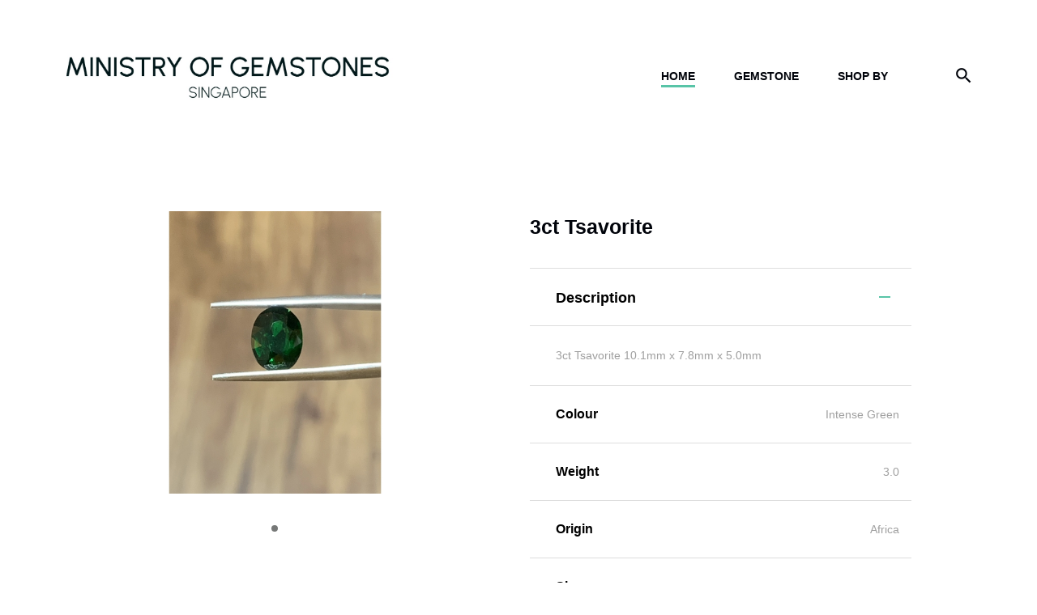

--- FILE ---
content_type: text/html; charset=UTF-8
request_url: https://www.ministryofgemstones.com/product/3ct-Tsavorite-.html
body_size: 6513
content:

<!DOCTYPE html>
<html class="wide wow-animation" lang="en">

<head>
  <title>3ct Tsavorite  Ministry Of Gemstones (Singapore)</title>
  <meta charset="utf-8">
  <meta name="viewport" content="width=device-width, height=device-height, initial-scale=1.0">
  <meta name="description"
    content="Discover precious gemstones in Singapore. Visit our website to view our collections ranging from Ruby, Sapphire, Emerald, Spinel and many more.">
  <script async custom-element="amp-analytics" src="https://cdn.ampproject.org/v0/amp-analytics-0.1.js"></script>
  <meta name="keywords"
    content="3ct Tsavorite " />
    <link rel="canonical" href="https://www.ministryofgemstones.com/" />
  <meta name="facebook-domain-verification" content="u26mt6f8fgw7oytb7jxs8oqdx43err" />
  <meta name="p:domain_verify" content="92949f5b7d11af919045bd8492789d2a" />
  <meta http-equiv="X-UA-Compatible" content="IE=edge">
  <link rel="icon" href="https://www.ministryofgemstones.com/assets/site/images/favicon.ico" type="image/x-icon">
  <link rel="stylesheet" type="https://www.ministryofgemstones.com/assets/site/text/css"
    href="//fonts.googleapis.com/css?family=Montserrat:400,700%7CLato:300,300italic,400,400italic,700,900%7CPlayfair+Display:700italic,900">
  <link rel="stylesheet" href="https://www.ministryofgemstones.com/assets/site/css/bootstrap.css">
  <link rel="stylesheet" href="https://www.ministryofgemstones.com/assets/site/css/fonts.css">
  <link rel="stylesheet" href="https://www.ministryofgemstones.com/assets/site/css/style.css">
  <script src="https://kit.fontawesome.com/b23f30a08f.js" crossorigin="anonymous"></script>

    <link rel='stylesheet' type='text/css' href='https://cdnjs.cloudflare.com/ajax/libs/slick-carousel/1.8.1/slick.min.css'/>
    <script src='https://code.jquery.com/jquery-3.6.0.min.js'></script>
    <script src='https://cdnjs.cloudflare.com/ajax/libs/slick-carousel/1.8.1/slick.min.js'></script>

  <style>
    .section-66 {
      padding-top: 0px;
    }

    @media (min-width: 1200px) {
      .section-xl-120 {
        padding-bottom: 0px;
      }

      .rd-navbar-panel img {
        height: 100px;

      }
    }

    @media (min-width: 768px) {
      .section-md-90 {
        padding-bottom: 0px;
      }

      .rd-navbar-fixed .rd-navbar-brand {
        margin-top: 0px;
      }

      .rd-navbar-brand .brand img {
        height: 50px;
      }

      ul .rd-navbar-megamenu {
        margin-top: 50px;
      }

    }

    #desc {
      height: 60px;
    }


    /* @media only screen and (max-width: 600px) .rd-navbar-fixed .rd-navbar-megamenu *+.rd-megamenu-list {
      margin-top: 0px;
      margin-bottom: 10px;
    } */

    .rd-navbar-static .rd-navbar-megamenu,
    .rd-navbar-fullwidth .rd-navbar-megamenu {
      margin-top: 100px;
    }

    .rd-navbar-static .rd-navbar-megamenu,
    .rd-navbar-fullwidth .rd-navbar-megamenu {
      margin-top: 50px;
    }

    .rd-navbar-default.rd-navbar-static.rd-navbar--is-stuck .rd-navbar-nav>li>.rd-navbar-megamenu {
      margin-top: 50px;
    }

    .rd-megamenu-list-item a {
      color: #9f9f9f;
      font-size: 14px;


    }

    .rd-navbar-megamenu a {
      color: #9f9f9f;
      font-size: 14px;

    }

    .rd-navbar-static .rd-navbar-megamenu>li,
    .rd-navbar-fullwidth .rd-navbar-megamenu>li {
      padding-left: 8px;
      padding-right: 5px;
    }

    .product-header {
      height: 45px;

    }

    @media only screen and (max-width: 600px) {

      .rd-navbar-fixed .rd-navbar-megamenu *+.rd-megamenu-list {
        margin-top: 0px;


      }

      .rd-navbar-fixed .rd-navbar-nav li>a {
        padding-bottom: 0px;

      }

      .rd-navbar-fixed .rd-navbar-megamenu>li {
        margin-top: 0px;
        padding-top: 0px;

      }


      .rd-navbar-fixed .rd-navbar-brand {
        position: relative;
        top: 0px;
        left: 0px;

      }

      .rd-navbar-panel img {
        height: 75px;

      }


    }
  </style>

  <script async custom-element="amp-analytics" src="https://cdn.ampproject.org/v0/amp-analytics-0.1.js"></script>
    <!-- Include Slick Slider CSS -->
    <link rel="stylesheet" type="text/css" href="https://cdnjs.cloudflare.com/ajax/libs/slick-carousel/1.8.1/slick.min.css"/>
    <!-- Include Slick Slider JS -->
    <script src="https://code.jquery.com/jquery-3.6.0.min.js"></script>
    <script src="https://cdnjs.cloudflare.com/ajax/libs/slick-carousel/1.8.1/slick.min.js"></script>
    
    <!-- Google tag (gtag.js) --> <script async src="https://www.googletagmanager.com/gtag/js?id=AW-314169887"></script> <script> window.dataLayer = window.dataLayer || []; function gtag(){dataLayer.push(arguments);} gtag('js', new Date()); gtag('config', 'AW-314169887'); </script>
</head>

<body>

  <div class="preloader">

    <div class="preloader">
      <div>
        <div class="page-loader-body">
          <div id="spinningSquaresG">
            <div class="spinningSquaresG" id="spinningSquaresG_1"></div>
            <div class="spinningSquaresG" id="spinningSquaresG_2"></div>
            <div class="spinningSquaresG" id="spinningSquaresG_3"></div>
            <div class="spinningSquaresG" id="spinningSquaresG_4"></div>
            <div class="spinningSquaresG" id="spinningSquaresG_5"></div>
            <div class="spinningSquaresG" id="spinningSquaresG_6"></div>
            <div class="spinningSquaresG" id="spinningSquaresG_7"></div>
            <div class="spinningSquaresG" id="spinningSquaresG_8"></div>
          </div>
        </div>
      </div>
    </div>

  </div>


  <div class="page">
    <header class="page-head">
      <div class="rd-navbar-wrap">
        <nav class="rd-navbar rd-navbar-default" data-layout="rd-navbar-fixed" data-sm-layout="rd-navbar-fixed"
          data-md-layout="rd-navbar-fixed" data-md-device-layout="rd-navbar-fixed" data-lg-layout="rd-navbar-static"
          data-lg-device-layout="rd-navbar-fixed" data-xl-layout="rd-navbar-static"
          data-xl-device-layout="rd-navbar-static" data-xxl-layout="rd-navbar-static"
          data-xxl-device-layout="rd-navbar-static" data-lg-stick-up="true" data-xl-stick-up="true"
          data-xxl-stick-up="true" data-lg-stick-up-offset="60px" data-xl-stick-up-offset="60px"
          data-xxl-stick-up-offset="60px">
          <div class="rd-navbar-inner">
            <div class="rd-navbar-panel">
              <button class="rd-navbar-toggle" data-custom-toggle=".rd-navbar-nav-wrap"
                data-custom-toggle-disable-on-blur="true"><span></span></button><a class="rd-navbar-brand brand"
                href="https://www.ministryofgemstones.com/"><img src="https://www.ministryofgemstones.com/assets/site/images/moglogo123.jpeg"
                  alt="" style="margin-top:0px;" loading="lazy" /> </a>
            </div>
            <div class="rd-navbar-group rd-navbar-search-wrap">
              <div class="rd-navbar-nav-wrap">
                <div class="rd-navbar-nav-inner">
                  <div class="rd-navbar-search">
                    <form class="rd-search" action="https://www.ministryofgemstones.com/product/search_result" method="GET"
                      data-search-live="rd-search-results-live">
                      <div class="form-wrap">
                        <label class="form-label" for="rd-search-form-input">Search...</label>
                        <input class="form-input" id="rd-search-form-input" type="text" name="s" autocomplete="off">
                        <div class="rd-search-results-live" id="rd-search-results-live"></div>
                      </div>
                      <button class="rd-search-submit" type="submit"></button>
                    </form>
                    <button class="rd-navbar-search-toggle"
                      data-rd-navbar-toggle=".rd-navbar-search, .rd-navbar-search-wrap"></button>
                  </div>
                  <ul class="rd-navbar-nav">
                    <li class="rd-nav-item active"><a class="rd-nav-link" href="https://www.ministryofgemstones.com/">Home</a>
                    </li>
                                        <li class="rd-nav-item"><a class="rd-nav-link" href="#">Gemstone</a>
                      <ul class="rd-menu rd-navbar-megamenu">
                          
                    <li class="rd-megamenu-list-item"><a class="rd-megamenu-list-link"
                        href="https://www.ministryofgemstones.com/gemstones/alexandrite">
                        
                        Alexandrite ( 24 )                        
                        </a>
                              <ul class="rd-megamenu-list">
                                                                


                                <li class="rd-megamenu-list-item"><a class="rd-megamenu-list-link"
                                    href="https://www.ministryofgemstones.com/gemstones/amethyst" target="_blank"
                                    style='padding-right:0px; margin-top: 10px; font-size:14px'>
                                    Amethyst ( 10 )</a>
                                </li>



                                                                


                                <li class="rd-megamenu-list-item"><a class="rd-megamenu-list-link"
                                    href="https://www.ministryofgemstones.com/gemstones/ametrine" target="_blank"
                                    style='padding-right:0px; margin-top: 10px; font-size:14px'>
                                    Ametrine ( 15 )</a>
                                </li>



                                                                


                                <li class="rd-megamenu-list-item"><a class="rd-megamenu-list-link"
                                    href="https://www.ministryofgemstones.com/gemstones/apatite" target="_blank"
                                    style='padding-right:0px; margin-top: 10px; font-size:14px'>
                                    Apatite ( 0 )</a>
                                </li>



                                                                


                                <li class="rd-megamenu-list-item"><a class="rd-megamenu-list-link"
                                    href="https://www.ministryofgemstones.com/gemstones/aquamarine" target="_blank"
                                    style='padding-right:0px; margin-top: 10px; font-size:14px'>
                                    Aquamarine ( 29 )</a>
                                </li>



                                                                


                                <li class="rd-megamenu-list-item"><a class="rd-megamenu-list-link"
                                    href="https://www.ministryofgemstones.com/gemstones/bi-colour-tourmaline" target="_blank"
                                    style='padding-right:0px; margin-top: 10px; font-size:14px'>
                                    Bi-Colour  <br>Tourmaline ( 23 )</a>
                                </li>



                                                                


                                <li class="rd-megamenu-list-item"><a class="rd-megamenu-list-link"
                                    href="https://www.ministryofgemstones.com/gemstones/bi-colour-sapphire" target="_blank"
                                    style='padding-right:0px; margin-top: 10px; font-size:14px'>
                                    Bi-Colour<br>Sapphire ( 2 )</a>
                                </li>



                                                                


                                <li class="rd-megamenu-list-item"><a class="rd-megamenu-list-link"
                                    href="https://www.ministryofgemstones.com/gemstones/black-diamond" target="_blank"
                                    style='padding-right:0px; margin-top: 10px; font-size:14px'>
                                    Black<br>Diamond ( 0 )</a>
                                </li>



                                                                


                                <li class="rd-megamenu-list-item"><a class="rd-megamenu-list-link"
                                    href="https://www.ministryofgemstones.com/gemstones/blue-spinel" target="_blank"
                                    style='padding-right:0px; margin-top: 10px; font-size:14px'>
                                    Blue <br> Spinel ( 8 )</a>
                                </li>



                                 </ul>
                    </li>  
                    <li class="rd-megamenu-list-item"><a class="rd-megamenu-list-link"
                        href="https://www.ministryofgemstones.com/gemstones/blue-sapphire">
                        
                        Blue Sapphire ( 55 )                        
                        </a>
                              <ul class="rd-megamenu-list">
                                                                


                                <li class="rd-megamenu-list-item"><a class="rd-megamenu-list-link"
                                    href="https://www.ministryofgemstones.com/gemstones/blue-tourmaline" target="_blank"
                                    style='padding-right:0px; margin-top: 10px; font-size:14px'>
                                    Blue<br>Tourmaline ( 0 )</a>
                                </li>



                                                                


                                <li class="rd-megamenu-list-item"><a class="rd-megamenu-list-link"
                                    href="https://www.ministryofgemstones.com/gemstones/cat-s-eye" target="_blank"
                                    style='padding-right:0px; margin-top: 10px; font-size:14px'>
                                    Cat's-Eye ( 6 )</a>
                                </li>



                                                                


                                <li class="rd-megamenu-list-item"><a class="rd-megamenu-list-link"
                                    href="https://www.ministryofgemstones.com/gemstones/chrysoberyl" target="_blank"
                                    style='padding-right:0px; margin-top: 10px; font-size:14px'>
                                    Chrysoberyl ( 18 )</a>
                                </li>



                                                                


                                <li class="rd-megamenu-list-item"><a class="rd-megamenu-list-link"
                                    href="https://www.ministryofgemstones.com/gemstones/citrine" target="_blank"
                                    style='padding-right:0px; margin-top: 10px; font-size:14px'>
                                    Citrine ( 18 )</a>
                                </li>



                                                                


                                <li class="rd-megamenu-list-item"><a class="rd-megamenu-list-link"
                                    href="https://www.ministryofgemstones.com/gemstones/coral" target="_blank"
                                    style='padding-right:0px; margin-top: 10px; font-size:14px'>
                                    Coral ( 0 )</a>
                                </li>



                                                                


                                <li class="rd-megamenu-list-item"><a class="rd-megamenu-list-link"
                                    href="https://www.ministryofgemstones.com/gemstones/demantoid-garnet" target="_blank"
                                    style='padding-right:0px; margin-top: 10px; font-size:14px'>
                                    Demantoid <br> Garnet ( 3 )</a>
                                </li>



                                                                


                                <li class="rd-megamenu-list-item"><a class="rd-megamenu-list-link"
                                    href="https://www.ministryofgemstones.com/gemstones/diamond" target="_blank"
                                    style='padding-right:0px; margin-top: 10px; font-size:14px'>
                                    Diamond ( 10 )</a>
                                </li>



                                                                


                                <li class="rd-megamenu-list-item"><a class="rd-megamenu-list-link"
                                    href="https://www.ministryofgemstones.com/gemstones/diaspore" target="_blank"
                                    style='padding-right:0px; margin-top: 10px; font-size:14px'>
                                    Diaspore ( 2 )</a>
                                </li>



                                 </ul>
                    </li>  
                    <li class="rd-megamenu-list-item"><a class="rd-megamenu-list-link"
                        href="https://www.ministryofgemstones.com/gemstones/emerald">
                        
                        Emerald ( 51 )                        
                        </a>
                              <ul class="rd-megamenu-list">
                                                                


                                <li class="rd-megamenu-list-item"><a class="rd-megamenu-list-link"
                                    href="https://www.ministryofgemstones.com/gemstones/green-sapphire" target="_blank"
                                    style='padding-right:0px; margin-top: 10px; font-size:14px'>
                                    Green Sapphire ( 22 )</a>
                                </li>



                                                                


                                <li class="rd-megamenu-list-item"><a class="rd-megamenu-list-link"
                                    href="https://www.ministryofgemstones.com/gemstones/green-tourmaline" target="_blank"
                                    style='padding-right:0px; margin-top: 10px; font-size:14px'>
                                    Green<br>Tourmaline ( 3 )</a>
                                </li>



                                                                


                                <li class="rd-megamenu-list-item"><a class="rd-megamenu-list-link"
                                    href="https://www.ministryofgemstones.com/gemstones/grey-spinel" target="_blank"
                                    style='padding-right:0px; margin-top: 10px; font-size:14px'>
                                    Grey<br>Spinel ( 2 )</a>
                                </li>



                                                                


                                <li class="rd-megamenu-list-item"><a class="rd-megamenu-list-link"
                                    href="https://www.ministryofgemstones.com/gemstones/hessonite-garnet" target="_blank"
                                    style='padding-right:0px; margin-top: 10px; font-size:14px'>
                                    Hessonite<br>Garnet ( 2 )</a>
                                </li>



                                                                


                                <li class="rd-megamenu-list-item"><a class="rd-megamenu-list-link"
                                    href="https://www.ministryofgemstones.com/gemstones/jade" target="_blank"
                                    style='padding-right:0px; margin-top: 10px; font-size:14px'>
                                    Jade ( 4 )</a>
                                </li>



                                                                


                                <li class="rd-megamenu-list-item"><a class="rd-megamenu-list-link"
                                    href="https://www.ministryofgemstones.com/gemstones/kunzite" target="_blank"
                                    style='padding-right:0px; margin-top: 10px; font-size:14px'>
                                    Kunzite ( 10 )</a>
                                </li>



                                                                


                                <li class="rd-megamenu-list-item"><a class="rd-megamenu-list-link"
                                    href="https://www.ministryofgemstones.com/gemstones/lemon-quartz" target="_blank"
                                    style='padding-right:0px; margin-top: 10px; font-size:14px'>
                                    Lemon<br>Quartz ( 0 )</a>
                                </li>



                                                                


                                <li class="rd-megamenu-list-item"><a class="rd-megamenu-list-link"
                                    href="https://www.ministryofgemstones.com/gemstones/mali%3Cbr%3Egarnet" target="_blank"
                                    style='padding-right:0px; margin-top: 10px; font-size:14px'>
                                    Mali<br>Garnet ( 1 )</a>
                                </li>



                                 </ul>
                    </li>  
                    <li class="rd-megamenu-list-item"><a class="rd-megamenu-list-link"
                        href="https://www.ministryofgemstones.com/gemstones/moonstone">
                        
                        Moonstone ( 8 )                        
                        </a>
                              <ul class="rd-megamenu-list">
                                                                


                                <li class="rd-megamenu-list-item"><a class="rd-megamenu-list-link"
                                    href="https://www.ministryofgemstones.com/gemstones/morganite" target="_blank"
                                    style='padding-right:0px; margin-top: 10px; font-size:14px'>
                                    Morganite ( 9 )</a>
                                </li>



                                                                


                                <li class="rd-megamenu-list-item"><a class="rd-megamenu-list-link"
                                    href="https://www.ministryofgemstones.com/gemstones/opal" target="_blank"
                                    style='padding-right:0px; margin-top: 10px; font-size:14px'>
                                    Opal ( 11 )</a>
                                </li>



                                                                


                                <li class="rd-megamenu-list-item"><a class="rd-megamenu-list-link"
                                    href="https://www.ministryofgemstones.com/gemstones/padparadscha" target="_blank"
                                    style='padding-right:0px; margin-top: 10px; font-size:14px'>
                                    Padparadscha ( 14 )</a>
                                </li>



                                                                


                                <li class="rd-megamenu-list-item"><a class="rd-megamenu-list-link"
                                    href="https://www.ministryofgemstones.com/gemstones/paraiba" target="_blank"
                                    style='padding-right:0px; margin-top: 10px; font-size:14px'>
                                    Paraiba ( 2 )</a>
                                </li>



                                                                


                                <li class="rd-megamenu-list-item"><a class="rd-megamenu-list-link"
                                    href="https://www.ministryofgemstones.com/gemstones/parti-sapphire" target="_blank"
                                    style='padding-right:0px; margin-top: 10px; font-size:14px'>
                                    Parti<br>Sapphire ( 1 )</a>
                                </li>



                                                                


                                <li class="rd-megamenu-list-item"><a class="rd-megamenu-list-link"
                                    href="https://www.ministryofgemstones.com/gemstones/peridot" target="_blank"
                                    style='padding-right:0px; margin-top: 10px; font-size:14px'>
                                    Peridot ( 16 )</a>
                                </li>



                                                                


                                <li class="rd-megamenu-list-item"><a class="rd-megamenu-list-link"
                                    href="https://www.ministryofgemstones.com/gemstones/pink-%3Cbr%3E-spinel" target="_blank"
                                    style='padding-right:0px; margin-top: 10px; font-size:14px'>
                                    Pink <br> Spinel ( 6 )</a>
                                </li>



                                                                


                                <li class="rd-megamenu-list-item"><a class="rd-megamenu-list-link"
                                    href="https://www.ministryofgemstones.com/gemstones/pink-%3Cbr%3E-tourmaline" target="_blank"
                                    style='padding-right:0px; margin-top: 10px; font-size:14px'>
                                    Pink <br> Tourmaline ( 7 )</a>
                                </li>



                                 </ul>
                    </li>  
                    <li class="rd-megamenu-list-item"><a class="rd-megamenu-list-link"
                        href="https://www.ministryofgemstones.com/gemstones/pink-sapphire">
                        
                        Pink Sapphire ( 17 )                        
                        </a>
                              <ul class="rd-megamenu-list">
                                                                


                                <li class="rd-megamenu-list-item"><a class="rd-megamenu-list-link"
                                    href="https://www.ministryofgemstones.com/gemstones/purple-sapphire" target="_blank"
                                    style='padding-right:0px; margin-top: 10px; font-size:14px'>
                                    Purple Sapphire ( 8 )</a>
                                </li>



                                                                


                                <li class="rd-megamenu-list-item"><a class="rd-megamenu-list-link"
                                    href="https://www.ministryofgemstones.com/gemstones/purple-spinel" target="_blank"
                                    style='padding-right:0px; margin-top: 10px; font-size:14px'>
                                    Purple<br>Spinel ( 10 )</a>
                                </li>



                                                                


                                <li class="rd-megamenu-list-item"><a class="rd-megamenu-list-link"
                                    href="https://www.ministryofgemstones.com/gemstones/red-spinel" target="_blank"
                                    style='padding-right:0px; margin-top: 10px; font-size:14px'>
                                    Red<br>Spinel ( 5 )</a>
                                </li>



                                                                


                                <li class="rd-megamenu-list-item"><a class="rd-megamenu-list-link"
                                    href="https://www.ministryofgemstones.com/gemstones/rhodolite-garnet" target="_blank"
                                    style='padding-right:0px; margin-top: 10px; font-size:14px'>
                                    Rhodolite<br>Garnet ( 24 )</a>
                                </li>



                                                                


                                <li class="rd-megamenu-list-item"><a class="rd-megamenu-list-link"
                                    href="https://www.ministryofgemstones.com/gemstones/rubellite-" target="_blank"
                                    style='padding-right:0px; margin-top: 10px; font-size:14px'>
                                    Rubellite  ( 3 )</a>
                                </li>



                                                                


                                <li class="rd-megamenu-list-item"><a class="rd-megamenu-list-link"
                                    href="https://www.ministryofgemstones.com/gemstones/ruby" target="_blank"
                                    style='padding-right:0px; margin-top: 10px; font-size:14px'>
                                    Ruby ( 51 )</a>
                                </li>



                                                                


                                <li class="rd-megamenu-list-item"><a class="rd-megamenu-list-link"
                                    href="https://www.ministryofgemstones.com/gemstones/sapphire" target="_blank"
                                    style='padding-right:0px; margin-top: 10px; font-size:14px'>
                                    Sapphire ( 164 )</a>
                                </li>



                                                                


                                <li class="rd-megamenu-list-item"><a class="rd-megamenu-list-link"
                                    href="https://www.ministryofgemstones.com/gemstones/spessartine-garnet" target="_blank"
                                    style='padding-right:0px; margin-top: 10px; font-size:14px'>
                                    Spessartine<br>Garnet ( 14 )</a>
                                </li>



                                 </ul>
                    </li>  
                    <li class="rd-megamenu-list-item"><a class="rd-megamenu-list-link"
                        href="https://www.ministryofgemstones.com/gemstones/sphene">
                        
                        Sphene ( 6 )                        
                        </a>
                              <ul class="rd-megamenu-list">
                                                                


                                <li class="rd-megamenu-list-item"><a class="rd-megamenu-list-link"
                                    href="https://www.ministryofgemstones.com/gemstones/spinel" target="_blank"
                                    style='padding-right:0px; margin-top: 10px; font-size:14px'>
                                    Spinel ( 32 )</a>
                                </li>



                                                                


                                <li class="rd-megamenu-list-item"><a class="rd-megamenu-list-link"
                                    href="https://www.ministryofgemstones.com/gemstones/star-sapphire" target="_blank"
                                    style='padding-right:0px; margin-top: 10px; font-size:14px'>
                                    Star<br>Sapphire ( 4 )</a>
                                </li>



                                                                


                                <li class="rd-megamenu-list-item"><a class="rd-megamenu-list-link"
                                    href="https://www.ministryofgemstones.com/gemstones/tanzanite" target="_blank"
                                    style='padding-right:0px; margin-top: 10px; font-size:14px'>
                                    Tanzanite ( 67 )</a>
                                </li>



                                                                


                                <li class="rd-megamenu-list-item"><a class="rd-megamenu-list-link"
                                    href="https://www.ministryofgemstones.com/gemstones/topaz" target="_blank"
                                    style='padding-right:0px; margin-top: 10px; font-size:14px'>
                                    Topaz ( 32 )</a>
                                </li>



                                                                


                                <li class="rd-megamenu-list-item"><a class="rd-megamenu-list-link"
                                    href="https://www.ministryofgemstones.com/gemstones/tourmaline" target="_blank"
                                    style='padding-right:0px; margin-top: 10px; font-size:14px'>
                                    Tourmaline ( 35 )</a>
                                </li>



                                                                


                                <li class="rd-megamenu-list-item"><a class="rd-megamenu-list-link"
                                    href="https://www.ministryofgemstones.com/gemstones/tsavorite" target="_blank"
                                    style='padding-right:0px; margin-top: 10px; font-size:14px'>
                                    Tsavorite ( 11 )</a>
                                </li>



                                                                


                                <li class="rd-megamenu-list-item"><a class="rd-megamenu-list-link"
                                    href="https://www.ministryofgemstones.com/gemstones/turquoise" target="_blank"
                                    style='padding-right:0px; margin-top: 10px; font-size:14px'>
                                    Turquoise ( 6 )</a>
                                </li>



                                                                


                                <li class="rd-megamenu-list-item"><a class="rd-megamenu-list-link"
                                    href="https://www.ministryofgemstones.com/gemstones/white--%3Cbr%3E-sapphire" target="_blank"
                                    style='padding-right:0px; margin-top: 10px; font-size:14px'>
                                    White  <br> Sapphire ( 5 )</a>
                                </li>



                                 </ul>
                    </li>  
                    <li class="rd-megamenu-list-item"><a class="rd-megamenu-list-link"
                        href="https://www.ministryofgemstones.com/gemstones/white-spinel">
                        
                        White Spinel ( 1 )                        
                        </a>
                              <ul class="rd-megamenu-list">
                                                                


                                <li class="rd-megamenu-list-item"><a class="rd-megamenu-list-link"
                                    href="https://www.ministryofgemstones.com/gemstones/yellow-diamond" target="_blank"
                                    style='padding-right:0px; margin-top: 10px; font-size:14px'>
                                    Yellow Diamond ( 10 )</a>
                                </li>



                                                                


                                <li class="rd-megamenu-list-item"><a class="rd-megamenu-list-link"
                                    href="https://www.ministryofgemstones.com/gemstones/yellow-sapphire" target="_blank"
                                    style='padding-right:0px; margin-top: 10px; font-size:14px'>
                                    Yellow Sapphire ( 36 )</a>
                                </li>



                                                                


                                <li class="rd-megamenu-list-item"><a class="rd-megamenu-list-link"
                                    href="https://www.ministryofgemstones.com/gemstones/yellow%3Cbr%3Eheliodor" target="_blank"
                                    style='padding-right:0px; margin-top: 10px; font-size:14px'>
                                    Yellow<br>Heliodor ( 7 )</a>
                                </li>



                                                                


                                <li class="rd-megamenu-list-item"><a class="rd-megamenu-list-link"
                                    href="https://www.ministryofgemstones.com/gemstones/yellow-tourmaline" target="_blank"
                                    style='padding-right:0px; margin-top: 10px; font-size:14px'>
                                    Yellow<br>Tourmaline ( 2 )</a>
                                </li>



                                                                


                                <li class="rd-megamenu-list-item"><a class="rd-megamenu-list-link"
                                    href="https://www.ministryofgemstones.com/gemstones/zircon" target="_blank"
                                    style='padding-right:0px; margin-top: 10px; font-size:14px'>
                                    Zircon ( 23 )</a>
                                </li>



                                

                              </ul>
                    </li>
                  </ul>

                  <li class="rd-nav-item"><a class="rd-nav-link" href="#">Shop By</a>
                    <ul class="rd-menu rd-navbar-megamenu">

                      <li class="rd-megamenu-item">
                        <h5 class="rd-megamenu-title">GEMSTONE COLORS</h5>
                        <ul class="rd-megamenu-list">
                          <li class="rd-megamenu-list-item"><a class="rd-megamenu-list-link"
                              href="https://www.ministryofgemstones.com/gemstones-colour/red" target="_blank">Red Gemstone</a>
                          </li>
                          <li class="rd-megamenu-list-item"><a class="rd-megamenu-list-link"
                              href="https://www.ministryofgemstones.com/gemstones-colour/blue" target="_blank">Blue Gemstone</a>
                          </li>
                          <li class="rd-megamenu-list-item"><a class="rd-megamenu-list-link"
                              href="https://www.ministryofgemstones.com/gemstones-colour/green" target="_blank">Green
                              Gemstone</a></li>
                          <li class="rd-megamenu-list-item"><a class="rd-megamenu-list-link"
                              href="https://www.ministryofgemstones.com/gemstones-colour/yellow" target="_blank">Yellow
                              Gemstone</a></li>


                        </ul>
                      </li> <!-- gemstone color -->

                      <li class="rd-megamenu-item">
                        <h5 class="rd-megamenu-title">GEMSTONE SHAPES</h5>
                        <ul class="rd-megamenu-list">
                          <li class="rd-megamenu-list-item"><a class="rd-megamenu-list-link"
                              href="https://www.ministryofgemstones.com/gemstones-shape/oval" target="_blank">Oval</a></li>
                          <li class="rd-megamenu-list-item"><a class="rd-megamenu-list-link"
                              href="https://www.ministryofgemstones.com/gemstones-shape/cushion" target="_blank">Cushion</a>
                          </li>
                          <li class="rd-megamenu-list-item"><a class="rd-megamenu-list-link"
                              href="https://www.ministryofgemstones.com/gemstones-shape/round" target="_blank">Round</a></li>
                          <li class="rd-megamenu-list-item"><a class="rd-megamenu-list-link"
                              href="https://www.ministryofgemstones.com/gemstones-shape/pear" target="_blank">Pear</a></li>
                          <li class="rd-megamenu-list-item"><a class="rd-megamenu-list-link"
                              href="https://www.ministryofgemstones.com/gemstones-shape/rectangle" target="_blank">Rectangle</a>
                          </li>

                        </ul>
                      </li>
                      <li class="rd-megamenu-item">
                        <h5 class="rd-megamenu-title">PRICE</h5>
                        <ul class="rd-megamenu-list">
                          <li class="rd-megamenu-list-item"><a class="rd-megamenu-list-link"
                              href="https://www.ministryofgemstones.com/gemstones-price/100" target="_blank">Under $100</a></li>
                          <li class="rd-megamenu-list-item"><a class="rd-megamenu-list-link"
                              href="https://www.ministryofgemstones.com/gemstones-price/500" target="_blank">Under $500</a></li>
                          <li class="rd-megamenu-list-item"><a class="rd-megamenu-list-link"
                              href="https://www.ministryofgemstones.com/gemstones-price/1000" target="_blank">Under $1000</a>
                          </li>
                          <li class="rd-megamenu-list-item"><a class="rd-megamenu-list-link"
                              href="https://www.ministryofgemstones.com/gemstones-price/5000" target="_blank">Under $5000</a>
                          </li>
                          <li class="rd-megamenu-list-item"><a class="rd-megamenu-list-link"
                              href="https://www.ministryofgemstones.com/gemstones-price/10000" target="_blank">Under $10000</a>
                          </li>


                        </ul>
                      </li>
                    </ul>
                  </li>

                  </ul>
                </div>
              </div>
              <!-- <div class="rd-navbar-shop"><a class="novi-icon link-shop material-icons-shopping_cart" href="shop-cart.html"></a></div>-->
            </div>
          </div>
        </nav>
      </div>
    </header>
      <!--<section class="section section-30 section-xxl-40 section-xxl-66 section-xxl-bottom-90 novi-background bg-gray-dark page-title-wrap" style="background-image: url(images/bg-shop.jpg);">
        <div class="container">
          <div class="page-title">
          </div>
        </div>
      </section>-->
      <section class="section section-50 section-md-75 section-xl-bottom-120">
        <div class="container">
          <div class="row justify-content-xl-center">
            <div class="col-xl-10">
              <div class="product product-single">
                <div class="product-main">
                  <div class="product-slider">
                    <div class="owl-carousel owl-carousel-bottom owl-style-minimal" data-autoplay="true" data-items="1" data-stage-padding="0" data-loop="true" data-margin="30" data-mouse-drag="true" data-dots="true" data-animation-in="fadeIn" data-animation-out="fadeOut">
                     
                                             
                      
                      <div class="item">
                      <img src="https://www.ministryofgemstones.com/assets/upload/products/final/2050368470-578.jpeg" alt="3ct Tsavorite " loading='lazy' width="352"/>
                   
                      </div>
                      
                                           
                    </div>
                  </div>
                  <div class="product-body">
                    
                    <h4 class="product-header">3ct Tsavorite </h4>
                   
                    <div class="accordion accordion-group accordion-group-light product-accordion" id="accordionOne">
                      <!--Bootstrap accordion-->
                      <article class="accordion-item accordion-custom accordion-light">
                        <div class="accordion-header" id="accordionOne-accordion-head-tumcyjrs">
                          <div class="accordion-title">
                            <button class="accordion-button" type="button" data-bs-toggle="collapse" data-bs-target="#accordionOne-accordion-body-nsjxfffx" aria-controls="accordionOne-accordion-body-nsjxfffx" aria-expanded="true">Description<span class="accordion-arrow"></span>
                            </button>
                          </div>
                        </div>
                        <div class="accordion-collapse collapse show" id="accordionOne-accordion-body-nsjxfffx" aria-labelledby="accordionOne-accordion-head-tumcyjrs" data-bs-parent="#accordionOne">
                          <div class="accordion-body">
                            <p>3ct Tsavorite
10.1mm x 7.8mm x 5.0mm</p>
                          </div>
                        </div>
                      </article>
                      <!--Bootstrap accordion-->
                    
                    </div>
                    <ul class="product-info">
                      <li>
                        <dl>
                          <dt>Colour</dt>
                          <dd>
                             <p>Intense Green </p>
                          </dd>
                        </dl>
                      </li>
                      <li>
                        <dl>
                          <dt>Weight</dt>
                          <dd>
                             <p>3.0 </p>
                          </dd>
                        </dl>
                      </li>
                       <li>
                        <dl>
                          <dt>Origin</dt>
                          <dd>
                             <p>Africa </p>
                          </dd>
                        </dl>
                      </li>
                      <li>
                        <dl>
                          <dt>Shape</dt>
                          <dd>
                             <p>Oval </p>
                          </dd>
                        </dl>
                      </li>
                
                    </ul>
                    <div class="product-panel">
                      <div class="pricing-wrap">
                        <div class="pricing-object pricing-object-md"><span class="small small-middle">$</span><span class="price">6000</span><span class="small small-bottom">.00</span></div>
                      </div><a class="btn btn-icon btn-icon-left btn-primary product-control"target = "_blank" href="https://api.whatsapp.com/send?phone=+6597746323&text=https://www.ministryofgemstones.com/product/3ct-Tsavorite-.html"><span class="novi-icon icon icon-sm fa-whatsapp"></span><span>Chat in Whatsapp</span></a><br><br>
                      
                    </div>
                  </div>
                </div>
             <div class='product-footer'>
                 
                
                 <iframe width="100%" height="515"
src="https://www.youtube.com/embed/RZyTrx-1Pkg?si=w2KDc_SmDNr7Ojia?autoplay=1&mute=1">
</iframe>
                 
             </div>
              </div>
            </div>
          </div>
        </div>
      </section>
      <section class="section section-50 section-md-90 bg-whisper novi-background">
        <div class="container">
          <div class="row justify-content-xl-center">
            <div class="col-xl-10 text-center text-md-start">
              <h3>Related Products</h3>
            </div>
          </div>
          <div class="row row-30">
                          
        
          </div>
        </div>
      </section>
      <!--Google tag (gtag.js) --> <amp-analytics type="gtag" data-credentials="include"> <script type="application/json"> { "vars": { "gtag_id": "AW-314169887", "config": { "AW-314169887": { "groups": "default" } } }, "triggers": { } } </script> </amp-analytics>
     
     
     
     
     <!-- Google tag (gtag.js) -->
<script async src="https://www.googletagmanager.com/gtag/js?id=G-XVPL548RF9">
</script>
<script>
  window.dataLayer = window.dataLayer || [];
  function gtag(){dataLayer.push(arguments);}
  gtag('js', new Date());

  gtag('config', 'G-XVPL548RF9');
</script>
     
      <section class="section section-40 section-md-top-75 section-md-bottom-60 bg-cod-gray novi-background">
        <div class="container text-center text-md-start">
          <div class="row row-30 align-items-md-center justify-content-lg-center justify-content-xl-start">
            <div class="col-lg-11 col-xl-2"><a class="brand" href="https://www.ministryofgemstones.com/"><img src="https://www.ministryofgemstones.com/assets/site/images/bbg3.png" alt="" loading='lazy' width="139" height="22"/></a></div>
            <div class="col-md-7 col-lg-8 col-xl-6">
              <div class="wrap-justify">
                <address class="contact-info text-start">
                  <div class="unit unit-horizontal unit-spacing-xs align-items-center  unit-sm-left">
                    <div class="unit-left"><span class="novi-icon icon icon-md-custom icon-gunsmoke material-icons-place"></span></div>
                    <div class="unit-body fw-light"><a class="link-light-03 d-inline" href="#">
                        14 Scotts Road, #05-11<br>
Far East Plaza <br>
Singapore 228213
                        
                       </a></div>
                  </div>
                </address>
                <address class="contact-info text-start">
                  <div class="unit unit-horizontal unit-spacing-xs align-items-center  unit-sm-left">
                    <div class="unit-left"><span class="novi-icon icon icon-md-custom icon-gunsmoke material-icons-phone"></span></div>
                    <div class="unit-body fw-light">
                      <div class="link-wrap"><a class="link-light-03" href="tel:+65 97746323">+65 97746323</a></div>
                      <div class="link-wrap"><a class="link-light-03" href="mailto:ministryofgemstones@gmail.com">ministryofgemstones@gmail.com</a></div>
                    </div>
                  </div>
                </address>
              </div>
            </div>
            <div class="col-md-5 col-xl-2 text-lg-center">
              <ul class="list-inline list-inline-xs">
                <li><a class="novi-icon icon icon-sm-custom link-tundora fa-facebook" href="https://www.facebook.com/ministryofgemstones" target='_blank'></a></li>
                <li><a class="novi-icon icon icon-sm-custom link-tundora fa-instagram" href="https://www.instagram.com/ministryofgemstones/"  target='_blank'></a></li>
               <li><a class="novi-icon icon icon-sm-custom link-tundora fa fa-whatsapp" href="#"></a></li>
                <!-- <li><a class="novi-icon icon icon-sm-custom link-tundora fa-linkedin" href="#"></a></li>
                <li><a class="novi-icon icon icon-sm-custom link-tundora fa-skype" href="#"></a></li>
                <li><a class="novi-icon icon icon-sm-custom link-tundora fa-vine" href="#"></a></li>
                <li><a class="novi-icon icon icon-sm-custom link-tundora fa-youtube" href="#"></a></li> -->
              </ul>
            </div>
          </div>
        </div>
      </section>
      
      

      
      
      <footer class="page-foot page-foot-default section-35 bg-black novi-background text-center">
        <div class="container">
          <p class="rights small"><span>Ministry Of Gemstones</span><span>&nbsp;&#169;&nbsp;</span><span class="copyright-year"></span><span>All Rights Reserved</span><br class="d-md-none"></p>
         <br><p class="rights small"> <a class="link-primary" href="https://www.ministryofgemstones.com//site/privacy_policy" target = "_blank">Privacy Policy</a>&nbsp;&nbsp;<a class="link-primary" href="https://www.ministryofgemstones.com//site/terms_and_conditions" target = "_blank">Terms & Conditions</a></p>
        </div>
      </footer>
 
    <div class="snackbars" id="form-output-global"></div>
    
    
    
<script>
  document.querySelectorAll('.pagination-custom li a').forEach(link => {
    link.addEventListener('click', (event) => {
      event.preventDefault(); // Prevent the default behavior
      window.scrollTo({
        top: 0, 
        behavior: 'smooth' // For smooth scrolling
      });
      // Logic for changing pagination state can be added here
    });
  });
</script>
    <script src="https://www.ministryofgemstones.com/assets/site/js/core.min.js"></script>
    <script src="https://www.ministryofgemstones.com/assets/site/js/script.js"></script>
    <script>!function(){var e,t,n,a;window.MyAliceWebChat||((t=document.createElement("div")).id="myAliceWebChat",(n=document.createElement("script")).type="text/javascript",n.async=!0,n.src="https://myalice-widget.netlify.app/index.js",(a=(e=document.body.getElementsByTagName("script"))[e.length-1]).parentNode.insertBefore(n,a),a.parentNode.insertBefore(t,a),n.addEventListener("load",(function(){MyAliceWebChat.init({selector:"myAliceWebChat",number:"6597746323",message:"Hi! Welcome to  Ministry Of Gemstones.",color:"#25D366",channel:"wa",boxShadow:"none",text:"",theme:"light"})})))}();</script>
    
    <!-- Google tag (gtag.js) -->
<script async src="https://www.googletagmanager.com/gtag/js?id=G-EDPXQTTF9S"></script>
<script>
  window.dataLayer = window.dataLayer || [];
  function gtag(){dataLayer.push(arguments);}
  gtag('js', new Date());

  gtag('config', 'G-EDPXQTTF9S');
</script>
<!-- Meta Pixel Code -->
<script>
!function(f,b,e,v,n,t,s)
{if(f.fbq)return;n=f.fbq=function(){n.callMethod?
n.callMethod.apply(n,arguments):n.queue.push(arguments)};
if(!f._fbq)f._fbq=n;n.push=n;n.loaded=!0;n.version='2.0';
n.queue=[];t=b.createElement(e);t.async=!0;
t.src=v;s=b.getElementsByTagName(e)[0];
s.parentNode.insertBefore(t,s)}(window, document,'script',
'https://connect.facebook.net/en_US/fbevents.js');
fbq('init', '3195522027403556');
fbq('track', 'PageView');
</script>
<noscript><img height="1" width="1" style="display:none"
src="https://www.facebook.com/tr?id=3195522027403556&ev=PageView&noscript=1"
/></noscript>

<!-- End Meta Pixel Code -->


--- FILE ---
content_type: text/css
request_url: https://www.ministryofgemstones.com/assets/site/css/bootstrap.css
body_size: 23370
content:
/*!
 * Bootstrap v5.0.1 (https://getbootstrap.com/)
 * Copyright 2011-2021 The Bootstrap Authors
 * Copyright 2011-2021 Twitter, Inc.
 * Licensed under MIT (https://github.com/twbs/bootstrap/blob/main/LICENSE)
 */:root {	--bs-blue: #0d6efd;	--bs-indigo: #6610f2;	--bs-purple: #6f42c1;	--bs-pink: #d63384;	--bs-red: #dc3545;	--bs-orange: #fd7e14;	--bs-yellow: #ffc107;	--bs-green: #198754;	--bs-teal: #20c997;	--bs-cyan: #0dcaf0;	--bs-white: #fff;	--bs-gray: #6c757d;	--bs-gray-dark: #343a40;	--bs-primary: #58c4a7;	--bs-secondary: #00030a;	--bs-success: #198754;	--bs-info: #0dcaf0;	--bs-warning: #ffc107;	--bs-danger: #dc3545;	--bs-light: #f8f9fa;	--bs-dark: #212529;	--bs-default: #9f9f9f;	--bs-red-orange: #ff4b22;	--bs-black: #000;	--bs-silver: #cdcdcd;	--bs-gray-light: #dedede;	--bs-light-03: rgba(0, 0, 0, 0.3);	--bs-font-sans-serif: "Lato", -apple-system, BlinkMacSystemFont, "Segoe UI", Roboto, "Helvetica Neue", Arial, sans-serif;	--bs-font-monospace: Menlo, Monaco, Consolas, "Liberation Mono", "Courier New", monospace;	--bs-gradient: linear-gradient(180deg, rgba(255, 255, 255, 0.15), rgba(255, 255, 255, 0));}*,*::before,*::after {	box-sizing: border-box;}@media (prefers-reduced-motion: no-preference) {	:root {		scroll-behavior: smooth;	}}body {	margin: 0;	font-family: "Lato", -apple-system, BlinkMacSystemFont, "Segoe UI", Roboto, "Helvetica Neue", Arial, sans-serif;	font-size: 1rem;	font-weight: 400;	line-height: 1.71429;	color: #9f9f9f;	background-color: #fff;	-webkit-text-size-adjust: 100%;	-webkit-tap-highlight-color: rgba(0, 0, 0, 0);}hr {	margin: 1rem 0;	color: inherit;	background-color: currentColor;	border: 0;	opacity: 0.25;}hr:not([size]) {	height: 1px;}h1, .h1, h2, .h2, h3, .h3, h4, .h4, h5, .h5, h6, .h6 {	margin-top: 0;	margin-bottom: 0.5rem;	font-family: "Montserrat", -apple-system, BlinkMacSystemFont, "Segoe UI", Roboto, "Helvetica Neue", Arial, sans-serif;	font-weight: 700;	line-height: 1.1;	color: #00030a;}h1, .h1 {	font-size: calc(1.775rem + 6.3vw);}@media (min-width: 1200px) {	h1, .h1 {		font-size: 6.5rem;	}}h2, .h2 {	font-size: calc(1.49375rem + 2.925vw);}@media (min-width: 1200px) {	h2, .h2 {		font-size: 3.6875rem;	}}h3, .h3 {	font-size: calc(1.33125rem + 0.975vw);}@media (min-width: 1200px) {	h3, .h3 {		font-size: 2.0625rem;	}}h4, .h4 {	font-size: calc(1.28125rem + 0.375vw);}@media (min-width: 1200px) {	h4, .h4 {		font-size: 1.5625rem;	}}h5, .h5 {	font-size: 1.1875rem;}h6, .h6 {	font-size: 1rem;}p {	margin-top: 0;	margin-bottom: 1rem;}abbr[title],abbr[data-bs-original-title] {	text-decoration: underline dotted;	cursor: help;	text-decoration-skip-ink: none;}address {	margin-bottom: 1rem;	font-style: normal;	line-height: inherit;}ol,ul {	padding-left: 2rem;}ol,ul,dl {	margin-top: 0;	margin-bottom: 1rem;}ol ol,ul ul,ol ul,ul ol {	margin-bottom: 0;}dt {	font-weight: inherit;}dd {	margin-bottom: .5rem;	margin-left: 0;}blockquote {	margin: 0 0 1rem;}b,strong {	font-weight: bolder;}small, .small {	font-size: 0.875em;}mark, .mark {	padding: 5px 10px;	background-color: #58c4a7;}sub,sup {	position: relative;	font-size: 0.75em;	line-height: 0;	vertical-align: baseline;}sub {	bottom: -.25em;}sup {	top: -.5em;}a {	color: #58c4a7;	text-decoration: none;}a:hover {	color: #36997f;	text-decoration: none;}a:not([href]):not([class]), a:not([href]):not([class]):hover {	color: inherit;	text-decoration: none;}pre,code,kbd,samp {	font-family: var(--bs-font-monospace);	font-size: 1em;	direction: ltr /* rtl:ignore */;	unicode-bidi: bidi-override;}pre {	display: block;	margin-top: 0;	margin-bottom: 1rem;	overflow: auto;	font-size: 90%;}pre code {	font-size: inherit;	color: inherit;	word-break: normal;}code {	font-size: 90%;	color: #111;	word-wrap: break-word;}a > code {	color: inherit;}kbd {	padding: 0.2rem 0.4rem;	font-size: 0.875em;	color: #fff;	background-color: #212529;	border-radius: 0.2rem;}kbd kbd {	padding: 0;	font-size: 1em;	font-weight: 700;}figure {	margin: 0 0 1rem;}img,svg {	vertical-align: middle;}table {	caption-side: bottom;	border-collapse: collapse;}caption {	padding-top: 0.5rem;	padding-bottom: 0.5rem;	color: #6c757d;	text-align: left;}th {	text-align: inherit;	text-align: -webkit-match-parent;}thead,tbody,tfoot,tr,td,th {	border-color: inherit;	border-style: solid;	border-width: 0;}label {	display: inline-block;}button {	border-radius: 0;}button:focus:not(:focus-visible) {	outline: 0;}input,button,select,optgroup,textarea {	margin: 0;	font-family: inherit;	font-size: inherit;	line-height: inherit;}button,select {	text-transform: none;}[role="button"] {	cursor: pointer;}select {	word-wrap: normal;}select:disabled {	opacity: 1;}[list]::-webkit-calendar-picker-indicator {	display: none;}button,[type="button"],[type="reset"],[type="submit"] {	-webkit-appearance: button;}button:not(:disabled),[type="button"]:not(:disabled),[type="reset"]:not(:disabled),[type="submit"]:not(:disabled) {	cursor: pointer;}::-moz-focus-inner {	padding: 0;	border-style: none;}textarea {	resize: vertical;}fieldset {	min-width: 0;	padding: 0;	margin: 0;	border: 0;}legend {	float: left;	width: 100%;	padding: 0;	margin-bottom: 0.5rem;	font-size: calc(1.275rem + 0.3vw);	line-height: inherit;}@media (min-width: 1200px) {	legend {		font-size: 1.5rem;	}}legend + * {	clear: left;}::-webkit-datetime-edit-fields-wrapper,::-webkit-datetime-edit-text,::-webkit-datetime-edit-minute,::-webkit-datetime-edit-hour-field,::-webkit-datetime-edit-day-field,::-webkit-datetime-edit-month-field,::-webkit-datetime-edit-year-field {	padding: 0;}::-webkit-inner-spin-button {	height: auto;}[type="search"] {	outline-offset: -2px;	-webkit-appearance: textfield;}/* rtl:raw:
[type="tel"],
[type="url"],
[type="email"],
[type="number"] {
  direction: ltr;
}
*/::-webkit-search-decoration {	-webkit-appearance: none;}::-webkit-color-swatch-wrapper {	padding: 0;}::file-selector-button {	font: inherit;}::-webkit-file-upload-button {	font: inherit;	-webkit-appearance: button;}output {	display: inline-block;}iframe {	border: 0;}summary {	display: list-item;	cursor: pointer;}progress {	vertical-align: baseline;}[hidden] {	display: none !important;}.lead {	font-size: calc(1.275rem + 0.3vw);	font-weight: 300;}@media (min-width: 1200px) {	.lead {		font-size: 1.5rem;	}}.display-1 {	font-size: calc(1.625rem + 4.5vw);	font-weight: 300;	line-height: 1.2;}@media (min-width: 1200px) {	.display-1 {		font-size: 5rem;	}}.display-2 {	font-size: calc(1.575rem + 3.9vw);	font-weight: 300;	line-height: 1.2;}@media (min-width: 1200px) {	.display-2 {		font-size: 4.5rem;	}}.display-3 {	font-size: calc(1.525rem + 3.3vw);	font-weight: 300;	line-height: 1.2;}@media (min-width: 1200px) {	.display-3 {		font-size: 4rem;	}}.display-4 {	font-size: calc(1.475rem + 2.7vw);	font-weight: 300;	line-height: 1.2;}@media (min-width: 1200px) {	.display-4 {		font-size: 3.5rem;	}}.display-5 {	font-size: calc(1.425rem + 2.1vw);	font-weight: 300;	line-height: 1.2;}@media (min-width: 1200px) {	.display-5 {		font-size: 3rem;	}}.display-6 {	font-size: calc(1.375rem + 1.5vw);	font-weight: 300;	line-height: 1.2;}@media (min-width: 1200px) {	.display-6 {		font-size: 2.5rem;	}}.list-unstyled {	padding-left: 0;	list-style: none;}.list-inline {	padding-left: 0;	list-style: none;}.list-inline-item {	display: inline-block;}.list-inline-item:not(:last-child) {	margin-right: 5px;}.initialism {	font-size: 0.875em;	text-transform: uppercase;}.blockquote {	margin-bottom: 1rem;	font-size: 1.25rem;}.blockquote > :last-child {	margin-bottom: 0;}.blockquote-footer {	margin-top: -1rem;	margin-bottom: 1rem;	font-size: 0.875em;	color: #6c757d;}.blockquote-footer::before {	content: "\2014\00A0";}.img-fluid {	max-width: 100%;	height: auto;}.img-thumbnail {	padding: 0.25rem;	background-color: #fff;	border: 1px solid #dee2e6;	border-radius: 0.25rem;	max-width: 100%;	height: auto;}.figure {	display: inline-block;}.figure-img {	margin-bottom: 0.5rem;	line-height: 1;}.figure-caption {	font-size: 0.875em;	color: #6c757d;}.container,.container-fluid,.container-sm,.container-md,.container-lg,.container-xl {	width: 100%;	padding-right: var(--bs-gutter-x, 15px);	padding-left: var(--bs-gutter-x, 15px);	margin-right: auto;	margin-left: auto;}@media (min-width: 576px) {	.container, .container-sm {		max-width: 540px;	}}@media (min-width: 768px) {	.container, .container-sm, .container-md {		max-width: 720px;	}}@media (min-width: 992px) {	.container, .container-sm, .container-md, .container-lg {		max-width: 960px;	}}@media (min-width: 1200px) {	.container, .container-sm, .container-md, .container-lg, .container-xl {		max-width: 1200px;	}}.row {	--bs-gutter-x: 30px;	--bs-gutter-y: 0;	display: flex;	flex-wrap: wrap;	margin-top: calc(var(--bs-gutter-y) * -1);	margin-right: calc(var(--bs-gutter-x) / -2);	margin-left: calc(var(--bs-gutter-x) / -2);}.row > * {	flex-shrink: 0;	width: 100%;	max-width: 100%;	padding-right: calc(var(--bs-gutter-x) / 2);	padding-left: calc(var(--bs-gutter-x) / 2);	margin-top: var(--bs-gutter-y);}.col {	flex: 1 0 0%;}.row-cols-auto > * {	flex: 0 0 auto;	width: auto;}.row-cols-1 > * {	flex: 0 0 auto;	width: 100%;}.row-cols-2 > * {	flex: 0 0 auto;	width: 50%;}.row-cols-3 > * {	flex: 0 0 auto;	width: 33.33333%;}.row-cols-4 > * {	flex: 0 0 auto;	width: 25%;}.row-cols-5 > * {	flex: 0 0 auto;	width: 20%;}.row-cols-6 > * {	flex: 0 0 auto;	width: 16.66667%;}.col-auto {	flex: 0 0 auto;	width: auto;}.col-1 {	flex: 0 0 auto;	width: 8.33333%;}.col-2 {	flex: 0 0 auto;	width: 16.66667%;}.col-3 {	flex: 0 0 auto;	width: 25%;}.col-4 {	flex: 0 0 auto;	width: 33.33333%;}.col-5 {	flex: 0 0 auto;	width: 41.66667%;}.col-6 {	flex: 0 0 auto;	width: 50%;}.col-7 {	flex: 0 0 auto;	width: 58.33333%;}.col-8 {	flex: 0 0 auto;	width: 66.66667%;}.col-9 {	flex: 0 0 auto;	width: 75%;}.col-10 {	flex: 0 0 auto;	width: 83.33333%;}.col-11 {	flex: 0 0 auto;	width: 91.66667%;}.col-12 {	flex: 0 0 auto;	width: 100%;}.offset-1 {	margin-left: 8.33333%;}.offset-2 {	margin-left: 16.66667%;}.offset-3 {	margin-left: 25%;}.offset-4 {	margin-left: 33.33333%;}.offset-5 {	margin-left: 41.66667%;}.offset-6 {	margin-left: 50%;}.offset-7 {	margin-left: 58.33333%;}.offset-8 {	margin-left: 66.66667%;}.offset-9 {	margin-left: 75%;}.offset-10 {	margin-left: 83.33333%;}.offset-11 {	margin-left: 91.66667%;}.g-0,.gx-0 {	--bs-gutter-x: 0;}.g-0,.gy-0 {	--bs-gutter-y: 0;}.g-1,.gx-1 {	--bs-gutter-x: 0.25rem;}.g-1,.gy-1 {	--bs-gutter-y: 0.25rem;}.g-2,.gx-2 {	--bs-gutter-x: 0.5rem;}.g-2,.gy-2 {	--bs-gutter-y: 0.5rem;}.g-3,.gx-3 {	--bs-gutter-x: 1rem;}.g-3,.gy-3 {	--bs-gutter-y: 1rem;}.g-4,.gx-4 {	--bs-gutter-x: 1.5rem;}.g-4,.gy-4 {	--bs-gutter-y: 1.5rem;}.g-5,.gx-5 {	--bs-gutter-x: 3rem;}.g-5,.gy-5 {	--bs-gutter-y: 3rem;}@media (min-width: 576px) {	.col-sm {		flex: 1 0 0%;	}	.row-cols-sm-auto > * {		flex: 0 0 auto;		width: auto;	}	.row-cols-sm-1 > * {		flex: 0 0 auto;		width: 100%;	}	.row-cols-sm-2 > * {		flex: 0 0 auto;		width: 50%;	}	.row-cols-sm-3 > * {		flex: 0 0 auto;		width: 33.33333%;	}	.row-cols-sm-4 > * {		flex: 0 0 auto;		width: 25%;	}	.row-cols-sm-5 > * {		flex: 0 0 auto;		width: 20%;	}	.row-cols-sm-6 > * {		flex: 0 0 auto;		width: 16.66667%;	}	.col-sm-auto {		flex: 0 0 auto;		width: auto;	}	.col-sm-1 {		flex: 0 0 auto;		width: 8.33333%;	}	.col-sm-2 {		flex: 0 0 auto;		width: 16.66667%;	}	.col-sm-3 {		flex: 0 0 auto;		width: 25%;	}	.col-sm-4 {		flex: 0 0 auto;		width: 33.33333%;	}	.col-sm-5 {		flex: 0 0 auto;		width: 41.66667%;	}	.col-sm-6 {		flex: 0 0 auto;		width: 50%;	}	.col-sm-7 {		flex: 0 0 auto;		width: 58.33333%;	}	.col-sm-8 {		flex: 0 0 auto;		width: 66.66667%;	}	.col-sm-9 {		flex: 0 0 auto;		width: 75%;	}	.col-sm-10 {		flex: 0 0 auto;		width: 83.33333%;	}	.col-sm-11 {		flex: 0 0 auto;		width: 91.66667%;	}	.col-sm-12 {		flex: 0 0 auto;		width: 100%;	}	.offset-sm-0 {		margin-left: 0;	}	.offset-sm-1 {		margin-left: 8.33333%;	}	.offset-sm-2 {		margin-left: 16.66667%;	}	.offset-sm-3 {		margin-left: 25%;	}	.offset-sm-4 {		margin-left: 33.33333%;	}	.offset-sm-5 {		margin-left: 41.66667%;	}	.offset-sm-6 {		margin-left: 50%;	}	.offset-sm-7 {		margin-left: 58.33333%;	}	.offset-sm-8 {		margin-left: 66.66667%;	}	.offset-sm-9 {		margin-left: 75%;	}	.offset-sm-10 {		margin-left: 83.33333%;	}	.offset-sm-11 {		margin-left: 91.66667%;	}	.g-sm-0,	.gx-sm-0 {		--bs-gutter-x: 0;	}	.g-sm-0,	.gy-sm-0 {		--bs-gutter-y: 0;	}	.g-sm-1,	.gx-sm-1 {		--bs-gutter-x: 0.25rem;	}	.g-sm-1,	.gy-sm-1 {		--bs-gutter-y: 0.25rem;	}	.g-sm-2,	.gx-sm-2 {		--bs-gutter-x: 0.5rem;	}	.g-sm-2,	.gy-sm-2 {		--bs-gutter-y: 0.5rem;	}	.g-sm-3,	.gx-sm-3 {		--bs-gutter-x: 1rem;	}	.g-sm-3,	.gy-sm-3 {		--bs-gutter-y: 1rem;	}	.g-sm-4,	.gx-sm-4 {		--bs-gutter-x: 1.5rem;	}	.g-sm-4,	.gy-sm-4 {		--bs-gutter-y: 1.5rem;	}	.g-sm-5,	.gx-sm-5 {		--bs-gutter-x: 3rem;	}	.g-sm-5,	.gy-sm-5 {		--bs-gutter-y: 3rem;	}}@media (min-width: 768px) {	.col-md {		flex: 1 0 0%;	}	.row-cols-md-auto > * {		flex: 0 0 auto;		width: auto;	}	.row-cols-md-1 > * {		flex: 0 0 auto;		width: 100%;	}	.row-cols-md-2 > * {		flex: 0 0 auto;		width: 50%;	}	.row-cols-md-3 > * {		flex: 0 0 auto;		width: 33.33333%;	}	.row-cols-md-4 > * {		flex: 0 0 auto;		width: 25%;	}	.row-cols-md-5 > * {		flex: 0 0 auto;		width: 20%;	}	.row-cols-md-6 > * {		flex: 0 0 auto;		width: 16.66667%;	}	.col-md-auto {		flex: 0 0 auto;		width: auto;	}	.col-md-1 {		flex: 0 0 auto;		width: 8.33333%;	}	.col-md-2 {		flex: 0 0 auto;		width: 16.66667%;	}	.col-md-3 {		flex: 0 0 auto;		width: 25%;	}	.col-md-4 {		flex: 0 0 auto;		width: 33.33333%;	}	.col-md-5 {		flex: 0 0 auto;		width: 41.66667%;	}	.col-md-6 {		flex: 0 0 auto;		width: 50%;	}	.col-md-7 {		flex: 0 0 auto;		width: 58.33333%;	}	.col-md-8 {		flex: 0 0 auto;		width: 66.66667%;	}	.col-md-9 {		flex: 0 0 auto;		width: 75%;	}	.col-md-10 {		flex: 0 0 auto;		width: 83.33333%;	}	.col-md-11 {		flex: 0 0 auto;		width: 91.66667%;	}	.col-md-12 {		flex: 0 0 auto;		width: 100%;	}	.offset-md-0 {		margin-left: 0;	}	.offset-md-1 {		margin-left: 8.33333%;	}	.offset-md-2 {		margin-left: 16.66667%;	}	.offset-md-3 {		margin-left: 25%;	}	.offset-md-4 {		margin-left: 33.33333%;	}	.offset-md-5 {		margin-left: 41.66667%;	}	.offset-md-6 {		margin-left: 50%;	}	.offset-md-7 {		margin-left: 58.33333%;	}	.offset-md-8 {		margin-left: 66.66667%;	}	.offset-md-9 {		margin-left: 75%;	}	.offset-md-10 {		margin-left: 83.33333%;	}	.offset-md-11 {		margin-left: 91.66667%;	}	.g-md-0,	.gx-md-0 {		--bs-gutter-x: 0;	}	.g-md-0,	.gy-md-0 {		--bs-gutter-y: 0;	}	.g-md-1,	.gx-md-1 {		--bs-gutter-x: 0.25rem;	}	.g-md-1,	.gy-md-1 {		--bs-gutter-y: 0.25rem;	}	.g-md-2,	.gx-md-2 {		--bs-gutter-x: 0.5rem;	}	.g-md-2,	.gy-md-2 {		--bs-gutter-y: 0.5rem;	}	.g-md-3,	.gx-md-3 {		--bs-gutter-x: 1rem;	}	.g-md-3,	.gy-md-3 {		--bs-gutter-y: 1rem;	}	.g-md-4,	.gx-md-4 {		--bs-gutter-x: 1.5rem;	}	.g-md-4,	.gy-md-4 {		--bs-gutter-y: 1.5rem;	}	.g-md-5,	.gx-md-5 {		--bs-gutter-x: 3rem;	}	.g-md-5,	.gy-md-5 {		--bs-gutter-y: 3rem;	}}@media (min-width: 992px) {	.col-lg {		flex: 1 0 0%;	}	.row-cols-lg-auto > * {		flex: 0 0 auto;		width: auto;	}	.row-cols-lg-1 > * {		flex: 0 0 auto;		width: 100%;	}	.row-cols-lg-2 > * {		flex: 0 0 auto;		width: 50%;	}	.row-cols-lg-3 > * {		flex: 0 0 auto;		width: 33.33333%;	}	.row-cols-lg-4 > * {		flex: 0 0 auto;		width: 25%;	}	.row-cols-lg-5 > * {		flex: 0 0 auto;		width: 20%;	}	.row-cols-lg-6 > * {		flex: 0 0 auto;		width: 16.66667%;	}	.col-lg-auto {		flex: 0 0 auto;		width: auto;	}	.col-lg-1 {		flex: 0 0 auto;		width: 8.33333%;	}	.col-lg-2 {		flex: 0 0 auto;		width: 16.66667%;	}	.col-lg-3 {		flex: 0 0 auto;		width: 25%;	}	.col-lg-4 {		flex: 0 0 auto;		width: 33.33333%;	}	.col-lg-5 {		flex: 0 0 auto;		width: 41.66667%;	}	.col-lg-6 {		flex: 0 0 auto;		width: 50%;	}	.col-lg-7 {		flex: 0 0 auto;		width: 58.33333%;	}	.col-lg-8 {		flex: 0 0 auto;		width: 66.66667%;	}	.col-lg-9 {		flex: 0 0 auto;		width: 75%;	}	.col-lg-10 {		flex: 0 0 auto;		width: 83.33333%;	}	.col-lg-11 {		flex: 0 0 auto;		width: 91.66667%;	}	.col-lg-12 {		flex: 0 0 auto;		width: 100%;	}	.offset-lg-0 {		margin-left: 0;	}	.offset-lg-1 {		margin-left: 8.33333%;	}	.offset-lg-2 {		margin-left: 16.66667%;	}	.offset-lg-3 {		margin-left: 25%;	}	.offset-lg-4 {		margin-left: 33.33333%;	}	.offset-lg-5 {		margin-left: 41.66667%;	}	.offset-lg-6 {		margin-left: 50%;	}	.offset-lg-7 {		margin-left: 58.33333%;	}	.offset-lg-8 {		margin-left: 66.66667%;	}	.offset-lg-9 {		margin-left: 75%;	}	.offset-lg-10 {		margin-left: 83.33333%;	}	.offset-lg-11 {		margin-left: 91.66667%;	}	.g-lg-0,	.gx-lg-0 {		--bs-gutter-x: 0;	}	.g-lg-0,	.gy-lg-0 {		--bs-gutter-y: 0;	}	.g-lg-1,	.gx-lg-1 {		--bs-gutter-x: 0.25rem;	}	.g-lg-1,	.gy-lg-1 {		--bs-gutter-y: 0.25rem;	}	.g-lg-2,	.gx-lg-2 {		--bs-gutter-x: 0.5rem;	}	.g-lg-2,	.gy-lg-2 {		--bs-gutter-y: 0.5rem;	}	.g-lg-3,	.gx-lg-3 {		--bs-gutter-x: 1rem;	}	.g-lg-3,	.gy-lg-3 {		--bs-gutter-y: 1rem;	}	.g-lg-4,	.gx-lg-4 {		--bs-gutter-x: 1.5rem;	}	.g-lg-4,	.gy-lg-4 {		--bs-gutter-y: 1.5rem;	}	.g-lg-5,	.gx-lg-5 {		--bs-gutter-x: 3rem;	}	.g-lg-5,	.gy-lg-5 {		--bs-gutter-y: 3rem;	}}@media (min-width: 1200px) {	.col-xl {		flex: 1 0 0%;	}	.row-cols-xl-auto > * {		flex: 0 0 auto;		width: auto;	}	.row-cols-xl-1 > * {		flex: 0 0 auto;		width: 100%;	}	.row-cols-xl-2 > * {		flex: 0 0 auto;		width: 50%;	}	.row-cols-xl-3 > * {		flex: 0 0 auto;		width: 33.33333%;	}	.row-cols-xl-4 > * {		flex: 0 0 auto;		width: 25%;	}	.row-cols-xl-5 > * {		flex: 0 0 auto;		width: 20%;	}	.row-cols-xl-6 > * {		flex: 0 0 auto;		width: 16.66667%;	}	.col-xl-auto {		flex: 0 0 auto;		width: auto;	}	.col-xl-1 {		flex: 0 0 auto;		width: 8.33333%;	}	.col-xl-2 {		flex: 0 0 auto;		width: 16.66667%;	}	.col-xl-3 {		flex: 0 0 auto;		width: 25%;	}	.col-xl-4 {		flex: 0 0 auto;		width: 33.33333%;	}	.col-xl-5 {		flex: 0 0 auto;		width: 41.66667%;	}	.col-xl-6 {		flex: 0 0 auto;		width: 50%;	}	.col-xl-7 {		flex: 0 0 auto;		width: 58.33333%;	}	.col-xl-8 {		flex: 0 0 auto;		width: 66.66667%;	}	.col-xl-9 {		flex: 0 0 auto;		width: 75%;	}	.col-xl-10 {		flex: 0 0 auto;		width: 83.33333%;	}	.col-xl-11 {		flex: 0 0 auto;		width: 91.66667%;	}	.col-xl-12 {		flex: 0 0 auto;		width: 100%;	}	.offset-xl-0 {		margin-left: 0;	}	.offset-xl-1 {		margin-left: 8.33333%;	}	.offset-xl-2 {		margin-left: 16.66667%;	}	.offset-xl-3 {		margin-left: 25%;	}	.offset-xl-4 {		margin-left: 33.33333%;	}	.offset-xl-5 {		margin-left: 41.66667%;	}	.offset-xl-6 {		margin-left: 50%;	}	.offset-xl-7 {		margin-left: 58.33333%;	}	.offset-xl-8 {		margin-left: 66.66667%;	}	.offset-xl-9 {		margin-left: 75%;	}	.offset-xl-10 {		margin-left: 83.33333%;	}	.offset-xl-11 {		margin-left: 91.66667%;	}	.g-xl-0,	.gx-xl-0 {		--bs-gutter-x: 0;	}	.g-xl-0,	.gy-xl-0 {		--bs-gutter-y: 0;	}	.g-xl-1,	.gx-xl-1 {		--bs-gutter-x: 0.25rem;	}	.g-xl-1,	.gy-xl-1 {		--bs-gutter-y: 0.25rem;	}	.g-xl-2,	.gx-xl-2 {		--bs-gutter-x: 0.5rem;	}	.g-xl-2,	.gy-xl-2 {		--bs-gutter-y: 0.5rem;	}	.g-xl-3,	.gx-xl-3 {		--bs-gutter-x: 1rem;	}	.g-xl-3,	.gy-xl-3 {		--bs-gutter-y: 1rem;	}	.g-xl-4,	.gx-xl-4 {		--bs-gutter-x: 1.5rem;	}	.g-xl-4,	.gy-xl-4 {		--bs-gutter-y: 1.5rem;	}	.g-xl-5,	.gx-xl-5 {		--bs-gutter-x: 3rem;	}	.g-xl-5,	.gy-xl-5 {		--bs-gutter-y: 3rem;	}}@media (min-width: 1600px) {	.col-xxl {		flex: 1 0 0%;	}	.row-cols-xxl-auto > * {		flex: 0 0 auto;		width: auto;	}	.row-cols-xxl-1 > * {		flex: 0 0 auto;		width: 100%;	}	.row-cols-xxl-2 > * {		flex: 0 0 auto;		width: 50%;	}	.row-cols-xxl-3 > * {		flex: 0 0 auto;		width: 33.33333%;	}	.row-cols-xxl-4 > * {		flex: 0 0 auto;		width: 25%;	}	.row-cols-xxl-5 > * {		flex: 0 0 auto;		width: 20%;	}	.row-cols-xxl-6 > * {		flex: 0 0 auto;		width: 16.66667%;	}	.col-xxl-auto {		flex: 0 0 auto;		width: auto;	}	.col-xxl-1 {		flex: 0 0 auto;		width: 8.33333%;	}	.col-xxl-2 {		flex: 0 0 auto;		width: 16.66667%;	}	.col-xxl-3 {		flex: 0 0 auto;		width: 25%;	}	.col-xxl-4 {		flex: 0 0 auto;		width: 33.33333%;	}	.col-xxl-5 {		flex: 0 0 auto;		width: 41.66667%;	}	.col-xxl-6 {		flex: 0 0 auto;		width: 50%;	}	.col-xxl-7 {		flex: 0 0 auto;		width: 58.33333%;	}	.col-xxl-8 {		flex: 0 0 auto;		width: 66.66667%;	}	.col-xxl-9 {		flex: 0 0 auto;		width: 75%;	}	.col-xxl-10 {		flex: 0 0 auto;		width: 83.33333%;	}	.col-xxl-11 {		flex: 0 0 auto;		width: 91.66667%;	}	.col-xxl-12 {		flex: 0 0 auto;		width: 100%;	}	.offset-xxl-0 {		margin-left: 0;	}	.offset-xxl-1 {		margin-left: 8.33333%;	}	.offset-xxl-2 {		margin-left: 16.66667%;	}	.offset-xxl-3 {		margin-left: 25%;	}	.offset-xxl-4 {		margin-left: 33.33333%;	}	.offset-xxl-5 {		margin-left: 41.66667%;	}	.offset-xxl-6 {		margin-left: 50%;	}	.offset-xxl-7 {		margin-left: 58.33333%;	}	.offset-xxl-8 {		margin-left: 66.66667%;	}	.offset-xxl-9 {		margin-left: 75%;	}	.offset-xxl-10 {		margin-left: 83.33333%;	}	.offset-xxl-11 {		margin-left: 91.66667%;	}	.g-xxl-0,	.gx-xxl-0 {		--bs-gutter-x: 0;	}	.g-xxl-0,	.gy-xxl-0 {		--bs-gutter-y: 0;	}	.g-xxl-1,	.gx-xxl-1 {		--bs-gutter-x: 0.25rem;	}	.g-xxl-1,	.gy-xxl-1 {		--bs-gutter-y: 0.25rem;	}	.g-xxl-2,	.gx-xxl-2 {		--bs-gutter-x: 0.5rem;	}	.g-xxl-2,	.gy-xxl-2 {		--bs-gutter-y: 0.5rem;	}	.g-xxl-3,	.gx-xxl-3 {		--bs-gutter-x: 1rem;	}	.g-xxl-3,	.gy-xxl-3 {		--bs-gutter-y: 1rem;	}	.g-xxl-4,	.gx-xxl-4 {		--bs-gutter-x: 1.5rem;	}	.g-xxl-4,	.gy-xxl-4 {		--bs-gutter-y: 1.5rem;	}	.g-xxl-5,	.gx-xxl-5 {		--bs-gutter-x: 3rem;	}	.g-xxl-5,	.gy-xxl-5 {		--bs-gutter-y: 3rem;	}}.table {	--bs-table-bg: transparent;	--bs-table-accent-bg: transparent;	--bs-table-striped-color: #212529;	--bs-table-striped-bg: rgba(0, 0, 0, 0.05);	--bs-table-active-color: #212529;	--bs-table-active-bg: rgba(0, 0, 0, 0.1);	--bs-table-hover-color: #212529;	--bs-table-hover-bg: rgba(0, 0, 0, 0.075);	width: 100%;	margin-bottom: 1rem;	color: #212529;	vertical-align: top;	border-color: #dee2e6;}.table > :not(caption) > * > * {	padding: 0.5rem 0.5rem;	background-color: var(--bs-table-bg);	border-bottom-width: 1px;	box-shadow: inset 0 0 0 9999px var(--bs-table-accent-bg);}.table > tbody {	vertical-align: inherit;}.table > thead {	vertical-align: bottom;}.table > :not(:last-child) > :last-child > * {	border-bottom-color: currentColor;}.caption-top {	caption-side: top;}.table-sm > :not(caption) > * > * {	padding: 0.25rem 0.25rem;}.table-bordered > :not(caption) > * {	border-width: 1px 0;}.table-bordered > :not(caption) > * > * {	border-width: 0 1px;}.table-borderless > :not(caption) > * > * {	border-bottom-width: 0;}.table-striped > tbody > tr:nth-of-type(odd) {	--bs-table-accent-bg: var(--bs-table-striped-bg);	color: var(--bs-table-striped-color);}.table-active {	--bs-table-accent-bg: var(--bs-table-active-bg);	color: var(--bs-table-active-color);}.table-hover > tbody > tr:hover {	--bs-table-accent-bg: var(--bs-table-hover-bg);	color: var(--bs-table-hover-color);}.table-primary {	--bs-table-bg: #cfe2ff;	--bs-table-striped-bg: #c5d7f2;	--bs-table-striped-color: #000;	--bs-table-active-bg: #bacbe6;	--bs-table-active-color: #000;	--bs-table-hover-bg: #bfd1ec;	--bs-table-hover-color: #000;	color: #000;	border-color: #bacbe6;}.table-secondary {	--bs-table-bg: #e2e3e5;	--bs-table-striped-bg: #d7d8da;	--bs-table-striped-color: #000;	--bs-table-active-bg: #cbccce;	--bs-table-active-color: #000;	--bs-table-hover-bg: #d1d2d4;	--bs-table-hover-color: #000;	color: #000;	border-color: #cbccce;}.table-success {	--bs-table-bg: #d1e7dd;	--bs-table-striped-bg: #c7dbd2;	--bs-table-striped-color: #000;	--bs-table-active-bg: #bcd0c7;	--bs-table-active-color: #000;	--bs-table-hover-bg: #c1d6cc;	--bs-table-hover-color: #000;	color: #000;	border-color: #bcd0c7;}.table-info {	--bs-table-bg: #cff4fc;	--bs-table-striped-bg: #c5e8ef;	--bs-table-striped-color: #000;	--bs-table-active-bg: #badce3;	--bs-table-active-color: #000;	--bs-table-hover-bg: #bfe2e9;	--bs-table-hover-color: #000;	color: #000;	border-color: #badce3;}.table-warning {	--bs-table-bg: #fff3cd;	--bs-table-striped-bg: #f2e7c3;	--bs-table-striped-color: #000;	--bs-table-active-bg: #e6dbb9;	--bs-table-active-color: #000;	--bs-table-hover-bg: #ece1be;	--bs-table-hover-color: #000;	color: #000;	border-color: #e6dbb9;}.table-danger {	--bs-table-bg: #f8d7da;	--bs-table-striped-bg: #eccccf;	--bs-table-striped-color: #000;	--bs-table-active-bg: #dfc2c4;	--bs-table-active-color: #000;	--bs-table-hover-bg: #e5c7ca;	--bs-table-hover-color: #000;	color: #000;	border-color: #dfc2c4;}.table-light {	--bs-table-bg: #f8f9fa;	--bs-table-striped-bg: #ecedee;	--bs-table-striped-color: #000;	--bs-table-active-bg: #dfe0e1;	--bs-table-active-color: #000;	--bs-table-hover-bg: #e5e6e7;	--bs-table-hover-color: #000;	color: #000;	border-color: #dfe0e1;}.table-dark {	--bs-table-bg: #212529;	--bs-table-striped-bg: #2c3034;	--bs-table-striped-color: #fff;	--bs-table-active-bg: #373b3e;	--bs-table-active-color: #fff;	--bs-table-hover-bg: #323539;	--bs-table-hover-color: #fff;	color: #fff;	border-color: #373b3e;}.table-responsive {	overflow-x: auto;	-webkit-overflow-scrolling: touch;}@media (max-width: 575.98px) {	.table-responsive-sm {		overflow-x: auto;		-webkit-overflow-scrolling: touch;	}}@media (max-width: 767.98px) {	.table-responsive-md {		overflow-x: auto;		-webkit-overflow-scrolling: touch;	}}@media (max-width: 991.98px) {	.table-responsive-lg {		overflow-x: auto;		-webkit-overflow-scrolling: touch;	}}@media (max-width: 1199.98px) {	.table-responsive-xl {		overflow-x: auto;		-webkit-overflow-scrolling: touch;	}}@media (max-width: 1599.98px) {	.table-responsive-xxl {		overflow-x: auto;		-webkit-overflow-scrolling: touch;	}}.form-label {	margin-bottom: 0.5rem;}.col-form-label {	padding-top: calc(0.375rem + 1px);	padding-bottom: calc(0.375rem + 1px);	margin-bottom: 0;	font-size: inherit;	line-height: 1.5;}.col-form-label-lg {	padding-top: calc(0.5rem + 1px);	padding-bottom: calc(0.5rem + 1px);	font-size: 1.25rem;}.col-form-label-sm {	padding-top: calc(0.25rem + 1px);	padding-bottom: calc(0.25rem + 1px);	font-size: 0.875rem;}.form-text {	margin-top: 0.25rem;	font-size: 0.875em;	color: #6c757d;}.form-control {	display: block;	width: 100%;	padding: 0.375rem 0.75rem;	font-size: 1rem;	font-weight: 400;	line-height: 1.5;	color: #212529;	background-color: #fff;	background-clip: padding-box;	border: 1px solid #ced4da;	appearance: none;	border-radius: 0.25rem;	transition: border-color 0.15s ease-in-out, box-shadow 0.15s ease-in-out;}@media (prefers-reduced-motion: reduce) {	.form-control {		transition: none;	}}.form-control[type="file"] {	overflow: hidden;}.form-control[type="file"]:not(:disabled):not([readonly]) {	cursor: pointer;}.form-control:focus {	color: #212529;	background-color: #fff;	border-color: #86b7fe;	outline: 0;	box-shadow: 0 0 0 0.25rem rgba(13, 110, 253, 0.25);}.form-control::-webkit-date-and-time-value {	height: 1.5em;}.form-control::placeholder {	color: #6c757d;	opacity: 1;}.form-control:disabled, .form-control[readonly] {	background-color: #e9ecef;	opacity: 1;}.form-control::file-selector-button {	padding: 0.375rem 0.75rem;	margin: -0.375rem -0.75rem;	margin-inline-end: 0.75rem;	color: #212529;	background-color: #e9ecef;	pointer-events: none;	border-color: inherit;	border-style: solid;	border-width: 0;	border-inline-end-width: 1px;	border-radius: 0;	transition: all 0.15s ease-in-out;}@media (prefers-reduced-motion: reduce) {	.form-control::file-selector-button {		transition: none;	}}.form-control:hover:not(:disabled):not([readonly])::file-selector-button {	background-color: #dde0e3;}.form-control::-webkit-file-upload-button {	padding: 0.375rem 0.75rem;	margin: -0.375rem -0.75rem;	margin-inline-end: 0.75rem;	color: #212529;	background-color: #e9ecef;	pointer-events: none;	border-color: inherit;	border-style: solid;	border-width: 0;	border-inline-end-width: 1px;	border-radius: 0;	transition: all 0.15s ease-in-out;}@media (prefers-reduced-motion: reduce) {	.form-control::-webkit-file-upload-button {		transition: none;	}}.form-control:hover:not(:disabled):not([readonly])::-webkit-file-upload-button {	background-color: #dde0e3;}.form-control-plaintext {	display: block;	width: 100%;	padding: 0.375rem 0;	margin-bottom: 0;	line-height: 1.5;	color: #212529;	background-color: transparent;	border: solid transparent;	border-width: 1px 0;}.form-control-plaintext.form-control-sm, .form-control-plaintext.form-control-lg {	padding-right: 0;	padding-left: 0;}.form-control-sm {	min-height: calc(1.5em + 0.5rem + 2px);	padding: 0.25rem 0.5rem;	font-size: 0.875rem;	border-radius: 0.2rem;}.form-control-sm::file-selector-button {	padding: 0.25rem 0.5rem;	margin: -0.25rem -0.5rem;	margin-inline-end: 0.5rem;}.form-control-sm::-webkit-file-upload-button {	padding: 0.25rem 0.5rem;	margin: -0.25rem -0.5rem;	margin-inline-end: 0.5rem;}.form-control-lg {	min-height: calc(1.5em + 1rem + 2px);	padding: 0.5rem 1rem;	font-size: 1.25rem;	border-radius: 0.3rem;}.form-control-lg::file-selector-button {	padding: 0.5rem 1rem;	margin: -0.5rem -1rem;	margin-inline-end: 1rem;}.form-control-lg::-webkit-file-upload-button {	padding: 0.5rem 1rem;	margin: -0.5rem -1rem;	margin-inline-end: 1rem;}textarea.form-control {	min-height: calc(1.5em + 0.75rem + 2px);}textarea.form-control-sm {	min-height: calc(1.5em + 0.5rem + 2px);}textarea.form-control-lg {	min-height: calc(1.5em + 1rem + 2px);}.form-control-color {	max-width: 3rem;	height: auto;	padding: 0.375rem;}.form-control-color:not(:disabled):not([readonly]) {	cursor: pointer;}.form-control-color::-moz-color-swatch {	height: 1.5em;	border-radius: 0.25rem;}.form-control-color::-webkit-color-swatch {	height: 1.5em;	border-radius: 0.25rem;}.form-select {	display: block;	width: 100%;	padding: 0.375rem 2.25rem 0.375rem 0.75rem;	font-size: 1rem;	font-weight: 400;	line-height: 1.5;	color: #212529;	background-color: #fff;	background-image: url("data:image/svg+xml,%3csvg xmlns='http://www.w3.org/2000/svg' viewBox='0 0 16 16'%3e%3cpath fill='none' stroke='%23343a40' stroke-linecap='round' stroke-linejoin='round' stroke-width='2' d='M2 5l6 6 6-6'/%3e%3c/svg%3e");	background-repeat: no-repeat;	background-position: right 0.75rem center;	background-size: 16px 12px;	border: 1px solid #ced4da;	border-radius: 0.25rem;	appearance: none;}.form-select:focus {	border-color: #86b7fe;	outline: 0;	box-shadow: 0 0 0 0.25rem rgba(13, 110, 253, 0.25);}.form-select[multiple], .form-select[size]:not([size="1"]) {	padding-right: 0.75rem;	background-image: none;}.form-select:disabled {	background-color: #e9ecef;}.form-select:-moz-focusring {	color: transparent;	text-shadow: 0 0 0 #212529;}.form-select-sm {	padding-top: 0.25rem;	padding-bottom: 0.25rem;	padding-left: 0.5rem;	font-size: 0.875rem;}.form-select-lg {	padding-top: 0.5rem;	padding-bottom: 0.5rem;	padding-left: 1rem;	font-size: 1.25rem;}.form-check {	display: block;	min-height: 1.5rem;	padding-left: 1.5em;	margin-bottom: 0.125rem;}.form-check .form-check-input {	float: left;	margin-left: -1.5em;}.form-check-input {	width: 1em;	height: 1em;	margin-top: 0.35714em;	vertical-align: top;	background-color: #fff;	background-repeat: no-repeat;	background-position: center;	background-size: contain;	border: 1px solid rgba(0, 0, 0, 0.25);	appearance: none;	color-adjust: exact;}.form-check-input[type="checkbox"] {	border-radius: 0.25em;}.form-check-input[type="radio"] {	border-radius: 50%;}.form-check-input:active {	filter: brightness(90%);}.form-check-input:focus {	border-color: #86b7fe;	outline: 0;	box-shadow: 0 0 0 0.25rem rgba(13, 110, 253, 0.25);}.form-check-input:checked {	background-color: #0d6efd;	border-color: #0d6efd;}.form-check-input:checked[type="checkbox"] {	background-image: url("data:image/svg+xml,%3csvg xmlns='http://www.w3.org/2000/svg' viewBox='0 0 20 20'%3e%3cpath fill='none' stroke='%23fff' stroke-linecap='round' stroke-linejoin='round' stroke-width='3' d='M6 10l3 3l6-6'/%3e%3c/svg%3e");}.form-check-input:checked[type="radio"] {	background-image: url("data:image/svg+xml,%3csvg xmlns='http://www.w3.org/2000/svg' viewBox='-4 -4 8 8'%3e%3ccircle r='2' fill='%23fff'/%3e%3c/svg%3e");}.form-check-input[type="checkbox"]:indeterminate {	background-color: #0d6efd;	border-color: #0d6efd;	background-image: url("data:image/svg+xml,%3csvg xmlns='http://www.w3.org/2000/svg' viewBox='0 0 20 20'%3e%3cpath fill='none' stroke='%23fff' stroke-linecap='round' stroke-linejoin='round' stroke-width='3' d='M6 10h8'/%3e%3c/svg%3e");}.form-check-input:disabled {	pointer-events: none;	filter: none;	opacity: 0.5;}.form-check-input[disabled] ~ .form-check-label, .form-check-input:disabled ~ .form-check-label {	opacity: 0.5;}.form-switch {	padding-left: 2.5em;}.form-switch .form-check-input {	width: 2em;	margin-left: -2.5em;	background-image: url("data:image/svg+xml,%3csvg xmlns='http://www.w3.org/2000/svg' viewBox='-4 -4 8 8'%3e%3ccircle r='3' fill='rgba%280, 0, 0, 0.25%29'/%3e%3c/svg%3e");	background-position: left center;	border-radius: 2em;	transition: background-position 0.15s ease-in-out;}@media (prefers-reduced-motion: reduce) {	.form-switch .form-check-input {		transition: none;	}}.form-switch .form-check-input:focus {	background-image: url("data:image/svg+xml,%3csvg xmlns='http://www.w3.org/2000/svg' viewBox='-4 -4 8 8'%3e%3ccircle r='3' fill='%2386b7fe'/%3e%3c/svg%3e");}.form-switch .form-check-input:checked {	background-position: right center;	background-image: url("data:image/svg+xml,%3csvg xmlns='http://www.w3.org/2000/svg' viewBox='-4 -4 8 8'%3e%3ccircle r='3' fill='%23fff'/%3e%3c/svg%3e");}.form-check-inline {	display: inline-block;	margin-right: 1rem;}.btn-check {	position: absolute;	clip: rect(0, 0, 0, 0);	pointer-events: none;}.btn-check[disabled] + .btn, .btn-check:disabled + .btn {	pointer-events: none;	filter: none;	opacity: 0.65;}.form-range {	width: 100%;	height: 1.5rem;	padding: 0;	background-color: transparent;	appearance: none;}.form-range:focus {	outline: 0;}.form-range:focus::-webkit-slider-thumb {	box-shadow: 0 0 0 1px #fff, 0 0 0 0.25rem rgba(13, 110, 253, 0.25);}.form-range:focus::-moz-range-thumb {	box-shadow: 0 0 0 1px #fff, 0 0 0 0.25rem rgba(13, 110, 253, 0.25);}.form-range::-moz-focus-outer {	border: 0;}.form-range::-webkit-slider-thumb {	width: 1rem;	height: 1rem;	margin-top: -0.25rem;	background-color: #0d6efd;	border: 0;	border-radius: 1rem;	transition: background-color 0.15s ease-in-out, border-color 0.15s ease-in-out, box-shadow 0.15s ease-in-out;	appearance: none;}@media (prefers-reduced-motion: reduce) {	.form-range::-webkit-slider-thumb {		transition: none;	}}.form-range::-webkit-slider-thumb:active {	background-color: #b6d4fe;}.form-range::-webkit-slider-runnable-track {	width: 100%;	height: 0.5rem;	color: transparent;	cursor: pointer;	background-color: #dee2e6;	border-color: transparent;	border-radius: 1rem;}.form-range::-moz-range-thumb {	width: 1rem;	height: 1rem;	background-color: #0d6efd;	border: 0;	border-radius: 1rem;	transition: background-color 0.15s ease-in-out, border-color 0.15s ease-in-out, box-shadow 0.15s ease-in-out;	appearance: none;}@media (prefers-reduced-motion: reduce) {	.form-range::-moz-range-thumb {		transition: none;	}}.form-range::-moz-range-thumb:active {	background-color: #b6d4fe;}.form-range::-moz-range-track {	width: 100%;	height: 0.5rem;	color: transparent;	cursor: pointer;	background-color: #dee2e6;	border-color: transparent;	border-radius: 1rem;}.form-range:disabled {	pointer-events: none;}.form-range:disabled::-webkit-slider-thumb {	background-color: #adb5bd;}.form-range:disabled::-moz-range-thumb {	background-color: #adb5bd;}.form-floating {	position: relative;}.form-floating > .form-control,.form-floating > .form-select {	height: calc(3.5rem + 2px);	padding: 1rem 0.75rem;}.form-floating > label {	position: absolute;	top: 0;	left: 0;	height: 100%;	padding: 1rem 0.75rem;	pointer-events: none;	border: 1px solid transparent;	transform-origin: 0 0;	transition: opacity 0.1s ease-in-out, transform 0.1s ease-in-out;}@media (prefers-reduced-motion: reduce) {	.form-floating > label {		transition: none;	}}.form-floating > .form-control::placeholder {	color: transparent;}.form-floating > .form-control:focus, .form-floating > .form-control:not(:placeholder-shown) {	padding-top: 1.625rem;	padding-bottom: 0.625rem;}.form-floating > .form-control:-webkit-autofill {	padding-top: 1.625rem;	padding-bottom: 0.625rem;}.form-floating > .form-select {	padding-top: 1.625rem;	padding-bottom: 0.625rem;}.form-floating > .form-control:focus ~ label,.form-floating > .form-control:not(:placeholder-shown) ~ label,.form-floating > .form-select ~ label {	opacity: 0.65;	transform: scale(0.85) translateY(-0.5rem) translateX(0.15rem);}.form-floating > .form-control:-webkit-autofill ~ label {	opacity: 0.65;	transform: scale(0.85) translateY(-0.5rem) translateX(0.15rem);}.input-group {	position: relative;	display: flex;	flex-wrap: wrap;	align-items: stretch;	width: 100%;}.input-group > .form-control,.input-group > .form-select {	position: relative;	flex: 1 1 auto;	width: 1%;	min-width: 0;}.input-group > .form-control:focus,.input-group > .form-select:focus {	z-index: 3;}.input-group .btn {	position: relative;	z-index: 2;}.input-group .btn:focus {	z-index: 3;}.input-group-text {	display: flex;	align-items: center;	padding: 0.375rem 0.75rem;	font-size: 1rem;	font-weight: 400;	line-height: 1.5;	color: #212529;	text-align: center;	white-space: nowrap;	background-color: #e9ecef;	border: 1px solid #ced4da;	border-radius: 0.25rem;}.input-group-lg > .form-control,.input-group-lg > .form-select,.input-group-lg > .input-group-text,.input-group-lg > .btn {	padding: 0.5rem 1rem;	font-size: 1.25rem;	border-radius: 0.3rem;}.input-group-sm > .form-control,.input-group-sm > .form-select,.input-group-sm > .input-group-text,.input-group-sm > .btn {	padding: 0.25rem 0.5rem;	font-size: 0.875rem;	border-radius: 0.2rem;}.input-group-lg > .form-select,.input-group-sm > .form-select {	padding-right: 3rem;}.input-group:not(.has-validation) > :not(:last-child):not(.dropdown-toggle):not(.dropdown-menu),.input-group:not(.has-validation) > .dropdown-toggle:nth-last-child(n + 3) {	border-top-right-radius: 0;	border-bottom-right-radius: 0;}.input-group.has-validation > :nth-last-child(n + 3):not(.dropdown-toggle):not(.dropdown-menu),.input-group.has-validation > .dropdown-toggle:nth-last-child(n + 4) {	border-top-right-radius: 0;	border-bottom-right-radius: 0;}.input-group > :not(:first-child):not(.dropdown-menu):not(.valid-tooltip):not(.valid-feedback):not(.invalid-tooltip):not(.invalid-feedback) {	margin-left: -1px;	border-top-left-radius: 0;	border-bottom-left-radius: 0;}.valid-feedback {	display: none;	width: 100%;	margin-top: 0.25rem;	font-size: 0.875em;	color: #198754;}.valid-tooltip {	position: absolute;	top: 100%;	z-index: 5;	display: none;	max-width: 100%;	padding: 0.25rem 0.5rem;	margin-top: .1rem;	font-size: 0.875rem;	color: #fff;	background-color: rgba(25, 135, 84, 0.9);	border-radius: 0.25rem;}.was-validated :valid ~ .valid-feedback,.was-validated :valid ~ .valid-tooltip,.is-valid ~ .valid-feedback,.is-valid ~ .valid-tooltip {	display: block;}.was-validated .form-control:valid, .form-control.is-valid {	border-color: #198754;	padding-right: calc(1.5em + 0.75rem);	background-image: url("data:image/svg+xml,%3csvg xmlns='http://www.w3.org/2000/svg' viewBox='0 0 8 8'%3e%3cpath fill='%23198754' d='M2.3 6.73L.6 4.53c-.4-1.04.46-1.4 1.1-.8l1.1 1.4 3.4-3.8c.6-.63 1.6-.27 1.2.7l-4 4.6c-.43.5-.8.4-1.1.1z'/%3e%3c/svg%3e");	background-repeat: no-repeat;	background-position: right calc(0.375em + 0.1875rem) center;	background-size: calc(0.75em + 0.375rem) calc(0.75em + 0.375rem);}.was-validated .form-control:valid:focus, .form-control.is-valid:focus {	border-color: #198754;	box-shadow: 0 0 0 0.25rem rgba(25, 135, 84, 0.25);}.was-validated textarea.form-control:valid, textarea.form-control.is-valid {	padding-right: calc(1.5em + 0.75rem);	background-position: top calc(0.375em + 0.1875rem) right calc(0.375em + 0.1875rem);}.was-validated .form-select:valid, .form-select.is-valid {	border-color: #198754;}.was-validated .form-select:valid:not([multiple]):not([size]), .was-validated .form-select:valid:not([multiple])[size="1"], .form-select.is-valid:not([multiple]):not([size]), .form-select.is-valid:not([multiple])[size="1"] {	padding-right: 4.125rem;	background-image: url("data:image/svg+xml,%3csvg xmlns='http://www.w3.org/2000/svg' viewBox='0 0 16 16'%3e%3cpath fill='none' stroke='%23343a40' stroke-linecap='round' stroke-linejoin='round' stroke-width='2' d='M2 5l6 6 6-6'/%3e%3c/svg%3e"), url("data:image/svg+xml,%3csvg xmlns='http://www.w3.org/2000/svg' viewBox='0 0 8 8'%3e%3cpath fill='%23198754' d='M2.3 6.73L.6 4.53c-.4-1.04.46-1.4 1.1-.8l1.1 1.4 3.4-3.8c.6-.63 1.6-.27 1.2.7l-4 4.6c-.43.5-.8.4-1.1.1z'/%3e%3c/svg%3e");	background-position: right 0.75rem center, center right 2.25rem;	background-size: 16px 12px, calc(0.75em + 0.375rem) calc(0.75em + 0.375rem);}.was-validated .form-select:valid:focus, .form-select.is-valid:focus {	border-color: #198754;	box-shadow: 0 0 0 0.25rem rgba(25, 135, 84, 0.25);}.was-validated .form-check-input:valid, .form-check-input.is-valid {	border-color: #198754;}.was-validated .form-check-input:valid:checked, .form-check-input.is-valid:checked {	background-color: #198754;}.was-validated .form-check-input:valid:focus, .form-check-input.is-valid:focus {	box-shadow: 0 0 0 0.25rem rgba(25, 135, 84, 0.25);}.was-validated .form-check-input:valid ~ .form-check-label, .form-check-input.is-valid ~ .form-check-label {	color: #198754;}.form-check-inline .form-check-input ~ .valid-feedback {	margin-left: .5em;}.was-validated .input-group .form-control:valid, .input-group .form-control.is-valid, .was-validated.input-group .form-select:valid,.input-group .form-select.is-valid {	z-index: 1;}.was-validated .input-group .form-control:valid:focus, .input-group .form-control.is-valid:focus, .was-validated.input-group .form-select:valid:focus,.input-group .form-select.is-valid:focus {	z-index: 3;}.invalid-feedback {	display: none;	width: 100%;	margin-top: 0.25rem;	font-size: 0.875em;	color: #dc3545;}.invalid-tooltip {	position: absolute;	top: 100%;	z-index: 5;	display: none;	max-width: 100%;	padding: 0.25rem 0.5rem;	margin-top: .1rem;	font-size: 0.875rem;	color: #fff;	background-color: rgba(220, 53, 69, 0.9);	border-radius: 0.25rem;}.was-validated :invalid ~ .invalid-feedback,.was-validated :invalid ~ .invalid-tooltip,.is-invalid ~ .invalid-feedback,.is-invalid ~ .invalid-tooltip {	display: block;}.was-validated .form-control:invalid, .form-control.is-invalid {	border-color: #dc3545;	padding-right: calc(1.5em + 0.75rem);	background-image: url("data:image/svg+xml,%3csvg xmlns='http://www.w3.org/2000/svg' viewBox='0 0 12 12' width='12' height='12' fill='none' stroke='%23dc3545'%3e%3ccircle cx='6' cy='6' r='4.5'/%3e%3cpath stroke-linejoin='round' d='M5.8 3.6h.4L6 6.5z'/%3e%3ccircle cx='6' cy='8.2' r='.6' fill='%23dc3545' stroke='none'/%3e%3c/svg%3e");	background-repeat: no-repeat;	background-position: right calc(0.375em + 0.1875rem) center;	background-size: calc(0.75em + 0.375rem) calc(0.75em + 0.375rem);}.was-validated .form-control:invalid:focus, .form-control.is-invalid:focus {	border-color: #dc3545;	box-shadow: 0 0 0 0.25rem rgba(220, 53, 69, 0.25);}.was-validated textarea.form-control:invalid, textarea.form-control.is-invalid {	padding-right: calc(1.5em + 0.75rem);	background-position: top calc(0.375em + 0.1875rem) right calc(0.375em + 0.1875rem);}.was-validated .form-select:invalid, .form-select.is-invalid {	border-color: #dc3545;}.was-validated .form-select:invalid:not([multiple]):not([size]), .was-validated .form-select:invalid:not([multiple])[size="1"], .form-select.is-invalid:not([multiple]):not([size]), .form-select.is-invalid:not([multiple])[size="1"] {	padding-right: 4.125rem;	background-image: url("data:image/svg+xml,%3csvg xmlns='http://www.w3.org/2000/svg' viewBox='0 0 16 16'%3e%3cpath fill='none' stroke='%23343a40' stroke-linecap='round' stroke-linejoin='round' stroke-width='2' d='M2 5l6 6 6-6'/%3e%3c/svg%3e"), url("data:image/svg+xml,%3csvg xmlns='http://www.w3.org/2000/svg' viewBox='0 0 12 12' width='12' height='12' fill='none' stroke='%23dc3545'%3e%3ccircle cx='6' cy='6' r='4.5'/%3e%3cpath stroke-linejoin='round' d='M5.8 3.6h.4L6 6.5z'/%3e%3ccircle cx='6' cy='8.2' r='.6' fill='%23dc3545' stroke='none'/%3e%3c/svg%3e");	background-position: right 0.75rem center, center right 2.25rem;	background-size: 16px 12px, calc(0.75em + 0.375rem) calc(0.75em + 0.375rem);}.was-validated .form-select:invalid:focus, .form-select.is-invalid:focus {	border-color: #dc3545;	box-shadow: 0 0 0 0.25rem rgba(220, 53, 69, 0.25);}.was-validated .form-check-input:invalid, .form-check-input.is-invalid {	border-color: #dc3545;}.was-validated .form-check-input:invalid:checked, .form-check-input.is-invalid:checked {	background-color: #dc3545;}.was-validated .form-check-input:invalid:focus, .form-check-input.is-invalid:focus {	box-shadow: 0 0 0 0.25rem rgba(220, 53, 69, 0.25);}.was-validated .form-check-input:invalid ~ .form-check-label, .form-check-input.is-invalid ~ .form-check-label {	color: #dc3545;}.form-check-inline .form-check-input ~ .invalid-feedback {	margin-left: .5em;}.was-validated .input-group .form-control:invalid, .input-group .form-control.is-invalid, .was-validated.input-group .form-select:invalid,.input-group .form-select.is-invalid {	z-index: 2;}.was-validated .input-group .form-control:invalid:focus, .input-group .form-control.is-invalid:focus, .was-validated.input-group .form-select:invalid:focus,.input-group .form-select.is-invalid:focus {	z-index: 3;}.btn {	display: inline-block;	font-family: "Montserrat", -apple-system, BlinkMacSystemFont, "Segoe UI", Roboto, "Helvetica Neue", Arial, sans-serif;	font-weight: 700;	line-height: 1.5;	color: #9f9f9f;	text-align: center;	vertical-align: middle;	cursor: pointer;	user-select: none;	background-color: transparent;	border: 1px solid transparent;	padding: 0.375rem 0.75rem;	font-size: 1rem;	border-radius: 5px;	transition: all 0.15s ease-in-out;}@media (prefers-reduced-motion: reduce) {	.btn {		transition: none;	}}.btn:hover {	color: #9f9f9f;}.btn-check:focus + .btn, .btn:focus {	outline: 0;	box-shadow: 0;}.btn:disabled, .btn.disabled,fieldset:disabled .btn {	pointer-events: none;	opacity: 0.65;}.btn-primary {	color: #000;	background-color: #58c4a7;	border-color: #58c4a7;}.btn-primary:hover {	color: #000;	background-color: #71cdb4;	border-color: #69cab0;}.btn-check:focus + .btn-primary, .btn-primary:focus {	color: #000;	background-color: #71cdb4;	border-color: #69cab0;	box-shadow: 0 0 0 0.25rem rgba(75, 167, 142, 0.5);}.btn-check:checked + .btn-primary,.btn-check:active + .btn-primary, .btn-primary:active, .btn-primary.active,.show > .btn-primary.dropdown-toggle {	color: #000;	background-color: #79d0b9;	border-color: #69cab0;}.btn-check:checked + .btn-primary:focus,.btn-check:active + .btn-primary:focus, .btn-primary:active:focus, .btn-primary.active:focus,.show > .btn-primary.dropdown-toggle:focus {	box-shadow: 0 0 0 0.25rem rgba(75, 167, 142, 0.5);}.btn-primary:disabled, .btn-primary.disabled {	color: #000;	background-color: #58c4a7;	border-color: #58c4a7;}.btn-secondary {	color: #fff;	background-color: #00030a;	border-color: #00030a;}.btn-secondary:hover {	color: #fff;	background-color: #000309;	border-color: #000208;}.btn-check:focus + .btn-secondary, .btn-secondary:focus {	color: #fff;	background-color: #000309;	border-color: #000208;	box-shadow: 0 0 0 0.25rem rgba(38, 41, 47, 0.5);}.btn-check:checked + .btn-secondary,.btn-check:active + .btn-secondary, .btn-secondary:active, .btn-secondary.active,.show > .btn-secondary.dropdown-toggle {	color: #fff;	background-color: #000208;	border-color: #000208;}.btn-check:checked + .btn-secondary:focus,.btn-check:active + .btn-secondary:focus, .btn-secondary:active:focus, .btn-secondary.active:focus,.show > .btn-secondary.dropdown-toggle:focus {	box-shadow: 0 0 0 0.25rem rgba(38, 41, 47, 0.5);}.btn-secondary:disabled, .btn-secondary.disabled {	color: #fff;	background-color: #00030a;	border-color: #00030a;}.btn-success {	color: #fff;	background-color: #198754;	border-color: #198754;}.btn-success:hover {	color: #fff;	background-color: #157347;	border-color: #146c43;}.btn-check:focus + .btn-success, .btn-success:focus {	color: #fff;	background-color: #157347;	border-color: #146c43;	box-shadow: 0 0 0 0.25rem rgba(60, 153, 110, 0.5);}.btn-check:checked + .btn-success,.btn-check:active + .btn-success, .btn-success:active, .btn-success.active,.show > .btn-success.dropdown-toggle {	color: #fff;	background-color: #146c43;	border-color: #13653f;}.btn-check:checked + .btn-success:focus,.btn-check:active + .btn-success:focus, .btn-success:active:focus, .btn-success.active:focus,.show > .btn-success.dropdown-toggle:focus {	box-shadow: 0 0 0 0.25rem rgba(60, 153, 110, 0.5);}.btn-success:disabled, .btn-success.disabled {	color: #fff;	background-color: #198754;	border-color: #198754;}.btn-info {	color: #000;	background-color: #0dcaf0;	border-color: #0dcaf0;}.btn-info:hover {	color: #000;	background-color: #31d2f2;	border-color: #25cff2;}.btn-check:focus + .btn-info, .btn-info:focus {	color: #000;	background-color: #31d2f2;	border-color: #25cff2;	box-shadow: 0 0 0 0.25rem rgba(11, 172, 204, 0.5);}.btn-check:checked + .btn-info,.btn-check:active + .btn-info, .btn-info:active, .btn-info.active,.show > .btn-info.dropdown-toggle {	color: #000;	background-color: #3dd5f3;	border-color: #25cff2;}.btn-check:checked + .btn-info:focus,.btn-check:active + .btn-info:focus, .btn-info:active:focus, .btn-info.active:focus,.show > .btn-info.dropdown-toggle:focus {	box-shadow: 0 0 0 0.25rem rgba(11, 172, 204, 0.5);}.btn-info:disabled, .btn-info.disabled {	color: #000;	background-color: #0dcaf0;	border-color: #0dcaf0;}.btn-warning {	color: #000;	background-color: #ffc107;	border-color: #ffc107;}.btn-warning:hover {	color: #000;	background-color: #ffca2c;	border-color: #ffc720;}.btn-check:focus + .btn-warning, .btn-warning:focus {	color: #000;	background-color: #ffca2c;	border-color: #ffc720;	box-shadow: 0 0 0 0.25rem rgba(217, 164, 6, 0.5);}.btn-check:checked + .btn-warning,.btn-check:active + .btn-warning, .btn-warning:active, .btn-warning.active,.show > .btn-warning.dropdown-toggle {	color: #000;	background-color: #ffcd39;	border-color: #ffc720;}.btn-check:checked + .btn-warning:focus,.btn-check:active + .btn-warning:focus, .btn-warning:active:focus, .btn-warning.active:focus,.show > .btn-warning.dropdown-toggle:focus {	box-shadow: 0 0 0 0.25rem rgba(217, 164, 6, 0.5);}.btn-warning:disabled, .btn-warning.disabled {	color: #000;	background-color: #ffc107;	border-color: #ffc107;}.btn-danger {	color: #fff;	background-color: #dc3545;	border-color: #dc3545;}.btn-danger:hover {	color: #fff;	background-color: #bb2d3b;	border-color: #b02a37;}.btn-check:focus + .btn-danger, .btn-danger:focus {	color: #fff;	background-color: #bb2d3b;	border-color: #b02a37;	box-shadow: 0 0 0 0.25rem rgba(225, 83, 97, 0.5);}.btn-check:checked + .btn-danger,.btn-check:active + .btn-danger, .btn-danger:active, .btn-danger.active,.show > .btn-danger.dropdown-toggle {	color: #fff;	background-color: #b02a37;	border-color: #a52834;}.btn-check:checked + .btn-danger:focus,.btn-check:active + .btn-danger:focus, .btn-danger:active:focus, .btn-danger.active:focus,.show > .btn-danger.dropdown-toggle:focus {	box-shadow: 0 0 0 0.25rem rgba(225, 83, 97, 0.5);}.btn-danger:disabled, .btn-danger.disabled {	color: #fff;	background-color: #dc3545;	border-color: #dc3545;}.btn-light {	color: #000;	background-color: #f8f9fa;	border-color: #f8f9fa;}.btn-light:hover {	color: #000;	background-color: #f9fafb;	border-color: #f9fafb;}.btn-check:focus + .btn-light, .btn-light:focus {	color: #000;	background-color: #f9fafb;	border-color: #f9fafb;	box-shadow: 0 0 0 0.25rem rgba(211, 212, 213, 0.5);}.btn-check:checked + .btn-light,.btn-check:active + .btn-light, .btn-light:active, .btn-light.active,.show > .btn-light.dropdown-toggle {	color: #000;	background-color: #f9fafb;	border-color: #f9fafb;}.btn-check:checked + .btn-light:focus,.btn-check:active + .btn-light:focus, .btn-light:active:focus, .btn-light.active:focus,.show > .btn-light.dropdown-toggle:focus {	box-shadow: 0 0 0 0.25rem rgba(211, 212, 213, 0.5);}.btn-light:disabled, .btn-light.disabled {	color: #000;	background-color: #f8f9fa;	border-color: #f8f9fa;}.btn-dark {	color: #fff;	background-color: #212529;	border-color: #212529;}.btn-dark:hover {	color: #fff;	background-color: #1c1f23;	border-color: #1a1e21;}.btn-check:focus + .btn-dark, .btn-dark:focus {	color: #fff;	background-color: #1c1f23;	border-color: #1a1e21;	box-shadow: 0 0 0 0.25rem rgba(66, 70, 73, 0.5);}.btn-check:checked + .btn-dark,.btn-check:active + .btn-dark, .btn-dark:active, .btn-dark.active,.show > .btn-dark.dropdown-toggle {	color: #fff;	background-color: #1a1e21;	border-color: #191c1f;}.btn-check:checked + .btn-dark:focus,.btn-check:active + .btn-dark:focus, .btn-dark:active:focus, .btn-dark.active:focus,.show > .btn-dark.dropdown-toggle:focus {	box-shadow: 0 0 0 0.25rem rgba(66, 70, 73, 0.5);}.btn-dark:disabled, .btn-dark.disabled {	color: #fff;	background-color: #212529;	border-color: #212529;}.btn-default {	color: #000;	background-color: #9f9f9f;	border-color: #9f9f9f;}.btn-default:hover {	color: #000;	background-color: #adadad;	border-color: darkgray;}.btn-check:focus + .btn-default, .btn-default:focus {	color: #000;	background-color: #adadad;	border-color: darkgray;	box-shadow: 0 0 0 0.25rem rgba(135, 135, 135, 0.5);}.btn-check:checked + .btn-default,.btn-check:active + .btn-default, .btn-default:active, .btn-default.active,.show > .btn-default.dropdown-toggle {	color: #000;	background-color: #b2b2b2;	border-color: darkgray;}.btn-check:checked + .btn-default:focus,.btn-check:active + .btn-default:focus, .btn-default:active:focus, .btn-default.active:focus,.show > .btn-default.dropdown-toggle:focus {	box-shadow: 0 0 0 0.25rem rgba(135, 135, 135, 0.5);}.btn-default:disabled, .btn-default.disabled {	color: #000;	background-color: #9f9f9f;	border-color: #9f9f9f;}.btn-red-orange {	color: #000;	background-color: #ff4b22;	border-color: #ff4b22;}.btn-red-orange:hover {	color: #000;	background-color: #ff6643;	border-color: #ff5d38;}.btn-check:focus + .btn-red-orange, .btn-red-orange:focus {	color: #000;	background-color: #ff6643;	border-color: #ff5d38;	box-shadow: 0 0 0 0.25rem rgba(217, 64, 29, 0.5);}.btn-check:checked + .btn-red-orange,.btn-check:active + .btn-red-orange, .btn-red-orange:active, .btn-red-orange.active,.show > .btn-red-orange.dropdown-toggle {	color: #000;	background-color: #ff6f4e;	border-color: #ff5d38;}.btn-check:checked + .btn-red-orange:focus,.btn-check:active + .btn-red-orange:focus, .btn-red-orange:active:focus, .btn-red-orange.active:focus,.show > .btn-red-orange.dropdown-toggle:focus {	box-shadow: 0 0 0 0.25rem rgba(217, 64, 29, 0.5);}.btn-red-orange:disabled, .btn-red-orange.disabled {	color: #000;	background-color: #ff4b22;	border-color: #ff4b22;}.btn-black {	color: #fff;	background-color: #000;	border-color: #000;}.btn-black:hover {	color: #fff;	background-color: black;	border-color: black;}.btn-check:focus + .btn-black, .btn-black:focus {	color: #fff;	background-color: black;	border-color: black;	box-shadow: 0 0 0 0.25rem rgba(38, 38, 38, 0.5);}.btn-check:checked + .btn-black,.btn-check:active + .btn-black, .btn-black:active, .btn-black.active,.show > .btn-black.dropdown-toggle {	color: #fff;	background-color: black;	border-color: black;}.btn-check:checked + .btn-black:focus,.btn-check:active + .btn-black:focus, .btn-black:active:focus, .btn-black.active:focus,.show > .btn-black.dropdown-toggle:focus {	box-shadow: 0 0 0 0.25rem rgba(38, 38, 38, 0.5);}.btn-black:disabled, .btn-black.disabled {	color: #fff;	background-color: #000;	border-color: #000;}.btn-silver {	color: #000;	background-color: #cdcdcd;	border-color: #cdcdcd;}.btn-silver:hover {	color: #000;	background-color: #d5d5d5;	border-color: #d2d2d2;}.btn-check:focus + .btn-silver, .btn-silver:focus {	color: #000;	background-color: #d5d5d5;	border-color: #d2d2d2;	box-shadow: 0 0 0 0.25rem rgba(174, 174, 174, 0.5);}.btn-check:checked + .btn-silver,.btn-check:active + .btn-silver, .btn-silver:active, .btn-silver.active,.show > .btn-silver.dropdown-toggle {	color: #000;	background-color: #d7d7d7;	border-color: #d2d2d2;}.btn-check:checked + .btn-silver:focus,.btn-check:active + .btn-silver:focus, .btn-silver:active:focus, .btn-silver.active:focus,.show > .btn-silver.dropdown-toggle:focus {	box-shadow: 0 0 0 0.25rem rgba(174, 174, 174, 0.5);}.btn-silver:disabled, .btn-silver.disabled {	color: #000;	background-color: #cdcdcd;	border-color: #cdcdcd;}.btn-gray-light {	color: #000;	background-color: #dedede;	border-color: #dedede;}.btn-gray-light:hover {	color: #000;	background-color: #e3e3e3;	border-color: #e1e1e1;}.btn-check:focus + .btn-gray-light, .btn-gray-light:focus {	color: #000;	background-color: #e3e3e3;	border-color: #e1e1e1;	box-shadow: 0 0 0 0.25rem rgba(189, 189, 189, 0.5);}.btn-check:checked + .btn-gray-light,.btn-check:active + .btn-gray-light, .btn-gray-light:active, .btn-gray-light.active,.show > .btn-gray-light.dropdown-toggle {	color: #000;	background-color: #e5e5e5;	border-color: #e1e1e1;}.btn-check:checked + .btn-gray-light:focus,.btn-check:active + .btn-gray-light:focus, .btn-gray-light:active:focus, .btn-gray-light.active:focus,.show > .btn-gray-light.dropdown-toggle:focus {	box-shadow: 0 0 0 0.25rem rgba(189, 189, 189, 0.5);}.btn-gray-light:disabled, .btn-gray-light.disabled {	color: #000;	background-color: #dedede;	border-color: #dedede;}.btn-light-03 {	color: #fff;	background-color: rgba(0, 0, 0, 0.3);	border-color: rgba(0, 0, 0, 0.3);}.btn-light-03:hover {	color: #fff;	background-color: rgba(0, 0, 0, 0.405);	border-color: rgba(0, 0, 0, 0.44);}.btn-check:focus + .btn-light-03, .btn-light-03:focus {	color: #fff;	background-color: rgba(0, 0, 0, 0.405);	border-color: rgba(0, 0, 0, 0.44);	box-shadow: 0 0 0 0.25rem rgba(128, 128, 128, 0.5);}.btn-check:checked + .btn-light-03,.btn-check:active + .btn-light-03, .btn-light-03:active, .btn-light-03.active,.show > .btn-light-03.dropdown-toggle {	color: #fff;	background-color: rgba(0, 0, 0, 0.44);	border-color: rgba(0, 0, 0, 0.475);}.btn-check:checked + .btn-light-03:focus,.btn-check:active + .btn-light-03:focus, .btn-light-03:active:focus, .btn-light-03.active:focus,.show > .btn-light-03.dropdown-toggle:focus {	box-shadow: 0 0 0 0.25rem rgba(128, 128, 128, 0.5);}.btn-light-03:disabled, .btn-light-03.disabled {	color: #fff;	background-color: rgba(0, 0, 0, 0.3);	border-color: rgba(0, 0, 0, 0.3);}.btn-outline-primary {	color: #58c4a7;	border-color: #58c4a7;}.btn-outline-primary:hover {	color: #000;	background-color: #58c4a7;	border-color: #58c4a7;}.btn-check:focus + .btn-outline-primary, .btn-outline-primary:focus {	box-shadow: 0 0 0 0.25rem rgba(88, 196, 167, 0.5);}.btn-check:checked + .btn-outline-primary,.btn-check:active + .btn-outline-primary, .btn-outline-primary:active, .btn-outline-primary.active, .btn-outline-primary.dropdown-toggle.show {	color: #000;	background-color: #58c4a7;	border-color: #58c4a7;}.btn-check:checked + .btn-outline-primary:focus,.btn-check:active + .btn-outline-primary:focus, .btn-outline-primary:active:focus, .btn-outline-primary.active:focus, .btn-outline-primary.dropdown-toggle.show:focus {	box-shadow: 0 0 0 0.25rem rgba(88, 196, 167, 0.5);}.btn-outline-primary:disabled, .btn-outline-primary.disabled {	color: #58c4a7;	background-color: transparent;}.btn-outline-secondary {	color: #00030a;	border-color: #00030a;}.btn-outline-secondary:hover {	color: #fff;	background-color: #00030a;	border-color: #00030a;}.btn-check:focus + .btn-outline-secondary, .btn-outline-secondary:focus {	box-shadow: 0 0 0 0.25rem rgba(0, 3, 10, 0.5);}.btn-check:checked + .btn-outline-secondary,.btn-check:active + .btn-outline-secondary, .btn-outline-secondary:active, .btn-outline-secondary.active, .btn-outline-secondary.dropdown-toggle.show {	color: #fff;	background-color: #00030a;	border-color: #00030a;}.btn-check:checked + .btn-outline-secondary:focus,.btn-check:active + .btn-outline-secondary:focus, .btn-outline-secondary:active:focus, .btn-outline-secondary.active:focus, .btn-outline-secondary.dropdown-toggle.show:focus {	box-shadow: 0 0 0 0.25rem rgba(0, 3, 10, 0.5);}.btn-outline-secondary:disabled, .btn-outline-secondary.disabled {	color: #00030a;	background-color: transparent;}.btn-outline-success {	color: #198754;	border-color: #198754;}.btn-outline-success:hover {	color: #fff;	background-color: #198754;	border-color: #198754;}.btn-check:focus + .btn-outline-success, .btn-outline-success:focus {	box-shadow: 0 0 0 0.25rem rgba(25, 135, 84, 0.5);}.btn-check:checked + .btn-outline-success,.btn-check:active + .btn-outline-success, .btn-outline-success:active, .btn-outline-success.active, .btn-outline-success.dropdown-toggle.show {	color: #fff;	background-color: #198754;	border-color: #198754;}.btn-check:checked + .btn-outline-success:focus,.btn-check:active + .btn-outline-success:focus, .btn-outline-success:active:focus, .btn-outline-success.active:focus, .btn-outline-success.dropdown-toggle.show:focus {	box-shadow: 0 0 0 0.25rem rgba(25, 135, 84, 0.5);}.btn-outline-success:disabled, .btn-outline-success.disabled {	color: #198754;	background-color: transparent;}.btn-outline-info {	color: #0dcaf0;	border-color: #0dcaf0;}.btn-outline-info:hover {	color: #000;	background-color: #0dcaf0;	border-color: #0dcaf0;}.btn-check:focus + .btn-outline-info, .btn-outline-info:focus {	box-shadow: 0 0 0 0.25rem rgba(13, 202, 240, 0.5);}.btn-check:checked + .btn-outline-info,.btn-check:active + .btn-outline-info, .btn-outline-info:active, .btn-outline-info.active, .btn-outline-info.dropdown-toggle.show {	color: #000;	background-color: #0dcaf0;	border-color: #0dcaf0;}.btn-check:checked + .btn-outline-info:focus,.btn-check:active + .btn-outline-info:focus, .btn-outline-info:active:focus, .btn-outline-info.active:focus, .btn-outline-info.dropdown-toggle.show:focus {	box-shadow: 0 0 0 0.25rem rgba(13, 202, 240, 0.5);}.btn-outline-info:disabled, .btn-outline-info.disabled {	color: #0dcaf0;	background-color: transparent;}.btn-outline-warning {	color: #ffc107;	border-color: #ffc107;}.btn-outline-warning:hover {	color: #000;	background-color: #ffc107;	border-color: #ffc107;}.btn-check:focus + .btn-outline-warning, .btn-outline-warning:focus {	box-shadow: 0 0 0 0.25rem rgba(255, 193, 7, 0.5);}.btn-check:checked + .btn-outline-warning,.btn-check:active + .btn-outline-warning, .btn-outline-warning:active, .btn-outline-warning.active, .btn-outline-warning.dropdown-toggle.show {	color: #000;	background-color: #ffc107;	border-color: #ffc107;}.btn-check:checked + .btn-outline-warning:focus,.btn-check:active + .btn-outline-warning:focus, .btn-outline-warning:active:focus, .btn-outline-warning.active:focus, .btn-outline-warning.dropdown-toggle.show:focus {	box-shadow: 0 0 0 0.25rem rgba(255, 193, 7, 0.5);}.btn-outline-warning:disabled, .btn-outline-warning.disabled {	color: #ffc107;	background-color: transparent;}.btn-outline-danger {	color: #dc3545;	border-color: #dc3545;}.btn-outline-danger:hover {	color: #fff;	background-color: #dc3545;	border-color: #dc3545;}.btn-check:focus + .btn-outline-danger, .btn-outline-danger:focus {	box-shadow: 0 0 0 0.25rem rgba(220, 53, 69, 0.5);}.btn-check:checked + .btn-outline-danger,.btn-check:active + .btn-outline-danger, .btn-outline-danger:active, .btn-outline-danger.active, .btn-outline-danger.dropdown-toggle.show {	color: #fff;	background-color: #dc3545;	border-color: #dc3545;}.btn-check:checked + .btn-outline-danger:focus,.btn-check:active + .btn-outline-danger:focus, .btn-outline-danger:active:focus, .btn-outline-danger.active:focus, .btn-outline-danger.dropdown-toggle.show:focus {	box-shadow: 0 0 0 0.25rem rgba(220, 53, 69, 0.5);}.btn-outline-danger:disabled, .btn-outline-danger.disabled {	color: #dc3545;	background-color: transparent;}.btn-outline-light {	color: #f8f9fa;	border-color: #f8f9fa;}.btn-outline-light:hover {	color: #000;	background-color: #f8f9fa;	border-color: #f8f9fa;}.btn-check:focus + .btn-outline-light, .btn-outline-light:focus {	box-shadow: 0 0 0 0.25rem rgba(248, 249, 250, 0.5);}.btn-check:checked + .btn-outline-light,.btn-check:active + .btn-outline-light, .btn-outline-light:active, .btn-outline-light.active, .btn-outline-light.dropdown-toggle.show {	color: #000;	background-color: #f8f9fa;	border-color: #f8f9fa;}.btn-check:checked + .btn-outline-light:focus,.btn-check:active + .btn-outline-light:focus, .btn-outline-light:active:focus, .btn-outline-light.active:focus, .btn-outline-light.dropdown-toggle.show:focus {	box-shadow: 0 0 0 0.25rem rgba(248, 249, 250, 0.5);}.btn-outline-light:disabled, .btn-outline-light.disabled {	color: #f8f9fa;	background-color: transparent;}.btn-outline-dark {	color: #212529;	border-color: #212529;}.btn-outline-dark:hover {	color: #fff;	background-color: #212529;	border-color: #212529;}.btn-check:focus + .btn-outline-dark, .btn-outline-dark:focus {	box-shadow: 0 0 0 0.25rem rgba(33, 37, 41, 0.5);}.btn-check:checked + .btn-outline-dark,.btn-check:active + .btn-outline-dark, .btn-outline-dark:active, .btn-outline-dark.active, .btn-outline-dark.dropdown-toggle.show {	color: #fff;	background-color: #212529;	border-color: #212529;}.btn-check:checked + .btn-outline-dark:focus,.btn-check:active + .btn-outline-dark:focus, .btn-outline-dark:active:focus, .btn-outline-dark.active:focus, .btn-outline-dark.dropdown-toggle.show:focus {	box-shadow: 0 0 0 0.25rem rgba(33, 37, 41, 0.5);}.btn-outline-dark:disabled, .btn-outline-dark.disabled {	color: #212529;	background-color: transparent;}.btn-outline-default {	color: #9f9f9f;	border-color: #9f9f9f;}.btn-outline-default:hover {	color: #000;	background-color: #9f9f9f;	border-color: #9f9f9f;}.btn-check:focus + .btn-outline-default, .btn-outline-default:focus {	box-shadow: 0 0 0 0.25rem rgba(159, 159, 159, 0.5);}.btn-check:checked + .btn-outline-default,.btn-check:active + .btn-outline-default, .btn-outline-default:active, .btn-outline-default.active, .btn-outline-default.dropdown-toggle.show {	color: #000;	background-color: #9f9f9f;	border-color: #9f9f9f;}.btn-check:checked + .btn-outline-default:focus,.btn-check:active + .btn-outline-default:focus, .btn-outline-default:active:focus, .btn-outline-default.active:focus, .btn-outline-default.dropdown-toggle.show:focus {	box-shadow: 0 0 0 0.25rem rgba(159, 159, 159, 0.5);}.btn-outline-default:disabled, .btn-outline-default.disabled {	color: #9f9f9f;	background-color: transparent;}.btn-outline-red-orange {	color: #ff4b22;	border-color: #ff4b22;}.btn-outline-red-orange:hover {	color: #000;	background-color: #ff4b22;	border-color: #ff4b22;}.btn-check:focus + .btn-outline-red-orange, .btn-outline-red-orange:focus {	box-shadow: 0 0 0 0.25rem rgba(255, 75, 34, 0.5);}.btn-check:checked + .btn-outline-red-orange,.btn-check:active + .btn-outline-red-orange, .btn-outline-red-orange:active, .btn-outline-red-orange.active, .btn-outline-red-orange.dropdown-toggle.show {	color: #000;	background-color: #ff4b22;	border-color: #ff4b22;}.btn-check:checked + .btn-outline-red-orange:focus,.btn-check:active + .btn-outline-red-orange:focus, .btn-outline-red-orange:active:focus, .btn-outline-red-orange.active:focus, .btn-outline-red-orange.dropdown-toggle.show:focus {	box-shadow: 0 0 0 0.25rem rgba(255, 75, 34, 0.5);}.btn-outline-red-orange:disabled, .btn-outline-red-orange.disabled {	color: #ff4b22;	background-color: transparent;}.btn-outline-black {	color: #000;	border-color: #000;}.btn-outline-black:hover {	color: #fff;	background-color: #000;	border-color: #000;}.btn-check:focus + .btn-outline-black, .btn-outline-black:focus {	box-shadow: 0 0 0 0.25rem rgba(0, 0, 0, 0.5);}.btn-check:checked + .btn-outline-black,.btn-check:active + .btn-outline-black, .btn-outline-black:active, .btn-outline-black.active, .btn-outline-black.dropdown-toggle.show {	color: #fff;	background-color: #000;	border-color: #000;}.btn-check:checked + .btn-outline-black:focus,.btn-check:active + .btn-outline-black:focus, .btn-outline-black:active:focus, .btn-outline-black.active:focus, .btn-outline-black.dropdown-toggle.show:focus {	box-shadow: 0 0 0 0.25rem rgba(0, 0, 0, 0.5);}.btn-outline-black:disabled, .btn-outline-black.disabled {	color: #000;	background-color: transparent;}.btn-outline-silver {	color: #cdcdcd;	border-color: #cdcdcd;}.btn-outline-silver:hover {	color: #000;	background-color: #cdcdcd;	border-color: #cdcdcd;}.btn-check:focus + .btn-outline-silver, .btn-outline-silver:focus {	box-shadow: 0 0 0 0.25rem rgba(205, 205, 205, 0.5);}.btn-check:checked + .btn-outline-silver,.btn-check:active + .btn-outline-silver, .btn-outline-silver:active, .btn-outline-silver.active, .btn-outline-silver.dropdown-toggle.show {	color: #000;	background-color: #cdcdcd;	border-color: #cdcdcd;}.btn-check:checked + .btn-outline-silver:focus,.btn-check:active + .btn-outline-silver:focus, .btn-outline-silver:active:focus, .btn-outline-silver.active:focus, .btn-outline-silver.dropdown-toggle.show:focus {	box-shadow: 0 0 0 0.25rem rgba(205, 205, 205, 0.5);}.btn-outline-silver:disabled, .btn-outline-silver.disabled {	color: #cdcdcd;	background-color: transparent;}.btn-outline-gray-light {	color: #dedede;	border-color: #dedede;}.btn-outline-gray-light:hover {	color: #000;	background-color: #dedede;	border-color: #dedede;}.btn-check:focus + .btn-outline-gray-light, .btn-outline-gray-light:focus {	box-shadow: 0 0 0 0.25rem rgba(222, 222, 222, 0.5);}.btn-check:checked + .btn-outline-gray-light,.btn-check:active + .btn-outline-gray-light, .btn-outline-gray-light:active, .btn-outline-gray-light.active, .btn-outline-gray-light.dropdown-toggle.show {	color: #000;	background-color: #dedede;	border-color: #dedede;}.btn-check:checked + .btn-outline-gray-light:focus,.btn-check:active + .btn-outline-gray-light:focus, .btn-outline-gray-light:active:focus, .btn-outline-gray-light.active:focus, .btn-outline-gray-light.dropdown-toggle.show:focus {	box-shadow: 0 0 0 0.25rem rgba(222, 222, 222, 0.5);}.btn-outline-gray-light:disabled, .btn-outline-gray-light.disabled {	color: #dedede;	background-color: transparent;}.btn-outline-light-03 {	color: rgba(0, 0, 0, 0.3);	border-color: rgba(0, 0, 0, 0.3);}.btn-outline-light-03:hover {	color: #fff;	background-color: rgba(0, 0, 0, 0.3);	border-color: rgba(0, 0, 0, 0.3);}.btn-check:focus + .btn-outline-light-03, .btn-outline-light-03:focus {	box-shadow: 0 0 0 0.25rem rgba(0, 0, 0, 0.5);}.btn-check:checked + .btn-outline-light-03,.btn-check:active + .btn-outline-light-03, .btn-outline-light-03:active, .btn-outline-light-03.active, .btn-outline-light-03.dropdown-toggle.show {	color: #fff;	background-color: rgba(0, 0, 0, 0.3);	border-color: rgba(0, 0, 0, 0.3);}.btn-check:checked + .btn-outline-light-03:focus,.btn-check:active + .btn-outline-light-03:focus, .btn-outline-light-03:active:focus, .btn-outline-light-03.active:focus, .btn-outline-light-03.dropdown-toggle.show:focus {	box-shadow: 0 0 0 0.25rem rgba(0, 0, 0, 0.5);}.btn-outline-light-03:disabled, .btn-outline-light-03.disabled {	color: rgba(0, 0, 0, 0.3);	background-color: transparent;}.btn-link {	font-weight: 400;	color: #0d6efd;	text-decoration: none;}.btn-link:hover {	color: #0a58ca;	text-decoration: none;}.btn-link:focus {	text-decoration: none;}.btn-link:disabled, .btn-link.disabled {	color: #868e96;}.btn-lg, .btn-group-lg > .btn {	padding: 0.5rem 1rem;	font-size: 1.25rem;	border-radius: 3px;}.btn-sm, .btn-group-sm > .btn {	padding: 0.25rem 0.5rem;	font-size: 0.875rem;	border-radius: 0.2rem;}.fade {	transition: opacity 0.15s linear;}@media (prefers-reduced-motion: reduce) {	.fade {		transition: none;	}}.fade:not(.show) {	opacity: 0;}.collapse:not(.show) {	display: none;}.collapsing {	height: 0;	overflow: hidden;	transition: height 0.35s ease;}@media (prefers-reduced-motion: reduce) {	.collapsing {		transition: none;	}}.dropup,.dropend,.dropdown,.dropstart {	position: relative;}.dropdown-toggle {	white-space: nowrap;}.dropdown-toggle::after {	display: inline-block;	margin-left: 0.255em;	vertical-align: 0.255em;	content: "";	border-top: 0.3em solid;	border-right: 0.3em solid transparent;	border-bottom: 0;	border-left: 0.3em solid transparent;}.dropdown-toggle:empty::after {	margin-left: 0;}.dropdown-menu {	position: absolute;	z-index: 1000;	display: none;	min-width: 10rem;	padding: 0.5rem 0;	margin: 0;	font-size: 1rem;	color: #212529;	text-align: left;	list-style: none;	background-color: #fff;	background-clip: padding-box;	border: 1px solid rgba(0, 0, 0, 0.15);	border-radius: 0.25rem;}.dropdown-menu[data-bs-popper] {	top: 100%;	left: 0;	margin-top: 0.125rem;}.dropdown-menu-start {	--bs-position: start;}.dropdown-menu-start[data-bs-popper] {	right: auto /* rtl:ignore */;	left: 0 /* rtl:ignore */;}.dropdown-menu-end {	--bs-position: end;}.dropdown-menu-end[data-bs-popper] {	right: 0 /* rtl:ignore */;	left: auto /* rtl:ignore */;}@media (min-width: 576px) {	.dropdown-menu-sm-start {		--bs-position: start;	}	.dropdown-menu-sm-start[data-bs-popper] {		right: auto /* rtl:ignore */;		left: 0 /* rtl:ignore */;	}	.dropdown-menu-sm-end {		--bs-position: end;	}	.dropdown-menu-sm-end[data-bs-popper] {		right: 0 /* rtl:ignore */;		left: auto /* rtl:ignore */;	}}@media (min-width: 768px) {	.dropdown-menu-md-start {		--bs-position: start;	}	.dropdown-menu-md-start[data-bs-popper] {		right: auto /* rtl:ignore */;		left: 0 /* rtl:ignore */;	}	.dropdown-menu-md-end {		--bs-position: end;	}	.dropdown-menu-md-end[data-bs-popper] {		right: 0 /* rtl:ignore */;		left: auto /* rtl:ignore */;	}}@media (min-width: 992px) {	.dropdown-menu-lg-start {		--bs-position: start;	}	.dropdown-menu-lg-start[data-bs-popper] {		right: auto /* rtl:ignore */;		left: 0 /* rtl:ignore */;	}	.dropdown-menu-lg-end {		--bs-position: end;	}	.dropdown-menu-lg-end[data-bs-popper] {		right: 0 /* rtl:ignore */;		left: auto /* rtl:ignore */;	}}@media (min-width: 1200px) {	.dropdown-menu-xl-start {		--bs-position: start;	}	.dropdown-menu-xl-start[data-bs-popper] {		right: auto /* rtl:ignore */;		left: 0 /* rtl:ignore */;	}	.dropdown-menu-xl-end {		--bs-position: end;	}	.dropdown-menu-xl-end[data-bs-popper] {		right: 0 /* rtl:ignore */;		left: auto /* rtl:ignore */;	}}@media (min-width: 1600px) {	.dropdown-menu-xxl-start {		--bs-position: start;	}	.dropdown-menu-xxl-start[data-bs-popper] {		right: auto /* rtl:ignore */;		left: 0 /* rtl:ignore */;	}	.dropdown-menu-xxl-end {		--bs-position: end;	}	.dropdown-menu-xxl-end[data-bs-popper] {		right: 0 /* rtl:ignore */;		left: auto /* rtl:ignore */;	}}.dropup .dropdown-menu[data-bs-popper] {	top: auto;	bottom: 100%;	margin-top: 0;	margin-bottom: 0.125rem;}.dropup .dropdown-toggle::after {	display: inline-block;	margin-left: 0.255em;	vertical-align: 0.255em;	content: "";	border-top: 0;	border-right: 0.3em solid transparent;	border-bottom: 0.3em solid;	border-left: 0.3em solid transparent;}.dropup .dropdown-toggle:empty::after {	margin-left: 0;}.dropend .dropdown-menu[data-bs-popper] {	top: 0;	right: auto;	left: 100%;	margin-top: 0;	margin-left: 0.125rem;}.dropend .dropdown-toggle::after {	display: inline-block;	margin-left: 0.255em;	vertical-align: 0.255em;	content: "";	border-top: 0.3em solid transparent;	border-right: 0;	border-bottom: 0.3em solid transparent;	border-left: 0.3em solid;}.dropend .dropdown-toggle:empty::after {	margin-left: 0;}.dropend .dropdown-toggle::after {	vertical-align: 0;}.dropstart .dropdown-menu[data-bs-popper] {	top: 0;	right: 100%;	left: auto;	margin-top: 0;	margin-right: 0.125rem;}.dropstart .dropdown-toggle::after {	display: inline-block;	margin-left: 0.255em;	vertical-align: 0.255em;	content: "";}.dropstart .dropdown-toggle::after {	display: none;}.dropstart .dropdown-toggle::before {	display: inline-block;	margin-right: 0.255em;	vertical-align: 0.255em;	content: "";	border-top: 0.3em solid transparent;	border-right: 0.3em solid;	border-bottom: 0.3em solid transparent;}.dropstart .dropdown-toggle:empty::after {	margin-left: 0;}.dropstart .dropdown-toggle::before {	vertical-align: 0;}.dropdown-divider {	height: 0;	margin: 0.5rem 0;	overflow: hidden;	border-top: 1px solid rgba(0, 0, 0, 0.15);}.dropdown-item {	display: block;	width: 100%;	padding: 0.25rem 1rem;	clear: both;	font-weight: 400;	color: #212529;	text-align: inherit;	white-space: nowrap;	background-color: transparent;	border: 0;}.dropdown-item:hover, .dropdown-item:focus {	color: #1e2125;	background-color: #e9ecef;}.dropdown-item.active, .dropdown-item:active {	color: #fff;	text-decoration: none;	background-color: #0d6efd;}.dropdown-item.disabled, .dropdown-item:disabled {	color: #adb5bd;	pointer-events: none;	background-color: transparent;}.dropdown-menu.show {	display: block;}.dropdown-header {	display: block;	padding: 0.5rem 1rem;	margin-bottom: 0;	font-size: 0.75rem;	color: #6c757d;	white-space: nowrap;}.dropdown-item-text {	display: block;	padding: 0.25rem 1rem;	color: #212529;}.dropdown-menu-dark {	color: #dee2e6;	background-color: #343a40;	border-color: rgba(0, 0, 0, 0.15);}.dropdown-menu-dark .dropdown-item {	color: #dee2e6;}.dropdown-menu-dark .dropdown-item:hover, .dropdown-menu-dark .dropdown-item:focus {	color: #fff;	background-color: rgba(255, 255, 255, 0.15);}.dropdown-menu-dark .dropdown-item.active, .dropdown-menu-dark .dropdown-item:active {	color: #fff;	background-color: #0d6efd;}.dropdown-menu-dark .dropdown-item.disabled, .dropdown-menu-dark .dropdown-item:disabled {	color: #adb5bd;}.dropdown-menu-dark .dropdown-divider {	border-color: rgba(0, 0, 0, 0.15);}.dropdown-menu-dark .dropdown-item-text {	color: #dee2e6;}.dropdown-menu-dark .dropdown-header {	color: #adb5bd;}.btn-group,.btn-group-vertical {	position: relative;	display: inline-flex;	vertical-align: middle;}.btn-group > .btn,.btn-group-vertical > .btn {	position: relative;	flex: 1 1 auto;}.btn-group > .btn-check:checked + .btn,.btn-group > .btn-check:focus + .btn,.btn-group > .btn:hover,.btn-group > .btn:focus,.btn-group > .btn:active,.btn-group > .btn.active,.btn-group-vertical > .btn-check:checked + .btn,.btn-group-vertical > .btn-check:focus + .btn,.btn-group-vertical > .btn:hover,.btn-group-vertical > .btn:focus,.btn-group-vertical > .btn:active,.btn-group-vertical > .btn.active {	z-index: 1;}.btn-toolbar {	display: flex;	flex-wrap: wrap;	justify-content: flex-start;}.btn-toolbar .input-group {	width: auto;}.btn-group > .btn:not(:first-child),.btn-group > .btn-group:not(:first-child) {	margin-left: -1px;}.btn-group > .btn:not(:last-child):not(.dropdown-toggle),.btn-group > .btn-group:not(:last-child) > .btn {	border-top-right-radius: 0;	border-bottom-right-radius: 0;}.btn-group > .btn:nth-child(n + 3),.btn-group > :not(.btn-check) + .btn,.btn-group > .btn-group:not(:first-child) > .btn {	border-top-left-radius: 0;	border-bottom-left-radius: 0;}.dropdown-toggle-split {	padding-right: 0.5625rem;	padding-left: 0.5625rem;}.dropdown-toggle-split::after,.dropup .dropdown-toggle-split::after,.dropend .dropdown-toggle-split::after {	margin-left: 0;}.dropstart .dropdown-toggle-split::before {	margin-right: 0;}.btn-sm + .dropdown-toggle-split, .btn-group-sm > .btn + .dropdown-toggle-split {	padding-right: 0.375rem;	padding-left: 0.375rem;}.btn-lg + .dropdown-toggle-split, .btn-group-lg > .btn + .dropdown-toggle-split {	padding-right: 0.75rem;	padding-left: 0.75rem;}.btn-group-vertical {	flex-direction: column;	align-items: flex-start;	justify-content: center;}.btn-group-vertical > .btn,.btn-group-vertical > .btn-group {	width: 100%;}.btn-group-vertical > .btn:not(:first-child),.btn-group-vertical > .btn-group:not(:first-child) {	margin-top: -1px;}.btn-group-vertical > .btn:not(:last-child):not(.dropdown-toggle),.btn-group-vertical > .btn-group:not(:last-child) > .btn {	border-bottom-right-radius: 0;	border-bottom-left-radius: 0;}.btn-group-vertical > .btn ~ .btn,.btn-group-vertical > .btn-group:not(:first-child) > .btn {	border-top-left-radius: 0;	border-top-right-radius: 0;}.nav {	display: flex;	flex-wrap: wrap;	padding-left: 0;	margin-bottom: 0;	list-style: none;}.nav-link {	display: block;	padding: 0.5rem 1rem;	color: #0d6efd;	transition: color 0.15s ease-in-out, background-color 0.15s ease-in-out, border-color 0.15s ease-in-out;}@media (prefers-reduced-motion: reduce) {	.nav-link {		transition: none;	}}.nav-link:hover, .nav-link:focus {	color: #0a58ca;}.nav-link.disabled {	color: #6c757d;	pointer-events: none;	cursor: default;}.nav-tabs {	border-bottom: 1px solid #dee2e6;}.nav-tabs .nav-link {	margin-bottom: -1px;	background: none;	border: 1px solid transparent;	border-top-left-radius: 0.25rem;	border-top-right-radius: 0.25rem;}.nav-tabs .nav-link:hover, .nav-tabs .nav-link:focus {	border-color: #e9ecef #e9ecef #dee2e6;	isolation: isolate;}.nav-tabs .nav-link.disabled {	color: #6c757d;	background-color: transparent;	border-color: transparent;}.nav-tabs .nav-link.active,.nav-tabs .nav-item.show .nav-link {	color: #495057;	background-color: #fff;	border-color: #dee2e6 #dee2e6 #fff;}.nav-tabs .dropdown-menu {	margin-top: -1px;	border-top-left-radius: 0;	border-top-right-radius: 0;}.nav-pills .nav-link {	background: none;	border: 0;	border-radius: 0.25rem;}.nav-pills .nav-link.active,.nav-pills .show > .nav-link {	color: #fff;	background-color: #0d6efd;}.nav-fill > .nav-link,.nav-fill .nav-item {	flex: 1 1 auto;	text-align: center;}.nav-justified > .nav-link,.nav-justified .nav-item {	flex-basis: 0;	flex-grow: 1;	text-align: center;}.nav-fill .nav-item .nav-link,.nav-justified .nav-item .nav-link {	width: 100%;}.tab-content > .tab-pane {	display: none;}.tab-content > .active {	display: block;}.navbar {	position: relative;	display: flex;	flex-wrap: wrap;	align-items: center;	justify-content: space-between;	padding-top: 0.5rem;	padding-bottom: 0.5rem;}.navbar > .container,.navbar > .container-fluid, .navbar > .container-sm, .navbar > .container-md, .navbar > .container-lg, .navbar > .container-xl {	display: flex;	flex-wrap: inherit;	align-items: center;	justify-content: space-between;}.navbar-brand {	padding-top: 0.3125rem;	padding-bottom: 0.3125rem;	margin-right: 1rem;	font-size: 1.25rem;	white-space: nowrap;}.navbar-nav {	display: flex;	flex-direction: column;	padding-left: 0;	margin-bottom: 0;	list-style: none;}.navbar-nav .nav-link {	padding-right: 0;	padding-left: 0;}.navbar-nav .dropdown-menu {	position: static;}.navbar-text {	padding-top: 0.5rem;	padding-bottom: 0.5rem;}.navbar-collapse {	flex-basis: 100%;	flex-grow: 1;	align-items: center;}.navbar-toggler {	padding: 0.25rem 0.75rem;	font-size: 1.25rem;	line-height: 1;	background-color: transparent;	border: 1px solid transparent;	border-radius: 0.25rem;	transition: box-shadow 0.15s ease-in-out;}@media (prefers-reduced-motion: reduce) {	.navbar-toggler {		transition: none;	}}.navbar-toggler:hover {	text-decoration: none;}.navbar-toggler:focus {	text-decoration: none;	outline: 0;	box-shadow: 0 0 0 0.25rem;}.navbar-toggler-icon {	display: inline-block;	width: 1.5em;	height: 1.5em;	vertical-align: middle;	background-repeat: no-repeat;	background-position: center;	background-size: 100%;}.navbar-nav-scroll {	max-height: var(--bs-scroll-height, 75vh);	overflow-y: auto;}@media (min-width: 576px) {	.navbar-expand-sm {		flex-wrap: nowrap;		justify-content: flex-start;	}	.navbar-expand-sm .navbar-nav {		flex-direction: row;	}	.navbar-expand-sm .navbar-nav .dropdown-menu {		position: absolute;	}	.navbar-expand-sm .navbar-nav .nav-link {		padding-right: 0.5rem;		padding-left: 0.5rem;	}	.navbar-expand-sm .navbar-nav-scroll {		overflow: visible;	}	.navbar-expand-sm .navbar-collapse {		display: flex !important;		flex-basis: auto;	}	.navbar-expand-sm .navbar-toggler {		display: none;	}}@media (min-width: 768px) {	.navbar-expand-md {		flex-wrap: nowrap;		justify-content: flex-start;	}	.navbar-expand-md .navbar-nav {		flex-direction: row;	}	.navbar-expand-md .navbar-nav .dropdown-menu {		position: absolute;	}	.navbar-expand-md .navbar-nav .nav-link {		padding-right: 0.5rem;		padding-left: 0.5rem;	}	.navbar-expand-md .navbar-nav-scroll {		overflow: visible;	}	.navbar-expand-md .navbar-collapse {		display: flex !important;		flex-basis: auto;	}	.navbar-expand-md .navbar-toggler {		display: none;	}}@media (min-width: 992px) {	.navbar-expand-lg {		flex-wrap: nowrap;		justify-content: flex-start;	}	.navbar-expand-lg .navbar-nav {		flex-direction: row;	}	.navbar-expand-lg .navbar-nav .dropdown-menu {		position: absolute;	}	.navbar-expand-lg .navbar-nav .nav-link {		padding-right: 0.5rem;		padding-left: 0.5rem;	}	.navbar-expand-lg .navbar-nav-scroll {		overflow: visible;	}	.navbar-expand-lg .navbar-collapse {		display: flex !important;		flex-basis: auto;	}	.navbar-expand-lg .navbar-toggler {		display: none;	}}@media (min-width: 1200px) {	.navbar-expand-xl {		flex-wrap: nowrap;		justify-content: flex-start;	}	.navbar-expand-xl .navbar-nav {		flex-direction: row;	}	.navbar-expand-xl .navbar-nav .dropdown-menu {		position: absolute;	}	.navbar-expand-xl .navbar-nav .nav-link {		padding-right: 0.5rem;		padding-left: 0.5rem;	}	.navbar-expand-xl .navbar-nav-scroll {		overflow: visible;	}	.navbar-expand-xl .navbar-collapse {		display: flex !important;		flex-basis: auto;	}	.navbar-expand-xl .navbar-toggler {		display: none;	}}@media (min-width: 1600px) {	.navbar-expand-xxl {		flex-wrap: nowrap;		justify-content: flex-start;	}	.navbar-expand-xxl .navbar-nav {		flex-direction: row;	}	.navbar-expand-xxl .navbar-nav .dropdown-menu {		position: absolute;	}	.navbar-expand-xxl .navbar-nav .nav-link {		padding-right: 0.5rem;		padding-left: 0.5rem;	}	.navbar-expand-xxl .navbar-nav-scroll {		overflow: visible;	}	.navbar-expand-xxl .navbar-collapse {		display: flex !important;		flex-basis: auto;	}	.navbar-expand-xxl .navbar-toggler {		display: none;	}}.navbar-expand {	flex-wrap: nowrap;	justify-content: flex-start;}.navbar-expand .navbar-nav {	flex-direction: row;}.navbar-expand .navbar-nav .dropdown-menu {	position: absolute;}.navbar-expand .navbar-nav .nav-link {	padding-right: 0.5rem;	padding-left: 0.5rem;}.navbar-expand .navbar-nav-scroll {	overflow: visible;}.navbar-expand .navbar-collapse {	display: flex !important;	flex-basis: auto;}.navbar-expand .navbar-toggler {	display: none;}.navbar-light .navbar-brand {	color: rgba(0, 0, 0, 0.9);}.navbar-light .navbar-brand:hover, .navbar-light .navbar-brand:focus {	color: rgba(0, 0, 0, 0.9);}.navbar-light .navbar-nav .nav-link {	color: rgba(0, 0, 0, 0.55);}.navbar-light .navbar-nav .nav-link:hover, .navbar-light .navbar-nav .nav-link:focus {	color: rgba(0, 0, 0, 0.7);}.navbar-light .navbar-nav .nav-link.disabled {	color: rgba(0, 0, 0, 0.3);}.navbar-light .navbar-nav .show > .nav-link,.navbar-light .navbar-nav .nav-link.active {	color: rgba(0, 0, 0, 0.9);}.navbar-light .navbar-toggler {	color: rgba(0, 0, 0, 0.55);	border-color: rgba(0, 0, 0, 0.1);}.navbar-light .navbar-toggler-icon {	background-image: url("data:image/svg+xml,%3csvg xmlns='http://www.w3.org/2000/svg' viewBox='0 0 30 30'%3e%3cpath stroke='rgba%280, 0, 0, 0.55%29' stroke-linecap='round' stroke-miterlimit='10' stroke-width='2' d='M4 7h22M4 15h22M4 23h22'/%3e%3c/svg%3e");}.navbar-light .navbar-text {	color: rgba(0, 0, 0, 0.55);}.navbar-light .navbar-text a,.navbar-light .navbar-text a:hover,.navbar-light .navbar-text a:focus {	color: rgba(0, 0, 0, 0.9);}.navbar-dark .navbar-brand {	color: #fff;}.navbar-dark .navbar-brand:hover, .navbar-dark .navbar-brand:focus {	color: #fff;}.navbar-dark .navbar-nav .nav-link {	color: rgba(255, 255, 255, 0.55);}.navbar-dark .navbar-nav .nav-link:hover, .navbar-dark .navbar-nav .nav-link:focus {	color: rgba(255, 255, 255, 0.75);}.navbar-dark .navbar-nav .nav-link.disabled {	color: rgba(255, 255, 255, 0.25);}.navbar-dark .navbar-nav .show > .nav-link,.navbar-dark .navbar-nav .nav-link.active {	color: #fff;}.navbar-dark .navbar-toggler {	color: rgba(255, 255, 255, 0.55);	border-color: rgba(255, 255, 255, 0.1);}.navbar-dark .navbar-toggler-icon {	background-image: url("data:image/svg+xml,%3csvg xmlns='http://www.w3.org/2000/svg' viewBox='0 0 30 30'%3e%3cpath stroke='rgba%28255, 255, 255, 0.55%29' stroke-linecap='round' stroke-miterlimit='10' stroke-width='2' d='M4 7h22M4 15h22M4 23h22'/%3e%3c/svg%3e");}.navbar-dark .navbar-text {	color: rgba(255, 255, 255, 0.55);}.navbar-dark .navbar-text a,.navbar-dark .navbar-text a:hover,.navbar-dark .navbar-text a:focus {	color: #fff;}.card {	position: relative;	display: flex;	flex-direction: column;	min-width: 0;	word-wrap: break-word;	background-color: #fff;	background-clip: border-box;	border: 1px solid rgba(0, 0, 0, 0.125);	border-radius: 0.25rem;}.card > hr {	margin-right: 0;	margin-left: 0;}.card > .list-group {	border-top: inherit;	border-bottom: inherit;}.card > .list-group:first-child {	border-top-width: 0;	border-top-left-radius: calc(0.25rem - 1px);	border-top-right-radius: calc(0.25rem - 1px);}.card > .list-group:last-child {	border-bottom-width: 0;	border-bottom-right-radius: calc(0.25rem - 1px);	border-bottom-left-radius: calc(0.25rem - 1px);}.card > .card-header + .list-group,.card > .list-group + .card-footer {	border-top: 0;}.card-body {	flex: 1 1 auto;	padding: 1rem 1rem;}.card-title {	margin-bottom: 0.5rem;}.card-subtitle {	margin-top: -0.25rem;	margin-bottom: 0;}.card-text:last-child {	margin-bottom: 0;}.card-link:hover {	text-decoration: none;}.card-link + .card-link {	margin-left: 1rem;}.card-header {	padding: 0.5rem 1rem;	margin-bottom: 0;	background-color: rgba(0, 0, 0, 0.03);	border-bottom: 1px solid rgba(0, 0, 0, 0.125);}.card-header:first-child {	border-radius: calc(0.25rem - 1px) calc(0.25rem - 1px) 0 0;}.card-footer {	padding: 0.5rem 1rem;	background-color: rgba(0, 0, 0, 0.03);	border-top: 1px solid rgba(0, 0, 0, 0.125);}.card-footer:last-child {	border-radius: 0 0 calc(0.25rem - 1px) calc(0.25rem - 1px);}.card-header-tabs {	margin-right: -0.5rem;	margin-bottom: -0.5rem;	margin-left: -0.5rem;	border-bottom: 0;}.card-header-pills {	margin-right: -0.5rem;	margin-left: -0.5rem;}.card-img-overlay {	position: absolute;	top: 0;	right: 0;	bottom: 0;	left: 0;	padding: 1rem;	border-radius: calc(0.25rem - 1px);}.card-img,.card-img-top,.card-img-bottom {	width: 100%;}.card-img,.card-img-top {	border-top-left-radius: calc(0.25rem - 1px);	border-top-right-radius: calc(0.25rem - 1px);}.card-img,.card-img-bottom {	border-bottom-right-radius: calc(0.25rem - 1px);	border-bottom-left-radius: calc(0.25rem - 1px);}.card-group > .card {	margin-bottom: 0.75rem;}@media (min-width: 576px) {	.card-group {		display: flex;		flex-flow: row wrap;	}	.card-group > .card {		flex: 1 0 0%;		margin-bottom: 0;	}	.card-group > .card + .card {		margin-left: 0;		border-left: 0;	}	.card-group > .card:not(:last-child) {		border-top-right-radius: 0;		border-bottom-right-radius: 0;	}	.card-group > .card:not(:last-child) .card-img-top,	.card-group > .card:not(:last-child) .card-header {		border-top-right-radius: 0;	}	.card-group > .card:not(:last-child) .card-img-bottom,	.card-group > .card:not(:last-child) .card-footer {		border-bottom-right-radius: 0;	}	.card-group > .card:not(:first-child) {		border-top-left-radius: 0;		border-bottom-left-radius: 0;	}	.card-group > .card:not(:first-child) .card-img-top,	.card-group > .card:not(:first-child) .card-header {		border-top-left-radius: 0;	}	.card-group > .card:not(:first-child) .card-img-bottom,	.card-group > .card:not(:first-child) .card-footer {		border-bottom-left-radius: 0;	}}.accordion-button {	position: relative;	display: flex;	align-items: center;	width: 100%;	padding: 1rem 1.25rem;	font-size: 1rem;	color: #212529;	text-align: left;	background-color: #fff;	border: 0;	border-radius: 0;	overflow-anchor: none;	transition: color 0.15s ease-in-out, background-color 0.15s ease-in-out, border-color 0.15s ease-in-out, box-shadow 0.15s ease-in-out, border-radius 0.15s ease;}@media (prefers-reduced-motion: reduce) {	.accordion-button {		transition: none;	}}.accordion-button:not(.collapsed) {	color: #0c63e4;	background-color: #e7f1ff;	box-shadow: inset 0 -1px 0 rgba(0, 0, 0, 0.125);}.accordion-button:not(.collapsed)::after {	background-image: url("data:image/svg+xml,%3csvg xmlns='http://www.w3.org/2000/svg' viewBox='0 0 16 16' fill='%230c63e4'%3e%3cpath fill-rule='evenodd' d='M1.646 4.646a.5.5 0 0 1 .708 0L8 10.293l5.646-5.647a.5.5 0 0 1 .708.708l-6 6a.5.5 0 0 1-.708 0l-6-6a.5.5 0 0 1 0-.708z'/%3e%3c/svg%3e");	transform: rotate(-180deg);}.accordion-button::after {	flex-shrink: 0;	width: 1.25rem;	height: 1.25rem;	margin-left: auto;	content: "";	background-image: url("data:image/svg+xml,%3csvg xmlns='http://www.w3.org/2000/svg' viewBox='0 0 16 16' fill='%23212529'%3e%3cpath fill-rule='evenodd' d='M1.646 4.646a.5.5 0 0 1 .708 0L8 10.293l5.646-5.647a.5.5 0 0 1 .708.708l-6 6a.5.5 0 0 1-.708 0l-6-6a.5.5 0 0 1 0-.708z'/%3e%3c/svg%3e");	background-repeat: no-repeat;	background-size: 1.25rem;	transition: transform 0.2s ease-in-out;}@media (prefers-reduced-motion: reduce) {	.accordion-button::after {		transition: none;	}}.accordion-button:hover {	z-index: 2;}.accordion-button:focus {	z-index: 3;	border-color: #86b7fe;	outline: 0;	box-shadow: 0 0 0 0.25rem rgba(13, 110, 253, 0.25);}.accordion-header {	margin-bottom: 0;}.accordion-item {	background-color: #fff;	border: 1px solid rgba(0, 0, 0, 0.125);}.accordion-item:first-of-type {	border-top-left-radius: 6px;	border-top-right-radius: 6px;}.accordion-item:first-of-type .accordion-button {	border-top-left-radius: 6px;	border-top-right-radius: 6px;}.accordion-item:not(:first-of-type) {	border-top: 0;}.accordion-item:last-of-type {	border-bottom-right-radius: 6px;	border-bottom-left-radius: 6px;}.accordion-item:last-of-type .accordion-button.collapsed {	border-bottom-right-radius: 6px;	border-bottom-left-radius: 6px;}.accordion-item:last-of-type .accordion-collapse {	border-bottom-right-radius: 6px;	border-bottom-left-radius: 6px;}.accordion-body {	padding: 1rem 1.25rem;}.accordion-flush .accordion-collapse {	border-width: 0;}.accordion-flush .accordion-item {	border-right: 0;	border-left: 0;	border-radius: 0;}.accordion-flush .accordion-item:first-child {	border-top: 0;}.accordion-flush .accordion-item:last-child {	border-bottom: 0;}.accordion-flush .accordion-item .accordion-button {	border-radius: 0;}.breadcrumb {	display: flex;	flex-wrap: wrap;	padding: 0 0;	margin-bottom: 1rem;	list-style: none;}.breadcrumb-item + .breadcrumb-item {	padding-left: 0.5rem;}.breadcrumb-item + .breadcrumb-item::before {	float: left;	padding-right: 0.5rem;	color: #6c757d;	content: var(--bs-breadcrumb-divider, "/") /* rtl: var(--bs-breadcrumb-divider, "/") */;}.breadcrumb-item.active {	color: #6c757d;}.pagination {	display: flex;	padding-left: 0;	list-style: none;}.page-link {	position: relative;	display: block;	color: #9b9b9b;	background-color: #fff;	border: 2px solid #d7d7d7;	transition: color 0.15s ease-in-out, background-color 0.15s ease-in-out, border-color 0.15s ease-in-out, box-shadow 0.15s ease-in-out;}@media (prefers-reduced-motion: reduce) {	.page-link {		transition: none;	}}.page-link:hover {	z-index: 2;	color: #fff;	background-color: #58c4a7;	border-color: #58c4a7;}.page-link:focus {	z-index: 3;	color: #0a58ca;	background-color: #e9ecef;	outline: 0;	box-shadow: 0 0 0 0.25rem rgba(13, 110, 253, 0.25);}.page-item:not(:first-child) .page-link {	margin-left: -1px;}.page-item.active .page-link {	z-index: 3;	color: #fff;	background-color: #58c4a7;	border-color: #58c4a7;}.page-item.disabled .page-link {	color: #b7b7b7;	pointer-events: none;	background-color: #d7d7d7;	border-color: #d7d7d7;}.page-link {	padding: 10px 10px;}.page-item .page-link {	border-radius: 0.25rem;}.pagination-lg .page-link {	padding: 0.75rem 1.5rem;	font-size: 1.125rem;}.pagination-lg .page-item .page-link {	border-radius: 0.3rem;}.pagination-sm .page-link {	padding: 0.25rem 0.5rem;	font-size: 0.75rem;}.pagination-sm .page-item .page-link {	border-radius: 0.2rem;}.badge {	display: inline-block;	padding: 0.25em 0.4em;	font-size: 75%;	font-weight: 700;	line-height: 1;	color: #fff;	text-align: center;	white-space: nowrap;	vertical-align: baseline;	border-radius: 0.25rem;}.badge:empty {	display: none;}.btn .badge {	position: relative;	top: -1px;}.alert {	position: relative;	padding: 1rem 1rem;	margin-bottom: 1rem;	border: 1px solid transparent;	border-radius: 0.25rem;}.alert-heading {	color: inherit;}.alert-link {	font-weight: 700;}.alert-dismissible {	padding-right: 3rem;}.alert-dismissible .btn-close {	position: absolute;	top: 0;	right: 0;	z-index: 2;	padding: 1.25rem 1rem;}.alert-primary {	color: #357664;	background-color: #def3ed;	border-color: #cdede5;}.alert-primary .alert-link {	color: #2a5e50;}.alert-secondary {	color: #000206;	background-color: #cccdce;	border-color: #b3b3b6;}.alert-secondary .alert-link {	color: #000205;}.alert-success {	color: #0f5132;	background-color: #d1e7dd;	border-color: #badbcc;}.alert-success .alert-link {	color: #0c4128;}.alert-info {	color: #055160;	background-color: #cff4fc;	border-color: #b6effb;}.alert-info .alert-link {	color: #04414d;}.alert-warning {	color: #664d03;	background-color: #fff3cd;	border-color: #ffecb5;}.alert-warning .alert-link {	color: #523e02;}.alert-danger {	color: #842029;	background-color: #f8d7da;	border-color: #f5c2c7;}.alert-danger .alert-link {	color: #6a1a21;}.alert-light {	color: #636464;	background-color: #fefefe;	border-color: #fdfdfe;}.alert-light .alert-link {	color: #4f5050;}.alert-dark {	color: #141619;	background-color: #d3d3d4;	border-color: #bcbebf;}.alert-dark .alert-link {	color: #101214;}.alert-default {	color: #5f5f5f;	background-color: #ececec;	border-color: #e2e2e2;}.alert-default .alert-link {	color: #4c4c4c;}.alert-red-orange {	color: #992d14;	background-color: #ffdbd3;	border-color: #ffc9bd;}.alert-red-orange .alert-link {	color: #7a2410;}.alert-black {	color: black;	background-color: #cccccc;	border-color: #b3b3b3;}.alert-black .alert-link {	color: black;}.alert-silver {	color: #525252;	background-color: whitesmoke;	border-color: #f0f0f0;}.alert-silver .alert-link {	color: #424242;}.alert-gray-light {	color: #595959;	background-color: #f8f8f8;	border-color: whitesmoke;}.alert-gray-light .alert-link {	color: #474747;}.alert-light-03 {	color: rgba(0, 0, 0, 0.58);	background-color: rgba(244, 244, 244, 0.86);	border-color: rgba(237, 237, 237, 0.79);}.alert-light-03 .alert-link {	color: rgba(0, 0, 0, 0.664);}@keyframes progress-bar-stripes {	0% {		background-position-x: 1rem;	}}.progress {	display: flex;	height: 1rem;	overflow: hidden;	font-size: 0.75rem;	background-color: #e9ecef;	border-radius: 0.25rem;}.progress-bar {	display: flex;	flex-direction: column;	justify-content: center;	overflow: hidden;	color: #fff;	text-align: center;	white-space: nowrap;	background-color: #0d6efd;	transition: width 0.6s ease;}@media (prefers-reduced-motion: reduce) {	.progress-bar {		transition: none;	}}.progress-bar-striped {	background-image: linear-gradient(45deg, rgba(255, 255, 255, 0.15) 25%, transparent 25%, transparent 50%, rgba(255, 255, 255, 0.15) 50%, rgba(255, 255, 255, 0.15) 75%, transparent 75%, transparent);	background-size: 1rem 1rem;}.progress-bar-animated {	animation: 1s linear infinite progress-bar-stripes;}@media (prefers-reduced-motion: reduce) {	.progress-bar-animated {		animation: none;	}}.list-group {	display: flex;	flex-direction: column;	padding-left: 0;	margin-bottom: 0;	border-radius: 0.25rem;}.list-group-numbered {	list-style-type: none;	counter-reset: section;}.list-group-numbered > li::before {	content: counters(section, ".") ". ";	counter-increment: section;}.list-group-item-action {	width: 100%;	color: #495057;	text-align: inherit;}.list-group-item-action:hover, .list-group-item-action:focus {	z-index: 1;	color: #495057;	text-decoration: none;	background-color: #f8f9fa;}.list-group-item-action:active {	color: #212529;	background-color: #e9ecef;}.list-group-item {	position: relative;	display: block;	padding: 0.5rem 1rem;	color: #212529;	background-color: #fff;	border: 1px solid rgba(0, 0, 0, 0.125);}.list-group-item:first-child {	border-top-left-radius: inherit;	border-top-right-radius: inherit;}.list-group-item:last-child {	border-bottom-right-radius: inherit;	border-bottom-left-radius: inherit;}.list-group-item.disabled, .list-group-item:disabled {	color: #6c757d;	pointer-events: none;	background-color: #fff;}.list-group-item.active {	z-index: 2;	color: #fff;	background-color: #0d6efd;	border-color: #0d6efd;}.list-group-item + .list-group-item {	border-top-width: 0;}.list-group-item + .list-group-item.active {	margin-top: -1px;	border-top-width: 1px;}.list-group-horizontal {	flex-direction: row;}.list-group-horizontal > .list-group-item:first-child {	border-bottom-left-radius: 0.25rem;	border-top-right-radius: 0;}.list-group-horizontal > .list-group-item:last-child {	border-top-right-radius: 0.25rem;	border-bottom-left-radius: 0;}.list-group-horizontal > .list-group-item.active {	margin-top: 0;}.list-group-horizontal > .list-group-item + .list-group-item {	border-top-width: 1px;	border-left-width: 0;}.list-group-horizontal > .list-group-item + .list-group-item.active {	margin-left: -1px;	border-left-width: 1px;}@media (min-width: 576px) {	.list-group-horizontal-sm {		flex-direction: row;	}	.list-group-horizontal-sm > .list-group-item:first-child {		border-bottom-left-radius: 0.25rem;		border-top-right-radius: 0;	}	.list-group-horizontal-sm > .list-group-item:last-child {		border-top-right-radius: 0.25rem;		border-bottom-left-radius: 0;	}	.list-group-horizontal-sm > .list-group-item.active {		margin-top: 0;	}	.list-group-horizontal-sm > .list-group-item + .list-group-item {		border-top-width: 1px;		border-left-width: 0;	}	.list-group-horizontal-sm > .list-group-item + .list-group-item.active {		margin-left: -1px;		border-left-width: 1px;	}}@media (min-width: 768px) {	.list-group-horizontal-md {		flex-direction: row;	}	.list-group-horizontal-md > .list-group-item:first-child {		border-bottom-left-radius: 0.25rem;		border-top-right-radius: 0;	}	.list-group-horizontal-md > .list-group-item:last-child {		border-top-right-radius: 0.25rem;		border-bottom-left-radius: 0;	}	.list-group-horizontal-md > .list-group-item.active {		margin-top: 0;	}	.list-group-horizontal-md > .list-group-item + .list-group-item {		border-top-width: 1px;		border-left-width: 0;	}	.list-group-horizontal-md > .list-group-item + .list-group-item.active {		margin-left: -1px;		border-left-width: 1px;	}}@media (min-width: 992px) {	.list-group-horizontal-lg {		flex-direction: row;	}	.list-group-horizontal-lg > .list-group-item:first-child {		border-bottom-left-radius: 0.25rem;		border-top-right-radius: 0;	}	.list-group-horizontal-lg > .list-group-item:last-child {		border-top-right-radius: 0.25rem;		border-bottom-left-radius: 0;	}	.list-group-horizontal-lg > .list-group-item.active {		margin-top: 0;	}	.list-group-horizontal-lg > .list-group-item + .list-group-item {		border-top-width: 1px;		border-left-width: 0;	}	.list-group-horizontal-lg > .list-group-item + .list-group-item.active {		margin-left: -1px;		border-left-width: 1px;	}}@media (min-width: 1200px) {	.list-group-horizontal-xl {		flex-direction: row;	}	.list-group-horizontal-xl > .list-group-item:first-child {		border-bottom-left-radius: 0.25rem;		border-top-right-radius: 0;	}	.list-group-horizontal-xl > .list-group-item:last-child {		border-top-right-radius: 0.25rem;		border-bottom-left-radius: 0;	}	.list-group-horizontal-xl > .list-group-item.active {		margin-top: 0;	}	.list-group-horizontal-xl > .list-group-item + .list-group-item {		border-top-width: 1px;		border-left-width: 0;	}	.list-group-horizontal-xl > .list-group-item + .list-group-item.active {		margin-left: -1px;		border-left-width: 1px;	}}@media (min-width: 1600px) {	.list-group-horizontal-xxl {		flex-direction: row;	}	.list-group-horizontal-xxl > .list-group-item:first-child {		border-bottom-left-radius: 0.25rem;		border-top-right-radius: 0;	}	.list-group-horizontal-xxl > .list-group-item:last-child {		border-top-right-radius: 0.25rem;		border-bottom-left-radius: 0;	}	.list-group-horizontal-xxl > .list-group-item.active {		margin-top: 0;	}	.list-group-horizontal-xxl > .list-group-item + .list-group-item {		border-top-width: 1px;		border-left-width: 0;	}	.list-group-horizontal-xxl > .list-group-item + .list-group-item.active {		margin-left: -1px;		border-left-width: 1px;	}}.list-group-flush {	border-radius: 0;}.list-group-flush > .list-group-item {	border-width: 0 0 1px;}.list-group-flush > .list-group-item:last-child {	border-bottom-width: 0;}.list-group-item-primary {	color: #357664;	background-color: #def3ed;}.list-group-item-primary.list-group-item-action:hover, .list-group-item-primary.list-group-item-action:focus {	color: #357664;	background-color: #c8dbd5;}.list-group-item-primary.list-group-item-action.active {	color: #fff;	background-color: #357664;	border-color: #357664;}.list-group-item-secondary {	color: #000206;	background-color: #cccdce;}.list-group-item-secondary.list-group-item-action:hover, .list-group-item-secondary.list-group-item-action:focus {	color: #000206;	background-color: #b8b9b9;}.list-group-item-secondary.list-group-item-action.active {	color: #fff;	background-color: #000206;	border-color: #000206;}.list-group-item-success {	color: #0f5132;	background-color: #d1e7dd;}.list-group-item-success.list-group-item-action:hover, .list-group-item-success.list-group-item-action:focus {	color: #0f5132;	background-color: #bcd0c7;}.list-group-item-success.list-group-item-action.active {	color: #fff;	background-color: #0f5132;	border-color: #0f5132;}.list-group-item-info {	color: #055160;	background-color: #cff4fc;}.list-group-item-info.list-group-item-action:hover, .list-group-item-info.list-group-item-action:focus {	color: #055160;	background-color: #badce3;}.list-group-item-info.list-group-item-action.active {	color: #fff;	background-color: #055160;	border-color: #055160;}.list-group-item-warning {	color: #664d03;	background-color: #fff3cd;}.list-group-item-warning.list-group-item-action:hover, .list-group-item-warning.list-group-item-action:focus {	color: #664d03;	background-color: #e6dbb9;}.list-group-item-warning.list-group-item-action.active {	color: #fff;	background-color: #664d03;	border-color: #664d03;}.list-group-item-danger {	color: #842029;	background-color: #f8d7da;}.list-group-item-danger.list-group-item-action:hover, .list-group-item-danger.list-group-item-action:focus {	color: #842029;	background-color: #dfc2c4;}.list-group-item-danger.list-group-item-action.active {	color: #fff;	background-color: #842029;	border-color: #842029;}.list-group-item-light {	color: #636464;	background-color: #fefefe;}.list-group-item-light.list-group-item-action:hover, .list-group-item-light.list-group-item-action:focus {	color: #636464;	background-color: #e5e5e5;}.list-group-item-light.list-group-item-action.active {	color: #fff;	background-color: #636464;	border-color: #636464;}.list-group-item-dark {	color: #141619;	background-color: #d3d3d4;}.list-group-item-dark.list-group-item-action:hover, .list-group-item-dark.list-group-item-action:focus {	color: #141619;	background-color: #bebebf;}.list-group-item-dark.list-group-item-action.active {	color: #fff;	background-color: #141619;	border-color: #141619;}.list-group-item-default {	color: #5f5f5f;	background-color: #ececec;}.list-group-item-default.list-group-item-action:hover, .list-group-item-default.list-group-item-action:focus {	color: #5f5f5f;	background-color: #d4d4d4;}.list-group-item-default.list-group-item-action.active {	color: #fff;	background-color: #5f5f5f;	border-color: #5f5f5f;}.list-group-item-red-orange {	color: #992d14;	background-color: #ffdbd3;}.list-group-item-red-orange.list-group-item-action:hover, .list-group-item-red-orange.list-group-item-action:focus {	color: #992d14;	background-color: #e6c5be;}.list-group-item-red-orange.list-group-item-action.active {	color: #fff;	background-color: #992d14;	border-color: #992d14;}.list-group-item-black {	color: black;	background-color: #cccccc;}.list-group-item-black.list-group-item-action:hover, .list-group-item-black.list-group-item-action:focus {	color: black;	background-color: #b8b8b8;}.list-group-item-black.list-group-item-action.active {	color: #fff;	background-color: black;	border-color: black;}.list-group-item-silver {	color: #525252;	background-color: whitesmoke;}.list-group-item-silver.list-group-item-action:hover, .list-group-item-silver.list-group-item-action:focus {	color: #525252;	background-color: #dddddd;}.list-group-item-silver.list-group-item-action.active {	color: #fff;	background-color: #525252;	border-color: #525252;}.list-group-item-gray-light {	color: #595959;	background-color: #f8f8f8;}.list-group-item-gray-light.list-group-item-action:hover, .list-group-item-gray-light.list-group-item-action:focus {	color: #595959;	background-color: #dfdfdf;}.list-group-item-gray-light.list-group-item-action.active {	color: #fff;	background-color: #595959;	border-color: #595959;}.list-group-item-light-03 {	color: rgba(0, 0, 0, 0.58);	background-color: rgba(244, 244, 244, 0.86);}.list-group-item-light-03.list-group-item-action:hover, .list-group-item-light-03.list-group-item-action:focus {	color: rgba(0, 0, 0, 0.58);	background-color: rgba(213, 213, 213, 0.874);}.list-group-item-light-03.list-group-item-action.active {	color: #fff;	background-color: rgba(0, 0, 0, 0.58);	border-color: rgba(0, 0, 0, 0.58);}.btn-close {	box-sizing: content-box;	width: 1em;	height: 1em;	padding: 0.25em 0.25em;	color: #000;	background: transparent url("data:image/svg+xml,%3csvg xmlns='http://www.w3.org/2000/svg' viewBox='0 0 16 16' fill='%23000'%3e%3cpath d='M.293.293a1 1 0 011.414 0L8 6.586 14.293.293a1 1 0 111.414 1.414L9.414 8l6.293 6.293a1 1 0 01-1.414 1.414L8 9.414l-6.293 6.293a1 1 0 01-1.414-1.414L6.586 8 .293 1.707a1 1 0 010-1.414z'/%3e%3c/svg%3e") center/1em auto no-repeat;	border: 0;	border-radius: 0;	opacity: 0.5;}.btn-close:hover {	color: #000;	text-decoration: none;	opacity: 0.75;}.btn-close:focus {	outline: 0;	box-shadow: 0 0 0 0.25rem rgba(13, 110, 253, 0.25);	opacity: 1;}.btn-close:disabled, .btn-close.disabled {	pointer-events: none;	user-select: none;	opacity: 0.25;}.btn-close-white {	filter: invert(1) grayscale(100%) brightness(200%);}.toast {	width: 350px;	max-width: 100%;	font-size: 0.875rem;	pointer-events: auto;	background-color: rgba(255, 255, 255, 0.85);	background-clip: padding-box;	border: 1px solid rgba(0, 0, 0, 0.1);	box-shadow: 0 0.5rem 1rem rgba(0, 0, 0, 0.15);	border-radius: 0.25rem;}.toast:not(.showing):not(.show) {	opacity: 0;}.toast.hide {	display: none;}.toast-container {	width: max-content;	max-width: 100%;	pointer-events: none;}.toast-container > :not(:last-child) {	margin-bottom: 0.75rem;}.toast-header {	display: flex;	align-items: center;	padding: 0.5rem 0.75rem;	color: #6c757d;	background-color: rgba(255, 255, 255, 0.85);	background-clip: padding-box;	border-bottom: 1px solid rgba(0, 0, 0, 0.05);	border-top-left-radius: calc(0.25rem - 1px);	border-top-right-radius: calc(0.25rem - 1px);}.toast-header .btn-close {	margin-right: -0.375rem;	margin-left: 0.75rem;}.toast-body {	padding: 0.75rem;	word-wrap: break-word;}.modal {	position: fixed;	top: 0;	left: 0;	z-index: 1050;	display: none;	width: 100%;	height: 100%;	overflow-x: hidden;	overflow-y: auto;	outline: 0;}.modal-dialog {	position: relative;	width: auto;	margin: 0.5rem;	pointer-events: none;}.modal.fade .modal-dialog {	transition: transform 0.3s ease-out;	transform: translate(0, -50px);}@media (prefers-reduced-motion: reduce) {	.modal.fade .modal-dialog {		transition: none;	}}.modal.show .modal-dialog {	transform: none;}.modal.modal-static .modal-dialog {	transform: scale(1.02);}.modal-dialog-scrollable {	height: calc(100% - 1rem);}.modal-dialog-scrollable .modal-content {	max-height: 100%;	overflow: hidden;}.modal-dialog-scrollable .modal-body {	overflow-y: auto;}.modal-dialog-centered {	display: flex;	align-items: center;	min-height: calc(100% - 1rem);}.modal-content {	position: relative;	display: flex;	flex-direction: column;	width: 100%;	pointer-events: auto;	background-color: #fff;	background-clip: padding-box;	border: 1px solid rgba(0, 0, 0, 0.2);	border-radius: 0.3rem;	outline: 0;}.modal-backdrop {	position: fixed;	top: 0;	left: 0;	z-index: 1040;	width: 100vw;	height: 100vh;	background-color: #000;}.modal-backdrop.fade {	opacity: 0;}.modal-backdrop.show {	opacity: 0.5;}.modal-header {	display: flex;	flex-shrink: 0;	align-items: center;	justify-content: space-between;	padding: 1rem 1rem;	border-bottom: 1px solid #dee2e6;	border-top-left-radius: calc(0.3rem - 1px);	border-top-right-radius: calc(0.3rem - 1px);}.modal-header .btn-close {	padding: 0.5rem 0.5rem;	margin: -0.5rem -0.5rem -0.5rem auto;}.modal-title {	margin-bottom: 0;	line-height: 1.5;}.modal-body {	position: relative;	flex: 1 1 auto;	padding: 1rem;}.modal-footer {	display: flex;	flex-wrap: wrap;	flex-shrink: 0;	align-items: center;	justify-content: flex-end;	padding: 0.75rem;	border-top: 1px solid #dee2e6;	border-bottom-right-radius: calc(0.3rem - 1px);	border-bottom-left-radius: calc(0.3rem - 1px);}.modal-footer > * {	margin: 0.25rem;}@media (min-width: 576px) {	.modal-dialog {		max-width: 500px;		margin: 1.75rem auto;	}	.modal-dialog-scrollable {		height: calc(100% - 3.5rem);	}	.modal-dialog-centered {		min-height: calc(100% - 3.5rem);	}	.modal-sm {		max-width: 300px;	}}@media (min-width: 992px) {	.modal-lg,	.modal-xl {		max-width: 800px;	}}@media (min-width: 1200px) {	.modal-xl {		max-width: 1140px;	}}.modal-fullscreen {	width: 100vw;	max-width: none;	height: 100%;	margin: 0;}.modal-fullscreen .modal-content {	height: 100%;	border: 0;	border-radius: 0;}.modal-fullscreen .modal-header {	border-radius: 0;}.modal-fullscreen .modal-body {	overflow-y: auto;}.modal-fullscreen .modal-footer {	border-radius: 0;}@media (max-width: 575.98px) {	.modal-fullscreen-sm-down {		width: 100vw;		max-width: none;		height: 100%;		margin: 0;	}	.modal-fullscreen-sm-down .modal-content {		height: 100%;		border: 0;		border-radius: 0;	}	.modal-fullscreen-sm-down .modal-header {		border-radius: 0;	}	.modal-fullscreen-sm-down .modal-body {		overflow-y: auto;	}	.modal-fullscreen-sm-down .modal-footer {		border-radius: 0;	}}@media (max-width: 767.98px) {	.modal-fullscreen-md-down {		width: 100vw;		max-width: none;		height: 100%;		margin: 0;	}	.modal-fullscreen-md-down .modal-content {		height: 100%;		border: 0;		border-radius: 0;	}	.modal-fullscreen-md-down .modal-header {		border-radius: 0;	}	.modal-fullscreen-md-down .modal-body {		overflow-y: auto;	}	.modal-fullscreen-md-down .modal-footer {		border-radius: 0;	}}@media (max-width: 991.98px) {	.modal-fullscreen-lg-down {		width: 100vw;		max-width: none;		height: 100%;		margin: 0;	}	.modal-fullscreen-lg-down .modal-content {		height: 100%;		border: 0;		border-radius: 0;	}	.modal-fullscreen-lg-down .modal-header {		border-radius: 0;	}	.modal-fullscreen-lg-down .modal-body {		overflow-y: auto;	}	.modal-fullscreen-lg-down .modal-footer {		border-radius: 0;	}}@media (max-width: 1199.98px) {	.modal-fullscreen-xl-down {		width: 100vw;		max-width: none;		height: 100%;		margin: 0;	}	.modal-fullscreen-xl-down .modal-content {		height: 100%;		border: 0;		border-radius: 0;	}	.modal-fullscreen-xl-down .modal-header {		border-radius: 0;	}	.modal-fullscreen-xl-down .modal-body {		overflow-y: auto;	}	.modal-fullscreen-xl-down .modal-footer {		border-radius: 0;	}}@media (max-width: 1599.98px) {	.modal-fullscreen-xxl-down {		width: 100vw;		max-width: none;		height: 100%;		margin: 0;	}	.modal-fullscreen-xxl-down .modal-content {		height: 100%;		border: 0;		border-radius: 0;	}	.modal-fullscreen-xxl-down .modal-header {		border-radius: 0;	}	.modal-fullscreen-xxl-down .modal-body {		overflow-y: auto;	}	.modal-fullscreen-xxl-down .modal-footer {		border-radius: 0;	}}.tooltip {	position: absolute;	z-index: 1070;	display: block;	margin: 0;	font-family: "Lato", -apple-system, BlinkMacSystemFont, "Segoe UI", Roboto, "Helvetica Neue", Arial, sans-serif;	font-style: normal;	font-weight: 400;	line-height: 1.71429;	text-align: left;	text-align: start;	text-decoration: none;	text-shadow: none;	text-transform: none;	letter-spacing: normal;	word-break: normal;	word-spacing: normal;	white-space: normal;	line-break: auto;	font-size: 0.875rem;	word-wrap: break-word;	opacity: 0;}.tooltip.show {	opacity: 1;}.tooltip .tooltip-arrow {	position: absolute;	display: block;	width: 6px;	height: 6px;}.tooltip .tooltip-arrow::before {	position: absolute;	content: "";	border-color: transparent;	border-style: solid;}.bs-tooltip-top, .bs-tooltip-auto[data-popper-placement^="top"] {	padding: 6px 0;}.bs-tooltip-top .tooltip-arrow, .bs-tooltip-auto[data-popper-placement^="top"] .tooltip-arrow {	bottom: 0;}.bs-tooltip-top .tooltip-arrow::before, .bs-tooltip-auto[data-popper-placement^="top"] .tooltip-arrow::before {	top: -1px;	border-width: 6px 3px 0;	border-top-color: #000;}.bs-tooltip-end, .bs-tooltip-auto[data-popper-placement^="right"] {	padding: 0 6px;}.bs-tooltip-end .tooltip-arrow, .bs-tooltip-auto[data-popper-placement^="right"] .tooltip-arrow {	left: 0;	width: 6px;	height: 6px;}.bs-tooltip-end .tooltip-arrow::before, .bs-tooltip-auto[data-popper-placement^="right"] .tooltip-arrow::before {	right: -1px;	border-width: 3px 6px 3px 0;	border-right-color: #000;}.bs-tooltip-bottom, .bs-tooltip-auto[data-popper-placement^="bottom"] {	padding: 6px 0;}.bs-tooltip-bottom .tooltip-arrow, .bs-tooltip-auto[data-popper-placement^="bottom"] .tooltip-arrow {	top: 0;}.bs-tooltip-bottom .tooltip-arrow::before, .bs-tooltip-auto[data-popper-placement^="bottom"] .tooltip-arrow::before {	bottom: -1px;	border-width: 0 3px 6px;	border-bottom-color: #000;}.bs-tooltip-start, .bs-tooltip-auto[data-popper-placement^="left"] {	padding: 0 6px;}.bs-tooltip-start .tooltip-arrow, .bs-tooltip-auto[data-popper-placement^="left"] .tooltip-arrow {	right: 0;	width: 6px;	height: 6px;}.bs-tooltip-start .tooltip-arrow::before, .bs-tooltip-auto[data-popper-placement^="left"] .tooltip-arrow::before {	left: -1px;	border-width: 3px 0 3px 6px;	border-left-color: #000;}.tooltip-inner {	max-width: 200px;	padding: 6px 10px;	color: #fff;	text-align: center;	background-color: #000;	border-radius: 0.25rem;}.popover {	position: absolute;	top: 0;	left: 0 /* rtl:ignore */;	z-index: 1060;	display: block;	max-width: 276px;	font-family: "Lato", -apple-system, BlinkMacSystemFont, "Segoe UI", Roboto, "Helvetica Neue", Arial, sans-serif;	font-style: normal;	font-weight: 400;	line-height: 1.71429;	text-align: left;	text-align: start;	text-decoration: none;	text-shadow: none;	text-transform: none;	letter-spacing: normal;	word-break: normal;	word-spacing: normal;	white-space: normal;	line-break: auto;	font-size: 0.875rem;	word-wrap: break-word;	background-color: #fff;	background-clip: padding-box;	border: 1px solid rgba(0, 0, 0, 0.2);	border-radius: 0.3rem;}.popover .popover-arrow {	position: absolute;	display: block;	width: 1rem;	height: 0.5rem;}.popover .popover-arrow::before, .popover .popover-arrow::after {	position: absolute;	display: block;	content: "";	border-color: transparent;	border-style: solid;}.bs-popover-top > .popover-arrow, .bs-popover-auto[data-popper-placement^="top"] > .popover-arrow {	bottom: calc(-0.5rem - 1px);}.bs-popover-top > .popover-arrow::before, .bs-popover-auto[data-popper-placement^="top"] > .popover-arrow::before {	bottom: 0;	border-width: 0.5rem 0.5rem 0;	border-top-color: rgba(0, 0, 0, 0.25);}.bs-popover-top > .popover-arrow::after, .bs-popover-auto[data-popper-placement^="top"] > .popover-arrow::after {	bottom: 1px;	border-width: 0.5rem 0.5rem 0;	border-top-color: #fff;}.bs-popover-end > .popover-arrow, .bs-popover-auto[data-popper-placement^="right"] > .popover-arrow {	left: calc(-0.5rem - 1px);	width: 0.5rem;	height: 1rem;}.bs-popover-end > .popover-arrow::before, .bs-popover-auto[data-popper-placement^="right"] > .popover-arrow::before {	left: 0;	border-width: 0.5rem 0.5rem 0.5rem 0;	border-right-color: rgba(0, 0, 0, 0.25);}.bs-popover-end > .popover-arrow::after, .bs-popover-auto[data-popper-placement^="right"] > .popover-arrow::after {	left: 1px;	border-width: 0.5rem 0.5rem 0.5rem 0;	border-right-color: #fff;}.bs-popover-bottom > .popover-arrow, .bs-popover-auto[data-popper-placement^="bottom"] > .popover-arrow {	top: calc(-0.5rem - 1px);}.bs-popover-bottom > .popover-arrow::before, .bs-popover-auto[data-popper-placement^="bottom"] > .popover-arrow::before {	top: 0;	border-width: 0 0.5rem 0.5rem 0.5rem;	border-bottom-color: rgba(0, 0, 0, 0.25);}.bs-popover-bottom > .popover-arrow::after, .bs-popover-auto[data-popper-placement^="bottom"] > .popover-arrow::after {	top: 1px;	border-width: 0 0.5rem 0.5rem 0.5rem;	border-bottom-color: #fff;}.bs-popover-bottom .popover-header::before, .bs-popover-auto[data-popper-placement^="bottom"] .popover-header::before {	position: absolute;	top: 0;	left: 50%;	display: block;	width: 1rem;	margin-left: -0.5rem;	content: "";	border-bottom: 1px solid #f0f0f0;}.bs-popover-start > .popover-arrow, .bs-popover-auto[data-popper-placement^="left"] > .popover-arrow {	right: calc(-0.5rem - 1px);	width: 0.5rem;	height: 1rem;}.bs-popover-start > .popover-arrow::before, .bs-popover-auto[data-popper-placement^="left"] > .popover-arrow::before {	right: 0;	border-width: 0.5rem 0 0.5rem 0.5rem;	border-left-color: rgba(0, 0, 0, 0.25);}.bs-popover-start > .popover-arrow::after, .bs-popover-auto[data-popper-placement^="left"] > .popover-arrow::after {	right: 1px;	border-width: 0.5rem 0 0.5rem 0.5rem;	border-left-color: #fff;}.popover-header {	padding: 0.5rem 1rem;	margin-bottom: 0;	font-size: 1rem;	background-color: #f0f0f0;	border-bottom: 1px solid #d8d8d8;	border-top-left-radius: calc(0.3rem - 1px);	border-top-right-radius: calc(0.3rem - 1px);}.popover-header:empty {	display: none;}.popover-body {	padding: 1rem 1rem;	color: #212529;}.carousel {	position: relative;}.carousel.pointer-event {	touch-action: pan-y;}.carousel-inner {	position: relative;	width: 100%;	overflow: hidden;}.carousel-inner::after {	display: block;	clear: both;	content: "";}.carousel-item {	position: relative;	display: none;	float: left;	width: 100%;	margin-right: -100%;	backface-visibility: hidden;	transition: transform 0.6s ease-in-out;}@media (prefers-reduced-motion: reduce) {	.carousel-item {		transition: none;	}}.carousel-item.active,.carousel-item-next,.carousel-item-prev {	display: block;}/* rtl:begin:ignore */.carousel-item-next:not(.carousel-item-start),.active.carousel-item-end {	transform: translateX(100%);}.carousel-item-prev:not(.carousel-item-end),.active.carousel-item-start {	transform: translateX(-100%);}/* rtl:end:ignore */.carousel-fade .carousel-item {	opacity: 0;	transition-property: opacity;	transform: none;}.carousel-fade .carousel-item.active,.carousel-fade .carousel-item-next.carousel-item-start,.carousel-fade .carousel-item-prev.carousel-item-end {	z-index: 1;	opacity: 1;}.carousel-fade .active.carousel-item-start,.carousel-fade .active.carousel-item-end {	z-index: 0;	opacity: 0;	transition: opacity 0s 0.6s;}@media (prefers-reduced-motion: reduce) {	.carousel-fade .active.carousel-item-start,	.carousel-fade .active.carousel-item-end {		transition: none;	}}.carousel-control-prev,.carousel-control-next {	position: absolute;	top: 0;	bottom: 0;	z-index: 1;	display: flex;	align-items: center;	justify-content: center;	width: 15%;	padding: 0;	color: #fff;	text-align: center;	background: none;	border: 0;	opacity: 0.5;	transition: opacity 0.15s ease;}@media (prefers-reduced-motion: reduce) {	.carousel-control-prev,	.carousel-control-next {		transition: none;	}}.carousel-control-prev:hover, .carousel-control-prev:focus,.carousel-control-next:hover,.carousel-control-next:focus {	color: #fff;	text-decoration: none;	outline: 0;	opacity: 0.9;}.carousel-control-prev {	left: 0;}.carousel-control-next {	right: 0;}.carousel-control-prev-icon,.carousel-control-next-icon {	display: inline-block;	width: 2rem;	height: 2rem;	background-repeat: no-repeat;	background-position: 50%;	background-size: 100% 100%;}/* rtl:options: {
  "autoRename": true,
  "stringMap":[ {
    "name"    : "prev-next",
    "search"  : "prev",
    "replace" : "next"
  } ]
} */.carousel-control-prev-icon {	background-image: url("data:image/svg+xml,%3csvg xmlns='http://www.w3.org/2000/svg' viewBox='0 0 16 16' fill='%23fff'%3e%3cpath d='M11.354 1.646a.5.5 0 0 1 0 .708L5.707 8l5.647 5.646a.5.5 0 0 1-.708.708l-6-6a.5.5 0 0 1 0-.708l6-6a.5.5 0 0 1 .708 0z'/%3e%3c/svg%3e");}.carousel-control-next-icon {	background-image: url("data:image/svg+xml,%3csvg xmlns='http://www.w3.org/2000/svg' viewBox='0 0 16 16' fill='%23fff'%3e%3cpath d='M4.646 1.646a.5.5 0 0 1 .708 0l6 6a.5.5 0 0 1 0 .708l-6 6a.5.5 0 0 1-.708-.708L10.293 8 4.646 2.354a.5.5 0 0 1 0-.708z'/%3e%3c/svg%3e");}.carousel-indicators {	position: absolute;	right: 0;	bottom: 0;	left: 0;	z-index: 2;	display: flex;	justify-content: center;	padding: 0;	margin-right: 15%;	margin-bottom: 1rem;	margin-left: 15%;	list-style: none;}.carousel-indicators [data-bs-target] {	box-sizing: content-box;	flex: 0 1 auto;	width: 30px;	height: 3px;	padding: 0;	margin-right: 3px;	margin-left: 3px;	text-indent: -999px;	cursor: pointer;	background-color: #fff;	background-clip: padding-box;	border: 0;	border-top: 10px solid transparent;	border-bottom: 10px solid transparent;	opacity: 0.5;	transition: opacity 0.6s ease;}@media (prefers-reduced-motion: reduce) {	.carousel-indicators [data-bs-target] {		transition: none;	}}.carousel-indicators .active {	opacity: 1;}.carousel-caption {	position: absolute;	right: 15%;	bottom: 1.25rem;	left: 15%;	padding-top: 1.25rem;	padding-bottom: 1.25rem;	color: #fff;	text-align: center;}.carousel-dark .carousel-control-prev-icon,.carousel-dark .carousel-control-next-icon {	filter: invert(1) grayscale(100);}.carousel-dark .carousel-indicators [data-bs-target] {	background-color: #000;}.carousel-dark .carousel-caption {	color: #000;}@keyframes spinner-border {	to {		transform: rotate(360deg) /* rtl:ignore */;	}}.spinner-border {	display: inline-block;	width: 2rem;	height: 2rem;	vertical-align: -0.125em;	border: 0.25em solid currentColor;	border-right-color: transparent;	border-radius: 50%;	animation: 0.75s linear infinite spinner-border;}.spinner-border-sm {	width: 1rem;	height: 1rem;	border-width: 0.2em;}@keyframes spinner-grow {	0% {		transform: scale(0);	}	50% {		opacity: 1;		transform: none;	}}.spinner-grow {	display: inline-block;	width: 2rem;	height: 2rem;	vertical-align: -0.125em;	background-color: currentColor;	border-radius: 50%;	opacity: 0;	animation: 0.75s linear infinite spinner-grow;}.spinner-grow-sm {	width: 1rem;	height: 1rem;}@media (prefers-reduced-motion: reduce) {	.spinner-border,	.spinner-grow {		animation-duration: 1.5s;	}}.offcanvas {	position: fixed;	bottom: 0;	z-index: 1050;	display: flex;	flex-direction: column;	max-width: 100%;	visibility: hidden;	background-color: #fff;	background-clip: padding-box;	outline: 0;	transition: transform 0.3s ease-in-out;}@media (prefers-reduced-motion: reduce) {	.offcanvas {		transition: none;	}}.offcanvas-header {	display: flex;	align-items: center;	justify-content: space-between;	padding: 1rem 1rem;}.offcanvas-header .btn-close {	padding: 0.5rem 0.5rem;	margin: -0.5rem -0.5rem -0.5rem auto;}.offcanvas-title {	margin-bottom: 0;	line-height: 1.5;}.offcanvas-body {	flex-grow: 1;	padding: 1rem 1rem;	overflow-y: auto;}.offcanvas-start {	top: 0;	left: 0;	width: 400px;	border-right: 1px solid rgba(0, 0, 0, 0.2);	transform: translateX(-100%);}.offcanvas-end {	top: 0;	right: 0;	width: 400px;	border-left: 1px solid rgba(0, 0, 0, 0.2);	transform: translateX(100%);}.offcanvas-top {	top: 0;	right: 0;	left: 0;	height: 30vh;	max-height: 100%;	border-bottom: 1px solid rgba(0, 0, 0, 0.2);	transform: translateY(-100%);}.offcanvas-bottom {	right: 0;	left: 0;	height: 30vh;	max-height: 100%;	border-top: 1px solid rgba(0, 0, 0, 0.2);	transform: translateY(100%);}.offcanvas.show {	transform: none;}.clearfix::after {	display: block;	clear: both;	content: "";}.link-primary {	color: #58c4a7;}.link-primary:hover, .link-primary:focus {	color: #79d0b9;}.link-secondary {	color: #00030a;}.link-secondary:hover, .link-secondary:focus {	color: #000208;}.link-success {	color: #198754;}.link-success:hover, .link-success:focus {	color: #146c43;}.link-info {	color: #0dcaf0;}.link-info:hover, .link-info:focus {	color: #3dd5f3;}.link-warning {	color: #ffc107;}.link-warning:hover, .link-warning:focus {	color: #ffcd39;}.link-danger {	color: #dc3545;}.link-danger:hover, .link-danger:focus {	color: #b02a37;}.link-light {	color: #f8f9fa;}.link-light:hover, .link-light:focus {	color: #f9fafb;}.link-dark {	color: #212529;}.link-dark:hover, .link-dark:focus {	color: #1a1e21;}.link-default {	color: #9f9f9f;}.link-default:hover, .link-default:focus {	color: #b2b2b2;}.link-red-orange {	color: #ff4b22;}.link-red-orange:hover, .link-red-orange:focus {	color: #ff6f4e;}.link-black {	color: #000;}.link-black:hover, .link-black:focus {	color: black;}.link-silver {	color: #cdcdcd;}.link-silver:hover, .link-silver:focus {	color: #d7d7d7;}.link-gray-light {	color: #dedede;}.link-gray-light:hover, .link-gray-light:focus {	color: #e5e5e5;}.link-light-03 {	color: rgba(0, 0, 0, 0.3);}.link-light-03:hover, .link-light-03:focus {	color: rgba(0, 0, 0, 0.44);}.ratio {	position: relative;	width: 100%;}.ratio::before {	display: block;	padding-top: var(--bs-aspect-ratio);	content: "";}.ratio > * {	position: absolute;	top: 0;	left: 0;	width: 100%;	height: 100%;}.ratio-1x1 {	--bs-aspect-ratio: 100%;}.ratio-4x3 {	--bs-aspect-ratio: calc(3 / 4 * 100%);}.ratio-16x9 {	--bs-aspect-ratio: calc(9 / 16 * 100%);}.ratio-21x9 {	--bs-aspect-ratio: calc(9 / 21 * 100%);}.fixed-top {	position: fixed;	top: 0;	right: 0;	left: 0;	z-index: 1030;}.fixed-bottom {	position: fixed;	right: 0;	bottom: 0;	left: 0;	z-index: 1030;}.sticky-top {	position: sticky;	top: 0;	z-index: 1020;}@media (min-width: 576px) {	.sticky-sm-top {		position: sticky;		top: 0;		z-index: 1020;	}}@media (min-width: 768px) {	.sticky-md-top {		position: sticky;		top: 0;		z-index: 1020;	}}@media (min-width: 992px) {	.sticky-lg-top {		position: sticky;		top: 0;		z-index: 1020;	}}@media (min-width: 1200px) {	.sticky-xl-top {		position: sticky;		top: 0;		z-index: 1020;	}}@media (min-width: 1600px) {	.sticky-xxl-top {		position: sticky;		top: 0;		z-index: 1020;	}}.visually-hidden,.visually-hidden-focusable:not(:focus):not(:focus-within) {	position: absolute !important;	width: 1px !important;	height: 1px !important;	padding: 0 !important;	margin: -1px !important;	overflow: hidden !important;	clip: rect(0, 0, 0, 0) !important;	white-space: nowrap !important;	border: 0 !important;}.stretched-link::after {	position: absolute;	top: 0;	right: 0;	bottom: 0;	left: 0;	z-index: 1;	content: "";}.text-truncate {	overflow: hidden;	text-overflow: ellipsis;	white-space: nowrap;}.align-baseline {	vertical-align: baseline !important;}.align-top {	vertical-align: top !important;}.align-middle {	vertical-align: middle !important;}.align-bottom {	vertical-align: bottom !important;}.align-text-bottom {	vertical-align: text-bottom !important;}.align-text-top {	vertical-align: text-top !important;}.float-start {	float: left !important;}.float-end {	float: right !important;}.float-none {	float: none !important;}.overflow-auto {	overflow: auto !important;}.overflow-hidden {	overflow: hidden !important;}.overflow-visible {	overflow: visible !important;}.overflow-scroll {	overflow: scroll !important;}.d-inline {	display: inline !important;}.d-inline-block {	display: inline-block !important;}.d-block {	display: block !important;}.d-grid {	display: grid !important;}.d-table {	display: table !important;}.d-table-row {	display: table-row !important;}.d-table-cell {	display: table-cell !important;}.d-flex {	display: flex !important;}.d-inline-flex {	display: inline-flex !important;}.d-none {	display: none !important;}.shadow {	box-shadow: 0 0.5rem 1rem rgba(0, 0, 0, 0.15) !important;}.shadow-sm {	box-shadow: 0 0.125rem 0.25rem rgba(0, 0, 0, 0.075) !important;}.shadow-lg {	box-shadow: 0 1rem 3rem rgba(0, 0, 0, 0.175) !important;}.shadow-none {	box-shadow: none !important;}.position-static {	position: static !important;}.position-relative {	position: relative !important;}.position-absolute {	position: absolute !important;}.position-fixed {	position: fixed !important;}.position-sticky {	position: sticky !important;}.top-0 {	top: 0 !important;}.top-50 {	top: 50% !important;}.top-100 {	top: 100% !important;}.bottom-0 {	bottom: 0 !important;}.bottom-50 {	bottom: 50% !important;}.bottom-100 {	bottom: 100% !important;}.start-0 {	left: 0 !important;}.start-50 {	left: 50% !important;}.start-100 {	left: 100% !important;}.end-0 {	right: 0 !important;}.end-50 {	right: 50% !important;}.end-100 {	right: 100% !important;}.translate-middle {	transform: translate(-50%, -50%) !important;}.translate-middle-x {	transform: translateX(-50%) !important;}.translate-middle-y {	transform: translateY(-50%) !important;}.border {	border: 1px solid #dee2e6 !important;}.border-0 {	border: 0 !important;}.border-top {	border-top: 1px solid #dee2e6 !important;}.border-top-0 {	border-top: 0 !important;}.border-end {	border-right: 1px solid #dee2e6 !important;}.border-end-0 {	border-right: 0 !important;}.border-bottom {	border-bottom: 1px solid #dee2e6 !important;}.border-bottom-0 {	border-bottom: 0 !important;}.border-start {	border-left: 1px solid #dee2e6 !important;}.border-start-0 {	border-left: 0 !important;}.border-primary {	border-color: #58c4a7 !important;}.border-secondary {	border-color: #00030a !important;}.border-success {	border-color: #198754 !important;}.border-info {	border-color: #0dcaf0 !important;}.border-warning {	border-color: #ffc107 !important;}.border-danger {	border-color: #dc3545 !important;}.border-light {	border-color: #f8f9fa !important;}.border-dark {	border-color: #212529 !important;}.border-default {	border-color: #9f9f9f !important;}.border-red-orange {	border-color: #ff4b22 !important;}.border-black {	border-color: #000 !important;}.border-silver {	border-color: #cdcdcd !important;}.border-gray-light {	border-color: #dedede !important;}.border-light-03 {	border-color: rgba(0, 0, 0, 0.3) !important;}.border-white {	border-color: #fff !important;}.border-1 {	border-width: 1px !important;}.border-2 {	border-width: 2px !important;}.border-3 {	border-width: 3px !important;}.border-4 {	border-width: 4px !important;}.border-5 {	border-width: 5px !important;}.w-25 {	width: 25% !important;}.w-50 {	width: 50% !important;}.w-75 {	width: 75% !important;}.w-100 {	width: 100% !important;}.w-auto {	width: auto !important;}.mw-100 {	max-width: 100% !important;}.vw-100 {	width: 100vw !important;}.min-vw-100 {	min-width: 100vw !important;}.h-25 {	height: 25% !important;}.h-50 {	height: 50% !important;}.h-75 {	height: 75% !important;}.h-100 {	height: 100% !important;}.h-auto {	height: auto !important;}.mh-100 {	max-height: 100% !important;}.vh-100 {	height: 100vh !important;}.min-vh-100 {	min-height: 100vh !important;}.flex-fill {	flex: 1 1 auto !important;}.flex-row {	flex-direction: row !important;}.flex-column {	flex-direction: column !important;}.flex-row-reverse {	flex-direction: row-reverse !important;}.flex-column-reverse {	flex-direction: column-reverse !important;}.flex-grow-0 {	flex-grow: 0 !important;}.flex-grow-1 {	flex-grow: 1 !important;}.flex-shrink-0 {	flex-shrink: 0 !important;}.flex-shrink-1 {	flex-shrink: 1 !important;}.flex-wrap {	flex-wrap: wrap !important;}.flex-nowrap {	flex-wrap: nowrap !important;}.flex-wrap-reverse {	flex-wrap: wrap-reverse !important;}.gap-0 {	gap: 0 !important;}.gap-1 {	gap: 0.25rem !important;}.gap-2 {	gap: 0.5rem !important;}.gap-3 {	gap: 1rem !important;}.gap-4 {	gap: 1.5rem !important;}.gap-5 {	gap: 3rem !important;}.justify-content-start {	justify-content: flex-start !important;}.justify-content-end {	justify-content: flex-end !important;}.justify-content-center {	justify-content: center !important;}.justify-content-between {	justify-content: space-between !important;}.justify-content-around {	justify-content: space-around !important;}.justify-content-evenly {	justify-content: space-evenly !important;}.align-items-start {	align-items: flex-start !important;}.align-items-end {	align-items: flex-end !important;}.align-items-center {	align-items: center !important;}.align-items-baseline {	align-items: baseline !important;}.align-items-stretch {	align-items: stretch !important;}.align-content-start {	align-content: flex-start !important;}.align-content-end {	align-content: flex-end !important;}.align-content-center {	align-content: center !important;}.align-content-between {	align-content: space-between !important;}.align-content-around {	align-content: space-around !important;}.align-content-stretch {	align-content: stretch !important;}.align-self-auto {	align-self: auto !important;}.align-self-start {	align-self: flex-start !important;}.align-self-end {	align-self: flex-end !important;}.align-self-center {	align-self: center !important;}.align-self-baseline {	align-self: baseline !important;}.align-self-stretch {	align-self: stretch !important;}.order-first {	order: -1 !important;}.order-0 {	order: 0 !important;}.order-1 {	order: 1 !important;}.order-2 {	order: 2 !important;}.order-3 {	order: 3 !important;}.order-4 {	order: 4 !important;}.order-5 {	order: 5 !important;}.order-last {	order: 6 !important;}.m-0 {	margin: 0 !important;}.m-1 {	margin: 0.25rem !important;}.m-2 {	margin: 0.5rem !important;}.m-3 {	margin: 1rem !important;}.m-4 {	margin: 1.5rem !important;}.m-5 {	margin: 3rem !important;}.m-auto {	margin: auto !important;}.mx-0 {	margin-right: 0 !important;	margin-left: 0 !important;}.mx-1 {	margin-right: 0.25rem !important;	margin-left: 0.25rem !important;}.mx-2 {	margin-right: 0.5rem !important;	margin-left: 0.5rem !important;}.mx-3 {	margin-right: 1rem !important;	margin-left: 1rem !important;}.mx-4 {	margin-right: 1.5rem !important;	margin-left: 1.5rem !important;}.mx-5 {	margin-right: 3rem !important;	margin-left: 3rem !important;}.mx-auto {	margin-right: auto !important;	margin-left: auto !important;}.my-0 {	margin-top: 0 !important;	margin-bottom: 0 !important;}.my-1 {	margin-top: 0.25rem !important;	margin-bottom: 0.25rem !important;}.my-2 {	margin-top: 0.5rem !important;	margin-bottom: 0.5rem !important;}.my-3 {	margin-top: 1rem !important;	margin-bottom: 1rem !important;}.my-4 {	margin-top: 1.5rem !important;	margin-bottom: 1.5rem !important;}.my-5 {	margin-top: 3rem !important;	margin-bottom: 3rem !important;}.my-auto {	margin-top: auto !important;	margin-bottom: auto !important;}.mt-0 {	margin-top: 0 !important;}.mt-1 {	margin-top: 0.25rem !important;}.mt-2 {	margin-top: 0.5rem !important;}.mt-3 {	margin-top: 1rem !important;}.mt-4 {	margin-top: 1.5rem !important;}.mt-5 {	margin-top: 3rem !important;}.mt-auto {	margin-top: auto !important;}.me-0 {	margin-right: 0 !important;}.me-1 {	margin-right: 0.25rem !important;}.me-2 {	margin-right: 0.5rem !important;}.me-3 {	margin-right: 1rem !important;}.me-4 {	margin-right: 1.5rem !important;}.me-5 {	margin-right: 3rem !important;}.me-auto {	margin-right: auto !important;}.mb-0 {	margin-bottom: 0 !important;}.mb-1 {	margin-bottom: 0.25rem !important;}.mb-2 {	margin-bottom: 0.5rem !important;}.mb-3 {	margin-bottom: 1rem !important;}.mb-4 {	margin-bottom: 1.5rem !important;}.mb-5 {	margin-bottom: 3rem !important;}.mb-auto {	margin-bottom: auto !important;}.ms-0 {	margin-left: 0 !important;}.ms-1 {	margin-left: 0.25rem !important;}.ms-2 {	margin-left: 0.5rem !important;}.ms-3 {	margin-left: 1rem !important;}.ms-4 {	margin-left: 1.5rem !important;}.ms-5 {	margin-left: 3rem !important;}.ms-auto {	margin-left: auto !important;}.p-0 {	padding: 0 !important;}.p-1 {	padding: 0.25rem !important;}.p-2 {	padding: 0.5rem !important;}.p-3 {	padding: 1rem !important;}.p-4 {	padding: 1.5rem !important;}.p-5 {	padding: 3rem !important;}.px-0 {	padding-right: 0 !important;	padding-left: 0 !important;}.px-1 {	padding-right: 0.25rem !important;	padding-left: 0.25rem !important;}.px-2 {	padding-right: 0.5rem !important;	padding-left: 0.5rem !important;}.px-3 {	padding-right: 1rem !important;	padding-left: 1rem !important;}.px-4 {	padding-right: 1.5rem !important;	padding-left: 1.5rem !important;}.px-5 {	padding-right: 3rem !important;	padding-left: 3rem !important;}.py-0 {	padding-top: 0 !important;	padding-bottom: 0 !important;}.py-1 {	padding-top: 0.25rem !important;	padding-bottom: 0.25rem !important;}.py-2 {	padding-top: 0.5rem !important;	padding-bottom: 0.5rem !important;}.py-3 {	padding-top: 1rem !important;	padding-bottom: 1rem !important;}.py-4 {	padding-top: 1.5rem !important;	padding-bottom: 1.5rem !important;}.py-5 {	padding-top: 3rem !important;	padding-bottom: 3rem !important;}.pt-0 {	padding-top: 0 !important;}.pt-1 {	padding-top: 0.25rem !important;}.pt-2 {	padding-top: 0.5rem !important;}.pt-3 {	padding-top: 1rem !important;}.pt-4 {	padding-top: 1.5rem !important;}.pt-5 {	padding-top: 3rem !important;}.pe-0 {	padding-right: 0 !important;}.pe-1 {	padding-right: 0.25rem !important;}.pe-2 {	padding-right: 0.5rem !important;}.pe-3 {	padding-right: 1rem !important;}.pe-4 {	padding-right: 1.5rem !important;}.pe-5 {	padding-right: 3rem !important;}.pb-0 {	padding-bottom: 0 !important;}.pb-1 {	padding-bottom: 0.25rem !important;}.pb-2 {	padding-bottom: 0.5rem !important;}.pb-3 {	padding-bottom: 1rem !important;}.pb-4 {	padding-bottom: 1.5rem !important;}.pb-5 {	padding-bottom: 3rem !important;}.ps-0 {	padding-left: 0 !important;}.ps-1 {	padding-left: 0.25rem !important;}.ps-2 {	padding-left: 0.5rem !important;}.ps-3 {	padding-left: 1rem !important;}.ps-4 {	padding-left: 1.5rem !important;}.ps-5 {	padding-left: 3rem !important;}.font-monospace {	font-family: var(--bs-font-monospace) !important;}.fs-1 {	font-size: calc(1.375rem + 1.5vw) !important;}.fs-2 {	font-size: calc(1.325rem + 0.9vw) !important;}.fs-3 {	font-size: calc(1.3rem + 0.6vw) !important;}.fs-4 {	font-size: calc(1.275rem + 0.3vw) !important;}.fs-5 {	font-size: 1.25rem !important;}.fs-6 {	font-size: 1rem !important;}.fst-italic {	font-style: italic !important;}.fst-normal {	font-style: normal !important;}.fw-light {	font-weight: 300 !important;}.fw-lighter {	font-weight: lighter !important;}.fw-normal {	font-weight: 400 !important;}.fw-bold {	font-weight: 700 !important;}.fw-bolder {	font-weight: bolder !important;}.lh-1 {	line-height: 1 !important;}.lh-sm {	line-height: 1.5 !important;}.lh-base {	line-height: 1.71429 !important;}.lh-lg {	line-height: 1.55556 !important;}.text-start {	text-align: left !important;}.text-end {	text-align: right !important;}.text-center {	text-align: center !important;}.text-decoration-none {	text-decoration: none !important;}.text-decoration-underline {	text-decoration: underline !important;}.text-decoration-line-through {	text-decoration: line-through !important;}.text-lowercase {	text-transform: lowercase !important;}.text-uppercase {	text-transform: uppercase !important;}.text-capitalize {	text-transform: capitalize !important;}.text-wrap {	white-space: normal !important;}.text-nowrap {	white-space: nowrap !important;}/* rtl:begin:remove */.text-break {	word-wrap: break-word !important;	word-break: break-word !important;}/* rtl:end:remove */.text-primary {	color: #58c4a7 !important;}.text-secondary {	color: #00030a !important;}.text-success {	color: #198754 !important;}.text-info {	color: #0dcaf0 !important;}.text-warning {	color: #ffc107 !important;}.text-danger {	color: #dc3545 !important;}.text-light {	color: #f8f9fa !important;}.text-dark {	color: #212529 !important;}.text-default {	color: #9f9f9f !important;}.text-red-orange {	color: #ff4b22 !important;}.text-black {	color: #000 !important;}.text-silver {	color: #cdcdcd !important;}.text-gray-light {	color: #dedede !important;}.text-light-03 {	color: rgba(0, 0, 0, 0.3) !important;}.text-white {	color: #fff !important;}.text-body {	color: #9f9f9f !important;}.text-muted {	color: #6c757d !important;}.text-black-50 {	color: rgba(0, 0, 0, 0.5) !important;}.text-white-50 {	color: rgba(255, 255, 255, 0.5) !important;}.text-reset {	color: inherit !important;}.bg-primary {	background-color: #58c4a7 !important;}.bg-secondary {	background-color: #00030a !important;}.bg-success {	background-color: #198754 !important;}.bg-info {	background-color: #0dcaf0 !important;}.bg-warning {	background-color: #ffc107 !important;}.bg-danger {	background-color: #dc3545 !important;}.bg-light {	background-color: #f8f9fa !important;}.bg-dark {	background-color: #212529 !important;}.bg-default {	background-color: #9f9f9f !important;}.bg-red-orange {	background-color: #ff4b22 !important;}.bg-black {	background-color: #000 !important;}.bg-silver {	background-color: #cdcdcd !important;}.bg-gray-light {	background-color: #dedede !important;}.bg-light-03 {	background-color: rgba(0, 0, 0, 0.3) !important;}.bg-body {	background-color: #fff !important;}.bg-white {	background-color: #fff !important;}.bg-transparent {	background-color: transparent !important;}.bg-gradient {	background-image: var(--bs-gradient) !important;}.user-select-all {	user-select: all !important;}.user-select-auto {	user-select: auto !important;}.user-select-none {	user-select: none !important;}.pe-none {	pointer-events: none !important;}.pe-auto {	pointer-events: auto !important;}.rounded {	border-radius: 0 !important;}.rounded-0 {	border-radius: 0 !important;}.rounded-1 {	border-radius: 0.2rem !important;}.rounded-2 {	border-radius: 0 !important;}.rounded-3 {	border-radius: 3px !important;}.rounded-circle {	border-radius: 50% !important;}.rounded-pill {	border-radius: 50rem !important;}.rounded-top {	border-top-left-radius: 0 !important;	border-top-right-radius: 0 !important;}.rounded-end {	border-top-right-radius: 0 !important;	border-bottom-right-radius: 0 !important;}.rounded-bottom {	border-bottom-right-radius: 0 !important;	border-bottom-left-radius: 0 !important;}.rounded-start {	border-bottom-left-radius: 0 !important;	border-top-left-radius: 0 !important;}.visible {	visibility: visible !important;}.invisible {	visibility: hidden !important;}@media (min-width: 576px) {	.float-sm-start {		float: left !important;	}	.float-sm-end {		float: right !important;	}	.float-sm-none {		float: none !important;	}	.d-sm-inline {		display: inline !important;	}	.d-sm-inline-block {		display: inline-block !important;	}	.d-sm-block {		display: block !important;	}	.d-sm-grid {		display: grid !important;	}	.d-sm-table {		display: table !important;	}	.d-sm-table-row {		display: table-row !important;	}	.d-sm-table-cell {		display: table-cell !important;	}	.d-sm-flex {		display: flex !important;	}	.d-sm-inline-flex {		display: inline-flex !important;	}	.d-sm-none {		display: none !important;	}	.flex-sm-fill {		flex: 1 1 auto !important;	}	.flex-sm-row {		flex-direction: row !important;	}	.flex-sm-column {		flex-direction: column !important;	}	.flex-sm-row-reverse {		flex-direction: row-reverse !important;	}	.flex-sm-column-reverse {		flex-direction: column-reverse !important;	}	.flex-sm-grow-0 {		flex-grow: 0 !important;	}	.flex-sm-grow-1 {		flex-grow: 1 !important;	}	.flex-sm-shrink-0 {		flex-shrink: 0 !important;	}	.flex-sm-shrink-1 {		flex-shrink: 1 !important;	}	.flex-sm-wrap {		flex-wrap: wrap !important;	}	.flex-sm-nowrap {		flex-wrap: nowrap !important;	}	.flex-sm-wrap-reverse {		flex-wrap: wrap-reverse !important;	}	.gap-sm-0 {		gap: 0 !important;	}	.gap-sm-1 {		gap: 0.25rem !important;	}	.gap-sm-2 {		gap: 0.5rem !important;	}	.gap-sm-3 {		gap: 1rem !important;	}	.gap-sm-4 {		gap: 1.5rem !important;	}	.gap-sm-5 {		gap: 3rem !important;	}	.justify-content-sm-start {		justify-content: flex-start !important;	}	.justify-content-sm-end {		justify-content: flex-end !important;	}	.justify-content-sm-center {		justify-content: center !important;	}	.justify-content-sm-between {		justify-content: space-between !important;	}	.justify-content-sm-around {		justify-content: space-around !important;	}	.justify-content-sm-evenly {		justify-content: space-evenly !important;	}	.align-items-sm-start {		align-items: flex-start !important;	}	.align-items-sm-end {		align-items: flex-end !important;	}	.align-items-sm-center {		align-items: center !important;	}	.align-items-sm-baseline {		align-items: baseline !important;	}	.align-items-sm-stretch {		align-items: stretch !important;	}	.align-content-sm-start {		align-content: flex-start !important;	}	.align-content-sm-end {		align-content: flex-end !important;	}	.align-content-sm-center {		align-content: center !important;	}	.align-content-sm-between {		align-content: space-between !important;	}	.align-content-sm-around {		align-content: space-around !important;	}	.align-content-sm-stretch {		align-content: stretch !important;	}	.align-self-sm-auto {		align-self: auto !important;	}	.align-self-sm-start {		align-self: flex-start !important;	}	.align-self-sm-end {		align-self: flex-end !important;	}	.align-self-sm-center {		align-self: center !important;	}	.align-self-sm-baseline {		align-self: baseline !important;	}	.align-self-sm-stretch {		align-self: stretch !important;	}	.order-sm-first {		order: -1 !important;	}	.order-sm-0 {		order: 0 !important;	}	.order-sm-1 {		order: 1 !important;	}	.order-sm-2 {		order: 2 !important;	}	.order-sm-3 {		order: 3 !important;	}	.order-sm-4 {		order: 4 !important;	}	.order-sm-5 {		order: 5 !important;	}	.order-sm-last {		order: 6 !important;	}	.m-sm-0 {		margin: 0 !important;	}	.m-sm-1 {		margin: 0.25rem !important;	}	.m-sm-2 {		margin: 0.5rem !important;	}	.m-sm-3 {		margin: 1rem !important;	}	.m-sm-4 {		margin: 1.5rem !important;	}	.m-sm-5 {		margin: 3rem !important;	}	.m-sm-auto {		margin: auto !important;	}	.mx-sm-0 {		margin-right: 0 !important;		margin-left: 0 !important;	}	.mx-sm-1 {		margin-right: 0.25rem !important;		margin-left: 0.25rem !important;	}	.mx-sm-2 {		margin-right: 0.5rem !important;		margin-left: 0.5rem !important;	}	.mx-sm-3 {		margin-right: 1rem !important;		margin-left: 1rem !important;	}	.mx-sm-4 {		margin-right: 1.5rem !important;		margin-left: 1.5rem !important;	}	.mx-sm-5 {		margin-right: 3rem !important;		margin-left: 3rem !important;	}	.mx-sm-auto {		margin-right: auto !important;		margin-left: auto !important;	}	.my-sm-0 {		margin-top: 0 !important;		margin-bottom: 0 !important;	}	.my-sm-1 {		margin-top: 0.25rem !important;		margin-bottom: 0.25rem !important;	}	.my-sm-2 {		margin-top: 0.5rem !important;		margin-bottom: 0.5rem !important;	}	.my-sm-3 {		margin-top: 1rem !important;		margin-bottom: 1rem !important;	}	.my-sm-4 {		margin-top: 1.5rem !important;		margin-bottom: 1.5rem !important;	}	.my-sm-5 {		margin-top: 3rem !important;		margin-bottom: 3rem !important;	}	.my-sm-auto {		margin-top: auto !important;		margin-bottom: auto !important;	}	.mt-sm-0 {		margin-top: 0 !important;	}	.mt-sm-1 {		margin-top: 0.25rem !important;	}	.mt-sm-2 {		margin-top: 0.5rem !important;	}	.mt-sm-3 {		margin-top: 1rem !important;	}	.mt-sm-4 {		margin-top: 1.5rem !important;	}	.mt-sm-5 {		margin-top: 3rem !important;	}	.mt-sm-auto {		margin-top: auto !important;	}	.me-sm-0 {		margin-right: 0 !important;	}	.me-sm-1 {		margin-right: 0.25rem !important;	}	.me-sm-2 {		margin-right: 0.5rem !important;	}	.me-sm-3 {		margin-right: 1rem !important;	}	.me-sm-4 {		margin-right: 1.5rem !important;	}	.me-sm-5 {		margin-right: 3rem !important;	}	.me-sm-auto {		margin-right: auto !important;	}	.mb-sm-0 {		margin-bottom: 0 !important;	}	.mb-sm-1 {		margin-bottom: 0.25rem !important;	}	.mb-sm-2 {		margin-bottom: 0.5rem !important;	}	.mb-sm-3 {		margin-bottom: 1rem !important;	}	.mb-sm-4 {		margin-bottom: 1.5rem !important;	}	.mb-sm-5 {		margin-bottom: 3rem !important;	}	.mb-sm-auto {		margin-bottom: auto !important;	}	.ms-sm-0 {		margin-left: 0 !important;	}	.ms-sm-1 {		margin-left: 0.25rem !important;	}	.ms-sm-2 {		margin-left: 0.5rem !important;	}	.ms-sm-3 {		margin-left: 1rem !important;	}	.ms-sm-4 {		margin-left: 1.5rem !important;	}	.ms-sm-5 {		margin-left: 3rem !important;	}	.ms-sm-auto {		margin-left: auto !important;	}	.p-sm-0 {		padding: 0 !important;	}	.p-sm-1 {		padding: 0.25rem !important;	}	.p-sm-2 {		padding: 0.5rem !important;	}	.p-sm-3 {		padding: 1rem !important;	}	.p-sm-4 {		padding: 1.5rem !important;	}	.p-sm-5 {		padding: 3rem !important;	}	.px-sm-0 {		padding-right: 0 !important;		padding-left: 0 !important;	}	.px-sm-1 {		padding-right: 0.25rem !important;		padding-left: 0.25rem !important;	}	.px-sm-2 {		padding-right: 0.5rem !important;		padding-left: 0.5rem !important;	}	.px-sm-3 {		padding-right: 1rem !important;		padding-left: 1rem !important;	}	.px-sm-4 {		padding-right: 1.5rem !important;		padding-left: 1.5rem !important;	}	.px-sm-5 {		padding-right: 3rem !important;		padding-left: 3rem !important;	}	.py-sm-0 {		padding-top: 0 !important;		padding-bottom: 0 !important;	}	.py-sm-1 {		padding-top: 0.25rem !important;		padding-bottom: 0.25rem !important;	}	.py-sm-2 {		padding-top: 0.5rem !important;		padding-bottom: 0.5rem !important;	}	.py-sm-3 {		padding-top: 1rem !important;		padding-bottom: 1rem !important;	}	.py-sm-4 {		padding-top: 1.5rem !important;		padding-bottom: 1.5rem !important;	}	.py-sm-5 {		padding-top: 3rem !important;		padding-bottom: 3rem !important;	}	.pt-sm-0 {		padding-top: 0 !important;	}	.pt-sm-1 {		padding-top: 0.25rem !important;	}	.pt-sm-2 {		padding-top: 0.5rem !important;	}	.pt-sm-3 {		padding-top: 1rem !important;	}	.pt-sm-4 {		padding-top: 1.5rem !important;	}	.pt-sm-5 {		padding-top: 3rem !important;	}	.pe-sm-0 {		padding-right: 0 !important;	}	.pe-sm-1 {		padding-right: 0.25rem !important;	}	.pe-sm-2 {		padding-right: 0.5rem !important;	}	.pe-sm-3 {		padding-right: 1rem !important;	}	.pe-sm-4 {		padding-right: 1.5rem !important;	}	.pe-sm-5 {		padding-right: 3rem !important;	}	.pb-sm-0 {		padding-bottom: 0 !important;	}	.pb-sm-1 {		padding-bottom: 0.25rem !important;	}	.pb-sm-2 {		padding-bottom: 0.5rem !important;	}	.pb-sm-3 {		padding-bottom: 1rem !important;	}	.pb-sm-4 {		padding-bottom: 1.5rem !important;	}	.pb-sm-5 {		padding-bottom: 3rem !important;	}	.ps-sm-0 {		padding-left: 0 !important;	}	.ps-sm-1 {		padding-left: 0.25rem !important;	}	.ps-sm-2 {		padding-left: 0.5rem !important;	}	.ps-sm-3 {		padding-left: 1rem !important;	}	.ps-sm-4 {		padding-left: 1.5rem !important;	}	.ps-sm-5 {		padding-left: 3rem !important;	}	.text-sm-start {		text-align: left !important;	}	.text-sm-end {		text-align: right !important;	}	.text-sm-center {		text-align: center !important;	}}@media (min-width: 768px) {	.float-md-start {		float: left !important;	}	.float-md-end {		float: right !important;	}	.float-md-none {		float: none !important;	}	.d-md-inline {		display: inline !important;	}	.d-md-inline-block {		display: inline-block !important;	}	.d-md-block {		display: block !important;	}	.d-md-grid {		display: grid !important;	}	.d-md-table {		display: table !important;	}	.d-md-table-row {		display: table-row !important;	}	.d-md-table-cell {		display: table-cell !important;	}	.d-md-flex {		display: flex !important;	}	.d-md-inline-flex {		display: inline-flex !important;	}	.d-md-none {		display: none !important;	}	.flex-md-fill {		flex: 1 1 auto !important;	}	.flex-md-row {		flex-direction: row !important;	}	.flex-md-column {		flex-direction: column !important;	}	.flex-md-row-reverse {		flex-direction: row-reverse !important;	}	.flex-md-column-reverse {		flex-direction: column-reverse !important;	}	.flex-md-grow-0 {		flex-grow: 0 !important;	}	.flex-md-grow-1 {		flex-grow: 1 !important;	}	.flex-md-shrink-0 {		flex-shrink: 0 !important;	}	.flex-md-shrink-1 {		flex-shrink: 1 !important;	}	.flex-md-wrap {		flex-wrap: wrap !important;	}	.flex-md-nowrap {		flex-wrap: nowrap !important;	}	.flex-md-wrap-reverse {		flex-wrap: wrap-reverse !important;	}	.gap-md-0 {		gap: 0 !important;	}	.gap-md-1 {		gap: 0.25rem !important;	}	.gap-md-2 {		gap: 0.5rem !important;	}	.gap-md-3 {		gap: 1rem !important;	}	.gap-md-4 {		gap: 1.5rem !important;	}	.gap-md-5 {		gap: 3rem !important;	}	.justify-content-md-start {		justify-content: flex-start !important;	}	.justify-content-md-end {		justify-content: flex-end !important;	}	.justify-content-md-center {		justify-content: center !important;	}	.justify-content-md-between {		justify-content: space-between !important;	}	.justify-content-md-around {		justify-content: space-around !important;	}	.justify-content-md-evenly {		justify-content: space-evenly !important;	}	.align-items-md-start {		align-items: flex-start !important;	}	.align-items-md-end {		align-items: flex-end !important;	}	.align-items-md-center {		align-items: center !important;	}	.align-items-md-baseline {		align-items: baseline !important;	}	.align-items-md-stretch {		align-items: stretch !important;	}	.align-content-md-start {		align-content: flex-start !important;	}	.align-content-md-end {		align-content: flex-end !important;	}	.align-content-md-center {		align-content: center !important;	}	.align-content-md-between {		align-content: space-between !important;	}	.align-content-md-around {		align-content: space-around !important;	}	.align-content-md-stretch {		align-content: stretch !important;	}	.align-self-md-auto {		align-self: auto !important;	}	.align-self-md-start {		align-self: flex-start !important;	}	.align-self-md-end {		align-self: flex-end !important;	}	.align-self-md-center {		align-self: center !important;	}	.align-self-md-baseline {		align-self: baseline !important;	}	.align-self-md-stretch {		align-self: stretch !important;	}	.order-md-first {		order: -1 !important;	}	.order-md-0 {		order: 0 !important;	}	.order-md-1 {		order: 1 !important;	}	.order-md-2 {		order: 2 !important;	}	.order-md-3 {		order: 3 !important;	}	.order-md-4 {		order: 4 !important;	}	.order-md-5 {		order: 5 !important;	}	.order-md-last {		order: 6 !important;	}	.m-md-0 {		margin: 0 !important;	}	.m-md-1 {		margin: 0.25rem !important;	}	.m-md-2 {		margin: 0.5rem !important;	}	.m-md-3 {		margin: 1rem !important;	}	.m-md-4 {		margin: 1.5rem !important;	}	.m-md-5 {		margin: 3rem !important;	}	.m-md-auto {		margin: auto !important;	}	.mx-md-0 {		margin-right: 0 !important;		margin-left: 0 !important;	}	.mx-md-1 {		margin-right: 0.25rem !important;		margin-left: 0.25rem !important;	}	.mx-md-2 {		margin-right: 0.5rem !important;		margin-left: 0.5rem !important;	}	.mx-md-3 {		margin-right: 1rem !important;		margin-left: 1rem !important;	}	.mx-md-4 {		margin-right: 1.5rem !important;		margin-left: 1.5rem !important;	}	.mx-md-5 {		margin-right: 3rem !important;		margin-left: 3rem !important;	}	.mx-md-auto {		margin-right: auto !important;		margin-left: auto !important;	}	.my-md-0 {		margin-top: 0 !important;		margin-bottom: 0 !important;	}	.my-md-1 {		margin-top: 0.25rem !important;		margin-bottom: 0.25rem !important;	}	.my-md-2 {		margin-top: 0.5rem !important;		margin-bottom: 0.5rem !important;	}	.my-md-3 {		margin-top: 1rem !important;		margin-bottom: 1rem !important;	}	.my-md-4 {		margin-top: 1.5rem !important;		margin-bottom: 1.5rem !important;	}	.my-md-5 {		margin-top: 3rem !important;		margin-bottom: 3rem !important;	}	.my-md-auto {		margin-top: auto !important;		margin-bottom: auto !important;	}	.mt-md-0 {		margin-top: 0 !important;	}	.mt-md-1 {		margin-top: 0.25rem !important;	}	.mt-md-2 {		margin-top: 0.5rem !important;	}	.mt-md-3 {		margin-top: 1rem !important;	}	.mt-md-4 {		margin-top: 1.5rem !important;	}	.mt-md-5 {		margin-top: 3rem !important;	}	.mt-md-auto {		margin-top: auto !important;	}	.me-md-0 {		margin-right: 0 !important;	}	.me-md-1 {		margin-right: 0.25rem !important;	}	.me-md-2 {		margin-right: 0.5rem !important;	}	.me-md-3 {		margin-right: 1rem !important;	}	.me-md-4 {		margin-right: 1.5rem !important;	}	.me-md-5 {		margin-right: 3rem !important;	}	.me-md-auto {		margin-right: auto !important;	}	.mb-md-0 {		margin-bottom: 0 !important;	}	.mb-md-1 {		margin-bottom: 0.25rem !important;	}	.mb-md-2 {		margin-bottom: 0.5rem !important;	}	.mb-md-3 {		margin-bottom: 1rem !important;	}	.mb-md-4 {		margin-bottom: 1.5rem !important;	}	.mb-md-5 {		margin-bottom: 3rem !important;	}	.mb-md-auto {		margin-bottom: auto !important;	}	.ms-md-0 {		margin-left: 0 !important;	}	.ms-md-1 {		margin-left: 0.25rem !important;	}	.ms-md-2 {		margin-left: 0.5rem !important;	}	.ms-md-3 {		margin-left: 1rem !important;	}	.ms-md-4 {		margin-left: 1.5rem !important;	}	.ms-md-5 {		margin-left: 3rem !important;	}	.ms-md-auto {		margin-left: auto !important;	}	.p-md-0 {		padding: 0 !important;	}	.p-md-1 {		padding: 0.25rem !important;	}	.p-md-2 {		padding: 0.5rem !important;	}	.p-md-3 {		padding: 1rem !important;	}	.p-md-4 {		padding: 1.5rem !important;	}	.p-md-5 {		padding: 3rem !important;	}	.px-md-0 {		padding-right: 0 !important;		padding-left: 0 !important;	}	.px-md-1 {		padding-right: 0.25rem !important;		padding-left: 0.25rem !important;	}	.px-md-2 {		padding-right: 0.5rem !important;		padding-left: 0.5rem !important;	}	.px-md-3 {		padding-right: 1rem !important;		padding-left: 1rem !important;	}	.px-md-4 {		padding-right: 1.5rem !important;		padding-left: 1.5rem !important;	}	.px-md-5 {		padding-right: 3rem !important;		padding-left: 3rem !important;	}	.py-md-0 {		padding-top: 0 !important;		padding-bottom: 0 !important;	}	.py-md-1 {		padding-top: 0.25rem !important;		padding-bottom: 0.25rem !important;	}	.py-md-2 {		padding-top: 0.5rem !important;		padding-bottom: 0.5rem !important;	}	.py-md-3 {		padding-top: 1rem !important;		padding-bottom: 1rem !important;	}	.py-md-4 {		padding-top: 1.5rem !important;		padding-bottom: 1.5rem !important;	}	.py-md-5 {		padding-top: 3rem !important;		padding-bottom: 3rem !important;	}	.pt-md-0 {		padding-top: 0 !important;	}	.pt-md-1 {		padding-top: 0.25rem !important;	}	.pt-md-2 {		padding-top: 0.5rem !important;	}	.pt-md-3 {		padding-top: 1rem !important;	}	.pt-md-4 {		padding-top: 1.5rem !important;	}	.pt-md-5 {		padding-top: 3rem !important;	}	.pe-md-0 {		padding-right: 0 !important;	}	.pe-md-1 {		padding-right: 0.25rem !important;	}	.pe-md-2 {		padding-right: 0.5rem !important;	}	.pe-md-3 {		padding-right: 1rem !important;	}	.pe-md-4 {		padding-right: 1.5rem !important;	}	.pe-md-5 {		padding-right: 3rem !important;	}	.pb-md-0 {		padding-bottom: 0 !important;	}	.pb-md-1 {		padding-bottom: 0.25rem !important;	}	.pb-md-2 {		padding-bottom: 0.5rem !important;	}	.pb-md-3 {		padding-bottom: 1rem !important;	}	.pb-md-4 {		padding-bottom: 1.5rem !important;	}	.pb-md-5 {		padding-bottom: 3rem !important;	}	.ps-md-0 {		padding-left: 0 !important;	}	.ps-md-1 {		padding-left: 0.25rem !important;	}	.ps-md-2 {		padding-left: 0.5rem !important;	}	.ps-md-3 {		padding-left: 1rem !important;	}	.ps-md-4 {		padding-left: 1.5rem !important;	}	.ps-md-5 {		padding-left: 3rem !important;	}	.text-md-start {		text-align: left !important;	}	.text-md-end {		text-align: right !important;	}	.text-md-center {		text-align: center !important;	}}@media (min-width: 992px) {	.float-lg-start {		float: left !important;	}	.float-lg-end {		float: right !important;	}	.float-lg-none {		float: none !important;	}	.d-lg-inline {		display: inline !important;	}	.d-lg-inline-block {		display: inline-block !important;	}	.d-lg-block {		display: block !important;	}	.d-lg-grid {		display: grid !important;	}	.d-lg-table {		display: table !important;	}	.d-lg-table-row {		display: table-row !important;	}	.d-lg-table-cell {		display: table-cell !important;	}	.d-lg-flex {		display: flex !important;	}	.d-lg-inline-flex {		display: inline-flex !important;	}	.d-lg-none {		display: none !important;	}	.flex-lg-fill {		flex: 1 1 auto !important;	}	.flex-lg-row {		flex-direction: row !important;	}	.flex-lg-column {		flex-direction: column !important;	}	.flex-lg-row-reverse {		flex-direction: row-reverse !important;	}	.flex-lg-column-reverse {		flex-direction: column-reverse !important;	}	.flex-lg-grow-0 {		flex-grow: 0 !important;	}	.flex-lg-grow-1 {		flex-grow: 1 !important;	}	.flex-lg-shrink-0 {		flex-shrink: 0 !important;	}	.flex-lg-shrink-1 {		flex-shrink: 1 !important;	}	.flex-lg-wrap {		flex-wrap: wrap !important;	}	.flex-lg-nowrap {		flex-wrap: nowrap !important;	}	.flex-lg-wrap-reverse {		flex-wrap: wrap-reverse !important;	}	.gap-lg-0 {		gap: 0 !important;	}	.gap-lg-1 {		gap: 0.25rem !important;	}	.gap-lg-2 {		gap: 0.5rem !important;	}	.gap-lg-3 {		gap: 1rem !important;	}	.gap-lg-4 {		gap: 1.5rem !important;	}	.gap-lg-5 {		gap: 3rem !important;	}	.justify-content-lg-start {		justify-content: flex-start !important;	}	.justify-content-lg-end {		justify-content: flex-end !important;	}	.justify-content-lg-center {		justify-content: center !important;	}	.justify-content-lg-between {		justify-content: space-between !important;	}	.justify-content-lg-around {		justify-content: space-around !important;	}	.justify-content-lg-evenly {		justify-content: space-evenly !important;	}	.align-items-lg-start {		align-items: flex-start !important;	}	.align-items-lg-end {		align-items: flex-end !important;	}	.align-items-lg-center {		align-items: center !important;	}	.align-items-lg-baseline {		align-items: baseline !important;	}	.align-items-lg-stretch {		align-items: stretch !important;	}	.align-content-lg-start {		align-content: flex-start !important;	}	.align-content-lg-end {		align-content: flex-end !important;	}	.align-content-lg-center {		align-content: center !important;	}	.align-content-lg-between {		align-content: space-between !important;	}	.align-content-lg-around {		align-content: space-around !important;	}	.align-content-lg-stretch {		align-content: stretch !important;	}	.align-self-lg-auto {		align-self: auto !important;	}	.align-self-lg-start {		align-self: flex-start !important;	}	.align-self-lg-end {		align-self: flex-end !important;	}	.align-self-lg-center {		align-self: center !important;	}	.align-self-lg-baseline {		align-self: baseline !important;	}	.align-self-lg-stretch {		align-self: stretch !important;	}	.order-lg-first {		order: -1 !important;	}	.order-lg-0 {		order: 0 !important;	}	.order-lg-1 {		order: 1 !important;	}	.order-lg-2 {		order: 2 !important;	}	.order-lg-3 {		order: 3 !important;	}	.order-lg-4 {		order: 4 !important;	}	.order-lg-5 {		order: 5 !important;	}	.order-lg-last {		order: 6 !important;	}	.m-lg-0 {		margin: 0 !important;	}	.m-lg-1 {		margin: 0.25rem !important;	}	.m-lg-2 {		margin: 0.5rem !important;	}	.m-lg-3 {		margin: 1rem !important;	}	.m-lg-4 {		margin: 1.5rem !important;	}	.m-lg-5 {		margin: 3rem !important;	}	.m-lg-auto {		margin: auto !important;	}	.mx-lg-0 {		margin-right: 0 !important;		margin-left: 0 !important;	}	.mx-lg-1 {		margin-right: 0.25rem !important;		margin-left: 0.25rem !important;	}	.mx-lg-2 {		margin-right: 0.5rem !important;		margin-left: 0.5rem !important;	}	.mx-lg-3 {		margin-right: 1rem !important;		margin-left: 1rem !important;	}	.mx-lg-4 {		margin-right: 1.5rem !important;		margin-left: 1.5rem !important;	}	.mx-lg-5 {		margin-right: 3rem !important;		margin-left: 3rem !important;	}	.mx-lg-auto {		margin-right: auto !important;		margin-left: auto !important;	}	.my-lg-0 {		margin-top: 0 !important;		margin-bottom: 0 !important;	}	.my-lg-1 {		margin-top: 0.25rem !important;		margin-bottom: 0.25rem !important;	}	.my-lg-2 {		margin-top: 0.5rem !important;		margin-bottom: 0.5rem !important;	}	.my-lg-3 {		margin-top: 1rem !important;		margin-bottom: 1rem !important;	}	.my-lg-4 {		margin-top: 1.5rem !important;		margin-bottom: 1.5rem !important;	}	.my-lg-5 {		margin-top: 3rem !important;		margin-bottom: 3rem !important;	}	.my-lg-auto {		margin-top: auto !important;		margin-bottom: auto !important;	}	.mt-lg-0 {		margin-top: 0 !important;	}	.mt-lg-1 {		margin-top: 0.25rem !important;	}	.mt-lg-2 {		margin-top: 0.5rem !important;	}	.mt-lg-3 {		margin-top: 1rem !important;	}	.mt-lg-4 {		margin-top: 1.5rem !important;	}	.mt-lg-5 {		margin-top: 3rem !important;	}	.mt-lg-auto {		margin-top: auto !important;	}	.me-lg-0 {		margin-right: 0 !important;	}	.me-lg-1 {		margin-right: 0.25rem !important;	}	.me-lg-2 {		margin-right: 0.5rem !important;	}	.me-lg-3 {		margin-right: 1rem !important;	}	.me-lg-4 {		margin-right: 1.5rem !important;	}	.me-lg-5 {		margin-right: 3rem !important;	}	.me-lg-auto {		margin-right: auto !important;	}	.mb-lg-0 {		margin-bottom: 0 !important;	}	.mb-lg-1 {		margin-bottom: 0.25rem !important;	}	.mb-lg-2 {		margin-bottom: 0.5rem !important;	}	.mb-lg-3 {		margin-bottom: 1rem !important;	}	.mb-lg-4 {		margin-bottom: 1.5rem !important;	}	.mb-lg-5 {		margin-bottom: 3rem !important;	}	.mb-lg-auto {		margin-bottom: auto !important;	}	.ms-lg-0 {		margin-left: 0 !important;	}	.ms-lg-1 {		margin-left: 0.25rem !important;	}	.ms-lg-2 {		margin-left: 0.5rem !important;	}	.ms-lg-3 {		margin-left: 1rem !important;	}	.ms-lg-4 {		margin-left: 1.5rem !important;	}	.ms-lg-5 {		margin-left: 3rem !important;	}	.ms-lg-auto {		margin-left: auto !important;	}	.p-lg-0 {		padding: 0 !important;	}	.p-lg-1 {		padding: 0.25rem !important;	}	.p-lg-2 {		padding: 0.5rem !important;	}	.p-lg-3 {		padding: 1rem !important;	}	.p-lg-4 {		padding: 1.5rem !important;	}	.p-lg-5 {		padding: 3rem !important;	}	.px-lg-0 {		padding-right: 0 !important;		padding-left: 0 !important;	}	.px-lg-1 {		padding-right: 0.25rem !important;		padding-left: 0.25rem !important;	}	.px-lg-2 {		padding-right: 0.5rem !important;		padding-left: 0.5rem !important;	}	.px-lg-3 {		padding-right: 1rem !important;		padding-left: 1rem !important;	}	.px-lg-4 {		padding-right: 1.5rem !important;		padding-left: 1.5rem !important;	}	.px-lg-5 {		padding-right: 3rem !important;		padding-left: 3rem !important;	}	.py-lg-0 {		padding-top: 0 !important;		padding-bottom: 0 !important;	}	.py-lg-1 {		padding-top: 0.25rem !important;		padding-bottom: 0.25rem !important;	}	.py-lg-2 {		padding-top: 0.5rem !important;		padding-bottom: 0.5rem !important;	}	.py-lg-3 {		padding-top: 1rem !important;		padding-bottom: 1rem !important;	}	.py-lg-4 {		padding-top: 1.5rem !important;		padding-bottom: 1.5rem !important;	}	.py-lg-5 {		padding-top: 3rem !important;		padding-bottom: 3rem !important;	}	.pt-lg-0 {		padding-top: 0 !important;	}	.pt-lg-1 {		padding-top: 0.25rem !important;	}	.pt-lg-2 {		padding-top: 0.5rem !important;	}	.pt-lg-3 {		padding-top: 1rem !important;	}	.pt-lg-4 {		padding-top: 1.5rem !important;	}	.pt-lg-5 {		padding-top: 3rem !important;	}	.pe-lg-0 {		padding-right: 0 !important;	}	.pe-lg-1 {		padding-right: 0.25rem !important;	}	.pe-lg-2 {		padding-right: 0.5rem !important;	}	.pe-lg-3 {		padding-right: 1rem !important;	}	.pe-lg-4 {		padding-right: 1.5rem !important;	}	.pe-lg-5 {		padding-right: 3rem !important;	}	.pb-lg-0 {		padding-bottom: 0 !important;	}	.pb-lg-1 {		padding-bottom: 0.25rem !important;	}	.pb-lg-2 {		padding-bottom: 0.5rem !important;	}	.pb-lg-3 {		padding-bottom: 1rem !important;	}	.pb-lg-4 {		padding-bottom: 1.5rem !important;	}	.pb-lg-5 {		padding-bottom: 3rem !important;	}	.ps-lg-0 {		padding-left: 0 !important;	}	.ps-lg-1 {		padding-left: 0.25rem !important;	}	.ps-lg-2 {		padding-left: 0.5rem !important;	}	.ps-lg-3 {		padding-left: 1rem !important;	}	.ps-lg-4 {		padding-left: 1.5rem !important;	}	.ps-lg-5 {		padding-left: 3rem !important;	}	.text-lg-start {		text-align: left !important;	}	.text-lg-end {		text-align: right !important;	}	.text-lg-center {		text-align: center !important;	}}@media (min-width: 1200px) {	.float-xl-start {		float: left !important;	}	.float-xl-end {		float: right !important;	}	.float-xl-none {		float: none !important;	}	.d-xl-inline {		display: inline !important;	}	.d-xl-inline-block {		display: inline-block !important;	}	.d-xl-block {		display: block !important;	}	.d-xl-grid {		display: grid !important;	}	.d-xl-table {		display: table !important;	}	.d-xl-table-row {		display: table-row !important;	}	.d-xl-table-cell {		display: table-cell !important;	}	.d-xl-flex {		display: flex !important;	}	.d-xl-inline-flex {		display: inline-flex !important;	}	.d-xl-none {		display: none !important;	}	.flex-xl-fill {		flex: 1 1 auto !important;	}	.flex-xl-row {		flex-direction: row !important;	}	.flex-xl-column {		flex-direction: column !important;	}	.flex-xl-row-reverse {		flex-direction: row-reverse !important;	}	.flex-xl-column-reverse {		flex-direction: column-reverse !important;	}	.flex-xl-grow-0 {		flex-grow: 0 !important;	}	.flex-xl-grow-1 {		flex-grow: 1 !important;	}	.flex-xl-shrink-0 {		flex-shrink: 0 !important;	}	.flex-xl-shrink-1 {		flex-shrink: 1 !important;	}	.flex-xl-wrap {		flex-wrap: wrap !important;	}	.flex-xl-nowrap {		flex-wrap: nowrap !important;	}	.flex-xl-wrap-reverse {		flex-wrap: wrap-reverse !important;	}	.gap-xl-0 {		gap: 0 !important;	}	.gap-xl-1 {		gap: 0.25rem !important;	}	.gap-xl-2 {		gap: 0.5rem !important;	}	.gap-xl-3 {		gap: 1rem !important;	}	.gap-xl-4 {		gap: 1.5rem !important;	}	.gap-xl-5 {		gap: 3rem !important;	}	.justify-content-xl-start {		justify-content: flex-start !important;	}	.justify-content-xl-end {		justify-content: flex-end !important;	}	.justify-content-xl-center {		justify-content: center !important;	}	.justify-content-xl-between {		justify-content: space-between !important;	}	.justify-content-xl-around {		justify-content: space-around !important;	}	.justify-content-xl-evenly {		justify-content: space-evenly !important;	}	.align-items-xl-start {		align-items: flex-start !important;	}	.align-items-xl-end {		align-items: flex-end !important;	}	.align-items-xl-center {		align-items: center !important;	}	.align-items-xl-baseline {		align-items: baseline !important;	}	.align-items-xl-stretch {		align-items: stretch !important;	}	.align-content-xl-start {		align-content: flex-start !important;	}	.align-content-xl-end {		align-content: flex-end !important;	}	.align-content-xl-center {		align-content: center !important;	}	.align-content-xl-between {		align-content: space-between !important;	}	.align-content-xl-around {		align-content: space-around !important;	}	.align-content-xl-stretch {		align-content: stretch !important;	}	.align-self-xl-auto {		align-self: auto !important;	}	.align-self-xl-start {		align-self: flex-start !important;	}	.align-self-xl-end {		align-self: flex-end !important;	}	.align-self-xl-center {		align-self: center !important;	}	.align-self-xl-baseline {		align-self: baseline !important;	}	.align-self-xl-stretch {		align-self: stretch !important;	}	.order-xl-first {		order: -1 !important;	}	.order-xl-0 {		order: 0 !important;	}	.order-xl-1 {		order: 1 !important;	}	.order-xl-2 {		order: 2 !important;	}	.order-xl-3 {		order: 3 !important;	}	.order-xl-4 {		order: 4 !important;	}	.order-xl-5 {		order: 5 !important;	}	.order-xl-last {		order: 6 !important;	}	.m-xl-0 {		margin: 0 !important;	}	.m-xl-1 {		margin: 0.25rem !important;	}	.m-xl-2 {		margin: 0.5rem !important;	}	.m-xl-3 {		margin: 1rem !important;	}	.m-xl-4 {		margin: 1.5rem !important;	}	.m-xl-5 {		margin: 3rem !important;	}	.m-xl-auto {		margin: auto !important;	}	.mx-xl-0 {		margin-right: 0 !important;		margin-left: 0 !important;	}	.mx-xl-1 {		margin-right: 0.25rem !important;		margin-left: 0.25rem !important;	}	.mx-xl-2 {		margin-right: 0.5rem !important;		margin-left: 0.5rem !important;	}	.mx-xl-3 {		margin-right: 1rem !important;		margin-left: 1rem !important;	}	.mx-xl-4 {		margin-right: 1.5rem !important;		margin-left: 1.5rem !important;	}	.mx-xl-5 {		margin-right: 3rem !important;		margin-left: 3rem !important;	}	.mx-xl-auto {		margin-right: auto !important;		margin-left: auto !important;	}	.my-xl-0 {		margin-top: 0 !important;		margin-bottom: 0 !important;	}	.my-xl-1 {		margin-top: 0.25rem !important;		margin-bottom: 0.25rem !important;	}	.my-xl-2 {		margin-top: 0.5rem !important;		margin-bottom: 0.5rem !important;	}	.my-xl-3 {		margin-top: 1rem !important;		margin-bottom: 1rem !important;	}	.my-xl-4 {		margin-top: 1.5rem !important;		margin-bottom: 1.5rem !important;	}	.my-xl-5 {		margin-top: 3rem !important;		margin-bottom: 3rem !important;	}	.my-xl-auto {		margin-top: auto !important;		margin-bottom: auto !important;	}	.mt-xl-0 {		margin-top: 0 !important;	}	.mt-xl-1 {		margin-top: 0.25rem !important;	}	.mt-xl-2 {		margin-top: 0.5rem !important;	}	.mt-xl-3 {		margin-top: 1rem !important;	}	.mt-xl-4 {		margin-top: 1.5rem !important;	}	.mt-xl-5 {		margin-top: 3rem !important;	}	.mt-xl-auto {		margin-top: auto !important;	}	.me-xl-0 {		margin-right: 0 !important;	}	.me-xl-1 {		margin-right: 0.25rem !important;	}	.me-xl-2 {		margin-right: 0.5rem !important;	}	.me-xl-3 {		margin-right: 1rem !important;	}	.me-xl-4 {		margin-right: 1.5rem !important;	}	.me-xl-5 {		margin-right: 3rem !important;	}	.me-xl-auto {		margin-right: auto !important;	}	.mb-xl-0 {		margin-bottom: 0 !important;	}	.mb-xl-1 {		margin-bottom: 0.25rem !important;	}	.mb-xl-2 {		margin-bottom: 0.5rem !important;	}	.mb-xl-3 {		margin-bottom: 1rem !important;	}	.mb-xl-4 {		margin-bottom: 1.5rem !important;	}	.mb-xl-5 {		margin-bottom: 3rem !important;	}	.mb-xl-auto {		margin-bottom: auto !important;	}	.ms-xl-0 {		margin-left: 0 !important;	}	.ms-xl-1 {		margin-left: 0.25rem !important;	}	.ms-xl-2 {		margin-left: 0.5rem !important;	}	.ms-xl-3 {		margin-left: 1rem !important;	}	.ms-xl-4 {		margin-left: 1.5rem !important;	}	.ms-xl-5 {		margin-left: 3rem !important;	}	.ms-xl-auto {		margin-left: auto !important;	}	.p-xl-0 {		padding: 0 !important;	}	.p-xl-1 {		padding: 0.25rem !important;	}	.p-xl-2 {		padding: 0.5rem !important;	}	.p-xl-3 {		padding: 1rem !important;	}	.p-xl-4 {		padding: 1.5rem !important;	}	.p-xl-5 {		padding: 3rem !important;	}	.px-xl-0 {		padding-right: 0 !important;		padding-left: 0 !important;	}	.px-xl-1 {		padding-right: 0.25rem !important;		padding-left: 0.25rem !important;	}	.px-xl-2 {		padding-right: 0.5rem !important;		padding-left: 0.5rem !important;	}	.px-xl-3 {		padding-right: 1rem !important;		padding-left: 1rem !important;	}	.px-xl-4 {		padding-right: 1.5rem !important;		padding-left: 1.5rem !important;	}	.px-xl-5 {		padding-right: 3rem !important;		padding-left: 3rem !important;	}	.py-xl-0 {		padding-top: 0 !important;		padding-bottom: 0 !important;	}	.py-xl-1 {		padding-top: 0.25rem !important;		padding-bottom: 0.25rem !important;	}	.py-xl-2 {		padding-top: 0.5rem !important;		padding-bottom: 0.5rem !important;	}	.py-xl-3 {		padding-top: 1rem !important;		padding-bottom: 1rem !important;	}	.py-xl-4 {		padding-top: 1.5rem !important;		padding-bottom: 1.5rem !important;	}	.py-xl-5 {		padding-top: 3rem !important;		padding-bottom: 3rem !important;	}	.pt-xl-0 {		padding-top: 0 !important;	}	.pt-xl-1 {		padding-top: 0.25rem !important;	}	.pt-xl-2 {		padding-top: 0.5rem !important;	}	.pt-xl-3 {		padding-top: 1rem !important;	}	.pt-xl-4 {		padding-top: 1.5rem !important;	}	.pt-xl-5 {		padding-top: 3rem !important;	}	.pe-xl-0 {		padding-right: 0 !important;	}	.pe-xl-1 {		padding-right: 0.25rem !important;	}	.pe-xl-2 {		padding-right: 0.5rem !important;	}	.pe-xl-3 {		padding-right: 1rem !important;	}	.pe-xl-4 {		padding-right: 1.5rem !important;	}	.pe-xl-5 {		padding-right: 3rem !important;	}	.pb-xl-0 {		padding-bottom: 0 !important;	}	.pb-xl-1 {		padding-bottom: 0.25rem !important;	}	.pb-xl-2 {		padding-bottom: 0.5rem !important;	}	.pb-xl-3 {		padding-bottom: 1rem !important;	}	.pb-xl-4 {		padding-bottom: 1.5rem !important;	}	.pb-xl-5 {		padding-bottom: 3rem !important;	}	.ps-xl-0 {		padding-left: 0 !important;	}	.ps-xl-1 {		padding-left: 0.25rem !important;	}	.ps-xl-2 {		padding-left: 0.5rem !important;	}	.ps-xl-3 {		padding-left: 1rem !important;	}	.ps-xl-4 {		padding-left: 1.5rem !important;	}	.ps-xl-5 {		padding-left: 3rem !important;	}	.text-xl-start {		text-align: left !important;	}	.text-xl-end {		text-align: right !important;	}	.text-xl-center {		text-align: center !important;	}}@media (min-width: 1600px) {	.float-xxl-start {		float: left !important;	}	.float-xxl-end {		float: right !important;	}	.float-xxl-none {		float: none !important;	}	.d-xxl-inline {		display: inline !important;	}	.d-xxl-inline-block {		display: inline-block !important;	}	.d-xxl-block {		display: block !important;	}	.d-xxl-grid {		display: grid !important;	}	.d-xxl-table {		display: table !important;	}	.d-xxl-table-row {		display: table-row !important;	}	.d-xxl-table-cell {		display: table-cell !important;	}	.d-xxl-flex {		display: flex !important;	}	.d-xxl-inline-flex {		display: inline-flex !important;	}	.d-xxl-none {		display: none !important;	}	.flex-xxl-fill {		flex: 1 1 auto !important;	}	.flex-xxl-row {		flex-direction: row !important;	}	.flex-xxl-column {		flex-direction: column !important;	}	.flex-xxl-row-reverse {		flex-direction: row-reverse !important;	}	.flex-xxl-column-reverse {		flex-direction: column-reverse !important;	}	.flex-xxl-grow-0 {		flex-grow: 0 !important;	}	.flex-xxl-grow-1 {		flex-grow: 1 !important;	}	.flex-xxl-shrink-0 {		flex-shrink: 0 !important;	}	.flex-xxl-shrink-1 {		flex-shrink: 1 !important;	}	.flex-xxl-wrap {		flex-wrap: wrap !important;	}	.flex-xxl-nowrap {		flex-wrap: nowrap !important;	}	.flex-xxl-wrap-reverse {		flex-wrap: wrap-reverse !important;	}	.gap-xxl-0 {		gap: 0 !important;	}	.gap-xxl-1 {		gap: 0.25rem !important;	}	.gap-xxl-2 {		gap: 0.5rem !important;	}	.gap-xxl-3 {		gap: 1rem !important;	}	.gap-xxl-4 {		gap: 1.5rem !important;	}	.gap-xxl-5 {		gap: 3rem !important;	}	.justify-content-xxl-start {		justify-content: flex-start !important;	}	.justify-content-xxl-end {		justify-content: flex-end !important;	}	.justify-content-xxl-center {		justify-content: center !important;	}	.justify-content-xxl-between {		justify-content: space-between !important;	}	.justify-content-xxl-around {		justify-content: space-around !important;	}	.justify-content-xxl-evenly {		justify-content: space-evenly !important;	}	.align-items-xxl-start {		align-items: flex-start !important;	}	.align-items-xxl-end {		align-items: flex-end !important;	}	.align-items-xxl-center {		align-items: center !important;	}	.align-items-xxl-baseline {		align-items: baseline !important;	}	.align-items-xxl-stretch {		align-items: stretch !important;	}	.align-content-xxl-start {		align-content: flex-start !important;	}	.align-content-xxl-end {		align-content: flex-end !important;	}	.align-content-xxl-center {		align-content: center !important;	}	.align-content-xxl-between {		align-content: space-between !important;	}	.align-content-xxl-around {		align-content: space-around !important;	}	.align-content-xxl-stretch {		align-content: stretch !important;	}	.align-self-xxl-auto {		align-self: auto !important;	}	.align-self-xxl-start {		align-self: flex-start !important;	}	.align-self-xxl-end {		align-self: flex-end !important;	}	.align-self-xxl-center {		align-self: center !important;	}	.align-self-xxl-baseline {		align-self: baseline !important;	}	.align-self-xxl-stretch {		align-self: stretch !important;	}	.order-xxl-first {		order: -1 !important;	}	.order-xxl-0 {		order: 0 !important;	}	.order-xxl-1 {		order: 1 !important;	}	.order-xxl-2 {		order: 2 !important;	}	.order-xxl-3 {		order: 3 !important;	}	.order-xxl-4 {		order: 4 !important;	}	.order-xxl-5 {		order: 5 !important;	}	.order-xxl-last {		order: 6 !important;	}	.m-xxl-0 {		margin: 0 !important;	}	.m-xxl-1 {		margin: 0.25rem !important;	}	.m-xxl-2 {		margin: 0.5rem !important;	}	.m-xxl-3 {		margin: 1rem !important;	}	.m-xxl-4 {		margin: 1.5rem !important;	}	.m-xxl-5 {		margin: 3rem !important;	}	.m-xxl-auto {		margin: auto !important;	}	.mx-xxl-0 {		margin-right: 0 !important;		margin-left: 0 !important;	}	.mx-xxl-1 {		margin-right: 0.25rem !important;		margin-left: 0.25rem !important;	}	.mx-xxl-2 {		margin-right: 0.5rem !important;		margin-left: 0.5rem !important;	}	.mx-xxl-3 {		margin-right: 1rem !important;		margin-left: 1rem !important;	}	.mx-xxl-4 {		margin-right: 1.5rem !important;		margin-left: 1.5rem !important;	}	.mx-xxl-5 {		margin-right: 3rem !important;		margin-left: 3rem !important;	}	.mx-xxl-auto {		margin-right: auto !important;		margin-left: auto !important;	}	.my-xxl-0 {		margin-top: 0 !important;		margin-bottom: 0 !important;	}	.my-xxl-1 {		margin-top: 0.25rem !important;		margin-bottom: 0.25rem !important;	}	.my-xxl-2 {		margin-top: 0.5rem !important;		margin-bottom: 0.5rem !important;	}	.my-xxl-3 {		margin-top: 1rem !important;		margin-bottom: 1rem !important;	}	.my-xxl-4 {		margin-top: 1.5rem !important;		margin-bottom: 1.5rem !important;	}	.my-xxl-5 {		margin-top: 3rem !important;		margin-bottom: 3rem !important;	}	.my-xxl-auto {		margin-top: auto !important;		margin-bottom: auto !important;	}	.mt-xxl-0 {		margin-top: 0 !important;	}	.mt-xxl-1 {		margin-top: 0.25rem !important;	}	.mt-xxl-2 {		margin-top: 0.5rem !important;	}	.mt-xxl-3 {		margin-top: 1rem !important;	}	.mt-xxl-4 {		margin-top: 1.5rem !important;	}	.mt-xxl-5 {		margin-top: 3rem !important;	}	.mt-xxl-auto {		margin-top: auto !important;	}	.me-xxl-0 {		margin-right: 0 !important;	}	.me-xxl-1 {		margin-right: 0.25rem !important;	}	.me-xxl-2 {		margin-right: 0.5rem !important;	}	.me-xxl-3 {		margin-right: 1rem !important;	}	.me-xxl-4 {		margin-right: 1.5rem !important;	}	.me-xxl-5 {		margin-right: 3rem !important;	}	.me-xxl-auto {		margin-right: auto !important;	}	.mb-xxl-0 {		margin-bottom: 0 !important;	}	.mb-xxl-1 {		margin-bottom: 0.25rem !important;	}	.mb-xxl-2 {		margin-bottom: 0.5rem !important;	}	.mb-xxl-3 {		margin-bottom: 1rem !important;	}	.mb-xxl-4 {		margin-bottom: 1.5rem !important;	}	.mb-xxl-5 {		margin-bottom: 3rem !important;	}	.mb-xxl-auto {		margin-bottom: auto !important;	}	.ms-xxl-0 {		margin-left: 0 !important;	}	.ms-xxl-1 {		margin-left: 0.25rem !important;	}	.ms-xxl-2 {		margin-left: 0.5rem !important;	}	.ms-xxl-3 {		margin-left: 1rem !important;	}	.ms-xxl-4 {		margin-left: 1.5rem !important;	}	.ms-xxl-5 {		margin-left: 3rem !important;	}	.ms-xxl-auto {		margin-left: auto !important;	}	.p-xxl-0 {		padding: 0 !important;	}	.p-xxl-1 {		padding: 0.25rem !important;	}	.p-xxl-2 {		padding: 0.5rem !important;	}	.p-xxl-3 {		padding: 1rem !important;	}	.p-xxl-4 {		padding: 1.5rem !important;	}	.p-xxl-5 {		padding: 3rem !important;	}	.px-xxl-0 {		padding-right: 0 !important;		padding-left: 0 !important;	}	.px-xxl-1 {		padding-right: 0.25rem !important;		padding-left: 0.25rem !important;	}	.px-xxl-2 {		padding-right: 0.5rem !important;		padding-left: 0.5rem !important;	}	.px-xxl-3 {		padding-right: 1rem !important;		padding-left: 1rem !important;	}	.px-xxl-4 {		padding-right: 1.5rem !important;		padding-left: 1.5rem !important;	}	.px-xxl-5 {		padding-right: 3rem !important;		padding-left: 3rem !important;	}	.py-xxl-0 {		padding-top: 0 !important;		padding-bottom: 0 !important;	}	.py-xxl-1 {		padding-top: 0.25rem !important;		padding-bottom: 0.25rem !important;	}	.py-xxl-2 {		padding-top: 0.5rem !important;		padding-bottom: 0.5rem !important;	}	.py-xxl-3 {		padding-top: 1rem !important;		padding-bottom: 1rem !important;	}	.py-xxl-4 {		padding-top: 1.5rem !important;		padding-bottom: 1.5rem !important;	}	.py-xxl-5 {		padding-top: 3rem !important;		padding-bottom: 3rem !important;	}	.pt-xxl-0 {		padding-top: 0 !important;	}	.pt-xxl-1 {		padding-top: 0.25rem !important;	}	.pt-xxl-2 {		padding-top: 0.5rem !important;	}	.pt-xxl-3 {		padding-top: 1rem !important;	}	.pt-xxl-4 {		padding-top: 1.5rem !important;	}	.pt-xxl-5 {		padding-top: 3rem !important;	}	.pe-xxl-0 {		padding-right: 0 !important;	}	.pe-xxl-1 {		padding-right: 0.25rem !important;	}	.pe-xxl-2 {		padding-right: 0.5rem !important;	}	.pe-xxl-3 {		padding-right: 1rem !important;	}	.pe-xxl-4 {		padding-right: 1.5rem !important;	}	.pe-xxl-5 {		padding-right: 3rem !important;	}	.pb-xxl-0 {		padding-bottom: 0 !important;	}	.pb-xxl-1 {		padding-bottom: 0.25rem !important;	}	.pb-xxl-2 {		padding-bottom: 0.5rem !important;	}	.pb-xxl-3 {		padding-bottom: 1rem !important;	}	.pb-xxl-4 {		padding-bottom: 1.5rem !important;	}	.pb-xxl-5 {		padding-bottom: 3rem !important;	}	.ps-xxl-0 {		padding-left: 0 !important;	}	.ps-xxl-1 {		padding-left: 0.25rem !important;	}	.ps-xxl-2 {		padding-left: 0.5rem !important;	}	.ps-xxl-3 {		padding-left: 1rem !important;	}	.ps-xxl-4 {		padding-left: 1.5rem !important;	}	.ps-xxl-5 {		padding-left: 3rem !important;	}	.text-xxl-start {		text-align: left !important;	}	.text-xxl-end {		text-align: right !important;	}	.text-xxl-center {		text-align: center !important;	}}@media (min-width: 1200px) {	.fs-1 {		font-size: 2.5rem !important;	}	.fs-2 {		font-size: 2rem !important;	}	.fs-3 {		font-size: 1.75rem !important;	}	.fs-4 {		font-size: 1.5rem !important;	}}@media print {	.d-print-inline {		display: inline !important;	}	.d-print-inline-block {		display: inline-block !important;	}	.d-print-block {		display: block !important;	}	.d-print-grid {		display: grid !important;	}	.d-print-table {		display: table !important;	}	.d-print-table-row {		display: table-row !important;	}	.d-print-table-cell {		display: table-cell !important;	}	.d-print-flex {		display: flex !important;	}	.d-print-inline-flex {		display: inline-flex !important;	}	.d-print-none {		display: none !important;	}}

--- FILE ---
content_type: text/css
request_url: https://www.ministryofgemstones.com/assets/site/css/style.css
body_size: 50206
content:
@charset "UTF-8";/** * [Table of contents] *//** @group Base */a:focus,button:focus {	outline: none !important;}button::-moz-focus-inner {	border: 0;}*:focus {	outline: none;}blockquote {	padding: 0;	margin: 0;}input,button,select,textarea {	outline: none;}label {	margin-bottom: 0;}p {	margin: 0;}ul,ol {	list-style: none;	padding: 0;	margin: 0;}ul li,ol li {	display: block;}dl {	margin: 0;}dt,dd {	line-height: inherit;}dt {	font-weight: inherit;}dd {	margin-bottom: 0;}cite {	font-style: normal;}form {	margin-bottom: 0;}blockquote {	padding-left: 0;	border-left: 0;}address {	margin-top: 0;	margin-bottom: 0;}figure {	margin-bottom: 0;}html p a:hover {	text-decoration: none;}* {	box-sizing: border-box;}html {	-webkit-tap-highlight-color: rgba(0, 0, 0, 0);}body {	font-family: "Lato", -apple-system, BlinkMacSystemFont, "Segoe UI", Roboto, "Helvetica Neue", Arial, sans-serif;	-webkit-text-size-adjust: none;	color: #9f9f9f;	background-color: #fff;	font-weight: 400;	-webkit-font-smoothing: subpixel-antialiased;	text-rendering: optimizeLegibility;}.page {	position: relative;	overflow: hidden;	min-height: 100vh;	opacity: 0;}.page.fadeIn {	animation-timing-function: ease-out;}.page.fadeOut {	animation-timing-function: ease-in;}[data-x-mode] .page {	opacity: 1;}/** @section      Page Header* @description  This section holds specific style redeclarations for some*               of common elements in page header*//** @section      Page Content* @description  This section holds specific style redeclarations for some*               of common elements in page content*/section {	position: relative;	z-index: 1;}.page-prefoot .page-prefoot-header {	text-transform: uppercase;}.page-prefoot .brand + p {	margin-top: 22px;}.page-prefoot .page-prefoot-header + * {	margin-top: 22px;}@media (min-width: 992px) {	.page-prefoot .page-prefoot-header + * {		margin-top: 30px;	}}input,button,select,textarea {	font-family: inherit;	font-size: inherit;	line-height: inherit;}a {	display: inline-block;	text-decoration: none;	transition: .33s all ease-out;}a, a:active, a:focus {	color: #58c4a7;}a:hover, a:focus {	color: #36997f;	text-decoration: none;}a:focus {	outline: 0;}a[href*='tel'], a[href*='mailto'] {	white-space: nowrap;}figure {	margin: 0;}img {	vertical-align: middle;	max-width: 100%;	height: auto;}.img-circle {	border-radius: 50%;}hr {	margin-top: 0;	margin-bottom: 0;	border: 0;	border-top: 1px solid #2a2b2b;}[role="button"] {	cursor: pointer;}.brand {	/**    @bugfix: color flickering in child objects on hover    @affected: IE Edge  */	transition: none !important;}.brand, .brand:active, .brand:focus, .brand:hover {	fill: #000;}.brand-inverse, .brand-inverse:active, .brand-inverse:focus, .brand-inverse:hover {	fill: #fff;}.brand-md img {	width: 162px !important;	height: 26px !important;}.rights {	display: inline-block;	margin: 0;	line-height: 1.5;	letter-spacing: .025em;	vertical-align: baseline;}.rights * {	display: inline;	margin-right: .25em;}.page-foot-default .rights {	color: #fff;	font-weight: 300;}.privacy-link {	margin-top: 30px;}.font-default {	font-family: "Lato", -apple-system, BlinkMacSystemFont, "Segoe UI", Roboto, "Helvetica Neue", Arial, sans-serif;}.font-size-default, body {	font-size: 14px;	line-height: 1.71429;}h1, h2, h3, h4, h5, h6, .h1, .h2, .h3, .h4, .h5, .h6 {	margin-top: 0;	margin-bottom: 0;	font-family: "Montserrat", -apple-system, BlinkMacSystemFont, "Segoe UI", Roboto, "Helvetica Neue", Arial, sans-serif;	font-weight: 700;	color: #00030a;}h1 > span, h2 > span, h3 > span, h4 > span, h5 > span, h6 > span, .h1 > span, .h2 > span, .h3 > span, .h4 > span, .h5 > span, .h6 > span {	display: inline-block;	font-size: inherit;}h1 a, h2 a, h3 a, h4 a, h5 a, h6 a, .h1 a, .h2 a, .h3 a, .h4 a, .h5 a, .h6 a {	display: inline;	font: inherit;	letter-spacing: inherit;	transition: .33s all ease;}h1 a, h1 a:active, h1 a:focus, h2 a, h2 a:active, h2 a:focus, h3 a, h3 a:active, h3 a:focus, h4 a, h4 a:active, h4 a:focus, h5 a, h5 a:active, h5 a:focus, h6 a, h6 a:active, h6 a:focus, .h1 a, .h1 a:active, .h1 a:focus, .h2 a, .h2 a:active, .h2 a:focus, .h3 a, .h3 a:active, .h3 a:focus, .h4 a, .h4 a:active, .h4 a:focus, .h5 a, .h5 a:active, .h5 a:focus, .h6 a, .h6 a:active, .h6 a:focus {	color: inherit;}h1 a:hover, h2 a:hover, h3 a:hover, h4 a:hover, h5 a:hover, h6 a:hover, .h1 a:hover, .h2 a:hover, .h3 a:hover, .h4 a:hover, .h5 a:hover, .h6 a:hover {	color: #36997f;}h1 > *, h2 > *, h3 > *, h4 > *, h5 > *, h6 > *, .h1 > *, .h2 > *, .h3 > *, .h4 > *, .h5 > *, .h6 > * {	margin-right: .25em;}h1,.h1 {	font-size: 36px;	line-height: 1.2;	letter-spacing: -.025em;}@media (min-width: 768px) {	h1,	.h1 {		font-size: 40px;	}}@media (min-width: 992px) {	h1,	.h1 {		font-size: 70px;	}}@media (min-width: 1200px) {	h1,	.h1 {		line-height: 1.07692;		font-size: 104px;	}}h2,.h2 {	font-size: 32px;	line-height: 1.4;	letter-spacing: -.025em;}@media (min-width: 768px) {	h2,	.h2 {		font-size: 32px;	}}@media (min-width: 992px) {	h2,	.h2 {		font-size: 40px;	}}@media (min-width: 1200px) {	h2,	.h2 {		line-height: 1.18644;		font-size: 59px;	}}h3.text-style-lighter,.h3.text-style-lighter {	font-weight: 400;}@media (min-width: 992px) {	h3.text-style-lighter,	.h3.text-style-lighter {		font-size: 50px;	}}h3,.h3 {	font-size: 24px;	line-height: 1.35;}@media (min-width: 768px) {	h3,	.h3 {		font-size: 26px;	}}@media (min-width: 992px) {	h3,	.h3 {		font-size: 30px;	}}@media (min-width: 1200px) {	h3,	.h3 {		line-height: 1.21212;		font-size: 33px;	}}h4,.h4 {	font-size: 20px;	line-height: 1.35;}@media (min-width: 768px) {	h4,	.h4 {		font-size: 24px;	}}@media (min-width: 992px) {	h4,	.h4 {		font-size: 26px;	}}@media (min-width: 1200px) {	h4,	.h4 {		font-size: 25px;		line-height: 1.52;	}}h5,.h5 {	font-size: 16px;	line-height: 1.35;}@media (min-width: 1200px) {	h5,	.h5 {		font-size: 19px;		line-height: 1.47368;	}}h6,.h6 {	font-size: 15px;	line-height: 1.2;}@media (min-width: 576px) {	h6,	.h6 {		line-height: 1.5;		font-size: 16px;	}}.h7 {	font: 700 14px/24px "Montserrat", -apple-system, BlinkMacSystemFont, "Segoe UI", Roboto, "Helvetica Neue", Arial, sans-serif;	text-transform: uppercase;	color: #414141;}.text-bigger, .quote-default {	font-size: 18px;	font-weight: 300;	line-height: 1.44;}@media (min-width: 768px) {	.text-bigger, .quote-default {		font-size: 20px;	}}@media (min-width: 992px) {	.text-bigger, .quote-default {		font-size: 25px;	}}.text-large {	font: 700 38px/42px "Montserrat", -apple-system, BlinkMacSystemFont, "Segoe UI", Roboto, "Helvetica Neue", Arial, sans-serif;}@media (min-width: 992px) {	.text-large {		font-size: 48px;	}}.text-extra-large-bordered {	display: inline-block;	padding: .07em .11em;	font: 700 120px "Montserrat", -apple-system, BlinkMacSystemFont, "Segoe UI", Roboto, "Helvetica Neue", Arial, sans-serif;	letter-spacing: -.05em;	line-height: .8;	border: .075em solid;	text-align: center;}@media (min-width: 768px) {	.text-extra-large-bordered {		font-size: 220px;	}}@media (min-width: 1200px) {	.text-extra-large-bordered {		font-size: 272px;	}}* + .text-extra-large-bordered {	margin-top: 15px;}.big {	letter-spacing: .025em;}@media (min-width: 576px) {	.big {		font-size: 16px;		line-height: 1.5;		letter-spacing: 0;	}}@media (min-width: 768px) {	.big {		font-size: 18px;		line-height: 28px;	}}small,.small {	font-size: 12px;	line-height: 18px;}code {	padding: 5px 7px;	font-size: 75%;	color: #fe4a21;	background-color: #f9f9f9;	border-radius: 2px;}em {	font-family: "Playfair Display", "Times New Roman", Times, serif;	font-size: inherit;	font-style: italic;	font-weight: 700;	line-height: inherit;	color: #767877;}mark,.mark {	color: #fff;	background-color: #58c4a7;	padding: .2em .3em;}.text-style-1 {	font-family: "Montserrat", -apple-system, BlinkMacSystemFont, "Segoe UI", Roboto, "Helvetica Neue", Arial, sans-serif;	color: #9b9b9b;}.text-style-2 {	font-family: "Playfair Display", "Times New Roman", Times, serif;	font-style: italic;	font-weight: 700;}address {	margin-top: 0;	margin-bottom: 0;}.context-dark, .bg-black, .bg-gray-darker, .bg-gray-dark, .bg-mine-shaft, .bg-cod-gray, .bg-accent {	color: rgba(255, 255, 255, 0.5);}.context-dark h1, .bg-black h1, .bg-gray-darker h1, .bg-gray-dark h1, .bg-mine-shaft h1, .bg-cod-gray h1, .bg-accent h1, .context-dark h2, .bg-black h2, .bg-gray-darker h2, .bg-gray-dark h2, .bg-mine-shaft h2, .bg-cod-gray h2, .bg-accent h2, .context-dark h3, .bg-black h3, .bg-gray-darker h3, .bg-gray-dark h3, .bg-mine-shaft h3, .bg-cod-gray h3, .bg-accent h3, .context-dark h4, .bg-black h4, .bg-gray-darker h4, .bg-gray-dark h4, .bg-mine-shaft h4, .bg-cod-gray h4, .bg-accent h4, .context-dark h5, .bg-black h5, .bg-gray-darker h5, .bg-gray-dark h5, .bg-mine-shaft h5, .bg-cod-gray h5, .bg-accent h5, .context-dark h6, .bg-black h6, .bg-gray-darker h6, .bg-gray-dark h6, .bg-mine-shaft h6, .bg-cod-gray h6, .bg-accent h6, .context-dark .h1, .bg-black .h1, .bg-gray-darker .h1, .bg-gray-dark .h1, .bg-mine-shaft .h1, .bg-cod-gray .h1, .bg-accent .h1, .context-dark .h2, .bg-black .h2, .bg-gray-darker .h2, .bg-gray-dark .h2, .bg-mine-shaft .h2, .bg-cod-gray .h2, .bg-accent .h2, .context-dark .h3, .bg-black .h3, .bg-gray-darker .h3, .bg-gray-dark .h3, .bg-mine-shaft .h3, .bg-cod-gray .h3, .bg-accent .h3, .context-dark .h4, .bg-black .h4, .bg-gray-darker .h4, .bg-gray-dark .h4, .bg-mine-shaft .h4, .bg-cod-gray .h4, .bg-accent .h4, .context-dark .h5, .bg-black .h5, .bg-gray-darker .h5, .bg-gray-dark .h5, .bg-mine-shaft .h5, .bg-cod-gray .h5, .bg-accent .h5, .context-dark .h6, .bg-black .h6, .bg-gray-darker .h6, .bg-gray-dark .h6, .bg-mine-shaft .h6, .bg-cod-gray .h6, .bg-accent .h6 {	color: #fff;}.context-dark a, .bg-black a, .bg-gray-darker a, .bg-gray-dark a, .bg-mine-shaft a, .bg-cod-gray a, .bg-accent a, .context-dark a:active, .bg-black a:active, .bg-gray-darker a:active, .bg-gray-dark a:active, .bg-mine-shaft a:active, .bg-cod-gray a:active, .bg-accent a:active, .context-dark a:focus, .bg-black a:focus, .bg-gray-darker a:focus, .bg-gray-dark a:focus, .bg-mine-shaft a:focus, .bg-cod-gray a:focus, .bg-accent a:focus {	color: #fff;}.context-dark a:hover, .bg-black a:hover, .bg-gray-darker a:hover, .bg-gray-dark a:hover, .bg-mine-shaft a:hover, .bg-cod-gray a:hover, .bg-accent a:hover {	color: #36997f;}.context-dark .big, .bg-black .big, .bg-gray-darker .big, .bg-gray-dark .big, .bg-mine-shaft .big, .bg-cod-gray .big, .bg-accent .big,.context-dark .text-bigger,.bg-black .text-bigger,.bg-gray-darker .text-bigger,.bg-gray-dark .text-bigger,.bg-mine-shaft .text-bigger,.bg-cod-gray .text-bigger,.bg-accent .text-bigger,.context-dark .text-extra-large-bordered,.bg-black .text-extra-large-bordered,.bg-gray-darker .text-extra-large-bordered,.bg-gray-dark .text-extra-large-bordered,.bg-mine-shaft .text-extra-large-bordered,.bg-cod-gray .text-extra-large-bordered,.bg-accent .text-extra-large-bordered {	color: #fff;}.context-dark .rights, .bg-black .rights, .bg-gray-darker .rights, .bg-gray-dark .rights, .bg-mine-shaft .rights, .bg-cod-gray .rights, .bg-accent .rights {	color: #fff;}.context-dark .rights a:hover, .bg-black .rights a:hover, .bg-gray-darker .rights a:hover, .bg-gray-dark .rights a:hover, .bg-mine-shaft .rights a:hover, .bg-cod-gray .rights a:hover, .bg-accent .rights a:hover {	color: #ababab;}.context-dark .btn-default-outline:hover, .bg-black .btn-default-outline:hover, .bg-gray-darker .btn-default-outline:hover, .bg-gray-dark .btn-default-outline:hover, .bg-mine-shaft .btn-default-outline:hover, .bg-cod-gray .btn-default-outline:hover, .bg-accent .btn-default-outline:hover {	color: #00030a;	background: #fff;	border-color: #fff;}.bg-black {	background: #000;	fill: #000;}.bg-gray-darker {	background: #00030a;	fill: #00030a;}.bg-gray-dark {	background: #2a2b2b;	fill: #2a2b2b;}.bg-mine-shaft {	background: #333;	fill: #333;}.bg-cod-gray {	background: #111;	fill: #111;}.bg-gray {	background: #9f9f9f;	fill: #9f9f9f;}.bg-accent {	background: #58c4a7;	fill: #58c4a7;}.bg-gray-light {	background: #dedede;	fill: #dedede;}.bg-gray-lighter {	background: #f9f9f9;	fill: #f9f9f9;}.bg-whisper {	background: #f6f7fa;	fill: #f6f7fa;}.bg-athens-gray {	background: #e5e8ef;	fill: #e5e8ef;}.bg-iron {	background: #dcdde0;	fill: #dcdde0;}.novi-background {	background-size: cover;}.bg-image {	-webkit-background-size: cover;	background-size: cover;	background-position: center top;	background-repeat: no-repeat;}.bg-image-centered {	-webkit-background-size: auto;	background-size: auto;}.bg-fixed {	background-attachment: fixed;	-webkit-background-size: cover;	background-size: cover;}.bg-image-1 {	-webkit-background-size: auto 100%;	background-size: auto 100%;}@media (max-width: 767.98px) {	.bg-image-1 {		background-image: none !important;	}}.context-dark .text-black, .bg-black .text-black, .bg-gray-darker .text-black, .bg-gray-dark .text-black, .bg-mine-shaft .text-black, .bg-cod-gray .text-black, .bg-accent .text-black, .context-dark .text-default, .bg-black .text-default, .bg-gray-darker .text-default, .bg-gray-dark .text-default, .bg-mine-shaft .text-default, .bg-cod-gray .text-default, .bg-accent .text-default {	color: #fff !important;}.context-dark .text-light-03, .bg-black .text-light-03, .bg-gray-darker .text-light-03, .bg-gray-dark .text-light-03, .bg-mine-shaft .text-light-03, .bg-cod-gray .text-light-03, .bg-accent .text-light-03 {	color: rgba(255, 255, 255, 0.3) !important;}.rights a {	color: inherit;}.text-spacing-0 {	letter-spacing: 0;}.text-spacing-40 {	letter-spacing: 0.04em;}.text-spacing-120 {	letter-spacing: 0.12em;}.text-ubold {	font-weight: 900;}.fw-light {	font-weight: 300;}.text-strike {	text-decoration: line-through;}.text-underline {	text-decoration: underline;}/** @group Utilities */.unit {	display: flex;	flex: 0 1 100%;}[class*='unit']:empty {	margin-bottom: 0;	margin-left: 0;}.unit-body {	flex: 0 1 auto;}.unit-left,.unit-right {	flex: 0 0 auto;	max-width: 100%;}.unit {	margin-bottom: -30px;	margin-left: -20px;}.unit > * {	margin-bottom: 30px;	margin-left: 20px;}@media (min-width: 576px) {	.unit-sm {		margin-bottom: -30px;		margin-left: -20px;	}	.unit-sm > * {		margin-bottom: 30px;		margin-left: 20px;	}}@media (min-width: 768px) {	.unit-md {		margin-bottom: -30px;		margin-left: -20px;	}	.unit-md > * {		margin-bottom: 30px;		margin-left: 20px;	}}@media (min-width: 992px) {	.unit-lg {		margin-bottom: -30px;		margin-left: -20px;	}	.unit-lg > * {		margin-bottom: 30px;		margin-left: 20px;	}}@media (min-width: 1200px) {	.unit-xl {		margin-bottom: -30px;		margin-left: -20px;	}	.unit-xl > * {		margin-bottom: 30px;		margin-left: 20px;	}}@media (min-width: 1600px) {	.unit-xxl {		margin-bottom: -30px;		margin-left: -20px;	}	.unit-xxl > * {		margin-bottom: 30px;		margin-left: 20px;	}}.unit-spacing-xs.unit {	margin-bottom: -8px;	margin-left: -8px;}.unit-spacing-xs.unit > * {	margin-bottom: 8px;	margin-left: 8px;}@media (min-width: 576px) {	.unit-spacing-xs.unit {		margin-bottom: -8px;		margin-left: -8px;	}	.unit-spacing-xs.unit > * {		margin-bottom: 8px;		margin-left: 8px;	}}@media (min-width: 768px) {	.unit-spacing-xs.unit {		margin-bottom: -8px;		margin-left: -8px;	}	.unit-spacing-xs.unit > * {		margin-bottom: 8px;		margin-left: 8px;	}}@media (min-width: 992px) {	.unit-spacing-xs.unit {		margin-bottom: -8px;		margin-left: -8px;	}	.unit-spacing-xs.unit > * {		margin-bottom: 8px;		margin-left: 8px;	}}@media (min-width: 1200px) {	.unit-spacing-xs.unit {		margin-bottom: -8px;		margin-left: -8px;	}	.unit-spacing-xs.unit > * {		margin-bottom: 8px;		margin-left: 8px;	}}@media (min-width: 1600px) {	.unit-spacing-xs.unit {		margin-bottom: -8px;		margin-left: -8px;	}	.unit-spacing-xs.unit > * {		margin-bottom: 8px;		margin-left: 8px;	}}.unit-spacing-sm.unit {	margin-bottom: -15px;	margin-left: -15px;}.unit-spacing-sm.unit > * {	margin-bottom: 15px;	margin-left: 15px;}@media (min-width: 576px) {	.unit-spacing-sm.unit {		margin-bottom: -15px;		margin-left: -15px;	}	.unit-spacing-sm.unit > * {		margin-bottom: 15px;		margin-left: 15px;	}}@media (min-width: 768px) {	.unit-spacing-sm.unit {		margin-bottom: -15px;		margin-left: -15px;	}	.unit-spacing-sm.unit > * {		margin-bottom: 15px;		margin-left: 15px;	}}@media (min-width: 992px) {	.unit-spacing-sm.unit {		margin-bottom: -15px;		margin-left: -15px;	}	.unit-spacing-sm.unit > * {		margin-bottom: 15px;		margin-left: 15px;	}}@media (min-width: 1200px) {	.unit-spacing-sm.unit {		margin-bottom: -15px;		margin-left: -15px;	}	.unit-spacing-sm.unit > * {		margin-bottom: 15px;		margin-left: 15px;	}}@media (min-width: 1600px) {	.unit-spacing-sm.unit {		margin-bottom: -15px;		margin-left: -15px;	}	.unit-spacing-sm.unit > * {		margin-bottom: 15px;		margin-left: 15px;	}}.unit-spacing-md.unit {	margin-bottom: -22px;	margin-left: -22px;}.unit-spacing-md.unit > * {	margin-bottom: 22px;	margin-left: 22px;}@media (min-width: 576px) {	.unit-spacing-md.unit {		margin-bottom: -22px;		margin-left: -22px;	}	.unit-spacing-md.unit > * {		margin-bottom: 22px;		margin-left: 22px;	}}@media (min-width: 768px) {	.unit-spacing-md.unit {		margin-bottom: -22px;		margin-left: -22px;	}	.unit-spacing-md.unit > * {		margin-bottom: 22px;		margin-left: 22px;	}}@media (min-width: 992px) {	.unit-spacing-md.unit {		margin-bottom: -22px;		margin-left: -22px;	}	.unit-spacing-md.unit > * {		margin-bottom: 22px;		margin-left: 22px;	}}@media (min-width: 1200px) {	.unit-spacing-md.unit {		margin-bottom: -22px;		margin-left: -22px;	}	.unit-spacing-md.unit > * {		margin-bottom: 22px;		margin-left: 22px;	}}@media (min-width: 1600px) {	.unit-spacing-md.unit {		margin-bottom: -22px;		margin-left: -22px;	}	.unit-spacing-md.unit > * {		margin-bottom: 22px;		margin-left: 22px;	}}.unit-spacing-lg.unit {	margin-bottom: -30px;	margin-left: -30px;}.unit-spacing-lg.unit > * {	margin-bottom: 30px;	margin-left: 30px;}@media (min-width: 576px) {	.unit-spacing-lg.unit {		margin-bottom: -30px;		margin-left: -30px;	}	.unit-spacing-lg.unit > * {		margin-bottom: 30px;		margin-left: 30px;	}}@media (min-width: 768px) {	.unit-spacing-lg.unit {		margin-bottom: -30px;		margin-left: -30px;	}	.unit-spacing-lg.unit > * {		margin-bottom: 30px;		margin-left: 30px;	}}@media (min-width: 992px) {	.unit-spacing-lg.unit {		margin-bottom: -30px;		margin-left: -30px;	}	.unit-spacing-lg.unit > * {		margin-bottom: 30px;		margin-left: 30px;	}}@media (min-width: 1200px) {	.unit-spacing-lg.unit {		margin-bottom: -30px;		margin-left: -30px;	}	.unit-spacing-lg.unit > * {		margin-bottom: 30px;		margin-left: 30px;	}}@media (min-width: 1600px) {	.unit-spacing-lg.unit {		margin-bottom: -30px;		margin-left: -30px;	}	.unit-spacing-lg.unit > * {		margin-bottom: 30px;		margin-left: 30px;	}}.unit.align-items-center .unit-left {	display: -ms-flexbox;	display: -webkit-flex;	display: flex;	-webkit-flex-direction: column;	-ms-flex-direction: column;	flex-direction: column;	-webkit-align-items: center;	-ms-flex-align: center;	align-items: center;	-webkit-justify-content: center;	-ms-flex-pack: center;	justify-content: center;}.section-15 {	padding-top: 15px;	padding-bottom: 15px;}.section-30 {	padding-top: 30px;	padding-bottom: 30px;}.section-35 {	padding-top: 35px;	padding-bottom: 35px;}.section-40 {	padding-top: 40px;	padding-bottom: 40px;}.section-50 {	padding-top: 50px;	padding-bottom: 50px;}.section-60 {	padding-top: 60px;	padding-bottom: 60px;}.section-66 {	padding-top: 66px;	padding-bottom: 66px;}.section-75 {	padding-top: 75px;	padding-bottom: 75px;}.section-90 {	padding-top: 90px;	padding-bottom: 90px;}.section-100 {	padding-top: 100px;	padding-bottom: 100px;}.section-120 {	padding-top: 120px;	padding-bottom: 120px;}.section-145 {	padding-top: 145px;	padding-bottom: 145px;}.section-165 {	padding-top: 165px;	padding-bottom: 165px;}@media (min-width: 576px) {	.section-sm-15 {		padding-top: 15px;		padding-bottom: 15px;	}	.section-sm-30 {		padding-top: 30px;		padding-bottom: 30px;	}	.section-sm-35 {		padding-top: 35px;		padding-bottom: 35px;	}	.section-sm-40 {		padding-top: 40px;		padding-bottom: 40px;	}	.section-sm-50 {		padding-top: 50px;		padding-bottom: 50px;	}	.section-sm-60 {		padding-top: 60px;		padding-bottom: 60px;	}	.section-sm-66 {		padding-top: 66px;		padding-bottom: 66px;	}	.section-sm-75 {		padding-top: 75px;		padding-bottom: 75px;	}	.section-sm-90 {		padding-top: 90px;		padding-bottom: 90px;	}	.section-sm-100 {		padding-top: 100px;		padding-bottom: 100px;	}	.section-sm-120 {		padding-top: 120px;		padding-bottom: 120px;	}	.section-sm-145 {		padding-top: 145px;		padding-bottom: 145px;	}	.section-sm-165 {		padding-top: 165px;		padding-bottom: 165px;	}}@media (min-width: 768px) {	.section-md-15 {		padding-top: 15px;		padding-bottom: 15px;	}	.section-md-30 {		padding-top: 30px;		padding-bottom: 30px;	}	.section-md-35 {		padding-top: 35px;		padding-bottom: 35px;	}	.section-md-40 {		padding-top: 40px;		padding-bottom: 40px;	}	.section-md-50 {		padding-top: 50px;		padding-bottom: 50px;	}	.section-md-60 {		padding-top: 60px;		padding-bottom: 60px;	}	.section-md-66 {		padding-top: 66px;		padding-bottom: 66px;	}	.section-md-75 {		padding-top: 75px;		padding-bottom: 75px;	}	.section-md-90 {		padding-top: 90px;		padding-bottom: 90px;	}	.section-md-100 {		padding-top: 100px;		padding-bottom: 100px;	}	.section-md-120 {		padding-top: 120px;		padding-bottom: 120px;	}	.section-md-145 {		padding-top: 145px;		padding-bottom: 145px;	}	.section-md-165 {		padding-top: 165px;		padding-bottom: 165px;	}}@media (min-width: 992px) {	.section-lg-15 {		padding-top: 15px;		padding-bottom: 15px;	}	.section-lg-30 {		padding-top: 30px;		padding-bottom: 30px;	}	.section-lg-35 {		padding-top: 35px;		padding-bottom: 35px;	}	.section-lg-40 {		padding-top: 40px;		padding-bottom: 40px;	}	.section-lg-50 {		padding-top: 50px;		padding-bottom: 50px;	}	.section-lg-60 {		padding-top: 60px;		padding-bottom: 60px;	}	.section-lg-66 {		padding-top: 66px;		padding-bottom: 66px;	}	.section-lg-75 {		padding-top: 75px;		padding-bottom: 75px;	}	.section-lg-90 {		padding-top: 90px;		padding-bottom: 90px;	}	.section-lg-100 {		padding-top: 100px;		padding-bottom: 100px;	}	.section-lg-120 {		padding-top: 120px;		padding-bottom: 120px;	}	.section-lg-145 {		padding-top: 145px;		padding-bottom: 145px;	}	.section-lg-165 {		padding-top: 165px;		padding-bottom: 165px;	}}@media (min-width: 1200px) {	.section-xl-15 {		padding-top: 15px;		padding-bottom: 15px;	}	.section-xl-30 {		padding-top: 30px;		padding-bottom: 30px;	}	.section-xl-35 {		padding-top: 35px;		padding-bottom: 35px;	}	.section-xl-40 {		padding-top: 40px;		padding-bottom: 40px;	}	.section-xl-50 {		padding-top: 50px;		padding-bottom: 50px;	}	.section-xl-60 {		padding-top: 60px;		padding-bottom: 60px;	}	.section-xl-66 {		padding-top: 66px;		padding-bottom: 66px;	}	.section-xl-75 {		padding-top: 75px;		padding-bottom: 75px;	}	.section-xl-90 {		padding-top: 90px;		padding-bottom: 90px;	}	.section-xl-100 {		padding-top: 100px;		padding-bottom: 100px;	}	.section-xl-120 {		padding-top: 120px;		padding-bottom: 120px;	}	.section-xl-145 {		padding-top: 145px;		padding-bottom: 145px;	}	.section-xl-165 {		padding-top: 165px;		padding-bottom: 165px;	}}@media (min-width: 1600px) {	.section-xxl-15 {		padding-top: 15px;		padding-bottom: 15px;	}	.section-xxl-30 {		padding-top: 30px;		padding-bottom: 30px;	}	.section-xxl-35 {		padding-top: 35px;		padding-bottom: 35px;	}	.section-xxl-40 {		padding-top: 40px;		padding-bottom: 40px;	}	.section-xxl-50 {		padding-top: 50px;		padding-bottom: 50px;	}	.section-xxl-60 {		padding-top: 60px;		padding-bottom: 60px;	}	.section-xxl-66 {		padding-top: 66px;		padding-bottom: 66px;	}	.section-xxl-75 {		padding-top: 75px;		padding-bottom: 75px;	}	.section-xxl-90 {		padding-top: 90px;		padding-bottom: 90px;	}	.section-xxl-100 {		padding-top: 100px;		padding-bottom: 100px;	}	.section-xxl-120 {		padding-top: 120px;		padding-bottom: 120px;	}	.section-xxl-145 {		padding-top: 145px;		padding-bottom: 145px;	}	.section-xxl-165 {		padding-top: 165px;		padding-bottom: 165px;	}}.section-top-15 {	padding-top: 15px;}.section-top-30 {	padding-top: 30px;}.section-top-35 {	padding-top: 35px;}.section-top-40 {	padding-top: 40px;}.section-top-50 {	padding-top: 50px;}.section-top-60 {	padding-top: 60px;}.section-top-66 {	padding-top: 66px;}.section-top-75 {	padding-top: 75px;}.section-top-90 {	padding-top: 90px;}.section-top-100 {	padding-top: 100px;}.section-top-120 {	padding-top: 120px;}.section-top-145 {	padding-top: 145px;}.section-top-165 {	padding-top: 165px;}@media (min-width: 576px) {	.section-sm-top-15 {		padding-top: 15px;	}	.section-sm-top-30 {		padding-top: 30px;	}	.section-sm-top-35 {		padding-top: 35px;	}	.section-sm-top-40 {		padding-top: 40px;	}	.section-sm-top-50 {		padding-top: 50px;	}	.section-sm-top-60 {		padding-top: 60px;	}	.section-sm-top-66 {		padding-top: 66px;	}	.section-sm-top-75 {		padding-top: 75px;	}	.section-sm-top-90 {		padding-top: 90px;	}	.section-sm-top-100 {		padding-top: 100px;	}	.section-sm-top-120 {		padding-top: 120px;	}	.section-sm-top-145 {		padding-top: 145px;	}	.section-sm-top-165 {		padding-top: 165px;	}}@media (min-width: 768px) {	.section-md-top-15 {		padding-top: 15px;	}	.section-md-top-30 {		padding-top: 30px;	}	.section-md-top-35 {		padding-top: 35px;	}	.section-md-top-40 {		padding-top: 40px;	}	.section-md-top-50 {		padding-top: 50px;	}	.section-md-top-60 {		padding-top: 60px;	}	.section-md-top-66 {		padding-top: 66px;	}	.section-md-top-75 {		padding-top: 75px;	}	.section-md-top-90 {		padding-top: 90px;	}	.section-md-top-100 {		padding-top: 100px;	}	.section-md-top-120 {		padding-top: 120px;	}	.section-md-top-145 {		padding-top: 145px;	}	.section-md-top-165 {		padding-top: 165px;	}}@media (min-width: 992px) {	.section-lg-top-15 {		padding-top: 15px;	}	.section-lg-top-30 {		padding-top: 30px;	}	.section-lg-top-35 {		padding-top: 35px;	}	.section-lg-top-40 {		padding-top: 40px;	}	.section-lg-top-50 {		padding-top: 50px;	}	.section-lg-top-60 {		padding-top: 60px;	}	.section-lg-top-66 {		padding-top: 66px;	}	.section-lg-top-75 {		padding-top: 75px;	}	.section-lg-top-90 {		padding-top: 90px;	}	.section-lg-top-100 {		padding-top: 100px;	}	.section-lg-top-120 {		padding-top: 120px;	}	.section-lg-top-145 {		padding-top: 145px;	}	.section-lg-top-165 {		padding-top: 165px;	}}@media (min-width: 1200px) {	.section-xl-top-15 {		padding-top: 15px;	}	.section-xl-top-30 {		padding-top: 30px;	}	.section-xl-top-35 {		padding-top: 35px;	}	.section-xl-top-40 {		padding-top: 40px;	}	.section-xl-top-50 {		padding-top: 50px;	}	.section-xl-top-60 {		padding-top: 60px;	}	.section-xl-top-66 {		padding-top: 66px;	}	.section-xl-top-75 {		padding-top: 75px;	}	.section-xl-top-90 {		padding-top: 90px;	}	.section-xl-top-100 {		padding-top: 100px;	}	.section-xl-top-120 {		padding-top: 120px;	}	.section-xl-top-145 {		padding-top: 145px;	}	.section-xl-top-165 {		padding-top: 165px;	}}@media (min-width: 1600px) {	.section-xxl-top-15 {		padding-top: 15px;	}	.section-xxl-top-30 {		padding-top: 30px;	}	.section-xxl-top-35 {		padding-top: 35px;	}	.section-xxl-top-40 {		padding-top: 40px;	}	.section-xxl-top-50 {		padding-top: 50px;	}	.section-xxl-top-60 {		padding-top: 60px;	}	.section-xxl-top-66 {		padding-top: 66px;	}	.section-xxl-top-75 {		padding-top: 75px;	}	.section-xxl-top-90 {		padding-top: 90px;	}	.section-xxl-top-100 {		padding-top: 100px;	}	.section-xxl-top-120 {		padding-top: 120px;	}	.section-xxl-top-145 {		padding-top: 145px;	}	.section-xxl-top-165 {		padding-top: 165px;	}}.section-bottom-15 {	padding-bottom: 15px;}.section-bottom-30 {	padding-bottom: 30px;}.section-bottom-35 {	padding-bottom: 35px;}.section-bottom-40 {	padding-bottom: 40px;}.section-bottom-50 {	padding-bottom: 50px;}.section-bottom-60 {	padding-bottom: 60px;}.section-bottom-66 {	padding-bottom: 66px;}.section-bottom-75 {	padding-bottom: 75px;}.section-bottom-90 {	padding-bottom: 90px;}.section-bottom-100 {	padding-bottom: 100px;}.section-bottom-120 {	padding-bottom: 120px;}.section-bottom-145 {	padding-bottom: 145px;}.section-bottom-165 {	padding-bottom: 165px;}@media (min-width: 576px) {	.section-sm-bottom-15 {		padding-bottom: 15px;	}	.section-sm-bottom-30 {		padding-bottom: 30px;	}	.section-sm-bottom-35 {		padding-bottom: 35px;	}	.section-sm-bottom-40 {		padding-bottom: 40px;	}	.section-sm-bottom-50 {		padding-bottom: 50px;	}	.section-sm-bottom-60 {		padding-bottom: 60px;	}	.section-sm-bottom-66 {		padding-bottom: 66px;	}	.section-sm-bottom-75 {		padding-bottom: 75px;	}	.section-sm-bottom-90 {		padding-bottom: 90px;	}	.section-sm-bottom-100 {		padding-bottom: 100px;	}	.section-sm-bottom-120 {		padding-bottom: 120px;	}	.section-sm-bottom-145 {		padding-bottom: 145px;	}	.section-sm-bottom-165 {		padding-bottom: 165px;	}}@media (min-width: 768px) {	.section-md-bottom-15 {		padding-bottom: 15px;	}	.section-md-bottom-30 {		padding-bottom: 30px;	}	.section-md-bottom-35 {		padding-bottom: 35px;	}	.section-md-bottom-40 {		padding-bottom: 40px;	}	.section-md-bottom-50 {		padding-bottom: 50px;	}	.section-md-bottom-60 {		padding-bottom: 60px;	}	.section-md-bottom-66 {		padding-bottom: 66px;	}	.section-md-bottom-75 {		padding-bottom: 75px;	}	.section-md-bottom-90 {		padding-bottom: 90px;	}	.section-md-bottom-100 {		padding-bottom: 100px;	}	.section-md-bottom-120 {		padding-bottom: 120px;	}	.section-md-bottom-145 {		padding-bottom: 145px;	}	.section-md-bottom-165 {		padding-bottom: 165px;	}}@media (min-width: 992px) {	.section-lg-bottom-15 {		padding-bottom: 15px;	}	.section-lg-bottom-30 {		padding-bottom: 30px;	}	.section-lg-bottom-35 {		padding-bottom: 35px;	}	.section-lg-bottom-40 {		padding-bottom: 40px;	}	.section-lg-bottom-50 {		padding-bottom: 50px;	}	.section-lg-bottom-60 {		padding-bottom: 60px;	}	.section-lg-bottom-66 {		padding-bottom: 66px;	}	.section-lg-bottom-75 {		padding-bottom: 75px;	}	.section-lg-bottom-90 {		padding-bottom: 90px;	}	.section-lg-bottom-100 {		padding-bottom: 100px;	}	.section-lg-bottom-120 {		padding-bottom: 120px;	}	.section-lg-bottom-145 {		padding-bottom: 145px;	}	.section-lg-bottom-165 {		padding-bottom: 165px;	}}@media (min-width: 1200px) {	.section-xl-bottom-15 {		padding-bottom: 15px;	}	.section-xl-bottom-30 {		padding-bottom: 30px;	}	.section-xl-bottom-35 {		padding-bottom: 35px;	}	.section-xl-bottom-40 {		padding-bottom: 40px;	}	.section-xl-bottom-50 {		padding-bottom: 50px;	}	.section-xl-bottom-60 {		padding-bottom: 60px;	}	.section-xl-bottom-66 {		padding-bottom: 66px;	}	.section-xl-bottom-75 {		padding-bottom: 75px;	}	.section-xl-bottom-90 {		padding-bottom: 90px;	}	.section-xl-bottom-100 {		padding-bottom: 100px;	}	.section-xl-bottom-120 {		padding-bottom: 120px;	}	.section-xl-bottom-145 {		padding-bottom: 145px;	}	.section-xl-bottom-165 {		padding-bottom: 165px;	}}@media (min-width: 1600px) {	.section-xxl-bottom-15 {		padding-bottom: 15px;	}	.section-xxl-bottom-30 {		padding-bottom: 30px;	}	.section-xxl-bottom-35 {		padding-bottom: 35px;	}	.section-xxl-bottom-40 {		padding-bottom: 40px;	}	.section-xxl-bottom-50 {		padding-bottom: 50px;	}	.section-xxl-bottom-60 {		padding-bottom: 60px;	}	.section-xxl-bottom-66 {		padding-bottom: 66px;	}	.section-xxl-bottom-75 {		padding-bottom: 75px;	}	.section-xxl-bottom-90 {		padding-bottom: 90px;	}	.section-xxl-bottom-100 {		padding-bottom: 100px;	}	.section-xxl-bottom-120 {		padding-bottom: 120px;	}	.section-xxl-bottom-145 {		padding-bottom: 145px;	}	.section-xxl-bottom-165 {		padding-bottom: 165px;	}}.section-only-child {	flex-grow: 1;}.relative {	position: relative;}.static {	position: static;}.block-top-level {	position: relative;	z-index: 3;}.height-fill {	display: -ms-flexbox;	display: -webkit-flex;	display: flex;	-webkit-flex-direction: column;	-ms-flex-direction: column;	flex-direction: column;	-webkit-align-items: stretch;	-ms-flex-align: stretch;	align-items: stretch;}.height-fill > * {	-webkit-flex-grow: 1;	-ms-flex-positive: 1;	flex-grow: 1;}.centered {	display: -ms-flexbox;	display: -webkit-flex;	display: flex;	-webkit-justify-content: center;	-ms-flex-pack: center;	justify-content: center;	-webkit-align-items: center;	-ms-flex-align: center;	align-items: center;}.align-bottom {	-webkit-align-self: flex-end;	-ms-flex-item-align: end;	align-self: flex-end;}.block-centered {	margin-left: auto;	margin-right: auto;}@media (max-width: 767.98px) {	.responsive-centered {		margin-left: auto;		margin-right: auto;	}}.overflow-hidden {	overflow: hidden;}.page .white-space-normal {	white-space: normal;}* + h1,* + .h1 {	margin-top: 10px;}* + h2,* + .h2 {	margin-top: 15px;}* + h3,* + .h3 {	margin-top: 20px;}@media (min-width: 768px) {	* + h3,	* + .h3 {		margin-top: 27px;	}}@media (min-width: 992px) {	* + h3,	* + .h3 {		margin-top: 34px;	}}* + h4,* + .h4 {	margin-top: 25px;}* + h5,* + .h5 {	margin-top: 17px;}* + h6,* + .h6 {	margin-top: 15px;}h1 + *,.h1 + * {	margin-top: 20px;}h2 + *,.h2 + * {	margin-top: 15px;}h3 + *,.h3 + * {	margin-top: 30px;}h4 + *,.h4 + * {	margin-top: 25px;}h5 + *,.h5 + * {	margin-top: 14px;}h6 + *,.h6 + * {	margin-top: 14px;}* + p,* + .p {	margin-top: 14px;}hr + * {	margin-top: 18px;}@media (min-width: 1200px) {	hr + * {		margin-top: 26px;	}}p + p {	margin-top: 27px;}* + .big {	margin-top: 6px;}* + .text-large {	margin-top: 10px;}* + .text-bigger {	margin-top: 28px;}* + .btn {	margin-top: 30px;}@media (min-width: 1200px) {	* + .btn {		margin-top: 44px;	}}* + .link {	margin-top: 18px;}* + .contact-info {	margin-top: 16px;}* + .list-inline {	margin-top: 32px;}* + .list-terms {	margin-top: 42px;}@media (min-width: 1200px) {	* + .list-terms {		margin-top: 62px;	}}* + .list-marked,* + .list-ordered {	margin-top: 22px;}* + .link-wrap {	margin-top: 8px;}* + .link-iconed {	margin-top: 2px;}.contact-info {	color: #00030a;	vertical-align: baseline;}.contact-info a {	display: inline-block;}.contact-info dl dt, .contact-info dl dd {	display: inline-block;}.contact-info dl dt:after {	content: ':';	display: inline-block;	text-align: center;}.contact-info .dl-inline dt {	padding-right: 0;}.grid-system p {	color: #00030a;}@media (max-width: 1199.98px) {	.grid-system p {		width: 100%;		white-space: nowrap;		overflow: hidden;		text-overflow: ellipsis;	}}.object-inline,.object-inline-baseline {	white-space: nowrap;}.object-inline > * + *,.object-inline-baseline > * + * {	margin-top: 0;	margin-left: 5px;}.object-inline {	vertical-align: middle;}.object-inline > * {	display: inline-block;	vertical-align: middle;}.object-inline-baseline {	vertical-align: baseline;}.object-inline-baseline > * {	display: inline-block;	vertical-align: baseline;}.row-no-gutter {	margin-left: 0;	margin-right: 0;}.row-no-gutter [class*='col'] {	padding: 0;}.text-width-1 {	max-width: 400px;}@media (min-width: 992px) {	.text-width-1 {		max-width: 310px;	}}.min-width-1 {	min-width: 100%;}@media (min-width: 576px) {	.min-width-1 {		min-width: 270px;	}}.img-shadow {	box-shadow: -3px 2px 4px 0px rgba(0, 0, 0, 0.58);}@media (min-width: 768px) {	.img-shadow {		box-shadow: -5px 4px 8px 0px rgba(0, 0, 0, 0.58);	}}.post-single .post-footer {	display: -ms-flexbox;	display: -webkit-flex;	display: flex;	-webkit-flex-direction: row;	-ms-flex-direction: row;	flex-direction: row;	-webkit-flex-wrap: wrap;	-ms-flex-wrap: wrap;	flex-wrap: wrap;	-webkit-align-items: center;	-ms-flex-align: center;	align-items: center;	-webkit-justify-content: space-between;	-ms-flex-pack: justify;	justify-content: space-between;	position: relative;	transform: translateY(-10px);	margin-bottom: -10px;}.post-single .post-footer > * {	margin-top: 10px;}.post-single .post-footer > *:not(:last-child) {	margin-right: 20px;}.post-single * + .post-header {	margin-top: 15px;}.post-single * + .post-meta {	margin-top: 20px;}.post-single * + .post-body {	margin-top: 20px;}.post-single * + .post-footer {	margin-top: 30px;}.post-single * + .divider-fullwidth {	margin-top: 15px;}@media (min-width: 768px) {	.post-single * + .post-header {		margin-top: 22px;	}	.post-single * + .post-meta {		margin-top: 10px;	}}.post-info * + .post-main {	margin-top: 30px;}.post-info * + .post-body {	margin-top: 20px;}* + .post-info {	margin-top: 40px;}@media (min-width: 768px) {	.post-info .post-main {		display: -ms-flexbox;		display: -webkit-flex;		display: flex;		-webkit-flex-direction: row;		-ms-flex-direction: row;		flex-direction: row;		-webkit-flex-wrap: nowrap;		-ms-flex-wrap: nowrap;		flex-wrap: nowrap;	}	.post-info .post-left {		-webkit-flex-basis: 33.33333%;		-ms-flex-preferred-size: 33.33333%;		flex-basis: 33.33333%;		max-width: 33.33333%;		padding-right: 25px;	}	.post-info .post-body {		-webkit-flex-basis: 66.66667%;		-ms-flex-preferred-size: 66.66667%;		flex-basis: 66.66667%;		max-width: 66.66667%;	}	.post-info * + .post-body {		margin-top: 0;	}}.post-minimal {	position: relative;	border-radius: 4px;	overflow: hidden;	background: #fff;	box-shadow: -1px 0px 5px 0px rgba(65, 65, 65, 0.12);}.post-minimal .post-body {	padding: 20px;}.post-minimal * + p {	margin-top: 8px;}.post-minimal * + .post-meta {	margin-top: 5px;}@media (max-width: 575.98px) {	.post-minimal {		display: inline-block;		width: 100%;		max-width: 300px;	}}@media (min-width: 576px) {	.post-minimal {		display: -ms-flexbox;		display: -webkit-flex;		display: flex;		-webkit-flex-direction: row;		-ms-flex-direction: row;		flex-direction: row;		-webkit-flex-wrap: nowrap;		-ms-flex-wrap: nowrap;		flex-wrap: nowrap;		-webkit-align-items: center;		-ms-flex-align: center;		align-items: center;		-webkit-justify-content: center;		-ms-flex-pack: center;		justify-content: center;	}	.post-minimal .post-left {		display: -ms-flexbox;		display: -webkit-flex;		display: flex;		-webkit-flex-direction: column;		-ms-flex-direction: column;		flex-direction: column;		-webkit-align-items: stretch;		-ms-flex-align: stretch;		align-items: stretch;		-webkit-flex-shrink: 0;		-ms-flex-negative: 0;		flex-shrink: 0;		-webkit-align-self: stretch;		-ms-flex-item-align: stretch;		align-self: stretch;		width: 220px;	}	.post-minimal .post-image {		position: relative;		-webkit-flex-shrink: 0;		-ms-flex-negative: 0;		flex-shrink: 0;		-webkit-align-self: stretch;		-ms-flex-item-align: stretch;		align-self: stretch;		-webkit-flex-grow: 1;		-ms-flex-positive: 1;		flex-grow: 1;		overflow: hidden;	}	.post-minimal .post-image img {		position: absolute;		top: 50%;		left: 50%;		transform: translate(-50%, -50%);		min-height: 100%;		min-width: 100%;		width: auto;		height: auto;		max-width: none;		z-index: 1;	}	@supports (object-fit: cover) {		.post-minimal .post-image img {			left: 0;			top: 0;			transform: none;			object-fit: cover;			object-position: center center;		}	}	.post-minimal .post-body {		padding: 30px 24px 30px 27px;		-webkit-flex-grow: 1;		-ms-flex-positive: 1;		flex-grow: 1;	}}@media (min-width: 1200px) {	.post-minimal .post-body {		padding: 40px 26px 40px 50px;	}}.post-preview {	max-width: 320px;}.post-preview a {	display: block;}.post-preview .post-image,.post-preview .post-image img {	border-radius: 5px;}.post-preview .post-image img {	width: auto;}.post-preview .post-header {	line-height: 1.5;	color: #000;	transition: .33s all ease;}.post-preview .list-meta > li {	display: inline-block;	font-size: 12px;	font-style: italic;	color: #9f9f9f;}.post-preview .list-meta > li:not(:last-child):after {	content: '/';}.post-preview:hover .post-header {	color: #58c4a7;}.post-preview * + .post-meta {	margin-top: 5px;}.context-dark .post-preview > li, .bg-black .post-preview > li, .bg-gray-darker .post-preview > li, .bg-gray-dark .post-preview > li, .bg-mine-shaft .post-preview > li, .bg-cod-gray .post-preview > li, .bg-accent .post-preview > li {	color: rgba(255, 255, 255, 0.5);}.context-dark .post-preview .post-header, .bg-black .post-preview .post-header, .bg-gray-darker .post-preview .post-header, .bg-gray-dark .post-preview .post-header, .bg-mine-shaft .post-preview .post-header, .bg-cod-gray .post-preview .post-header, .bg-accent .post-preview .post-header {	color: #fff;}.context-dark .post-preview:hover .post-header, .bg-black .post-preview:hover .post-header, .bg-gray-darker .post-preview:hover .post-header, .bg-gray-dark .post-preview:hover .post-header, .bg-mine-shaft .post-preview:hover .post-header, .bg-cod-gray .post-preview:hover .post-header, .bg-accent .post-preview:hover .post-header {	color: #58c4a7;}* + .post-preview {	margin-top: 15px;}* + .post-preview-wrap {	margin-top: 30px;}.post-preview-wrap-md .post-preview + .post-preview {	margin-top: 22px;}.post-block {	position: relative;	z-index: 1;	display: -ms-flexbox;	display: -webkit-flex;	display: flex;	-webkit-flex-direction: row;	-ms-flex-direction: row;	flex-direction: row;	-webkit-flex-wrap: nowrap;	-ms-flex-wrap: nowrap;	flex-wrap: nowrap;	-webkit-align-items: center;	-ms-flex-align: center;	align-items: center;	min-height: 200px;	overflow: hidden;	background: #000;}.post-block .post-image {	position: absolute;	top: 0;	right: 0;	bottom: 0;	left: 0;	z-index: 0;	opacity: .4;	will-change: transform;	transition: .66s all ease;}.post-block .post-image img {	position: absolute;	top: 50%;	left: 50%;	transform: translate(-50%, -50%);	min-height: 100%;	min-width: 100%;	width: auto;	height: auto;	max-width: none;}@supports (object-fit: cover) {	.post-block .post-image img {		left: 0;		top: 0;		transform: none;		object-fit: cover;		object-position: center center;	}}.post-block .post-header {	line-height: 1.2;	color: #fff;}.post-block .post-header a, .post-block .post-header a:active, .post-block .post-header a:focus {	color: inherit;}.post-block .post-header a:hover {	color: rgba(255, 255, 255, 0.6);}.post-block .post-body {	position: relative;	z-index: 1;	width: 100%;	padding: 30px 22px 30px 25px;	pointer-events: none;}.post-block .post-body > * {	pointer-events: auto;}.post-block .post-meta {	position: relative;	transform: translateY(-2px);	margin-bottom: -2px;	color: rgba(255, 255, 255, 0.5);}.post-block .post-meta > * {	margin-top: 2px;}.post-block .post-meta > *:not(:last-child) {	margin-right: 15px;}.post-block .post-meta > li {	display: inline-block;}.post-block .post-meta .text-style-2 {	color: #fff;}.post-block:hover {	color: rgba(255, 255, 255, 0.8);}.post-block:hover .post-image {	transform: scale(1.09);	opacity: .2;}.post-block * + .post-meta {	margin-top: 12px;}@media (min-width: 576px) {	.post-block .post-body {		padding: 40px 30px 40px 35px;	}}@media (min-width: 768px) {	.post-block {		min-height: 250px;	}	.post-block .post-body {		padding: 60px 30px 60px 40px;	}}@media (min-width: 1200px) {	.post-block .post-body {		padding: 13% 8% 13% 20%;	}	.post-block * + .post-meta {		margin-top: 5px;	}}.post-modern {	border-radius: 5px;	overflow: hidden;	background: #fff;	box-shadow: -1px 0px 5px 0px rgba(65, 65, 65, 0.12);}.post-modern .post-inset {	padding: 25px;}.post-modern .post-header {	padding: 25px;}.post-modern .post-type {	position: relative;	top: 3px;	font-size: 0;	line-height: 0;}.post-modern .post-list {	position: relative;	transform: translateY(0);	margin-bottom: 0;}.post-modern .post-list > * {	margin-top: 0;}.post-modern .post-list > *:not(:last-child) {	margin-right: 12px;}.post-modern .post-list > li {	display: inline-block;}.post-modern .post-body > *:only-child {	padding-top: 0;}.post-modern .post-meta a, .post-modern .post-meta a:active, .post-modern .post-meta a:focus {	color: inherit;}.post-modern .post-meta a:hover {	color: #58c4a7;}.post-modern .post-footer {	display: -ms-flexbox;	display: -webkit-flex;	display: flex;	-webkit-flex-direction: row;	-ms-flex-direction: row;	flex-direction: row;	-webkit-flex-wrap: nowrap;	-ms-flex-wrap: nowrap;	flex-wrap: nowrap;	-webkit-align-items: center;	-ms-flex-align: center;	align-items: center;	-webkit-justify-content: space-between;	-ms-flex-pack: justify;	justify-content: space-between;	padding: 12px 22px 16px;	background: #f9f9f9;}.post-modern .post-footer > * {	padding: 0 7px;}* + .post-modern {	margin-top: 30px;}.post-classic .post-info {	text-align: center;}.post-classic .post-info img {	width: auto;	border-radius: 100%;}.post-classic .post-author {	font-size: 14px;}.post-classic .post-meta {	position: relative;	transform: translateY(-2px);	margin-bottom: -2px;}.post-classic .post-meta > * {	margin-top: 2px;}.post-classic .post-meta > *:not(:last-child) {	margin-right: 20px;}.post-classic .post-footer {	padding-top: 14px;}.post-classic * + .post-body {	margin-top: 24px;}.post-classic * + .post-footer {	margin-top: 20px;}.post-classic * + .post-main {	margin-top: 20px;}.post-classic .post-meta > li,.post-classic-minimal .post-meta > li {	display: inline-block;}.post-classic .post-footer,.post-classic-minimal .post-footer {	border-top: 1px solid #dedede;}.post-classic p + p,.post-classic-minimal p + p {	margin-top: 0;}* + .post-classic {	margin-top: 60px;}@media (min-width: 768px) {	.post-classic .owl-controls,	.post-classic-minimal .owl-controls {		line-height: 1;		font-size: 0;	}	.post-classic .post-main {		display: -ms-flexbox;		display: -webkit-flex;		display: flex;		-webkit-flex-direction: row;		-ms-flex-direction: row;		flex-direction: row;		-webkit-flex-wrap: nowrap;		-ms-flex-wrap: nowrap;		flex-wrap: nowrap;	}	.post-classic .post-info {		-webkit-flex-shrink: 0;		-ms-flex-negative: 0;		flex-shrink: 0;		margin-left: 30px;	}	.post-classic .post-body {		padding-left: 40px;	}	.post-classic .post-footer {		padding-top: 20px;	}	.post-classic * + .post-body {		margin-top: 0;	}	.post-classic * + .post-main {		margin-top: 40px;	}}@media (min-width: 992px) {	.post-classic .post-main .post-body {		padding-left: 60px;	}	* + .post-classic {		margin-top: 85px;	}}.post-classic-minimal time {	font: 700 19px "Playfair Display", "Times New Roman", Times, serif;	line-height: 1.2;	color: #767877;}.post-classic-minimal .post-meta {	position: relative;	transform: translateY(-2px);	margin-bottom: -2px;}.post-classic-minimal .post-meta > * {	margin-top: 2px;}.post-classic-minimal .post-meta > *:not(:last-child) {	margin-right: 25px;}.post-classic-minimal .post-meta dl dt,.post-classic-minimal .post-meta dl dd {	display: inline-block;	vertical-align: baseline;}.post-classic-minimal .post-meta dl dt {	font: 700 14px "Playfair Display", "Times New Roman", Times, serif;	font-style: italic;	color: #000;	padding-right: 5px;}.post-classic-minimal .post-media {	display: inline;}.post-classic-minimal .post-media,.post-classic-minimal .post-media > * {	max-width: 100%;}.post-classic-minimal .post-footer {	padding-top: 10px;}.post-classic-minimal * + .post-header {	margin-top: 20px;}.post-classic-minimal * + .post-footer {	margin-top: 25px;}.post-classic-minimal * + .post-main {	margin-top: 15px;}.post-classic-minimal .post-gallery + .post-header {	margin-top: 22px;}* + .post-classic-minimal {	margin-top: 50px;}@media (min-width: 768px) {	.post-classic-minimal {		display: -ms-flexbox;		display: -webkit-flex;		display: flex;		-webkit-flex-direction: row;		-ms-flex-direction: row;		flex-direction: row;		-webkit-flex-wrap: nowrap;		-ms-flex-wrap: nowrap;		flex-wrap: nowrap;		width: 100%;	}	.post-classic-minimal > * {		-webkit-flex-shrink: 1;		-ms-flex-negative: 1;		flex-shrink: 1;	}	.post-classic-minimal .post-meta {		position: relative;		transform: translateY(-2px);		margin-bottom: -2px;	}	.post-classic-minimal .post-meta > * {		margin-top: 2px;	}	.post-classic-minimal .post-meta > *:not(:last-child) {		margin-right: 45px;	}	.post-classic-minimal .post-left {		min-width: 70px;	}	.post-classic-minimal .post-main {		margin-top: -5px;		max-width: calc(100% - 70px);		padding-left: 30px;		word-spacing: normal;		white-space: normal;	}	.post-classic-minimal * + .post-header {		margin-top: 40px;	}	.post-classic-minimal * + .post-footer {		margin-top: 30px;	}	.post-classic-minimal * + .post-main {		margin-top: 0;	}}@media (min-width: 992px) {	* + .post-classic-minimal {		margin-top: 80px;	}}.blog-timeline > dt {	font: 900 25px "Playfair Display", "Times New Roman", Times, serif;	color: #cdcdcd;}.blog-timeline > dd {	margin-top: 20px;}@media (min-width: 768px) {	.blog-timeline {		word-spacing: 0;		white-space: nowrap;	}	.blog-timeline > * {		display: inline-block;	}	.blog-timeline > dt {		min-width: 65px;		padding-right: 20px;		margin-top: -.25em;		vertical-align: top;	}	.blog-timeline > dd {		margin-top: 0;		width: calc(100% - 100px);	}}@media (min-width: 992px) {	.blog-timeline > dt {		min-width: 100px;		padding-right: 30px;	}}.blog-aside {	margin-bottom: -30px;	text-align: left;}.blog-aside > * {	margin-top: 0;	margin-bottom: 30px;}.blog-aside h6, .blog-aside .h6 {	text-transform: uppercase;}@media (max-width: 575.98px) {	.blog-aside {		max-width: 370px;		margin-left: auto;		margin-right: auto;	}}@media (min-width: 768px) and (max-width: 991.98px) {	.blog-aside {		columns: 2;		break-inside: avoid;		-moz-column-gap: 30px;		-webkit-column-gap: 30px;	}	.blog-aside-item {		display: inline-block;		width: 100%;	}}@media (min-width: 992px) {	.blog-aside {		min-width: 305px;	}	.custom-heading-line + .select2-container {		margin-top: 42px;	}}@media (min-width: 1200px) {	.blog-aside {		padding-left: 15px;		padding-right: 10px;		margin-bottom: -50px;	}	.blog-aside > * {		margin-top: 0;		margin-bottom: 50px;	}}* + .comment-list-wrap {	margin-top: 40px;}* + .comment-list {	margin-top: 30px;}.comment figure, .comment figure img {	border-radius: 50%;	max-width: 71px;}.comment time {	font-size: 12px;	line-height: 1;	color: #9b9b9b;}.comment .user {	font-family: "Montserrat", -apple-system, BlinkMacSystemFont, "Segoe UI", Roboto, "Helvetica Neue", Arial, sans-serif;	font-size: 16px;	line-height: 1.5;	font-weight: 700;	text-transform: uppercase;	color: #000;}.comment .list-icon-meta {	position: relative;	transform: translateY(0);	margin-bottom: 0;}.comment .list-icon-meta > * {	margin-top: 0;}.comment .list-icon-meta > *:not(:last-child) {	margin-right: 8px;}.comment .list-icon-meta > li {	display: inline-block;}.comment .list-icon-meta li {	font-size: 12px;	line-height: 1;	font-weight: 400;}.comment .comment-body {	padding: 17px 22px;	border: 1px solid #dedede;	border-radius: 7px;}.comment .comment-body-header {	display: -ms-flexbox;	display: -webkit-flex;	display: flex;	-webkit-flex-wrap: wrap;	-ms-flex-wrap: wrap;	flex-wrap: wrap;	-webkit-flex-direction: row;	-ms-flex-direction: row;	flex-direction: row;	-webkit-align-items: flex-start;	-ms-flex-align: start;	align-items: flex-start;	-webkit-justify-content: space-between;	-ms-flex-pack: justify;	justify-content: space-between;	position: relative;	transform: translateY(-5px);	margin-bottom: -5px;}.comment .comment-body-header > * {	margin-top: 5px;}.comment .comment-body-header > *:not(:last-child) {	margin-right: 5px;}@media (min-width: 768px) {	.comment .comment-body-header {		-webkit-align-items: center;		-ms-flex-align: center;		align-items: center;	}}.comment .comment-body-header > * {	-webkit-flex-shrink: 0;	-ms-flex-negative: 0;	flex-shrink: 0;}.comment .comment-meta {	-webkit-flex-grow: 1;	-ms-flex-positive: 1;	flex-grow: 1;	position: relative;	transform: translateY(-5px);	margin-bottom: -5px;}.comment .comment-meta > * {	margin-top: 5px;}.comment .comment-meta > *:not(:last-child) {	margin-right: 10px;}@media (min-width: 768px) {	.comment .comment-meta > * {		display: inline-block;		vertical-align: baseline;	}}.comment .comment-body-text {	margin-top: 10px;}.comment-minimal .author {	font: 700 14px/18px "Montserrat", -apple-system, BlinkMacSystemFont, "Segoe UI", Roboto, "Helvetica Neue", Arial, sans-serif;	text-transform: uppercase;	letter-spacing: -.025em;	color: #000;}.comment-minimal * + .comment-body {	margin-top: 10px;}* + .comment-minimal {	margin-top: 35px;}.comment-group-reply {	padding-left: 12%;}.comment + * {	margin-top: 21px;}* + .comment-group {	margin-top: 30px;}@media (min-width: 768px) {	.comment > .unit > .unit-left {		margin-top: 16px;	}	* + .comment-minimal {		margin-top: 45px;	}}@media (min-width: 992px) {	* + .post-comment {		margin-top: 80px;	}}.comment-minimal + h5 {	margin-top: 30px;}.pricing-table {	overflow: hidden;	border-radius: 5px;	background: #fff;	text-align: center;	box-shadow: -1px 2px 5px 0 rgba(65, 65, 65, 0.12);}.pricing-table-header {	font-size: 18px;	text-transform: uppercase;	letter-spacing: .05em;	color: #535457;}.pricing-table-body {	padding: 35px 30px;}.pricing-table-badge {	padding: 17px 15px;	text-align: center;	background: #54a0d2;	background: -moz-linear-gradient(left, #54a0d2 0%, #5154b1 12%, #511e7d 21%, #671955 37%, #cc2119 53%, #f57713 65%, #f8df68 83%, #5cf1f5 100%);	background: -webkit-linear-gradient(left, #54a0d2 0%, #5154b1 12%, #511e7d 21%, #671955 37%, #cc2119 53%, #f57713 65%, #f8df68 83%, #5cf1f5 100%);	background: linear-gradient(to right, #54a0d2 0%, #5154b1 12%, #511e7d 21%, #671955 37%, #cc2119 53%, #f57713 65%, #f8df68 83%, #5cf1f5 100%);	filter: progid:DXImageTransform.Microsoft.gradient( startColorstr='#54a0d2', endColorstr='#5cf1f5',GradientType=1 );}.pricing-table-badge p {	font: 700 12px "Montserrat", -apple-system, BlinkMacSystemFont, "Segoe UI", Roboto, "Helvetica Neue", Arial, sans-serif;	letter-spacing: .05em;	text-transform: uppercase;	color: #fff;}.pricing-table .pricing-list {	font-size: 16px;	font-weight: 300;	color: #00030a;}.pricing-table .pricing-list span {	display: inline-block;	margin-right: .25em;}.pricing-table .pricing-list > li + li {	margin-top: 9px;}.pricing-table * + .price-object {	margin-top: 22px;}.pricing-table * + .pricing-list {	margin-top: 22px;}.pricing-object {	font-family: "Playfair Display", "Times New Roman", Times, serif;	font-weight: 900;	font-size: 0;	line-height: 0;	color: #000;}.pricing-object > * {	margin-top: 0;}.pricing-object .small {	position: relative;	font: 700 10px "Montserrat", -apple-system, BlinkMacSystemFont, "Segoe UI", Roboto, "Helvetica Neue", Arial, sans-serif;	color: inherit;	text-transform: uppercase;}.pricing-object .small-middle {	vertical-align: middle;}.pricing-object .small-bottom {	vertical-align: bottom;}.pricing-object-sm {	font-size: 32px;	line-height: .8;}.pricing-object-sm .small {	font-size: 12px;}.pricing-object-sm .small-middle {	margin-right: 3px;}.pricing-object-sm .small-bottom {	margin-left: 1px;	vertical-align: bottom;}.price-irrelevant {	color: #9f9f9f;	text-decoration: line-through;}.pricing-object-md {	font-size: 53px;	line-height: 1;}.pricing-object-md .price {	line-height: .5;}.pricing-object-md .small {	font-size: 17px;	font-weight: 400;}.pricing-object-md .small-middle {	font-size: 23px;}.pricing-object-md .small-bottom {	bottom: -.25em;}.pricing-object-lg,.pricing-object-xl {	font-size: 64px;	line-height: .7;}.pricing-object-lg .small,.pricing-object-xl .small {	font-size: 10px;}.pricing-object-lg .small-top,.pricing-object-xl .small-top {	top: 25px;	margin-right: 5px;	font-size: 14px;	vertical-align: top;}.pricing-object-lg .small-bottom,.pricing-object-xl .small-bottom {	bottom: -4px;	margin-left: 3px;	vertical-align: bottom;}.price-current .small {	position: relative;	font-family: "Montserrat", -apple-system, BlinkMacSystemFont, "Segoe UI", Roboto, "Helvetica Neue", Arial, sans-serif;	font-weight: 400;}.price-current .small-middle {	vertical-align: middle;	top: -.3em;}.price-current .small-bottom {	top: .3em;}@media (min-width: 768px) {	.pricing-object-lg {		font-size: 72px;	}	.pricing-object-xl {		font-size: 54px;	}	.pricing-object-xl .small-middle {		font-size: 30px;	}	.pricing-object-xl .small-bottom {		font-size: 25px;	}}@media (min-width: 992px) {	.pricing-object-xl {		font-size: 76px;	}}.shop-panel {	padding: 20px 0;	background: #dedede;}.shop-panel-list {	display: inline-block;	font-size: 0;	line-height: 0;	word-spacing: 0;	vertical-align: middle;}.shop-panel-list li {	position: relative;	display: inline-block;	min-width: 44px;	height: 44px;	border: 2px solid transparent;	border-radius: 3px;	text-align: center;	vertical-align: middle;	transition: .33s;}.shop-panel-list li:after,.shop-panel-list li .icon {	display: inline-block;	vertical-align: middle;}.shop-panel-list li:after {	content: '';	height: 100%;	width: 0;}.shop-panel-list li .icon {	width: auto;}.shop-panel-list li .icon, .shop-panel-list li .icon:active, .shop-panel-list li .icon:focus {	color: #9f9f9f;}.shop-panel-list li .icon:hover {	color: #000;}.shop-panel-list li.active {	pointer-events: none;	border-color: #000;}.shop-panel-list li.active .icon {	color: #000;}.shop-panel-controls {	vertical-align: baseline;	color: #00030a;}.shop-panel-controls > * {	display: inline-block;	vertical-align: baseline;}.shop-panel-controls > *:not(:last-child) {	margin-right: .5em;}.shop-panel-controls .select2 {	position: relative;	top: -2px;}.product .product-badge {	padding: 7px 11px;	min-width: 90px;	font: 700 12px/16px "Montserrat", -apple-system, BlinkMacSystemFont, "Segoe UI", Roboto, "Helvetica Neue", Arial, sans-serif;	letter-spacing: .05em;	text-align: center;	border-radius: 0 0 7px 7px;}.product .product-rating {	position: relative;	transform: translateY(-2px);	margin-bottom: -2px;}.product .product-rating > * {	margin-top: 2px;}.product .product-rating > *:not(:last-child) {	margin-right: 5px;}.product .product-rating > * {	display: inline-block;	vertical-align: middle;}.product .product-color {	display: inline-block;	width: 24px;	height: 24px;	font-size: 0;	line-height: 0;	border-radius: 50%;	background: #000;	vertical-align: middle;}.product .product-size {	font: 700 14px/18px "Montserrat", -apple-system, BlinkMacSystemFont, "Segoe UI", Roboto, "Helvetica Neue", Arial, sans-serif;	color: #000;}.product * + .product-brand,.product .product-brand + * {	margin-top: 0;}.product-item-default {	position: relative;	z-index: 11;	background: #fff;	border-radius: 7px;	box-shadow: -1px 0px 5px 0px rgba(65, 65, 65, 0.12);	overflow: hidden;	text-align: center;}.product-item-default .product-slider .owl-dots {	position: absolute;	left: 50%;	transform: translateX(-50%);	bottom: 10px;	z-index: 5;}.product-item-default .product-slider .owl-dots .owl-dot {	box-shadow: -1px 0px 5px 0px rgba(65, 65, 65, 0.12);}.product-item-default .product-badge-wrap {	display: inline-flex;	position: absolute;	top: 1px;	z-index: 2;	width: min-content;}.product-item-default .product-badge-wrap-left {	transform-origin: 0 0;	transform: rotate(-90deg);	left: 0;}.product-item-default .product-badge-wrap-right {	transform-origin: 100% 0;	transform: rotate(90deg);	right: 0;}.product-item-default .pricing-wrap {	vertical-align: baseline;}.product-item-default .pricing-wrap > * {	display: inline-block;	vertical-align: baseline;	margin-top: 0;}.product-item-default .pricing-wrap > * + * {	margin-left: 7px;}.product-item-default .pricing-wrap > *:last-child {	margin-right: 20px;}.product-item-default .product-control {	width: 100%;	min-height: 60px;	border-radius: 0;}.product-item-default .product-control .icon {	position: relative;	top: -1px;}.product-item-default .product-main {	padding-left: 15px;	padding-right: 15px;}.product-item-default .product-footer {	position: relative;}.product-item-default .product-footer-front {	padding: 0 20px 30px;}.product-item-default * + .product-main {	margin-top: 16px;}.product-item-default * + .product-footer {	margin-top: 9px;}@media (max-width: 767.98px) {	.product-item-default {		max-width: 320px;		margin-left: auto;		margin-right: auto;	}}@media (min-width: 992px) {	.desktop .product-item-default .owl-dots {		bottom: 2px;		opacity: 0;		visibility: hidden;		transition: .33s all ease;	}	.desktop .product-item-default .product-footer > * {		position: relative;		transition: .33s all ease;	}	.desktop .product-item-default .product-footer-front {		visibility: visible;		opacity: 1;		top: 0;		z-index: 1;	}	.desktop .product-item-default .product-footer-behind {		position: absolute;		right: 0;		bottom: 0;		left: 0;		opacity: 0;		z-index: 2;		visibility: hidden;		transform: translateY(30px);	}	.desktop .product-item-default:hover .owl-dots {		bottom: 10px;		opacity: 1;		visibility: visible;	}	.desktop .product-item-default:hover .product-footer-front {		top: -10px;		opacity: 0;		visibility: hidden;	}	.desktop .product-item-default:hover .product-footer-behind {		bottom: 0;		visibility: visible;		opacity: 1;		transform: translateY(0);	}}.product-item-fullwidth {	border-radius: 7px;	background: #fff;	overflow: hidden;	box-shadow: -1px 0px 5px 0px rgba(65, 65, 65, 0.12);	text-align: center;}.product-item-fullwidth .product-slider {	background: #f9f9f9;}.product-item-fullwidth .product-slider-inner {	display: inline-block;	width: 100%;	max-width: 320px;	padding: 19px 9px 19px;}.product-item-fullwidth .product-main {	position: relative;	display: -ms-flexbox;	display: -webkit-flex;	display: flex;}.product-item-fullwidth .product-body {	padding: 60px 25px 36px;}.product-item-fullwidth .product-aside {	border-style: solid;	border-color: #f6f7fa;	border-width: 1px 0 0 0;	text-align: center;}.product-item-fullwidth .product-aside-top {	padding: 20px;}.product-item-fullwidth .product-details {	min-width: 170px;}.product-item-fullwidth .product-badge-wrap {	position: absolute;	top: 0;	left: 50%;	transform: translateX(-50%);}.product-item-fullwidth .product-control {	width: 100%;	border-radius: 0;}.product-item-fullwidth .stepper-wrap {	vertical-align: middle;}.product-item-fullwidth .stepper-wrap > * {	display: inline-block;	vertical-align: middle;	margin-top: 0;}.product-item-fullwidth .stepper-wrap > *:first-child {	margin-right: 5px;}.product-item-fullwidth .btn {	padding-top: 18px;	padding-bottom: 18px;}.product-item-fullwidth * + .product-aside-bottom {	margin-top: 14px;}.product-item-fullwidth * + .product-rating {	margin-top: 7px;}.product-item-fullwidth * + .product-description {	margin-top: 17px;}.product-item-fullwidth * + .product-details {	margin-top: 23px;}.product-item-fullwidth * + .product-control {	margin-top: 12px;}.product-item-fullwidth * + .price-current {	margin-top: 0;}* + .product-item-fullwidth {	margin-top: 30px;}@media (min-width: 768px) {	.product-item-fullwidth {		display: -ms-flexbox;		display: -webkit-flex;		display: flex;		-webkit-flex-direction: row;		-ms-flex-direction: row;		flex-direction: row;		-webkit-flex-wrap: nowrap;		-ms-flex-wrap: nowrap;		flex-wrap: nowrap;		text-align: left;	}	.product-item-fullwidth .product-slider,	.product-item-fullwidth .product-aside {		-webkit-flex-shrink: 0;		-ms-flex-negative: 0;		flex-shrink: 0;	}	.product-item-fullwidth .product-slider-inner {		width: 270px;	}	.product-item-fullwidth .product-main {		-webkit-flex-grow: 1;		-ms-flex-positive: 1;		flex-grow: 1;	}	.product-item-fullwidth .product-body {		padding: 70px 40px 45px 35px;	}	.product-item-fullwidth .product-badge-wrap {		left: 35px;		transform: none;	}	.product-item-fullwidth .product-brand {		line-height: 1.2;	}	.product-item-fullwidth .product-aside {		position: relative;		overflow: hidden;		-webkit-flex-shrink: 0;		-ms-flex-negative: 0;		flex-shrink: 0;		min-width: 230px;	}	.product-item-fullwidth .product-aside,	.product-item-fullwidth .product-aside .product-aside-top {		display: -ms-flexbox;		display: -webkit-flex;		display: flex;		-webkit-flex-direction: column;		-ms-flex-direction: column;		flex-direction: column;		-webkit-flex-wrap: nowrap;		-ms-flex-wrap: nowrap;		flex-wrap: nowrap;		-webkit-align-items: center;		-ms-flex-align: center;		align-items: center;		-webkit-justify-content: center;		-ms-flex-pack: center;		justify-content: center;	}	.product-item-fullwidth .product-aside > * {		width: 100%;	}	.product-item-fullwidth .product-aside-top {		padding: 15px 10px 20px;		-webkit-flex-grow: 1;		-ms-flex-positive: 1;		flex-grow: 1;	}	.product-item-fullwidth .stepper-wrap > * {		display: block;		margin-left: auto;		margin-right: auto;	}	.product-item-fullwidth .stepper-wrap > *:first-child {		margin-right: 0;	}	.product-item-fullwidth * + .product-aside-bottom {		margin-top: 0;	}	.product-item-fullwidth * + .product-control {		margin-top: 34px;	}}@media (min-width: 992px) {	.product-item-fullwidth .product-main-inner {		display: -ms-flexbox;		display: -webkit-flex;		display: flex;		-webkit-flex-direction: row;		-ms-flex-direction: row;		flex-direction: row;		-webkit-flex-wrap: nowrap;		-ms-flex-wrap: nowrap;		flex-wrap: nowrap;	}	.product-item-fullwidth .product-aside {		min-width: 270px;		border-width: 0 0 0 1px;	}	.product-item-fullwidth .product-aside-top {		padding: 20px 10px 40px;	}	.product-item-fullwidth .product-aside-bottom {		padding-top: 20px;		border-top: 1px solid #f6f7fa;	}	.product-item-fullwidth .product-control {		border-radius: 0 0 5px 0;	}	.product-item-fullwidth * + .product-control {		margin-top: 30px;	}}@media (min-width: 1200px) {	.product-item-fullwidth .product-body {		padding: 85px 70px 67px 62px;	}	.product-item-fullwidth .product-badge-wrap {		left: 62px;	}}.ie-10 .product-single .product-info > li dl,.ie-11 .product-single .product-info > li dl {	height: 70px;}.product-single {	background: #fff;}.product-single .product-slider {	padding: 0 10px;}.product-single .product-info {	text-align: center;}.product-single .product-info > li {	border-bottom: 1px solid #dedede;}.product-single .product-info dl {	display: -ms-flexbox;	display: -webkit-flex;	display: flex;	-webkit-flex-direction: row;	-ms-flex-direction: row;	flex-direction: row;	-webkit-flex-wrap: wrap;	-ms-flex-wrap: wrap;	flex-wrap: wrap;	-webkit-align-items: center;	-ms-flex-align: center;	align-items: center;	-webkit-justify-content: space-between;	-ms-flex-pack: justify;	justify-content: space-between;	min-height: 70px;	padding: 0 15px 0 16px;	overflow: hidden;}.product-single .product-info dt {	font: 700 16px/24px "Montserrat", -apple-system, BlinkMacSystemFont, "Segoe UI", Roboto, "Helvetica Neue", Arial, sans-serif;	color: #000;	margin-right: 10px;}.product-single .product-panel {	display: -ms-flexbox;	display: -webkit-flex;	display: flex;	-webkit-flex-direction: row;	-ms-flex-direction: row;	flex-direction: row;	-webkit-flex-wrap: wrap;	-ms-flex-wrap: wrap;	flex-wrap: wrap;	-webkit-align-items: center;	-ms-flex-align: center;	align-items: center;	-webkit-justify-content: center;	-ms-flex-pack: center;	justify-content: center;}.product-single .product-panel > * {	display: inline-block;	-webkit-flex-shrink: 0;	-ms-flex-negative: 0;	flex-shrink: 0;	margin-top: 0;}.product-single .product-panel .pricing-wrap {	margin-right: 20px;}.product-single .product-panel .product-control {	min-width: 270px;}.product-single .pricing-wrap {	top: -12px;	position: relative;	transform: translateY(-2px);	margin-bottom: -2px;}.product-single .pricing-wrap > * {	margin-top: 2px;}.product-single .pricing-wrap > *:not(:last-child) {	margin-right: 15px;}.product-single .pricing-wrap > * {	display: inline-block;}.product-single .product-rating .list-rating {	position: relative;	top: -1px;}.product-single .product-brand {	line-height: 1;}.product-single .product-accordion {	width: 100%;}.product-single * + .product-body {	margin-top: 36px;}.product-single * + .product-footer {	margin-top: 50px;}.product-single * + .product-rating {	margin-top: 13px;}.product-single * + .product-panel {	margin-top: 30px;}.product-single * + .product-accordion {	margin-top: 25px;}.product-single * + .product-tabs {	margin-top: 25px;}@media (max-width: 767.98px) {	.product-single .product-slider {		max-width: 220px;		margin-left: auto;		margin-right: auto;		overflow: hidden;	}}@media (min-width: 576px) {	.product-single .product-info dl {		padding: 0 15px 0 32px;	}}@media (min-width: 768px) {	.product-single .product-main {		display: -ms-flexbox;		display: -webkit-flex;		display: flex;		-webkit-flex-direction: row;		-ms-flex-direction: row;		flex-direction: row;		-webkit-flex-wrap: nowrap;		-ms-flex-wrap: nowrap;		flex-wrap: nowrap;		width: 100%;	}	.product-single > * {		-webkit-flex-shrink: 1;		-ms-flex-negative: 1;		flex-shrink: 1;	}	.product-single .product-slider {		width: 38%;	}	.product-single .product-slider .owl-dots {		margin-top: 30px;	}	.product-single .product-body {		width: 62%;		padding-left: 30px;	}	.product-single .product-info {		-webkit-justify-content: space-between;		-ms-flex-pack: justify;		justify-content: space-between;	}	.product-single .product-tabs .tab-content {		padding-left: 40px;	}	.product-single * + .product-body {		margin-top: 0;	}}@media (min-width: 992px) {	.product-single .product-body {		padding-left: 80px;	}	.product-single .responsive-tabs-vertical.product-tabs .resp-tabs-container {		padding-left: 65px;	}}@media (min-width: 1200px) {	.product-single .product-body {		padding-left: 130px;	}	.product-single .responsive-tabs-vertical.product-tabs .resp-tabs-container {		padding-left: 100px;	}	.product-single * + .product-footer {		margin-top: 70px;	}}.product-cart-item {	background: #fff;	border-radius: 7px;	overflow: hidden;	box-shadow: -1px 0px 5px 0px rgba(65, 65, 65, 0.12);}.product-cart-item .product-image {	padding: 0 12px;	background: #f9f9f9;	font-size: 0;	line-height: 0;}.product-cart-item .product-image img {	display: inline-block;	width: auto;	height: auto;}.product-cart-item .product-body {	padding: 20px 30px;}.product-cart-item .product-aside {	position: relative;	padding: 20px 66px 20px 35px;}.product-cart-item .product-group {	display: -webkit-inline-box;	display: -webkit-inline-flex;	display: -ms-inline-flexbox;	display: inline-flex;	-webkit-flex-direction: row;	-ms-flex-direction: row;	flex-direction: row;	-webkit-flex-wrap: wrap;	-ms-flex-wrap: wrap;	flex-wrap: wrap;	-webkit-align-items: center;	-ms-flex-align: center;	align-items: center;}.product-cart-item .pricing-object {	position: relative;	top: -5px;}.product-cart-item .product-control {	position: absolute;	right: 21px;	top: 50%;	margin: 0;	transform: translateY(-50%);}* + .product-cart-item {	margin-top: 30px;}@media (min-width: 576px) {	.product-cart-item .product-main {		display: -ms-flexbox;		display: -webkit-flex;		display: flex;		-webkit-flex-direction: row;		-ms-flex-direction: row;		flex-direction: row;		-webkit-flex-wrap: nowrap;		-ms-flex-wrap: nowrap;		flex-wrap: nowrap;		-webkit-align-items: center;		-ms-flex-align: center;		align-items: center;	}	.product-cart-item .product-body {		padding: 20px 20px;	}	.product-cart-item .product-aside {		padding: 20px 40px 20px 20px;	}	.product-cart-item .product-control {		right: 15px;	}}@media (max-width: 991.98px) {	.product-cart-item .product-group {		margin-bottom: 20px;		margin-left: -22px;	}	.product-cart-item .product-group > * {		margin-top: 20px;		margin-left: 22px;	}	.product-cart-item .product-image {		text-align: center;	}	.product-cart-item .product-aside {		border-top: 1px solid #dedede;	}}@media (min-width: 768px) {	.product-cart-item .product-group {		margin-bottom: 20px;		margin-left: -30px;	}	.product-cart-item .product-group > * {		margin-top: 20px;		margin-left: 30px;	}	.product-cart-item .product-aside {		padding-right: 100px;	}	.product-cart-item .product-control {		right: 27px;	}}@media (min-width: 992px) {	.product-cart-item {		display: -ms-flexbox;		display: -webkit-flex;		display: flex;		-webkit-flex-direction: row;		-ms-flex-direction: row;		flex-direction: row;		-webkit-flex-wrap: nowrap;		-ms-flex-wrap: nowrap;		flex-wrap: nowrap;		-webkit-align-items: center;		-ms-flex-align: center;		align-items: center;	}	.product-cart-item .product-main {		-webkit-flex-grow: 1;		-ms-flex-positive: 1;		flex-grow: 1;	}}.product-order-item {	background: #fff;	border-radius: 7px;	overflow: hidden;	box-shadow: -1px 0px 5px 0px rgba(65, 65, 65, 0.12);}.product-order-item .product-image {	display: -ms-flexbox;	display: -webkit-flex;	display: flex;	-webkit-flex-direction: row;	-ms-flex-direction: row;	flex-direction: row;	-webkit-flex-wrap: nowrap;	-ms-flex-wrap: nowrap;	flex-wrap: nowrap;	-webkit-align-items: center;	-ms-flex-align: center;	align-items: center;	-webkit-justify-content: center;	-ms-flex-pack: center;	justify-content: center;	-webkit-flex-shrink: 0;	-ms-flex-negative: 0;	flex-shrink: 0;	background: #f9f9f9;	font-size: 0;	line-height: 0;}.product-order-item .product-image img {	display: inline-block;	width: auto;	height: auto;}.product-order-item .product-body {	display: -ms-flexbox;	display: -webkit-flex;	display: flex;	-webkit-flex-direction: row;	-ms-flex-direction: row;	flex-direction: row;	-webkit-flex-wrap: wrap;	-ms-flex-wrap: wrap;	flex-wrap: wrap;	-webkit-align-items: center;	-ms-flex-align: center;	align-items: center;	-webkit-justify-content: flex-start;	-ms-flex-pack: start;	justify-content: flex-start;	padding: 15px 30px;	-webkit-flex-grow: 1;	-ms-flex-positive: 1;	flex-grow: 1;	margin-left: -20px;	margin-bottom: 14px;}.product-order-item .product-body > * {	margin-left: 20px;	margin-top: 14px;}.product-order-item .product-header {	width: 100%;}.product-order-item .pricing-object {	position: relative;	top: -6px;}* + .product-order-item-wrap {	margin-top: 40px;}* + .product-order-item {	margin-top: 30px;}@media (min-width: 576px) {	.product-order-item {		display: -ms-flexbox;		display: -webkit-flex;		display: flex;		-webkit-flex-direction: row;		-ms-flex-direction: row;		flex-direction: row;		-webkit-flex-wrap: nowrap;		-ms-flex-wrap: nowrap;		flex-wrap: nowrap;		-webkit-align-items: stretch;		-ms-flex-align: stretch;		align-items: stretch;	}}@media (min-width: 768px) {	.product-order-item {		-webkit-justify-content: space-between;		-ms-flex-pack: justify;		justify-content: space-between;	}	.product-order-item .product-header {		width: auto;	}}@media (min-width: 992px) and (max-width: 1199.98px) {	.product-order-item .product-body {		-webkit-justify-content: flex-start;		-ms-flex-pack: start;		justify-content: flex-start;	}	.product-order-item .product-header {		width: 100%;	}}@media (min-width: 1200px) {	.product-order-item .product-body {		-webkit-justify-content: space-between;		-ms-flex-pack: justify;		justify-content: space-between;	}	.product-order-item .product-header {		max-width: 125px;	}}/** @group Components */.table-custom {	width: 100%;	max-width: 100%;	margin-bottom: 0;	color: #00030a;}.table-custom > thead > tr > th,.table-custom > thead > tr > td,.table-custom > tbody > tr > th,.table-custom > tbody > tr > td,.table-custom > tfoot > tr > th,.table-custom > tfoot > tr > td {	line-height: 1.71429;	vertical-align: top;	border-top: 0;}.table-custom > tbody > tr > th,.table-custom > tbody > tr > td,.table-custom > tfoot > tr > th,.table-custom > tfoot > tr > td {	padding: 17px 25px 18px;	line-height: 1.71429;	vertical-align: top;	border-bottom: 1px solid #d9d9d9;}.table-custom > thead > tr > th {	font-family: "Montserrat", -apple-system, BlinkMacSystemFont, "Segoe UI", Roboto, "Helvetica Neue", Arial, sans-serif;	font-size: 16px;	font-weight: 700;	padding: 26px 25px;	vertical-align: bottom;	background: #f6f7fa;	border-bottom: 0;}@media (min-width: 768px) {	.table-custom > thead > tr > th {		padding: 34px 25px 29px;	}}.table-custom > tfoot > tr > td {	font-weight: 700;}.table-custom > caption + thead > tr:first-child > th,.table-custom > caption + thead > tr:first-child > td,.table-custom > colgroup + thead > tr:first-child > th,.table-custom > colgroup + thead > tr:first-child > td,.table-custom > thead:first-child > tr:first-child > th,.table-custom > thead:first-child > tr:first-child > td {	border-top: 0;}.table-custom > tbody + tbody {	border-top: 0;}.table-custom .table {	background-color: #fff;}.table-custom-bordered {	border: 1px solid #d9d9d9;}.table-custom-bordered > thead > tr > th,.table-custom-bordered > thead > tr > td,.table-custom-bordered > tbody > tr > th,.table-custom-bordered > tbody > tr > td,.table-custom-bordered > tfoot > tr > th,.table-custom-bordered > tfoot > tr > td {	border: 1px solid #d9d9d9;}.table-custom-bordered > thead > tr > th,.table-custom-bordered > thead > tr > td {	border-bottom-width: 2px;}.table-custom-primary thead > tr > th {	color: #fff;	background: #58c4a7;}.table-custom-striped > tbody > tr:nth-of-type(even) {	background-color: #f6f7fa;}.table-custom-striped > tbody > tr > td {	border-bottom: 0;}@media (max-width: 991.98px) {	.table-custom-responsive {		display: block;		width: 100%;		overflow-x: auto;		-ms-overflow-style: -ms-autohiding-scrollbar;	}	.table-custom-responsive.table-bordered {		border: 0;	}}.snackbars {	max-width: 280px;	padding: 9px 16px;	margin-left: auto;	margin-right: auto;	color: #fff;	text-align: left;	background: #171717;	box-shadow: 0 0 1px rgba(255, 255, 255, 0.2);	border-radius: 0;}.snackbars .icon-xxs {	position: relative;	top: 2px;	font-size: 20px;	vertical-align: baseline;}.snackbars p span:last-child {	padding-left: 14px;}.snackbars-left {	display: inline-block;	margin-bottom: 0;}.snackbars-right {	display: inline-block;	float: right;	text-transform: uppercase;}.snackbars-right:hover {	text-decoration: underline;}@media (min-width: 576px) {	.snackbars {		max-width: 380px;		padding: 14px 17px;	}}.btn {	display: inline-block;	padding: 15px 35px;	max-width: 100%;	font-family: "Montserrat", -apple-system, BlinkMacSystemFont, "Segoe UI", Roboto, "Helvetica Neue", Arial, sans-serif;	font-size: 12px;	font-weight: 700;	border-radius: 5px;	border: 2px solid;	text-transform: uppercase;	transition: .3s ease-out;	cursor: pointer;	text-align: center;}.btn:focus, .btn:active, .btn:active:focus {	outline: none;}.btn:active, .active.btn {	box-shadow: none;}.btn-smaller {	padding: 8px 25px;	line-height: 1.7;}.btn-small {	padding-left: 20px;	padding-right: 20px;}.btn:not([class*='shadow']) {	box-shadow: none;}.btn:not(:disabled):not(.disabled):active:focus:not([class*='shadow']), .btn:not(:disabled):not(.disabled).active:focus:not([class*='shadow']) {	box-shadow: none;}html .btn-default, html .btn-default:active, html .btn-default.active, html .btn-default:active:focus, html .btn-default.active:focus, html .btn-default:focus:active, html .btn-default:focus {	color: #fff;	background-color: #535457;	border-color: #535457;}.open > html .btn-default.dropdown-toggle, html .btn-default:hover {	color: #fff;	background-color: #58c4a7;	border-color: #58c4a7;}html .btn-default.disabled, html .btn-default[disabled],fieldset[disabled] html .btn-default {	pointer-events: none;	opacity: .5;}html .btn-default .badge {	color: #535457;	background-color: #fff;}html .btn-primary, html .btn-primary:active, html .active.btn-primary, html .btn-primary:active:focus, html .active.btn-primary:focus, html .btn-primary:focus:active, html .btn-primary:focus {	color: #fff;	background-color: #58c4a7;	border-color: #58c4a7;}.open > html .dropdown-toggle.btn-primary, html .btn-primary:hover {	color: #fff;	background-color: #42b294;	border-color: #42b294;}html .disabled.btn-primary, html .btn-primary[disabled],fieldset[disabled] html .btn-primary {	pointer-events: none;	opacity: .5;}html .btn-primary .badge {	color: #58c4a7;	background-color: #fff;}html .btn-red-orange, html .btn-red-orange:active, html .btn-red-orange.active, html .btn-red-orange:active:focus, html .btn-red-orange.active:focus, html .btn-red-orange:focus:active, html .btn-red-orange:focus {	color: #fff;	background-color: #ff4b22;	border-color: #ff4b22;}.open > html .btn-red-orange.dropdown-toggle, html .btn-red-orange:hover {	color: #fff;	background-color: #2a2b2b;	border-color: #2a2b2b;}html .btn-red-orange.disabled, html .btn-red-orange[disabled],fieldset[disabled] html .btn-red-orange {	pointer-events: none;	opacity: .5;}html .btn-red-orange .badge {	color: #ff4b22;	background-color: #fff;}html .btn-primary-contrast, html .btn-primary-contrast:active, html .btn-primary-contrast.active, html .btn-primary-contrast:active:focus, html .btn-primary-contrast.active:focus, html .btn-primary-contrast:focus:active, html .btn-primary-contrast:focus {	color: #fff;	background-color: #58c4a7;	border-color: #58c4a7;}.open > html .btn-primary-contrast.dropdown-toggle, html .btn-primary-contrast:hover {	color: #fff;	background-color: #42b294;	border-color: #42b294;}html .btn-primary-contrast.disabled, html .btn-primary-contrast[disabled],fieldset[disabled] html .btn-primary-contrast {	pointer-events: none;	opacity: .5;}html .btn-primary-contrast .badge {	color: #58c4a7;	background-color: #fff;}html .btn-primary-outline, html .btn-primary-outline:active, html .btn-primary-outline.active, html .btn-primary-outline:active:focus, html .btn-primary-outline.active:focus, html .btn-primary-outline:focus:active, html .btn-primary-outline:focus {	color: #58c4a7;	background-color: transparent;	border-color: #58c4a7;}.open > html .btn-primary-outline.dropdown-toggle, html .btn-primary-outline:hover {	color: #fff;	background-color: #58c4a7;	border-color: #58c4a7;}html .btn-primary-outline.disabled, html .btn-primary-outline[disabled],fieldset[disabled] html .btn-primary-outline {	pointer-events: none;	opacity: .5;}html .btn-primary-outline .badge {	color: transparent;	background-color: #58c4a7;}html .btn-white-outline-variant-1, html .btn-white-outline-variant-1:active, html .btn-white-outline-variant-1.active, html .btn-white-outline-variant-1:active:focus, html .btn-white-outline-variant-1.active:focus, html .btn-white-outline-variant-1:focus:active, html .btn-white-outline-variant-1:focus {	color: #fff;	background-color: transparent;	border-color: #fff;}.open > html .btn-white-outline-variant-1.dropdown-toggle, html .btn-white-outline-variant-1:hover {	color: #fff;	background-color: #58c4a7;	border-color: #58c4a7;}html .btn-white-outline-variant-1.disabled, html .btn-white-outline-variant-1[disabled],fieldset[disabled] html .btn-white-outline-variant-1 {	pointer-events: none;	opacity: .5;}html .btn-white-outline-variant-1 .badge {	color: transparent;	background-color: #fff;}html .btn-silver-outline, html .btn-silver-outline:active, html .btn-silver-outline.active, html .btn-silver-outline:active:focus, html .btn-silver-outline.active:focus, html .btn-silver-outline:focus:active, html .btn-silver-outline:focus {	color: #000;	background-color: transparent;	border-color: #cdcdcd;}.open > html .btn-silver-outline.dropdown-toggle, html .btn-silver-outline:hover {	color: #fff;	background-color: #cdcdcd;	border-color: #cdcdcd;}html .btn-silver-outline.disabled, html .btn-silver-outline[disabled],fieldset[disabled] html .btn-silver-outline {	pointer-events: none;	opacity: .5;}html .btn-silver-outline .badge {	color: transparent;	background-color: #000;}html .btn-black-outline, html .btn-black-outline:active, html .btn-black-outline.active, html .btn-black-outline:active:focus, html .btn-black-outline.active:focus, html .btn-black-outline:focus:active, html .btn-black-outline:focus {	color: #000;	background-color: transparent;	border-color: #000;}.open > html .btn-black-outline.dropdown-toggle, html .btn-black-outline:hover {	color: #fff;	background-color: #000;	border-color: #000;}html .btn-black-outline.disabled, html .btn-black-outline[disabled],fieldset[disabled] html .btn-black-outline {	pointer-events: none;	opacity: .5;}html .btn-black-outline .badge {	color: transparent;	background-color: #000;}.context-dark .btn-black-outline, .bg-black .btn-black-outline, .bg-gray-darker .btn-black-outline, .bg-gray-dark .btn-black-outline, .bg-mine-shaft .btn-black-outline, .bg-cod-gray .btn-black-outline, .bg-accent .btn-black-outline, .context-dark .btn-black-outline:active, .bg-black .btn-black-outline:active, .bg-gray-darker .btn-black-outline:active, .bg-gray-dark .btn-black-outline:active, .bg-mine-shaft .btn-black-outline:active, .bg-cod-gray .btn-black-outline:active, .bg-accent .btn-black-outline:active, .context-dark .btn-black-outline.active, .bg-black .btn-black-outline.active, .bg-gray-darker .btn-black-outline.active, .bg-gray-dark .btn-black-outline.active, .bg-mine-shaft .btn-black-outline.active, .bg-cod-gray .btn-black-outline.active, .bg-accent .btn-black-outline.active, .context-dark .btn-black-outline:active:focus, .bg-black .btn-black-outline:active:focus, .bg-gray-darker .btn-black-outline:active:focus, .bg-gray-dark .btn-black-outline:active:focus, .bg-mine-shaft .btn-black-outline:active:focus, .bg-cod-gray .btn-black-outline:active:focus, .bg-accent .btn-black-outline:active:focus, .context-dark .btn-black-outline.active:focus, .bg-black .btn-black-outline.active:focus, .bg-gray-darker .btn-black-outline.active:focus, .bg-gray-dark .btn-black-outline.active:focus, .bg-mine-shaft .btn-black-outline.active:focus, .bg-cod-gray .btn-black-outline.active:focus, .bg-accent .btn-black-outline.active:focus, .context-dark .btn-black-outline:focus:active, .bg-black .btn-black-outline:focus:active, .bg-gray-darker .btn-black-outline:focus:active, .bg-gray-dark .btn-black-outline:focus:active, .bg-mine-shaft .btn-black-outline:focus:active, .bg-cod-gray .btn-black-outline:focus:active, .bg-accent .btn-black-outline:focus:active, .context-dark .btn-black-outline:focus, .bg-black .btn-black-outline:focus, .bg-gray-darker .btn-black-outline:focus, .bg-gray-dark .btn-black-outline:focus, .bg-mine-shaft .btn-black-outline:focus, .bg-cod-gray .btn-black-outline:focus, .bg-accent .btn-black-outline:focus {	color: #fff;	background-color: transparent;	border-color: #fff;}.open > .context-dark .btn-black-outline.dropdown-toggle, .open > .bg-black .btn-black-outline.dropdown-toggle, .open > .bg-gray-darker .btn-black-outline.dropdown-toggle, .open > .bg-gray-dark .btn-black-outline.dropdown-toggle, .open > .bg-mine-shaft .btn-black-outline.dropdown-toggle, .open > .bg-cod-gray .btn-black-outline.dropdown-toggle, .open > .bg-accent .btn-black-outline.dropdown-toggle, .context-dark .btn-black-outline:hover, .bg-black .btn-black-outline:hover, .bg-gray-darker .btn-black-outline:hover, .bg-gray-dark .btn-black-outline:hover, .bg-mine-shaft .btn-black-outline:hover, .bg-cod-gray .btn-black-outline:hover, .bg-accent .btn-black-outline:hover {	color: #414141;	background-color: #fff;	border-color: #fff;}.context-dark .btn-black-outline.disabled, .bg-black .btn-black-outline.disabled, .bg-gray-darker .btn-black-outline.disabled, .bg-gray-dark .btn-black-outline.disabled, .bg-mine-shaft .btn-black-outline.disabled, .bg-cod-gray .btn-black-outline.disabled, .bg-accent .btn-black-outline.disabled, .context-dark .btn-black-outline[disabled], .bg-black .btn-black-outline[disabled], .bg-gray-darker .btn-black-outline[disabled], .bg-gray-dark .btn-black-outline[disabled], .bg-mine-shaft .btn-black-outline[disabled], .bg-cod-gray .btn-black-outline[disabled], .bg-accent .btn-black-outline[disabled],fieldset[disabled] .context-dark .btn-black-outline,fieldset[disabled] .bg-black .btn-black-outline,fieldset[disabled] .bg-gray-darker .btn-black-outline,fieldset[disabled] .bg-gray-dark .btn-black-outline,fieldset[disabled] .bg-mine-shaft .btn-black-outline,fieldset[disabled] .bg-cod-gray .btn-black-outline,fieldset[disabled] .bg-accent .btn-black-outline {	pointer-events: none;	opacity: .5;}.context-dark .btn-black-outline .badge, .bg-black .btn-black-outline .badge, .bg-gray-darker .btn-black-outline .badge, .bg-gray-dark .btn-black-outline .badge, .bg-mine-shaft .btn-black-outline .badge, .bg-cod-gray .btn-black-outline .badge, .bg-accent .btn-black-outline .badge {	color: transparent;	background-color: #fff;}.btn-xs, .btn-sm {	min-width: 100px;	line-height: 1.71429;	padding: 6px 14px;	font-size: 11px;	border-radius: 3px;}.btn-sm {	min-width: 120px;	line-height: 1.71429;	padding: 12px 25px;	font-size: 11px;	border-radius: 3px;}.btn-lg {	line-height: 1.71429;	padding: 20px 45px;	font-size: 13px;	border-radius: 3px;}.btn-xl {	line-height: 1.71429;	padding: 21px 55px;	font-size: 14px;	border-radius: 3px;}@media (min-width: 992px) {	.btn-xl-bigger {		padding-top: 28px;		padding-bottom: 28px;	}}.btn-block {	display: block;	min-width: 30px;	width: 100%;}.btn-rect {	border-radius: 0;}.btn-round {	border-radius: 12px;}.btn-circle {	border-radius: 35px;}.btn-round-bottom {	border-radius: 0 0 5px 5px;}.btn-shadow {	box-shadow: -3px 3px 3px 0 rgba(0, 0, 0, 0.14);}.btn-icon.btn {	display: -webkit-inline-box;	display: -webkit-inline-flex;	display: -ms-inline-flexbox;	display: inline-flex;	-webkit-flex-direction: row;	-ms-flex-direction: row;	flex-direction: row;	-webkit-flex-wrap: nowrap;	-ms-flex-wrap: nowrap;	flex-wrap: nowrap;	-webkit-align-items: center;	-ms-flex-align: center;	align-items: center;	-webkit-justify-content: center;	-ms-flex-pack: center;	justify-content: center;	vertical-align: middle;}.btn-icon.btn .icon {	position: relative;	top: 1px;	display: inline-block;	width: auto;	height: auto;	line-height: 0;	vertical-align: middle;	transition: 0s;}.btn-icon-left.btn .icon {	margin-right: 15px;}.btn-icon-right.btn {	-webkit-flex-direction: row-reverse;	-ms-flex-direction: row-reverse;	flex-direction: row-reverse;}.btn-icon-right.btn .icon {	margin-left: 15px;}.btn-icon-only {	background: none;	border: none;	display: inline-block;	padding: 0;	outline: none;	outline-offset: 0;	cursor: pointer;	-webkit-appearance: none;	font-size: 0;	line-height: 0;	transition: .33s all ease;}.btn-icon-only::-moz-focus-inner {	border: none;	padding: 0;}.btn-icon-only.btn-icon-only-primary, .btn-icon-only.btn-icon-only-primary:active, .btn-icon-only.btn-icon-only-primary:focus {	color: #58c4a7;}.btn-icon-only.btn-icon-only-primary:hover {	color: #000;}.btn-icon-only {	padding: 9px 18px;}.btn-primary:active, .btn-primary:focus {	box-shadow: none;}.icon {	display: inline-block;	text-align: center;}.icon:before {	display: inline-block;	font-weight: 400;	font-style: normal;	speak: none;	text-transform: none;	-webkit-font-smoothing: antialiased;	-moz-osx-font-smoothing: grayscale;}[class*='icon-circle'] {	border-radius: 50%;	overflow: hidden;}[class*='icon-round'] {	border-radius: 4px;	overflow: hidden;}.page .icon-default {	color: #9f9f9f;}.page .icon-black {	color: #000;}.page .icon-primary {	color: #58c4a7;}.page .icon-gunsmoke {	color: #767877;}.page .icon-tundora {	color: #414141;}.page .icon-gray-dark-filled {	color: #fff;	background: #2a2b2b;}.page .icon-silver-chalice-filled {	color: #fff;	background: #ababab;}.page .icon-white {	color: #fff;}.page a.icon-default, .page a.icon-default:active, .page a.icon-default:focus {	color: #9f9f9f;}.page a.icon-default:hover {	color: #58c4a7;}.page a.icon-primary, .page a.icon-primary:active, .page a.icon-primary:focus {	color: #58c4a7;}.page a.icon-primary:hover {	color: #fff;}.page a.icon-tundora-inverse, .page a.icon-tundora-inverse:active, .page a.icon-tundora-inverse:focus {	color: #414141;}.page a.icon-tundora-inverse:hover {	color: #fff;}.page a.icon-gray-dark-filled, .page a.icon-gray-dark-filled:active, .page a.icon-gray-dark-filled:focus {	color: #fff;	background: #2a2b2b;}.page a.icon-gray-dark-filled:hover {	color: #fff;	background: #58c4a7;}.page a.icon-silver-chalice-filled, .page a.icon-silver-chalice-filled:active, .page a.icon-silver-chalice-filled:focus {	color: #fff;	background: #ababab;}.page a.icon-silver-chalice-filled:hover {	color: #fff;	background: #58c4a7;}.page .icon-xxs {	width: 18px;	height: 18px;	font-size: 18px;	line-height: 18px;}.page .icon-xxs-small {	width: 16px;	height: 16px;	font-size: 16px;	line-height: 16px;}.page .icon-xxs-smaller {	width: 14px;	height: 14px;	font-size: 14px;	line-height: 14px;}.page .icon-xxs-smallest {	width: 12px;	height: 12px;	font-size: 12px;	line-height: 12px;}.page .icon-xs {	width: 22px;	height: 22px;	font-size: 22px;	line-height: 22px;}.page .icon-xs-smaller {	width: 20px;	height: 20px;	font-size: 20px;	line-height: 20px;}.page .icon-sm {	width: 24px;	height: 24px;	font-size: 24px;	line-height: 24px;}.page .icon-sm-custom {	width: 24px;	height: 24px;	font-size: 24px;	line-height: 24px;}@media (min-width: 992px) {	.page .icon-sm-custom {		width: 30px;		height: 30px;		font-size: 30px;		line-height: 30px;	}}.page .icon-md {	width: 36px;	height: 36px;	font-size: 36px;	line-height: 36px;}.page .icon-md-custom {	width: 26px;	height: 26px;	font-size: 26px;	line-height: 26px;}@media (min-width: 992px) {	.page .icon-md-custom {		width: 36px;		height: 36px;		font-size: 36px;		line-height: 36px;	}}.page .icon-md-smaller {	width: 30px;	height: 30px;	font-size: 30px;	line-height: 30px;}.page .icon-lg {	width: 48px;	height: 48px;	font-size: 48px;	line-height: 48px;}.page .icon-lg-variant-1 {	width: 42px;	height: 42px;	font-size: 42px;	line-height: 42px;}.page .icon-lg-variant-2 {	width: 44px;	height: 44px;	font-size: 44px;	line-height: 44px;}.page .icon-lg-bigger {	width: 50px;	height: 50px;	font-size: 50px;	line-height: 50px;}.page .icon-xl {	width: 60px;	height: 60px;	font-size: 60px;	line-height: 60px;}.page [class*='icon-round'].icon-xxs-smallest,.page [class*='icon-circle'].icon-xxs-smallest {	width: 26px;	height: 26px;	line-height: 26px;}.icon-shift-1 {	position: relative;	top: 2px;}.icon-shift-2 {	position: relative;	top: 2px;}@media (min-width: 992px) {	.icon-shift-2 {		top: 4px;	}}.thumbnail {	display: block;	position: relative;	z-index: 1;	width: 100%;	max-height: 100%;	overflow: hidden;	padding: 0;	margin: 0;	border: none;	border-radius: 0;	background-color: transparent;}.thumbnail .caption {	padding: 0;}* + .figure-light {	margin-top: 30px;}@media (min-width: 992px) {	* + .figure-light {		margin-top: 40px;	}}.img-thumbnail,.thumbnail {	box-shadow: none;}.thumbnail-variant-1 {	background-color: transparent;	text-align: center;}.thumbnail-variant-1 .thumbnail-image {	position: relative;	display: inline-block;	overflow: hidden;	pointer-events: none;}.thumbnail-variant-1 .thumbnail-image,.thumbnail-variant-1 .thumbnail-image > img {	border-radius: 600px;}.thumbnail-variant-1 .thumbnail-image > img {	width: auto;	pointer-events: auto;}.thumbnail-variant-1 .thumbnail-image-inner {	position: absolute;	top: 0;	right: 1px;	bottom: 0;	left: 1px;	z-index: 2;	display: -ms-flexbox;	display: -webkit-flex;	display: flex;	-webkit-flex-direction: row;	-ms-flex-direction: row;	flex-direction: row;	-webkit-flex-wrap: nowrap;	-ms-flex-wrap: nowrap;	flex-wrap: nowrap;	-webkit-align-items: center;	-ms-flex-align: center;	align-items: center;	-webkit-justify-content: center;	-ms-flex-pack: center;	justify-content: center;	padding: 20px 5px 5px;	background: rgba(0, 0, 0, 0.4);	border-radius: 600px;}.thumbnail-variant-1 .thumbnail-image-inner * {	pointer-events: auto;}.thumbnail-variant-1 .thumbnail-image-inner > * + * {	margin-top: 0;	margin-left: 20px;}.thumbnail-variant-1 .header {	line-height: 1.2;}.thumbnail-variant-1 * + p {	margin-top: 0;}.thumbnail-variant-1 * + .thumbnail-caption {	margin-top: 18px;}@media (min-width: 992px) {	.desktop .thumbnail-variant-1 .thumbnail-image-inner {		opacity: 0;		visibility: hidden;		transform: rotate3d(0, 1, 0, 60deg);		transition: .55s all ease;		background: rgba(0, 0, 0, 0.6);	}	.desktop .thumbnail-variant-1 .thumbnail-image:hover .thumbnail-image-inner {		opacity: 1;		visibility: visible;		transform: rotate3d(0, 1, 0, 0deg);	}}@media (min-width: 1200px) {	.thumbnail-variant-1 * + .thumbnail-caption {		margin-top: 30px;	}}.thumbnail-variant-2 {	min-height: 300px;	padding: 30px 0 0;	overflow: visible;	text-align: center;	display: -ms-flexbox;	display: -webkit-flex;	display: flex;	-webkit-flex-direction: column;	-ms-flex-direction: column;	flex-direction: column;	-webkit-flex-wrap: nowrap;	-ms-flex-wrap: nowrap;	flex-wrap: nowrap;	-webkit-align-items: center;	-ms-flex-align: center;	align-items: center;	-webkit-justify-content: flex-end;	-ms-flex-pack: end;	justify-content: flex-end;	pointer-events: none;}.thumbnail-variant-2 > * {	pointer-events: auto;}.thumbnail-variant-2-wrap {	padding-bottom: 25px;}.thumbnail-variant-2 .thumbnail-image,.thumbnail-variant-2 .thumbnail-inner {	pointer-events: none;}.thumbnail-variant-2 .thumbnail-image *,.thumbnail-variant-2 .thumbnail-inner * {	pointer-events: auto;}.thumbnail-variant-2 .thumbnail-image {	position: absolute;	top: 0;	right: 0;	bottom: 0;	left: 0;	height: 100%;	width: 100%;	overflow: hidden;}.thumbnail-variant-2 .thumbnail-image > img {	position: absolute;	top: 20%;	left: 50%;	transform: translate(-50%, -20%);	width: auto;	min-width: 101%;	max-width: none;	height: auto;	min-height: 100%;	max-height: none;}.thumbnail-variant-2:before {	content: '';	position: absolute;	top: 0;	right: 0;	bottom: 0;	left: 0;	z-index: 1;	background: rgba(30, 57, 83, 0.45);}.thumbnail-variant-2 .thumbnail-inner {	position: relative;	z-index: 2;	padding: 30px 10px;}.thumbnail-variant-2 .thumbnail-inner a {	font-weight: 700;}.thumbnail-variant-2 .thumbnail-caption {	position: relative;	z-index: 3;	width: calc(100% - 34px);	padding: 17px 8px 25px;	margin: 31px 17px -25px 17px;	background: #111;}.thumbnail-variant-2 .thumbnail-caption * {	color: #fff;}.thumbnail-variant-2 .thumbnail-caption a, .thumbnail-variant-2 .thumbnail-caption a:active, .thumbnail-variant-2 .thumbnail-caption a:focus {	color: #fff;}.thumbnail-variant-2 .thumbnail-caption a:hover {	color: #9f9f9f;}.thumbnail-variant-2 .text-header {	font-size: 18px;	font-weight: 700;}.thumbnail-variant-2 .text-caption {	font-style: italic;	line-height: 1.3;}@media (min-width: 768px) {	.thumbnail-variant-2 .text-caption {		font-size: 16px;	}}.thumbnail-variant-2 * + .divider {	margin-top: 8px;}.thumbnail-variant-2 .divider + * {	margin-top: 8px;}@media (min-width: 992px) {	.desktop .thumbnail-variant-2:before {		top: 40px;	}	.desktop .thumbnail-variant-2 .thumbnail-inner > * {		position: relative;		transform: translateY(14px);		transition: .4s all ease-in-out;	}	.desktop .thumbnail-variant-2:before,	.desktop .thumbnail-variant-2 .thumbnail-inner {		opacity: 0;		visibility: hidden;		transition: .33s all ease-out;	}	.desktop .thumbnail-variant-2:hover:before {		top: 0;		left: 0;		right: 0;	}	.desktop .thumbnail-variant-2:hover .thumbnail-inner > * {		transform: translateY(0);	}	.desktop .thumbnail-variant-2:hover:before,	.desktop .thumbnail-variant-2:hover .thumbnail-inner {		opacity: 1;		visibility: visible;	}}@media (min-width: 992px) {	.thumbnail-variant-2 .thumbnail-caption {		width: calc(100% - 16px);		margin: 31px 8px -25px 8px;	}}@media (min-width: 1200px) {	.thumbnail-variant-2 {		width: calc(100% - 22px);		margin: 0 11px 0;	}	.thumbnail-variant-2 .thumbnail-caption {		width: calc(100% - 34px);		margin: 31px 17px -25px 17px;	}}.ie-10 .thumbnail-variant-2,.ie-11 .thumbnail-variant-2,.ie-edge .thumbnail-variant-2 {	height: 300px;}.thumbnail-variant-3 {	width: 100.025%;	text-align: center;}.thumbnail-variant-3 img {	position: relative;	left: 50%;	transform: translateX(-50%);	width: auto;	max-width: none;	min-width: 100.5%;}.thumbnail-variant-3 .link-external {	position: absolute;	top: -30px;	right: -30px;	z-index: 1;	display: -ms-flexbox;	display: -webkit-flex;	display: flex;	-webkit-align-items: center;	-ms-flex-align: center;	align-items: center;	-webkit-justify-content: center;	-ms-flex-pack: center;	justify-content: center;	width: 200px;	height: 110px;	padding: 55px 15px 5px;	vertical-align: bottom;	line-height: 40px;	background: #fafafa;	transform-origin: 74% 110%;	transform: rotate(45deg);	will-change: transform;	text-align: center;	/**      @bugfix: color flickering in child objects on hover      @affected: IE Edge    */	transition: top 0.28s cubic-bezier(0.79, 0.14, 0.15, 0.86), right 0.28s cubic-bezier(0.79, 0.14, 0.15, 0.86), opacity 0.28s cubic-bezier(0.79, 0.14, 0.15, 0.86), visibility 0.28s cubic-bezier(0.79, 0.14, 0.15, 0.86);}.thumbnail-variant-3 .link-external .icon {	transition: none;	transform: rotate(-45deg);	color: #000;	vertical-align: bottom;}.thumbnail-variant-3 .link-external:hover {	top: -12px;	right: -12px;}.thumbnail-variant-3 .link-original {	position: absolute;	top: 0;	right: 0;	bottom: 0;	left: 0;	display: -ms-flexbox;	display: -webkit-flex;	display: flex;	-webkit-flex-direction: row;	-ms-flex-direction: row;	flex-direction: row;	-webkit-flex-wrap: nowrap;	-ms-flex-wrap: nowrap;	flex-wrap: nowrap;	-webkit-align-items: flex-end;	-ms-flex-align: end;	align-items: flex-end;	-webkit-justify-content: flex-start;	-ms-flex-pack: start;	justify-content: flex-start;}.thumbnail-variant-3 .link-original, .thumbnail-variant-3 .link-original:active, .thumbnail-variant-3 .link-original:focus, .thumbnail-variant-3 .link-original:hover {	color: #fff;}.thumbnail-variant-3 .link-original:before {	content: '\e8ff';	position: relative;	left: 20px;	bottom: 30px;	z-index: 3;	font-family: 'Material Icons';	font-size: 140px;	line-height: 1;	opacity: .2;	transition: .33s all ease;}.thumbnail-variant-3 .caption {	position: absolute;	top: -2px;	right: 0;	bottom: -2px;	left: 0;	padding: 15px;	transition: .33s all ease-in-out;	background: rgba(0, 0, 0, 0.6);}@media (min-width: 992px) {	.desktop .thumbnail-variant-3 figure img {		will-change: transform;		transition: .4s ease-out;	}	.desktop .thumbnail-variant-3 .caption,	.desktop .thumbnail-variant-3 .link-external {		opacity: 0;		visibility: hidden;	}	.desktop .thumbnail-variant-3 .link-external {		right: -50px;		top: -50px;	}	.desktop .thumbnail-variant-3:hover .caption,	.desktop .thumbnail-variant-3:hover .link-external {		opacity: 1;		visibility: visible;	}	.desktop .thumbnail-variant-3:hover figure img {		transform: translateX(-50%) scale(1.08);	}	.desktop .thumbnail-variant-3:hover .link-external {		right: -30px;		top: -30px;	}	.desktop .thumbnail-variant-3:hover .link-external:hover {		top: -20px;		right: -20px;	}}.thumbnail-variant-3 > * + * {	margin-top: 0;}.thumbnail-variant-4 {	position: relative;	overflow: hidden;	max-width: 100%;	box-shadow: 0 0 13px 0 rgba(1, 3, 4, 0.15);}@media (max-width: 575.98px) {	.thumbnail-variant-4 {		max-width: 400px;		margin-left: auto;		margin-right: auto;	}}.thumbnail-variant-4 .thumbnail-figure {	background: #000;}.thumbnail-variant-4 .thumbnail-image-wrap {	opacity: .96;}.thumbnail-variant-4 .caption {	position: absolute;	left: 0;	right: 0;	bottom: 0;	padding: 16px 15px;	text-align: center;	color: #000;	background: #fff;}.thumbnail-variant-4 .thumbnail-text-light {	color: #000b24;}@media (min-width: 992px) {	html:not(.tablet):not(.mobile) .thumbnail-variant-4 .thumbnail-image-wrap {		position: relative;		will-change: transform;		opacity: 1;		transition: opacity .7s, transform .7s;		transform: scale3d(1.001, 1.001, 1);	}	html:not(.tablet):not(.mobile) .thumbnail-variant-4 .caption,	html:not(.tablet):not(.mobile) .thumbnail-variant-4 .caption-header {		transition: transform 0.55s;		transform: translate3d(0, 200%, 0);	}	html:not(.tablet):not(.mobile) .thumbnail-variant-4 .caption-header {		transition-delay: 0.05s;	}	html:not(.tablet):not(.mobile) .thumbnail-variant-4:hover .thumbnail-image-wrap {		opacity: .9;		transform: scale3d(1.07, 1.07, 1);	}	html:not(.tablet):not(.mobile) .thumbnail-variant-4:hover .caption,	html:not(.tablet):not(.mobile) .thumbnail-variant-4:hover .caption-header {		transform: translate3d(0, 0, 0);	}}@media (min-width: 768px) {	.thumbnail-variant-4 h4 {		font-size: 22px;	}}@media (min-width: 992px) {	.thumbnail-variant-4 .caption {		padding: 17px 15px;	}}.thumbnail-placeholder {	box-shadow: 0 0 13px 0 rgba(1, 3, 4, 0.15);	text-align: center;}.thumbnail-placeholder .thumbnail-inner {	position: relative;	overflow: hidden;	padding-bottom: 76.22%;}.thumbnail-placeholder .caption-header {	position: absolute;	top: 50%;	width: 100%;	padding: 0 10px;	transform: translate3d(0, -50%, 0);}.thumbnail-placeholder .thumbnail-text-light {	color: #000b24;}@media (min-width: 768px) {	.thumbnail-placeholder h4 {		font-size: 22px;	}}.thumbnail-variant-4.thumbnail-sm .thumbnail-image-wrap {	padding-bottom: 83.33333%;}.thumbnail-variant-4.thumbnail-sm p.caption-header {	font-family: "Montserrat", -apple-system, BlinkMacSystemFont, "Segoe UI", Roboto, "Helvetica Neue", Arial, sans-serif;	font-weight: 700;	color: #00030a;	font-size: 15px;	line-height: 1.4;}.thumbnail-variant-4.thumbnail-sm p.caption-header > * {	margin-right: .25em;}.thumbnail-variant-4.thumbnail-sm .caption {	padding: 10px 20px;}.thumbnail-variant-4.thumbnail-sm img {	position: absolute !important;	top: 50%;	left: 50%;	transform: translate(-50%, -50%);	min-height: 100%;	min-width: 100%;	width: auto;	height: auto;	max-width: none;}@supports (object-fit: cover) {	.thumbnail-variant-4.thumbnail-sm img {		height: 100%;		width: 100%;		left: 0;		top: 0;		transform: none;		object-fit: cover;		object-position: center top;	}}.thumbnail-profile .thumbnail-image img {	width: 100%;}.thumbnail-profile .thumbnail-caption {	padding: 20px;	background: #ededed;}.thumbnail-profile .thumbnail-caption-inner {	margin-bottom: -12px;	-webkit-align-items: flex-end;	-ms-flex-align: end;	align-items: flex-end;	transform: translateY(-12px);	text-align: center;}.thumbnail-profile .thumbnail-caption-inner > * {	display: inline-block;	margin-top: 12px;	-webkit-flex-shrink: 0;	-ms-flex-negative: 0;	flex-shrink: 0;}.thumbnail-profile .thumbnail-caption-inner, .thumbnail-profile .thumbnail-caption-inner > ul {	width: 100%;	display: -ms-flexbox;	display: -webkit-flex;	display: flex;	-webkit-align-items: center;	-ms-flex-align: center;	align-items: center;	-webkit-justify-content: center;	-ms-flex-pack: center;	justify-content: center;	-webkit-flex-direction: row;	-ms-flex-direction: row;	flex-direction: row;	-webkit-flex-wrap: wrap;	-ms-flex-wrap: wrap;	flex-wrap: wrap;}.thumbnail-profile .thumbnail-caption-inner ul {	position: relative;	margin-bottom: -3px;	transform: translateY(-3px);	-webkit-flex-grow: 2;	-ms-flex-positive: 2;	flex-grow: 2;}.thumbnail-profile .thumbnail-caption-inner ul > li {	display: inline-block;	margin-top: 3px;	padding: 0 7px;}.thumbnail-profile .thumbnail-caption-inner .btn-wrap {	-webkit-flex-grow: 1;	-ms-flex-positive: 1;	flex-grow: 1;}@media (min-width: 576px) {	.thumbnail-profile .thumbnail-caption-inner, .thumbnail-profile .thumbnail-caption-inner ul {		-webkit-justify-content: center;		-ms-flex-pack: center;		justify-content: center;	}}@media (min-width: 992px) {	.thumbnail-profile .thumbnail-caption-inner ul {		-webkit-justify-content: space-around;		-ms-flex-pack: distribute;		justify-content: space-around;	}}@media (min-width: 1200px) {	.thumbnail-profile .thumbnail-caption-inner {		text-align: left;		-webkit-justify-content: space-between;		-ms-flex-pack: justify;		justify-content: space-between;	}	.thumbnail-profile .thumbnail-caption-inner .btn-wrap {		text-align: right;	}}@media (max-width: 767.98px) {	.thumbnail-variant-2 {		max-width: 300px;		margin-left: auto;		margin-right: auto;	}	.thumbnail-variant-3,	.thumbnail-profile {		max-width: 370px;		margin-left: auto;		margin-right: auto;	}}.thumbnail-block {	display: block;}.thumbnail-block > img,.thumbnail-block a > img {	width: 100%;	height: auto;}figure img {	width: 100%;	height: auto;	max-width: none;}.figure .caption {	padding: 15px;}.rd-mailform {	position: relative;}.rd-mailform * + .btn {	margin-top: 30px;}@media (max-width: 575.98px) {	.rd-mailform .btn {		padding-left: 20px;		padding-right: 20px;	}}label {	margin-bottom: 0;}input:not(:empty) + .form-label,input:-webkit-autofill + .form-label {	display: none;	color: transparent;}.form-label,.form-input {	font-weight: 400;}.input-sm,.input-lg,.form-input {	font-size: 14px;}.input-sm, .input-sm:focus,.input-lg,.input-lg:focus,.form-input,.form-input:focus {	box-shadow: none;}textarea.form-input {	height: 166px;	min-height: 52px;	max-height: 249px;	resize: vertical;}.form-input {	width: 100%;	height: auto;	min-height: 52px;	padding: 14px 19px;	border: 0px solid;	border-radius: 5px;	-webkit-appearance: none;	line-height: 24px;}.form-input:focus {	outline: 0;}.form-wrap {	position: relative;	margin-bottom: 0;}.form-wrap + .form-wrap {	margin-top: 10px;}.form-label {	position: absolute;	top: 26px;	left: 19px;	font-size: 14px;	color: #9f9f9f;	pointer-events: none;	z-index: 9;	transition: .3s;	transform: translateY(-50%);	will-change: transform;}.form-label.focus {	opacity: 0;}.form-label.auto-fill {	color: #9f9f9f;}[data-x-mode='true'] .form-label {	pointer-events: auto;}@media (min-width: 768px) {	.form-label-outside {		position: static;		margin-bottom: 8px;	}	.form-label-outside, .form-label-outside.focus, .form-label-outside.auto-fill {		transform: none;		color: #9f9f9f;		font-size: 14px;	}}.form-validation {	position: absolute;	right: 10px;	top: 2px;	font-size: 11px;	line-height: 11px;	color: #fe4a21;	margin-top: 2px;	transition: .3s;}form.label-outside .form-validation {	top: 6px;}@media (min-width: 768px) {	form.label-outside .form-validation {		top: 12px;	}}.has-error .help-block,.has-error .control-label,.has-error .radio,.has-error .checkbox,.has-error .radio-inline,.has-error .checkbox-inline,.has-error.radio label,.has-error.checkbox label,.has-error.radio-inline label,.has-error.checkbox-inline label {	color: #fe4a21;}.has-error .form-input:not(.form-input-impressed), .has-error .form-input:not(.form-input-impressed):focus {	border-color: #fe4a21;	box-shadow: none;}.has-error .form-input-impressed, .has-error .form-input-impressed:focus {	box-shadow: inset 0 0 0 1px #fe4a21;}.has-error .input-group-addon {	color: #fff;	border-color: #fe4a21;	background-color: #fe4a21;}.form-inline .has-error ~ button[type='submit'] {	border-color: #fe4a21;	background: #fe4a21;}.has-error .form-validation {	color: #fe4a21;}.has-success .help-block,.has-success .control-label,.has-success .radio,.has-success .checkbox,.has-success .radio-inline,.has-success .checkbox-inline,.has-success.radio label,.has-success.checkbox label,.has-success.radio-inline label,.has-success.checkbox-inline label {	color: #58c476;}.has-success .form-input:not(.form-input-impressed), .has-success .form-input:not(.form-input-impressed):focus {	border-color: #dff0d8;	box-shadow: none;}.has-success .form-input-impressed, .has-success .form-input-impressed:focus {	box-shadow: inset 0 0 0 1px #dff0d8;}.has-success .input-group-addon {	color: #fff;	border-color: #dff0d8;	background-color: #dff0d8;}.form-inline .has-success ~ button[type='submit'] {	border-color: #dff0d8;	background: #dff0d8;}.has-success .form-validation {	color: #58c476;}#form-output-global {	position: fixed;	bottom: 30px;	left: 15px;	margin-top: 10px;	visibility: hidden;	transform: translateX(-500px);	transition: .3s all ease;	z-index: 9999999;}#form-output-global.active {	transform: translateX(0);	visibility: visible;}@media (min-width: 576px) {	#form-output-global {		left: 30px;	}}.form-output {	position: absolute;	top: 100%;	left: 0;	font-size: 14px;	line-height: 1.5;	margin-top: 2px;	transition: .3s;	opacity: 0;	visibility: hidden;}.form-output.active {	opacity: 1;	visibility: visible;}.form-output.error {	color: #fe4a21;}.form-output.success {	color: #58c476;}.radio .radio-custom,.radio-inline .radio-custom,.checkbox .checkbox-custom,.checkbox-inline .checkbox-custom {	opacity: 0;}.radio .radio-custom, .radio .radio-custom-dummy,.radio-inline .radio-custom,.radio-inline .radio-custom-dummy,.checkbox .checkbox-custom,.checkbox .checkbox-custom-dummy,.checkbox-inline .checkbox-custom,.checkbox-inline .checkbox-custom-dummy {	position: absolute;	width: 18px;	height: 18px;	margin-left: -20px;	margin-top: 3px;	outline: none;	cursor: pointer;}.radio .radio-custom-dummy,.radio-inline .radio-custom-dummy,.checkbox .checkbox-custom-dummy,.checkbox-inline .checkbox-custom-dummy {	pointer-events: none;}.radio .radio-custom-dummy:after,.radio-inline .radio-custom-dummy:after,.checkbox .checkbox-custom-dummy:after,.checkbox-inline .checkbox-custom-dummy:after {	position: absolute;	opacity: 0;	transition: .22s;}.radio .radio-custom:focus,.radio-inline .radio-custom:focus,.checkbox .checkbox-custom:focus,.checkbox-inline .checkbox-custom:focus {	outline: none;}.radio-custom:checked + .radio-custom-dummy:after,.checkbox-custom:checked + .checkbox-custom-dummy:after {	opacity: 1;}.radio,.radio-inline {	position: relative;	padding-left: 30px;	cursor: pointer;}.radio .radio-custom-dummy,.radio-inline .radio-custom-dummy {	margin-top: 2px;	border-radius: 50%;	margin-left: -30px;	background: transparent;	border: 2px solid #000;}.radio .radio-custom-dummy:after,.radio-inline .radio-custom-dummy:after {	content: '';	top: 3px;	right: 3px;	bottom: 3px;	left: 3px;	background: #00030a;	border-radius: 50%;}.form-wrap-color .radio-inline,.form-wrap-size .radio-inline {	padding-left: 0;}.form-wrap-color .radio-control,.form-wrap-size .radio-control {	position: relative;	display: block;	width: 24px;	height: 24px;	border-radius: 50%;	margin-top: 23px;	margin-bottom: 23px;}.form-wrap-color .radio-control::after,.form-wrap-size .radio-control::after {	bottom: 0;}.form-wrap-color .radio-control::after,.form-wrap-size .radio-control::after {	content: '';	position: absolute;	left: 50%;	bottom: -23px;	transform: translateX(-50%);	width: 0;	max-width: 100%;	height: 3px;	background: #58c4a7;	visibility: hidden;	transition: .2s;}.form-wrap-color .radio-custom:checked ~ .radio-control:after,.form-wrap-size .radio-custom:checked ~ .radio-control:after {	visibility: visible;	width: 100%;}.form-wrap-color .radio-custom-dummy,.form-wrap-size .radio-custom-dummy {	display: none;}.form-wrap-size .radio-inline {	padding-left: 2px;	padding-right: 2px;}.form-wrap-size .radio-inline + .radio-inline {	margin-left: 1px;}.form-wrap-size .radio-control {	color: #9f9f9f;	text-align: center;	text-transform: uppercase;	transition: .2s;}.form-wrap-size .radio-control:hover {	color: #000;}.form-wrap-size .radio-custom:checked ~ .radio-control {	color: #000;}.checkbox,.checkbox-inline {	position: relative;	padding-left: 38px;	color: #000;	cursor: pointer;}.checkbox .checkbox-custom-dummy,.checkbox-inline .checkbox-custom-dummy {	pointer-events: none;	border-radius: 2px;	margin-left: 0;	left: 0;	background: #fff;	box-shadow: none;	border: 2px solid #dedede;}.checkbox .checkbox-custom-dummy:after,.checkbox-inline .checkbox-custom-dummy:after {	content: '\e5ca';	font-family: 'Material Icons';	font-size: 22px;	line-height: 10px;	position: absolute;	top: 0;	left: -1px;	color: #2a2b2b;}.checkbox-small {	padding-left: 26px;}.checkbox-small .checkbox-custom-dummy {	margin-top: 6px;	width: 12px;	height: 12px;	border-width: 1px;	border-radius: 1px;}.checkbox-small .checkbox-custom-dummy:after {	top: -1px;	left: -2px;	font-size: 18px;}.radio-inline + .radio-inline,.checkbox-inline + .checkbox-inline {	margin-top: 0;	margin-left: 10px;}.textarea-lined-wrap {	position: relative;	line-height: 2.39;	background: url("../images/textarea-pattern-light.png") repeat;}.textarea-lined-wrap textarea {	height: 204px;	resize: none;	overflow: hidden;	line-height: 2.39;	background-color: transparent;}.textarea-lined-wrap-xs textarea {	height: 68px;}.page .form-classic-bordered .form-label,.page .form-classic-bordered .form-label-outside,.page .form-classic-bordered .form-input {	color: #000;}.page .form-classic-bordered .form-input {	border: 1px solid #dedede;}.page .form-modern .form-input,.page .form-modern .form-label {	color: #9f9f9f;}.page .form-modern input {	height: auto;	min-height: 20px;}.page .form-modern .form-input:focus {	border-color: #58c4a7;}.page .form-modern .form-input {	padding: 6px 0;	border-radius: 0;	border-width: 0 0 1px 0;	border-color: #dedede;	background-color: transparent;}.page .form-modern .form-label {	left: 0;	top: 18px;}.page .form-modern .form-validation {	top: auto;	left: auto;	right: 0;	bottom: -12px;	font-style: italic;}.page .form-modern .textarea-lined-wrap .form-validation {	bottom: -5px;}.page .form-modern .form-wrap + .form-wrap {	margin-top: 22px;}.page .form-modern * + .btn {	margin-top: 30px;}.page .form-modern .has-error .help-block,.page .form-modern .has-error .control-label,.page .form-modern .has-error .radio,.page .form-modern .has-error .checkbox,.page .form-modern .has-error .radio-inline,.page .form-modern .has-error .checkbox-inline,.page .form-modern .has-error.radio label,.page .form-modern .has-error.checkbox label,.page .form-modern .has-error.radio-inline label,.page .form-modern .has-error.checkbox-inline label {	color: #fe4a21;}.page .form-modern .has-error .form-input:not(.form-input-impressed), .page .form-modern .has-error .form-input:not(.form-input-impressed):focus {	border-color: #fe4a21;	box-shadow: none;}.page .form-modern .has-error .form-input-impressed, .page .form-modern .has-error .form-input-impressed:focus {	box-shadow: inset 0 0 0 1px #fe4a21;}.page .form-modern .has-error .input-group-addon {	color: #fff;	border-color: #fe4a21;	background-color: #fe4a21;}.form-inline .page .form-modern .has-error ~ button[type='submit'] {	border-color: #fe4a21;	background: #fe4a21;}.page .form-modern .has-error .form-validation {	color: #fe4a21;}.page .form-modern.form-darker .form-input,.page .form-modern.form-darker .form-label {	color: #000;}.page .form-modern.form-darker .form-label:not(.focus) + .form-input {	border-color: #cdcdcd;}.context-dark .form-classic-bordered .form-label, .bg-black .form-classic-bordered .form-label, .bg-gray-darker .form-classic-bordered .form-label, .bg-gray-dark .form-classic-bordered .form-label, .bg-mine-shaft .form-classic-bordered .form-label, .bg-cod-gray .form-classic-bordered .form-label, .bg-accent .form-classic-bordered .form-label,.context-dark .form-classic-bordered .form-input,.bg-black .form-classic-bordered .form-input,.bg-gray-darker .form-classic-bordered .form-input,.bg-gray-dark .form-classic-bordered .form-input,.bg-mine-shaft .form-classic-bordered .form-input,.bg-cod-gray .form-classic-bordered .form-input,.bg-accent .form-classic-bordered .form-input {	color: #9f9f9f;	background-color: transparent;}.form-classic.form-inline {	display: -ms-flexbox;	display: -webkit-flex;	display: flex;	-webkit-flex-direction: row;	-ms-flex-direction: row;	flex-direction: row;	-webkit-flex-wrap: nowrap;	-ms-flex-wrap: nowrap;	flex-wrap: nowrap;	-webkit-align-items: stretch;	-ms-flex-align: stretch;	align-items: stretch;	-webkit-justify-content: center;	-ms-flex-pack: center;	justify-content: center;}.form-classic.form-inline .form-wrap {	-webkit-flex-grow: 1;	-ms-flex-positive: 1;	flex-grow: 1;	margin-right: -5px;}.form-classic.form-inline .form-input {	width: 100%;	border-radius: 5px 0 0 5px;}.form-classic.form-inline .btn {	position: relative;	z-index: 2;	-webkit-flex-shrink: 0;	-ms-flex-negative: 0;	flex-shrink: 0;	border-radius: 0 5px 5px 0;}.form-classic.form-inline .has-error + .form-input {	border: 1px solid #fff;}.form-classic.form-inline .has-error .help-block,.form-classic.form-inline .has-error .control-label,.form-classic.form-inline .has-error .radio,.form-classic.form-inline .has-error .checkbox,.form-classic.form-inline .has-error .radio-inline,.form-classic.form-inline .has-error .checkbox-inline,.form-classic.form-inline .has-error.radio label,.form-classic.form-inline .has-error.checkbox label,.form-classic.form-inline .has-error.radio-inline label,.form-classic.form-inline .has-error.checkbox-inline label {	color: #fe4a21;}.form-classic.form-inline .has-error .form-input:not(.form-input-impressed), .form-classic.form-inline .has-error .form-input:not(.form-input-impressed):focus {	border-color: #fe4a21;	box-shadow: none;}.form-classic.form-inline .has-error .form-input-impressed, .form-classic.form-inline .has-error .form-input-impressed:focus {	box-shadow: inset 0 0 0 1px #fe4a21;}.form-classic.form-inline .has-error .input-group-addon {	color: #fff;	border-color: #fe4a21;	background-color: #fe4a21;}.form-inline .form-classic.form-inline .has-error ~ button[type='submit'] {	border-color: #fe4a21;	background: #fe4a21;}.form-classic.form-inline .has-error .form-validation {	color: #fe4a21;}.form-classic.form-inline .form-validation {	font-style: italic;	top: auto;	right: auto;	left: 0;	bottom: -15px;}.form-classic.form-inline > * + * {	margin-top: 0;}@media (min-width: 768px) {	.form-classic-wrap {		padding-right: 60px;	}}@media (min-width: 992px) {	.form-classic-wrap {		padding-right: 30px;	}}@media (min-width: 1200px) {	.form-classic-wrap {		padding-right: 100px;	}}* + .form-classic-wrap {	margin-top: 15px;}.form-wrap-color {	font-size: 0;}html .group {	margin-bottom: -15px;	margin-left: -15px;}html .group:empty {	margin-bottom: 0;	margin-left: 0;}html .group > * {	display: inline-block;	margin-top: 0;	margin-bottom: 15px;	margin-left: 15px;}html .group-xs {	margin-bottom: -5px;	margin-left: -5px;}html .group-xs:empty {	margin-bottom: 0;	margin-left: 0;}html .group-xs > * {	display: inline-block;	margin-top: 0;	margin-bottom: 5px;	margin-left: 5px;}html .group-sm {	margin-bottom: -10px;	margin-left: -10px;}html .group-sm:empty {	margin-bottom: 0;	margin-left: 0;}html .group-sm > * {	display: inline-block;	margin-top: 0;	margin-bottom: 10px;	margin-left: 10px;}html .group-md {	margin-bottom: -15px;	margin-left: -15px;}html .group-md:empty {	margin-bottom: 0;	margin-left: 0;}html .group-md > * {	display: inline-block;	margin-top: 0;	margin-bottom: 15px;	margin-left: 15px;}html .group-lg {	margin-bottom: -20px;	margin-left: -20px;}html .group-lg:empty {	margin-bottom: 0;	margin-left: 0;}html .group-lg > * {	display: inline-block;	margin-top: 0;	margin-bottom: 20px;	margin-left: 20px;}html .group-xl {	margin-bottom: -30px;	margin-left: -30px;}html .group-xl:empty {	margin-bottom: 0;	margin-left: 0;}html .group-xl > * {	display: inline-block;	margin-top: 0;	margin-bottom: 30px;	margin-left: 30px;}html .group-top > *, html .group-top > *:first-child {	vertical-align: top;}html .group-middle > *, html .group-middle > *:first-child {	vertical-align: middle;}html .group-bottom > *, html .group-bottom > *:first-child {	vertical-align: bottom;}html .group-inline > * {	display: inline;}html .group-inline > *:not(:last-child) {	margin-right: .25em;}html .group-xl-responsive {	margin-bottom: -18px;	margin-left: -18px;}html .group-xl-responsive:empty {	margin-bottom: 0;	margin-left: 0;}html .group-xl-responsive > * {	display: inline-block;	margin-top: 0;	margin-bottom: 18px;	margin-left: 18px;}@media (min-width: 768px) {	html .group-xl-responsive {		margin-bottom: -30px;		margin-left: -30px;	}	html .group-xl-responsive:empty {		margin-bottom: 0;		margin-left: 0;	}	html .group-xl-responsive > * {		display: inline-block;		margin-top: 0;		margin-bottom: 30px;		margin-left: 30px;	}}.group-flex-center {	display: -webkit-inline-box;	display: -webkit-inline-flex;	display: -ms-inline-flexbox;	display: inline-flex;	-webkit-flex-direction: row;	-ms-flex-direction: row;	flex-direction: row;	-webkit-flex-wrap: wrap;	-ms-flex-wrap: wrap;	flex-wrap: wrap;	-webkit-align-items: center;	-ms-flex-align: center;	align-items: center;	-webkit-justify-content: center;	-ms-flex-pack: center;	justify-content: center;}.pagination-custom {	position: relative;	display: inline-block;	position: relative;	transform: translateY(-8px);	margin-bottom: -8px;}.pagination-custom > * {	margin-top: 8px;}.pagination-custom > *:not(:last-child) {	margin-right: 8px;}.pagination-custom li {	display: inline-block;	line-height: 1;}.pagination-custom li a {	display: block;	width: auto;	min-width: 52px;	height: 52px;	padding: 10px 20px;	border: 1px solid;	border-radius: 3px;	font: 700 12px/14px "Montserrat", -apple-system, BlinkMacSystemFont, "Segoe UI", Roboto, "Helvetica Neue", Arial, sans-serif;	text-transform: uppercase;	vertical-align: middle;}.pagination-custom li a:after {	content: '';	height: 108%;	width: 0;	display: inline-block;	vertical-align: middle;}.pagination-custom li a, .pagination-custom li a:active, .pagination-custom li a:focus {	color: #000;	background: transparent;	border-color: #cdcdcd;}.pagination-custom li a:hover {	color: #fff;	background: #58c4a7;	border-color: #58c4a7;}.pagination-custom li.disabled,.pagination-custom li.active {	pointer-events: none;}.pagination-custom li.active a {	color: #fff;	background: #58c4a7;	border-color: #58c4a7;}.pagination-custom li.disabled a {	color: #f9f9f9;	background: #cdcdcd;	border-color: #cdcdcd;}* + .pagination-custom,* + .pagination-custom-wrap {	margin-top: 40px;}@media (min-width: 768px) {	* + .pagination-custom,	* + .pagination-custom-wrap {		margin-top: 60px;	}}@media (min-width: 1200px) {	* + .pagination-custom,	* + .pagination-custom-wrap {		margin-top: 100px;	}}.badge-custom {	padding: 4px 5px 3px;	font-weight: 400;	font-size: 70%;	text-transform: uppercase;	border-radius: 3px;}.mac .badge-custom {	padding-top: .4em;}.badge-custom.badge-primary {	color: #fff;}.badge-custom.badge-danger {	color: #fff;	background: #fe4a21;	box-shadow: inset 0 8px 12px rgba(0, 0, 0, 0.25);}.badge-custom.badge-info {	color: #fff;	background: #3e9cf6;	box-shadow: inset 0 8px 12px rgba(0, 0, 0, 0.25);}blockquote {	font: inherit;	padding: 0;	margin: 0;	border: 0;}blockquote q:before, blockquote q:after {	content: none;}blockquote cite {	font-style: normal;}.quote-default {	position: relative;	max-width: 530px;	padding: 43px 0 43px 6px;	color: #00030a;}.quote-default svg {	fill: #ddd;}.quote-default .quote-open,.quote-default .quote-close {	position: absolute;	left: 30px;}.quote-default .quote-open {	top: 0;}.quote-default .quote-close {	bottom: 0;}* + .quote-default {	margin-top: 30px;}[class*='inset'] + .quote-default {	margin-top: 15px;}.quote-default + [class*='inset'] {	margin-top: 15px;}@media (min-width: 992px) {	[class*='inset'] + .quote-default {		margin-top: 0px;	}	.quote-default + [class*='inset'] {		margin-top: 0px;	}}.quote-bordered {	padding-top: 14px;	max-width: 470px;	margin-left: auto;	margin-right: auto;}.quote-bordered .quote-body {	position: relative;	padding-bottom: 10px;}.quote-bordered .quote-body-inner {	position: relative;	padding: 37px 22px 29px 34px;	border-style: solid;	border-width: 1px 1px 0 1px;	border-color: #e5e7e9;}.quote-bordered .quote-body-inner:before, .quote-bordered .quote-body-inner:after {	content: '';	position: absolute;	bottom: -10px;	height: 10px;	border-style: solid;	border-color: #e5e7e9;	background-color: transparent;}.quote-bordered .quote-body-inner:before {	left: 10px;	width: 46px;	border-width: 1px 1px 0 0;	transform: skew(45deg);	transform-origin: 100% 100%;}.quote-bordered .quote-body-inner:after {	right: 10px;	width: calc(100% - 66px);	border-width: 1px 0 0 1px;	transform: skew(-45deg);	transform-origin: 0 100%;}.quote-bordered .quote-open {	position: absolute;	top: -10px;	left: 34px;	z-index: 2;}.quote-bordered .quote-open > svg {	fill: #58c4a7;}.quote-bordered .quote-footer {	padding-left: 25px;}.quote-bordered cite {	font-size: 17px;	font-weight: 900;	line-height: 21px;	color: #000;}.quote-bordered * + .quote-footer {	margin-top: 9px;}.quote-bordered cite + p {	margin-top: 0;}.quote-minimal-bordered {	position: relative;	padding: 16px 0 26px;	text-align: center;}.quote-minimal-bordered q {	font: 400 20px "Lato", -apple-system, BlinkMacSystemFont, "Segoe UI", Roboto, "Helvetica Neue", Arial, sans-serif;	font-style: italic;	color: #535457;}.quote-minimal-bordered q:before, .quote-minimal-bordered q:after {	content: '"';}.quote-minimal-bordered:before, .quote-minimal-bordered:after {	content: '';	position: absolute;	left: 50%;	width: 270px;	height: 1px;	transform: translateX(-50%);	background: -moz-linear-gradient(left, rgba(255, 255, 255, 0) 0%, #dedede 50%, rgba(0, 0, 0, 0) 100%);	background: -webkit-linear-gradient(left, rgba(255, 255, 255, 0) 0%, #dedede 50%, rgba(0, 0, 0, 0) 100%);	background: linear-gradient(to right, rgba(255, 255, 255, 0) 0%, #dedede 50%, rgba(0, 0, 0, 0) 100%);	filter: progid:DXImageTransform.Microsoft.gradient( startColorstr='#00ffffff', endColorstr='#00000000',GradientType=1 );}.quote-minimal-bordered:before {	top: 0;}.quote-minimal-bordered:after {	bottom: 0;}@media (min-width: 768px) {	.quote-minimal-bordered q {		font-size: 24px;		line-height: 1.55;	}}@media (min-width: 1200px) {	.quote-minimal-bordered q {		font-size: 30px;	}}.quote-minimal q {	font-size: 18px;	font-weight: 300;	font-style: italic;	line-height: 1.2;	color: #000;}.quote-minimal cite {	font: 700 15px "Montserrat", -apple-system, BlinkMacSystemFont, "Segoe UI", Roboto, "Helvetica Neue", Arial, sans-serif;	line-height: 1.1;	color: #000;}.quote-minimal .caption {	color: #9f9f9f;}.quote-minimal.quote-minimal-inverse q {	color: #fff;}.quote-minimal.quote-minimal-inverse cite {	color: #fff;}.quote-minimal.quote-minimal-inverse .caption {	color: rgba(255, 255, 255, 0.5);}.quote-minimal * + .caption {	margin-top: 0;}.quote-minimal * + .quote-meta {	margin-top: 20px;}.quote-strict q,.quote-strict cite {	color: #000;}.quote-strict q {	font-size: 19px;	font-weight: 300;	font-style: italic;	line-height: 28px;}.quote-strict cite {	display: block;	font: 700 16px/21px "Montserrat", -apple-system, BlinkMacSystemFont, "Segoe UI", Roboto, "Helvetica Neue", Arial, sans-serif;	text-transform: uppercase;}.quote-strict * + cite {	margin-top: 20px;}.quote-strict.quote-strict-inverse q,.quote-strict.quote-strict-inverse cite {	color: #fff;}.quote-vertical {	max-width: 360px;	margin-left: auto;	margin-right: auto;	text-align: center;}.quote-vertical q {	font-size: 16px;	line-height: 1.57895;	color: rgba(0, 0, 0, 0.5);}.quote-vertical cite {	display: block;	color: #000;	font: 400 14px/18px "Montserrat", -apple-system, BlinkMacSystemFont, "Segoe UI", Roboto, "Helvetica Neue", Arial, sans-serif;}.quote-vertical .quote-open > svg {	fill: #58c4a7;}.quote-vertical .quote-image,.quote-vertical .quote-image > img {	border-radius: 600px;}.quote-vertical .quote-image > img {	width: auto;}.quote-vertical * + cite {	margin-top: 16px;}.quote-vertical * + .caption {	margin-top: 0;}.quote-vertical * + .quote-text {	margin-top: 25px;}.quote-vertical * + .quote-meta {	margin-top: 25px;}.context-dark .quote-vertical q, .bg-black .quote-vertical q, .bg-gray-darker .quote-vertical q, .bg-gray-dark .quote-vertical q, .bg-mine-shaft .quote-vertical q, .bg-cod-gray .quote-vertical q, .bg-accent .quote-vertical q,.context-dark .quote-vertical .caption,.bg-black .quote-vertical .caption,.bg-gray-darker .quote-vertical .caption,.bg-gray-dark .quote-vertical .caption,.bg-mine-shaft .quote-vertical .caption,.bg-cod-gray .quote-vertical .caption,.bg-accent .quote-vertical .caption {	color: rgba(255, 255, 255, 0.5);}.context-dark .quote-vertical cite, .bg-black .quote-vertical cite, .bg-gray-darker .quote-vertical cite, .bg-gray-dark .quote-vertical cite, .bg-mine-shaft .quote-vertical cite, .bg-cod-gray .quote-vertical cite, .bg-accent .quote-vertical cite {	color: #fff;}.context-dark .quote-vertical .quote-open > svg, .bg-black .quote-vertical .quote-open > svg, .bg-gray-darker .quote-vertical .quote-open > svg, .bg-gray-dark .quote-vertical .quote-open > svg, .bg-mine-shaft .quote-vertical .quote-open > svg, .bg-cod-gray .quote-vertical .quote-open > svg, .bg-accent .quote-vertical .quote-open > svg {	fill: #fff;}.quote-review cite {	font: 700 14px/18px "Montserrat", -apple-system, BlinkMacSystemFont, "Segoe UI", Roboto, "Helvetica Neue", Arial, sans-serif;	text-transform: uppercase;	letter-spacing: -.025em;	color: #000;}.quote-review .quote-header {	position: relative;	transform: translateY(-2px);	margin-bottom: -2px;}.quote-review .quote-header > * {	margin-top: 2px;}.quote-review .quote-header > *:not(:last-child) {	margin-right: 10px;}.quote-review .quote-header > * {	display: inline-block;	vertical-align: middle;}.quote-review * + .quote-body {	margin-top: 10px;}* + .quote-review {	margin-top: 35px;}@media (min-width: 768px) {	.quote-minimal q {		font-size: 22px;	}	.quote-minimal cite {		font-size: 19px;	}	.quote-minimal * + .quote-meta {		margin-top: 37px;	}	* + .quote-review {		margin-top: 45px;	}}@media (min-width: 992px) {	.quote-minimal q {		font-size: 24px;	}	.quote-vertical q {		font-size: 19px;	}}@media (min-width: 768px) {	.quote-wrap-1 {		padding-right: 70px;	}}@media (min-width: 1200px) {	.quote-wrap-1 {		padding-left: 50px;		padding-right: 120px;	}}* + .quote-wrap-1 {	margin-top: 30px;}.quote-wrap-1 + * {	margin-top: 30px;}@media (min-width: 768px) {	* + .quote-wrap-1 {		margin-top: 50px;	}	.quote-wrap-1 + * {		margin-top: 50px;	}}.page .box-text > * {	display: inline;	margin: 0 .25em 0 0;}.icon-box-horizontal .unit-left {	min-width: 48px;}.icon-box-horizontal [class*='icon-md'] {	margin-top: -2px;}.icon-box-horizontal [class*='icon-lg'] {	margin-top: -5px;}.icon-box-horizontal * + p {	margin-top: 9px;}.icon-box-vertical * + p {	margin-top: 9px;}.icon-box-vertical * + .icon-box-header {	margin-top: 15px;}.icon-box-vertical-sm {	max-width: 330px;}@media (max-width: 575.98px) {	.icon-box-vertical-sm {		margin-left: auto;		margin-right: auto;	}}.icon-box {	position: relative;	display: -ms-flexbox;	display: -webkit-flex;	display: flex;	-webkit-flex-direction: column;	-ms-flex-direction: column;	flex-direction: column;	-webkit-flex-wrap: nowrap;	-ms-flex-wrap: nowrap;	flex-wrap: nowrap;	-webkit-align-items: center;	-ms-flex-align: center;	align-items: center;	-webkit-justify-content: center;	-ms-flex-pack: center;	justify-content: center;	max-width: 400px;	padding: 35px 30px;	text-align: center;	cursor: default;}.icon-box:before, .icon-box:after {	content: '';	position: absolute;	width: calc(100% - 35px);	height: calc(100% - 35px);	border: 1px solid #e5e7e9;	pointer-events: none;	transition: .33s all ease;}.icon-box:before {	top: 0;	left: 0;	border-width: 1px 0 0 1px;}.icon-box:after {	bottom: 0;	right: 0;	border-width: 0 1px 1px 0;}.icon-box .divider {	max-width: 100%;	margin: 13px auto;	transition: .33s all ease;}.icon-box .box-top,.icon-box .box-body {	position: relative;	will-change: transform;	transition: .33s all ease;	-webkit-filter: blur(0);}.icon-box .box-top {	top: 0;}.icon-box .box-body {	max-width: 100%;}.icon-box .box-header {	bottom: 0;}.icon-box .box-icon {	min-height: 46px;	display: -webkit-inline-box;	display: -webkit-inline-flex;	display: -ms-inline-flexbox;	display: inline-flex;	-webkit-flex-direction: row;	-ms-flex-direction: row;	flex-direction: row;	-webkit-flex-wrap: nowrap;	-ms-flex-wrap: nowrap;	flex-wrap: nowrap;	-webkit-align-items: center;	-ms-flex-align: center;	align-items: center;	-webkit-justify-content: center;	-ms-flex-pack: center;	justify-content: center;}.icon-box * + .box-header {	margin-top: 5px;}.icon-box.hover:before, .icon-box.hover:after, .icon-box:hover:before, .icon-box:hover:after {	width: 100%;	height: 100%;	border-color: #58c4a7;}.icon-box.hover .box-top, .icon-box:hover .box-top {	-webkit-transform: translateY(-9px);	transform: translateY(-9px);}.icon-box.hover .box-body, .icon-box:hover .box-body {	-webkit-transform: translateY(9px);	transform: translateY(9px);}.icon-box.hover .divider, .icon-box:hover .divider {	width: 168px;}@media (min-width: 768px) {	.icon-box {		max-width: 308px;		padding: 67px 40px 61px;		margin-left: auto;		margin-right: auto;	}}.list-blocks {	counter-reset: li;}.list-blocks > li {	display: block;}.list-blocks .block-list-counter:before {	position: relative;	content: counter(li, decimal-leading-zero);	counter-increment: li;	font: 900 24px "Playfair Display", "Times New Roman", Times, serif;	line-height: 1;	letter-spacing: -.025em;	color: #58c4a7;}.list-blocks > li + li {	margin-top: 50px;}@media (min-width: 768px) {	.list-blocks .block-list-counter:before {		top: -2px;	}}@media (min-width: 992px) {	.list-blocks .block-list-counter:before {		top: -4px;		font-size: 30px;	}}@media (min-width: 1200px) {	.list-blocks .block-list-counter:before {		top: -5px;		font-size: 30px;	}}* + .list-blocks {	margin-top: 50px;}.block-image-plate {	display: block;	width: 100%;}.block-image-plate .block-header {	max-width: 400px;}.block-image-plate .block-inner {	position: relative;	padding: 45px 30px;}.block-image-plate .block-inner:after {	content: '';	position: absolute;	top: 0;	right: 0;	bottom: 0;	left: 0;	z-index: 0;	background: rgba(0, 0, 0, 0.7);}.block-image-plate .block-inner > * {	position: relative;	z-index: 2;}.block-image-plate * + .block-text {	margin-top: 18px;}.block-image-plate * + .block-body {	margin-top: 12px;}@media (max-width: 767.98px) {	.block-image-plate {		margin-left: -16px;		margin-right: -15px;		width: calc(100% + 32px);	}}@media (min-width: 768px) {	.block-image-plate .block-header {		max-width: 340px;	}	.block-image-plate .block-inner {		padding: 60px 12.5% 60px 8.33333%;	}	.block-image-plate .block-body {		display: -ms-flexbox;		display: -webkit-flex;		display: flex;		-webkit-flex-direction: row;		-ms-flex-direction: row;		flex-direction: row;		-webkit-flex-wrap: nowrap;		-ms-flex-wrap: nowrap;		flex-wrap: nowrap;		-webkit-align-items: flex-start;		-ms-flex-align: start;		align-items: flex-start;		-webkit-justify-content: center;		-ms-flex-pack: center;		justify-content: center;	}	.block-image-plate .block-left {		-webkit-flex-shrink: 0;		-ms-flex-negative: 0;		flex-shrink: 0;		-webkit-flex-basis: 11.11111%;		-ms-flex-preferred-size: 11.11111%;		flex-basis: 11.11111%;		max-width: 11.11111%;		max-width: 100px;	}	.block-image-plate .block-body {		-webkit-flex-grow: 1;		-ms-flex-positive: 1;		flex-grow: 1;	}	.block-image-plate * + .block-text {		margin-top: 0;	}}@media (min-width: 992px) {	.block-image-plate .block-header {		max-width: 400px;	}	.block-image-plate .block-inner {		padding-right: 16.66667%;		padding-top: 90px;		padding-bottom: 95px;	}}.block-vacation {	position: relative;	width: 100%;	padding: 39px 9% 45px;	border-radius: 4px;	background: #fff;	box-shadow: -1px 0px 5px 0px rgba(65, 65, 65, 0.12);}.block-vacation, .block-vacation:active, .block-vacation:focus, .block-vacation:hover {	color: #9f9f9f;}.block-vacation:hover {	box-shadow: -3px 5px 12px 0px rgba(65, 65, 65, 0.16);}.block-vacation * + .block-meta {	margin-top: 14px;}@media (min-width: 1200px) {	.block-vacation * + .block-meta {		margin-top: 5px;	}}.block-shadow {	position: relative;	width: 100%;	padding-top: 30px;	overflow: hidden;	border-radius: 5px;	background: #fff;	box-shadow: 0 1px 10px 0 rgba(65, 65, 65, 0.12);	text-align: center;}.block-shadow .block-inner {	padding: 0 40px;}.block-shadow .btn {	border-top-left-radius: 0;	border-top-right-radius: 0;}.block-shadow .block-inner + .btn {	margin-top: 30px;}.block-shadow * + .block-icon {	margin-top: 40px;}.block-shadow * + .block-footer {	margin-top: 32px;}* + .block-shadow {	margin-top: 40px;}@media (min-width: 768px) {	.block-shadow {		padding-top: 38px;	}	.block-shadow .block-inner {		padding: 0 70px;	}	.block-shadow .block-inner + .btn {		margin-top: 50px;	}	.block-shadow * + .block-icon {		margin-top: 60px;	}}.box-counter {	text-align: center;}.box-counter .box-header {	text-transform: uppercase;}.box-counter * + .box-header {	margin-top: 10px;}@media (min-width: 768px) and (max-width: 991.98px) {	.box-counter .box-header {		font-size: 15px;	}}.context-dark .box-counter .box-header, .bg-black .box-counter .box-header, .bg-gray-darker .box-counter .box-header, .bg-gray-dark .box-counter .box-header, .bg-mine-shaft .box-counter .box-header, .bg-cod-gray .box-counter .box-header, .bg-accent .box-counter .box-header {	color: rgba(255, 255, 255, 0.2);}.context-dark .box-counter .counter, .bg-black .box-counter .counter, .bg-gray-darker .box-counter .counter, .bg-gray-dark .box-counter .counter, .bg-mine-shaft .box-counter .counter, .bg-cod-gray .box-counter .counter, .bg-accent .box-counter .counter {	color: #dedede;}.context-dark .box-counter-lighter .box-header, .bg-black .box-counter-lighter .box-header, .bg-gray-darker .box-counter-lighter .box-header, .bg-gray-dark .box-counter-lighter .box-header, .bg-mine-shaft .box-counter-lighter .box-header, .bg-cod-gray .box-counter-lighter .box-header, .bg-accent .box-counter-lighter .box-header {	color: rgba(255, 255, 255, 0.35);}.context-dark .box-counter-lighter .counter, .bg-black .box-counter-lighter .counter, .bg-gray-darker .box-counter-lighter .counter, .bg-gray-dark .box-counter-lighter .counter, .bg-mine-shaft .box-counter-lighter .counter, .bg-cod-gray .box-counter-lighter .counter, .bg-accent .box-counter-lighter .counter {	color: #dedede;}.box-container-small {	display: inline-block;	width: 100%;	max-width: 280px;}.page-title {	text-align: center;}.page-title > * {	letter-spacing: 0;	text-transform: uppercase;}.page-title .page-title-inner {	position: relative;	display: inline-block;}.page-title .page-title-left,.page-title .page-title-right {	position: absolute;	top: 50%;	width: auto;	overflow: hidden;	white-space: nowrap;	vertical-align: middle;}.page-title .page-title-left *,.page-title .page-title-right * {	display: inline;	white-space: nowrap;}.page-title .page-title-left {	left: 0;	text-align: right;	transform: translate(-100%, -50%);}.page-title .page-title-left * {	padding-right: .25em;}.page-title .page-title-left *:nth-last-child(odd) {	color: rgba(255, 255, 255, 0.1);}.page-title .page-title-left *:nth-last-child(even) {	color: rgba(255, 255, 255, 0.2);}.page-title .page-title-right {	right: 0;	text-align: left;	transform: translate(100%, -50%);}.page-title .page-title-right * {	padding-left: .25em;}.page-title .page-title-right *:nth-child(odd) {	color: rgba(255, 255, 255, 0.1);}.page-title .page-title-right *:nth-child(even) {	color: rgba(255, 255, 255, 0.2);}.page-title-wrap {	background: #000;	background-attachment: fixed;	background-size: cover;	background-position: center 80%;}.ios .page-title-wrap {	background-attachment: scroll;}@media (min-width: 768px) {	.page-title {		text-align: left;	}}.section-single {	display: flex;	text-align: center;}.section-single.bg-gray-darker {	color: #fff;}.section-single * + .row {	margin-top: 40px;}.section-single * + .rd-mailform {	margin-top: 40px;}.section-single .countdown + p {	margin-top: 30px;}.section-single .form-modern .form-wrap + .btn {	margin-top: 30px;}.section-single .rights a {	color: #58c4a7;}@media (min-width: 768px) {	.section-single * + .row {		margin-top: 60px;	}}@media (min-width: 1600px) {	.section-single * + .row {		margin-top: 100px;	}}.section-single-header .divider-spectrum,.section-single-footer .divider-spectrum {	position: absolute;	left: 0;	right: 0;}.section-single-header {	text-align: center;	padding: calc(1em + 3vh) 0 calc(1em + 2vh);}.section-single-header .divider-spectrum {	top: 0;}.section-single-main {	padding: calc(1em + 4vh) 0;}.section-single-footer {	padding: calc(1em + 2vh) 0 calc(1em + 3vh);}.section-single-footer .divider-spectrum {	bottom: 0;}.section-single-inner {	display: flex;	flex-direction: column;	align-items: center;	justify-content: space-between;	width: 100%;	min-height: 100vh;}.section-single-inner > * {	width: 100%;}@supports (display: grid) {	.section-single-inner {		display: grid;		justify-items: center;		align-content: space-between;		grid-template-columns: 1fr;	}}@media (min-width: 1600px) {	.section-single-header {		padding: 60px 0 10px;	}	.section-single-main {		padding: 30px 0;	}	.section-single-footer {		padding: 50px 0 35px;	}}.link {	display: inline-block;}.link-inline {	font: inherit;	line-height: inherit;	text-decoration: underline;}.link-underline, .link-underline:active, .link-underline:focus {	text-decoration: underline;}.link-underline:hover {	text-decoration: none;}.link-circle {	border-radius: 50%;}.link-circle .icon,.link-circle .icon:before {	position: static;}.link-bold {	font: 700 16px/22px "Montserrat", -apple-system, BlinkMacSystemFont, "Segoe UI", Roboto, "Helvetica Neue", Arial, sans-serif;}.link-group {	white-space: nowrap;}.link-group * {	vertical-align: middle;}.link-group span {	display: inline-block;}.link-group span + *,.link-group * + span {	margin-left: 5px;}.link-group.link-group-animated .icon {	position: relative;	right: 0;	transition: .22s;}.link-group.link-group-animated:hover .icon {	right: -5px;}.link-group-baseline * {	vertical-align: baseline;}.link-icon, .link-icon * {	vertical-align: middle;}.link-icon .icon {	margin-right: 5px;}.link-icon-mod .icon {	position: relative;	top: -3px;}.link-image img {	width: auto;	transition: .44s all ease;	opacity: .5;}.link-image:hover img {	opacity: 1;}.link-image-wrap {	display: -ms-flexbox;	display: -webkit-flex;	display: flex;	-webkit-flex-direction: row;	-ms-flex-direction: row;	flex-direction: row;	-webkit-flex-wrap: nowrap;	-ms-flex-wrap: nowrap;	flex-wrap: nowrap;	-webkit-align-items: center;	-ms-flex-align: center;	align-items: center;	-webkit-justify-content: center;	-ms-flex-pack: center;	justify-content: center;	min-height: 126px;}* + .link-image-wrap {	margin-top: 13px;}.ie-10 .link-image-wrap,.ie-11 .link-image-wrap,.ie-edge .link-image-wrap {	height: 126px;}.page .link-primary-inline {	color: #58c4a7;}.page .link-primary-inline.active, .page .link-primary-inline:active, .page .link-primary-inline:focus {	color: #9b9b9b;}.page .link-primary-inline.hover, .page .link-primary-inline:hover {	color: #42b294;}.page .link-default, .page .link-default:active, .page .link-default:focus {	color: #9f9f9f;}.page .link-default:hover {	color: #58c4a7;}.page .link-primary, .page .link-primary:active, .page .link-primary:focus {	color: #58c4a7;}.page .link-primary:hover {	color: #00030a;}.page .link-primary-1, .page .link-primary-1:active, .page .link-primary-1:focus {	color: #58c4a7;}.page .link-primary-1:hover {	color: #ddd;}.page .link-primary-inverse-v2, .page .link-primary-inverse-v2:active, .page .link-primary-inverse-v2:focus {	color: #58c4a7;}.page .link-primary-inverse-v2:hover {	color: #fff;}.page .link-secondary, .page .link-secondary:active, .page .link-secondary:focus {	color: #00030a;}.page .link-secondary:hover {	color: #58c4a7;}.page .link-tundora, .page .link-tundora:active, .page .link-tundora:focus {	color: #414141;}.page .link-tundora:hover {	color: #58c4a7;}.page .link-tundora-inverse, .page .link-tundora-inverse:active, .page .link-tundora-inverse:focus {	color: #414141;}.page .link-tundora-inverse:hover {	color: #fff;}.page .link-secondary, .page .link-secondary:active, .page .link-secondary:focus {	color: #000;}.page .link-secondary:hover {	color: #58c4a7;}.page .link-gray-light, .page .link-gray-light:active, .page .link-gray-light:focus {	color: #dedede;}.page .link-gray-light:hover {	color: #000;}.page .link-white, .page .link-white:active, .page .link-white:focus {	color: #fff;}.page .link-white:hover {	color: #58c4a7;}.page .link-light-2, .page .link-light-2:active, .page .link-light-2:focus {	color: #fff;}.page .link-light-2:hover {	color: #ababab;}.page .link-light-03, .page .link-light-03:active, .page .link-light-03:focus {	color: rgba(222, 222, 222, 0.3);}.page .link-light-03:hover {	color: #58c4a7;}.page .link-black-v2, .page .link-black-v2:active, .page .link-black-v2:focus {	color: rgba(0, 0, 0, 0.6);}.page .link-black-v2:hover {	color: #000;}.page .link-black-v2:hover {	text-decoration: underline;}.page .link-gray-dark-filled, .page .link-gray-dark-filled:active, .page .link-gray-dark-filled:focus {	color: #fff;	background: #2a2b2b;}.page .link-gray-dark-filled:hover {	color: #fff;	background: #58c4a7;}.page .link-shop {	width: 25px;	height: 25px;	font-size: 25px;	line-height: 25px;}.page .link-shop, .page .link-shop:active, .page .link-shop:focus {	color: #00030a;}.page .link-shop:hover {	color: #58c4a7;}.context-dark .link-primary, .bg-black .link-primary, .bg-gray-darker .link-primary, .bg-gray-dark .link-primary, .bg-mine-shaft .link-primary, .bg-cod-gray .link-primary, .bg-accent .link-primary, .context-dark .link-primary:active, .bg-black .link-primary:active, .bg-gray-darker .link-primary:active, .bg-gray-dark .link-primary:active, .bg-mine-shaft .link-primary:active, .bg-cod-gray .link-primary:active, .bg-accent .link-primary:active, .context-dark .link-primary:focus, .bg-black .link-primary:focus, .bg-gray-darker .link-primary:focus, .bg-gray-dark .link-primary:focus, .bg-mine-shaft .link-primary:focus, .bg-cod-gray .link-primary:focus, .bg-accent .link-primary:focus {	color: #58c4a7;}.context-dark .link-primary:hover, .bg-black .link-primary:hover, .bg-gray-darker .link-primary:hover, .bg-gray-dark .link-primary:hover, .bg-mine-shaft .link-primary:hover, .bg-cod-gray .link-primary:hover, .bg-accent .link-primary:hover {	color: #ddd;}.context-dark .link-light-03, .bg-black .link-light-03, .bg-gray-darker .link-light-03, .bg-gray-dark .link-light-03, .bg-mine-shaft .link-light-03, .bg-cod-gray .link-light-03, .bg-accent .link-light-03, .context-dark .link-light-03:active, .bg-black .link-light-03:active, .bg-gray-darker .link-light-03:active, .bg-gray-dark .link-light-03:active, .bg-mine-shaft .link-light-03:active, .bg-cod-gray .link-light-03:active, .bg-accent .link-light-03:active, .context-dark .link-light-03:focus, .bg-black .link-light-03:focus, .bg-gray-darker .link-light-03:focus, .bg-gray-dark .link-light-03:focus, .bg-mine-shaft .link-light-03:focus, .bg-cod-gray .link-light-03:focus, .bg-accent .link-light-03:focus {	color: rgba(255, 255, 255, 0.3);}.context-dark .link-light-03:hover, .bg-black .link-light-03:hover, .bg-gray-darker .link-light-03:hover, .bg-gray-dark .link-light-03:hover, .bg-mine-shaft .link-light-03:hover, .bg-cod-gray .link-light-03:hover, .bg-accent .link-light-03:hover {	color: #58c4a7;}.context-dark .link-tundora, .bg-black .link-tundora, .bg-gray-darker .link-tundora, .bg-gray-dark .link-tundora, .bg-mine-shaft .link-tundora, .bg-cod-gray .link-tundora, .bg-accent .link-tundora, .context-dark .link-tundora:active, .bg-black .link-tundora:active, .bg-gray-darker .link-tundora:active, .bg-gray-dark .link-tundora:active, .bg-mine-shaft .link-tundora:active, .bg-cod-gray .link-tundora:active, .bg-accent .link-tundora:active, .context-dark .link-tundora:focus, .bg-black .link-tundora:focus, .bg-gray-darker .link-tundora:focus, .bg-gray-dark .link-tundora:focus, .bg-mine-shaft .link-tundora:focus, .bg-cod-gray .link-tundora:focus, .bg-accent .link-tundora:focus {	color: #414141;}.context-dark .link-tundora:hover, .bg-black .link-tundora:hover, .bg-gray-darker .link-tundora:hover, .bg-gray-dark .link-tundora:hover, .bg-mine-shaft .link-tundora:hover, .bg-cod-gray .link-tundora:hover, .bg-accent .link-tundora:hover {	color: #fff;}.list > li + li {	margin-top: 5px;}.list-sm > li + li {	margin-top: 15px;}.list-xl > li + li {	margin-top: 44px;}.list-inline {	margin-left: -5px;	margin-right: -5px;	vertical-align: baseline;}.list-inline > li {	padding-left: 5px;	padding-right: 5px;}.list-inline li {	display: inline-block;}.list-inline-reset {	font-size: 0;	line-height: 0;}.list-inline-xs {	margin-left: -6px;	margin-right: -6px;}.list-inline-xs > li {	padding-left: 6px;	padding-right: 6px;}.list-inline-sm {	margin-left: -10px;	margin-right: -10px;}.list-inline-sm > li {	padding-left: 10px;	padding-right: 10px;}.list-inline-md {	margin-left: -15px;	margin-right: -15px;}.list-inline-md > li {	padding-left: 15px;	padding-right: 15px;}.list-objects-inline {	margin-bottom: -4px;	margin-left: -22px;	transform: translateY(-4px);}.list-objects-inline > *, .list-objects-inline > *:first-child {	display: inline-block;	vertical-align: middle;	margin-top: 4px;	margin-left: 22px;}.list-objects-inline > li > * {	display: inline-block;	vertical-align: middle;}.list-objects-inline > li > * + * {	margin-left: 5px;}.list-terms dt + dd {	margin-top: 10px;}.list-terms dd + dt {	margin-top: 31px;}.list-terms-variant-1 dt {	font: 700 16px/22px "Montserrat", -apple-system, BlinkMacSystemFont, "Segoe UI", Roboto, "Helvetica Neue", Arial, sans-serif;	letter-spacing: -.025em;	color: #000;}.list-terms-variant-1 dt + dd {	margin-top: 18px;}.list-terms-variant-1 dd + dt {	margin-top: 40px;}@media (min-width: 1200px) {	.list-terms-variant-1 dt {		font-size: 19px;		line-height: 28px;	}	.list-terms-variant-1 dd + dt {		margin-top: 50px;	}}.dl-inline {	vertical-align: middle;}.dl-inline dt,.dl-inline dd {	display: inline-block;	vertical-align: middle;}.dl-inline dt {	padding-right: 5px;}.dl-inline dt:after {	content: ':';}.dl-inline .pricing-object-sm {	position: relative;	top: -5px;}.list-terms-inline dt, .list-terms-inline dd {	display: inline-block;}.list-terms-inline dt {	color: #000;}.list-terms-inline dd {	color: #9f9f9f;}.list-terms-inline dt:after {	content: ':';}.list-index {	counter-reset: li;}.list-index > li .list-index-counter:before {	content: counter(li, decimal-leading-zero);	counter-increment: li;}.list-marked li {	color: #000;	position: relative;	padding-left: 32px;}.list-marked li:before {	position: absolute;	top: 1px;	left: 0;	content: '\e005';	font-family: "fl-flat-icons-set-2";	display: inline-block;	margin-right: 11px;	font-size: 13px;	line-height: inherit;	vertical-align: middle;	color: #58c4a7;}.list-marked li:not(:last-child):after {	content: ';';}.list-marked li:last-child:after {	content: '.';}.list-marked li + li {	margin-top: 11px;}.list-marked-spacing-lg li {	padding-left: 26px;}@media (min-width: 992px) and (max-width: 1199.98px) {	.list-marked li {		padding-left: 24px;		font-size: 13px;	}	.list-marked li::before {		font-size: 11px;	}}.list-marked-variant-2 > li > a {	position: relative;	display: inline-block;	padding-left: 20px;}.list-marked-variant-2 > li > a:before {	content: '\f105';	position: absolute;	left: 0;	top: 1px;	font: 400 18px/24px 'FontAwesome';	color: #58c4a7;	transition: .33s all ease;}.list-marked-variant-2 > li > a:hover:before {	left: 4px;}.list-marked-variant-2 > li + li {	margin-top: 14px;}.list-ordered {	counter-reset: li;}.list-ordered li {	color: #000;}.list-ordered li:before {	display: inline-block;	margin-right: 13px;	width: 15px;	content: counter(li, decimal) ".";	counter-increment: li;}.list-ordered li:not(:last-child):after {	content: ';';}.list-ordered li:last-child:after {	content: '.';}.list-ordered li + li {	margin-top: 11px;}.list-tags > li {	display: inline-block;	font-style: italic;}.list-tags > li a, .list-tags > li a:active, .list-tags > li a:focus {	color: #58c4a7;}.list-tags > li a:hover {	color: #58c4a7;}.list-tags > li:after {	content: ',';	display: inline-block;	color: #f9f9f9;}.list-tags > li:last-child:after {	display: none;}.list-numbered {	counter-reset: li;}.list-numbered > li {	position: relative;	padding-left: 30px;}.list-numbered > li:before {	position: absolute;	top: 0;	left: 0;	content: counter(li, decimal) ".";	counter-increment: li;}.list-numbered > li + li {	margin-top: 10px;}.list-icon-pack {	margin-top: 6px;}.list-icon-pack > li {	margin-top: 25px;}.list-icon-pack > li span {	display: block;}.list-icon-pack > li span + span {	margin-left: .25em;}.list-links > li {	display: inline-block;}.list-links > li:after {	content: ';';}.list-links > li:last-child:after {	display: none;}.list-hashtags > li {	display: inline-block;}.list-hashtags > li > a:before {	content: '#';}.list-marked-bordered {	color: #000;}.list-marked-bordered li a {	display: block;	padding: 10px 7px;	border-bottom: 1px solid #f9f9f9;}.list-marked-bordered li a:before {	position: relative;	display: inline-block;	padding-right: 10px;	font: 400 18px "FontAwesome";	line-height: inherit;	color: #58c4a7;	content: '\f105';}.list-marked-bordered li a span {	color: inherit;	transition: color .33s;}.list-marked-bordered li a span:first-child {	color: #000;}.list-marked-bordered li a:hover, .list-marked-bordered li a:hover span:nth-child(n) {	color: #58c4a7;}.list-marked-bordered li span:not(:last-child) {	margin-right: .25em;}.list-marked-bordered .list-counter {	color: #9b9b9b;}* + .list-marked-bordered {	margin-top: 15px;}.list-bordered-horizontal {	position: relative;	transform: translateY(-7px);	margin-bottom: -7px;}.list-bordered-horizontal > * {	margin-top: 7px;}.list-bordered-horizontal > *:not(:last-child) {	margin-right: 35px;}@media (min-width: 768px) {	.list-bordered-horizontal > li {		display: inline-block;	}	.list-bordered-horizontal > li:not(:last-child) {		position: relative;	}	.list-bordered-horizontal > li:not(:last-child):after {		content: '';		position: absolute;		top: 50%;		transform: translateY(-50%);		right: -20px;		width: 1px;		height: 22px;		background: #dedede;	}}.list-tag-blocks {	position: relative;	transform: translateY(-6px);	margin-bottom: -6px;}.list-tag-blocks > * {	margin-top: 6px;}.list-tag-blocks > *:not(:last-child) {	margin-right: 6px;}.list-tag-blocks li {	display: inline-block;	font-size: 11px;	font-weight: 700;	text-transform: uppercase;}.list-tag-blocks li a {	display: inline-block;	padding: 6px 19px;	border-radius: 3px;	border: 1px solid #9b9b9b;}.list-tag-blocks li a, .list-tag-blocks li a:active, .list-tag-blocks li a:focus {	color: #000;	background: #fff;}.list-tag-blocks li a:hover {	color: #fff;	background: #9b9b9b;}* + .list-tag-blocks {	margin-top: 22px;}.list-tags-inline > li {	display: inline;}.list-tags-inline > li:not(:last-child):after {	content: ',';}.list-rating {	font-size: 0;	line-height: 0;}.list-rating > li {	display: inline-block;}.list-rating .icon {	color: #ffd400;}.list-wide-bordered {	color: #00030a;	font: 400 14px/22px "Montserrat", -apple-system, BlinkMacSystemFont, "Segoe UI", Roboto, "Helvetica Neue", Arial, sans-serif;	border-top: 1px solid #dedede;}.list-wide-bordered dl {	display: -ms-flexbox;	display: -webkit-flex;	display: flex;	-webkit-flex-direction: row;	-ms-flex-direction: row;	flex-direction: row;	-webkit-flex-wrap: nowrap;	-ms-flex-wrap: nowrap;	flex-wrap: nowrap;	-webkit-align-items: center;	-ms-flex-align: center;	align-items: center;	-webkit-justify-content: space-between;	-ms-flex-pack: justify;	justify-content: space-between;	width: 100%;	font-weight: 700;}.list-wide-bordered dl dt {	padding-right: 15px;}.list-wide-bordered dl dd {	font-weight: 700;	font-size: 14px;}.list-wide-bordered li {	display: -ms-flexbox;	display: -webkit-flex;	display: flex;	-webkit-flex-direction: row;	-ms-flex-direction: row;	flex-direction: row;	-webkit-flex-wrap: nowrap;	-ms-flex-wrap: nowrap;	flex-wrap: nowrap;	-webkit-align-items: center;	-ms-flex-align: center;	align-items: center;	min-height: 54px;	padding: 10px 20px;	border-bottom: 1px solid #dedede;}* + .list-wide-bordered {	margin-top: 40px;}.list-wide-bordered + .list-wide-bordered {	margin-top: 0;	border-top: 0;}@media (min-width: 768px) {	.list-wide-bordered {		font-size: 16px;	}	.list-wide-bordered li {		min-height: 73px;		padding: 20px 30px;	}}.object-wrap {	position: relative;	overflow: hidden;}.object-wrap-right > .object-wrap-body {	right: 0;}.object-wrap-left > .object-wrap-body {	left: 0;}@media (min-width: 768px) {	.object-wrap-sm-right > .object-wrap-body {		right: 0;	}	.object-wrap-sm-left > .object-wrap-body {		left: 0;	}}@media (max-width: 767.98px) {	.object-wrap-body {		position: relative;		overflow: hidden;		min-height: 300px;		width: 100%;	}	.object-wrap-body > img {		position: absolute;		min-width: 100%;		max-width: none;		height: auto;		max-height: none;		top: 20%;		left: 50%;		transform: translate(-50%, -20%);	}}@media (min-width: 768px) {	.object-wrap-body {		overflow: hidden;		position: absolute;		top: 0;		bottom: 0;		width: 100vw;		min-width: 1px;		max-width: none;		height: 100%;		min-height: 100%;		max-height: none;		margin: 0;		background: inherit;		z-index: 0;	}	.object-wrap-body > img {		position: relative;		height: auto;		min-height: 100.5%;		width: auto;		min-width: 102%;		max-width: none;		left: 50%;		transform: translateX(-50%);	}	.object-wrap-body + * {		margin-top: 0;	}}@media (min-width: 768px) {	.sm-width-c6 {		width: calc(50vw - 720px / 2 + (720px / 12) * 6);	}}@media (min-width: 992px) {	.md-width-c7d20 {		width: calc(50vw - 960px / 2 + 20px + (960px / 12) * 7);	}}@media (min-width: 1200px) {	.md-width-c7d20 {		width: calc(50vw - 1200px / 2 + 20px + (1200px / 12) * 7);	}}@media (min-width: 992px) {	.md-width-c5dm20 {		width: calc(50vw - 960px / 2 - 20px + (960px / 12) * 5);	}}@media (min-width: 1200px) {	.md-width-c5dm20 {		width: calc(50vw - 1200px / 2 - 20px + (1200px / 12) * 5);	}}.bg-wrap {	position: relative;}.bg-wrap:before {	content: '';	position: absolute;	top: 0;	bottom: 0;	width: 120vw;	left: 50%;	transform: translateX(-50%);	background: inherit;	z-index: -1;}.bg-wrap-sm-left {	z-index: 1;}@media (min-width: 992px) {	.bg-wrap-sm-left:before {		width: 100vw;		right: 0;		transform: none;	}}.bg-wrap-sm-right {	z-index: 1;}@media (min-width: 992px) {	.bg-wrap-sm-right:before {		width: 100vw;		left: 0;		transform: none;	}}@media (min-width: 576px) {	.wrap-justify {		display: -ms-flexbox;		display: -webkit-flex;		display: flex;		-webkit-flex-direction: row;		-ms-flex-direction: row;		flex-direction: row;		-webkit-flex-wrap: nowrap;		-ms-flex-wrap: nowrap;		flex-wrap: nowrap;		-webkit-align-items: center;		-ms-flex-align: center;		align-items: center;		-webkit-justify-content: space-around;		-ms-flex-pack: distribute;		justify-content: space-around;	}	.wrap-justify > * + * {		margin-top: 0;	}}@media (min-width: 768px) {	.wrap-justify {		-webkit-justify-content: space-between;		-ms-flex-pack: justify;		justify-content: space-between;	}}@media (min-width: 1200px) {	.wrap-justify {		padding-right: 30px;	}}.link-wrap {	line-height: 1;}.link-wrap a {	display: inline;	line-height: 1;}[class*='bg-decoration-wrap'] {	position: relative;	overflow: hidden;}[class*='bg-decoration-wrap'] .bg-decoration-content {	position: relative;	z-index: 2;}[class*='bg-decoration-wrap'] .bg-decoration-object {	top: 0;	bottom: auto;}.bg-decoration-bottom .bg-decoration-object {	top: auto;	bottom: 0;}@media (min-width: 768px) {	.bg-decoration-wrap-sm .bg-decoration-object {		height: 50%;		position: absolute;		right: 0;		left: 0;	}	.bg-decoration-bottom-sm .bg-decoration-object {		height: 34%;	}}@media (min-width: 1200px) {	.bg-decoration-object {		height: 50%;		position: absolute;		right: 0;		left: 0;	}	.bg-decoration-bottom-mod .bg-decoration-object {		height: 45%;	}}.image-group {	display: -ms-flexbox;	display: -webkit-flex;	display: flex;	-webkit-flex-direction: row;	-ms-flex-direction: row;	flex-direction: row;	-webkit-flex-wrap: nowrap;	-ms-flex-wrap: nowrap;	flex-wrap: nowrap;	-webkit-align-items: flex-end;	-ms-flex-align: end;	align-items: flex-end;}.image-group img {	position: relative;	height: auto !important;	max-width: none;	width: 100% !important;}.image-group figure {	position: relative;}.image-group figure:nth-child(1) {	z-index: 3;	max-width: 194px;	min-width: 29%;}.image-group figure:nth-child(1) img {	transform: translateY(-1.7%);	left: -3px;}.image-group figure:nth-child(2) {	z-index: 2;	max-width: 404px;	min-width: 60%;	margin-left: -29.5%;}.image-group figure:nth-child(2) img {	transform: translateY(8%);}.image-group figure:nth-child(3) {	z-index: 1;	max-width: 546px;	min-width: 82%;	margin-left: -42.5%;}.image-group figure:nth-child(3) img {	transform: translateY(-1.9%);}.image-group-extended {	display: -ms-flexbox;	display: -webkit-flex;	display: flex;	-webkit-flex-direction: row;	-ms-flex-direction: row;	flex-direction: row;	-webkit-flex-wrap: nowrap;	-ms-flex-wrap: nowrap;	flex-wrap: nowrap;	-webkit-align-items: flex-end;	-ms-flex-align: end;	align-items: flex-end;}@media (min-width: 768px) {	.image-wrap-1 {		padding-right: 15px;	}}@media (min-width: 1200px) {	.image-wrap-1 {		padding-right: 0;		margin-right: -10px;	}}.image-wrap-1 img {	max-width: 107%;}@media (min-width: 992px) {	.image-wrap-2 {		position: relative;		right: -14px;		top: 12px;	}}.image-wrap-3 {	position: relative;	transform: translate3d(0, 0, 0) scale(1.02);	margin-top: -5px;	margin-left: -53px;}.divider {	width: 49px;	height: 2px;	margin-left: auto;	margin-right: auto;	background: #58c4a7;}.divider-fullwidth {	height: 1px;	width: 100%;}* + .divider-fullwidth {	margin-top: 40px;}.divider-circle {	position: relative;	width: 100%;	height: 10px;}.divider-circle:after {	content: '';	position: absolute;	top: 50%;	left: 50%;	width: 10px;	height: 10px;	transform: translate(-50%, -50%);	border-radius: 50px;	background: #58c4a7;}.divider-spectrum {	width: 100%;	height: 10px;	background: #54a0d2;	background: -moz-linear-gradient(left, #54a0d2 0%, #5154b1 12%, #511e7d 21%, #671955 37%, #cc2119 53%, #f57713 65%, #f8df68 83%, #5cf1f5 100%);	background: -webkit-linear-gradient(left, #54a0d2 0%, #5154b1 12%, #511e7d 21%, #671955 37%, #cc2119 53%, #f57713 65%, #f8df68 83%, #5cf1f5 100%);	background: linear-gradient(to right, #54a0d2 0%, #5154b1 12%, #511e7d 21%, #671955 37%, #cc2119 53%, #f57713 65%, #f8df68 83%, #5cf1f5 100%);	filter: progid:DXImageTransform.Microsoft.gradient( startColorstr='#54a0d2', endColorstr='#5cf1f5',GradientType=1 );}.divider-md {	height: 1px;	width: 119px;}* + .divider-circle {	margin-top: 32px;}@media (min-width: 768px) {	* + .divider-circle {		margin-top: 40px;	}}/*** Grid Modules*/.row-seven > .col-1 {	flex: 0 0 auto;	width: 14.28571%;}.row-seven > .col-2 {	flex: 0 0 auto;	width: 28.57143%;}.row-seven > .col-3 {	flex: 0 0 auto;	width: 42.85714%;}.row-seven > .col-4 {	flex: 0 0 auto;	width: 57.14286%;}.row-seven > .col-5 {	flex: 0 0 auto;	width: 71.42857%;}.row-seven > .col-6 {	flex: 0 0 auto;	width: 85.71429%;}.row-seven > .col-7 {	flex: 0 0 auto;	width: 100%;}@media (min-width: 576px) {	.row-seven > .col-sm-1 {		flex: 0 0 auto;		width: 14.28571%;	}	.row-seven > .col-sm-2 {		flex: 0 0 auto;		width: 28.57143%;	}	.row-seven > .col-sm-3 {		flex: 0 0 auto;		width: 42.85714%;	}	.row-seven > .col-sm-4 {		flex: 0 0 auto;		width: 57.14286%;	}	.row-seven > .col-sm-5 {		flex: 0 0 auto;		width: 71.42857%;	}	.row-seven > .col-sm-6 {		flex: 0 0 auto;		width: 85.71429%;	}	.row-seven > .col-sm-7 {		flex: 0 0 auto;		width: 100%;	}}@media (min-width: 768px) {	.row-seven > .col-md-1 {		flex: 0 0 auto;		width: 14.28571%;	}	.row-seven > .col-md-2 {		flex: 0 0 auto;		width: 28.57143%;	}	.row-seven > .col-md-3 {		flex: 0 0 auto;		width: 42.85714%;	}	.row-seven > .col-md-4 {		flex: 0 0 auto;		width: 57.14286%;	}	.row-seven > .col-md-5 {		flex: 0 0 auto;		width: 71.42857%;	}	.row-seven > .col-md-6 {		flex: 0 0 auto;		width: 85.71429%;	}	.row-seven > .col-md-7 {		flex: 0 0 auto;		width: 100%;	}}@media (min-width: 992px) {	.row-seven > .col-lg-1 {		flex: 0 0 auto;		width: 14.28571%;	}	.row-seven > .col-lg-2 {		flex: 0 0 auto;		width: 28.57143%;	}	.row-seven > .col-lg-3 {		flex: 0 0 auto;		width: 42.85714%;	}	.row-seven > .col-lg-4 {		flex: 0 0 auto;		width: 57.14286%;	}	.row-seven > .col-lg-5 {		flex: 0 0 auto;		width: 71.42857%;	}	.row-seven > .col-lg-6 {		flex: 0 0 auto;		width: 85.71429%;	}	.row-seven > .col-lg-7 {		flex: 0 0 auto;		width: 100%;	}}@media (min-width: 1200px) {	.row-seven > .col-xl-1 {		flex: 0 0 auto;		width: 14.28571%;	}	.row-seven > .col-xl-2 {		flex: 0 0 auto;		width: 28.57143%;	}	.row-seven > .col-xl-3 {		flex: 0 0 auto;		width: 42.85714%;	}	.row-seven > .col-xl-4 {		flex: 0 0 auto;		width: 57.14286%;	}	.row-seven > .col-xl-5 {		flex: 0 0 auto;		width: 71.42857%;	}	.row-seven > .col-xl-6 {		flex: 0 0 auto;		width: 85.71429%;	}	.row-seven > .col-xl-7 {		flex: 0 0 auto;		width: 100%;	}}@media (min-width: 1600px) {	.row-seven > .col-xxl-1 {		flex: 0 0 auto;		width: 14.28571%;	}	.row-seven > .col-xxl-2 {		flex: 0 0 auto;		width: 28.57143%;	}	.row-seven > .col-xxl-3 {		flex: 0 0 auto;		width: 42.85714%;	}	.row-seven > .col-xxl-4 {		flex: 0 0 auto;		width: 57.14286%;	}	.row-seven > .col-xxl-5 {		flex: 0 0 auto;		width: 71.42857%;	}	.row-seven > .col-xxl-6 {		flex: 0 0 auto;		width: 85.71429%;	}	.row-seven > .col-xxl-7 {		flex: 0 0 auto;		width: 100%;	}}@media (min-width: 768px) {	.flex-row-md-reverse {		flex-direction: row-reverse;	}}.inset-left-0 {	padding-left: 0;}.inset-left-10 {	padding-left: 10px;}.inset-left-15 {	padding-left: 15px;}.inset-left-20 {	padding-left: 20px;}.inset-left-30 {	padding-left: 30px;}.inset-left-40 {	padding-left: 40px;}.inset-left-50 {	padding-left: 50px;}.inset-left-60 {	padding-left: 60px;}.inset-left-70 {	padding-left: 70px;}.inset-left-85 {	padding-left: 85px;}.inset-left-100 {	padding-left: 100px;}@media (min-width: 576px) {	.inset-sm-left-0 {		padding-left: 0;	}	.inset-sm-left-10 {		padding-left: 10px;	}	.inset-sm-left-15 {		padding-left: 15px;	}	.inset-sm-left-20 {		padding-left: 20px;	}	.inset-sm-left-30 {		padding-left: 30px;	}	.inset-sm-left-40 {		padding-left: 40px;	}	.inset-sm-left-50 {		padding-left: 50px;	}	.inset-sm-left-60 {		padding-left: 60px;	}	.inset-sm-left-70 {		padding-left: 70px;	}	.inset-sm-left-85 {		padding-left: 85px;	}	.inset-sm-left-100 {		padding-left: 100px;	}}@media (min-width: 768px) {	.inset-md-left-0 {		padding-left: 0;	}	.inset-md-left-10 {		padding-left: 10px;	}	.inset-md-left-15 {		padding-left: 15px;	}	.inset-md-left-20 {		padding-left: 20px;	}	.inset-md-left-30 {		padding-left: 30px;	}	.inset-md-left-40 {		padding-left: 40px;	}	.inset-md-left-50 {		padding-left: 50px;	}	.inset-md-left-60 {		padding-left: 60px;	}	.inset-md-left-70 {		padding-left: 70px;	}	.inset-md-left-85 {		padding-left: 85px;	}	.inset-md-left-100 {		padding-left: 100px;	}}@media (min-width: 992px) {	.inset-lg-left-0 {		padding-left: 0;	}	.inset-lg-left-10 {		padding-left: 10px;	}	.inset-lg-left-15 {		padding-left: 15px;	}	.inset-lg-left-20 {		padding-left: 20px;	}	.inset-lg-left-30 {		padding-left: 30px;	}	.inset-lg-left-40 {		padding-left: 40px;	}	.inset-lg-left-50 {		padding-left: 50px;	}	.inset-lg-left-60 {		padding-left: 60px;	}	.inset-lg-left-70 {		padding-left: 70px;	}	.inset-lg-left-85 {		padding-left: 85px;	}	.inset-lg-left-100 {		padding-left: 100px;	}}@media (min-width: 1200px) {	.inset-xl-left-0 {		padding-left: 0;	}	.inset-xl-left-10 {		padding-left: 10px;	}	.inset-xl-left-15 {		padding-left: 15px;	}	.inset-xl-left-20 {		padding-left: 20px;	}	.inset-xl-left-30 {		padding-left: 30px;	}	.inset-xl-left-40 {		padding-left: 40px;	}	.inset-xl-left-50 {		padding-left: 50px;	}	.inset-xl-left-60 {		padding-left: 60px;	}	.inset-xl-left-70 {		padding-left: 70px;	}	.inset-xl-left-85 {		padding-left: 85px;	}	.inset-xl-left-100 {		padding-left: 100px;	}}@media (min-width: 1600px) {	.inset-xxl-left-0 {		padding-left: 0;	}	.inset-xxl-left-10 {		padding-left: 10px;	}	.inset-xxl-left-15 {		padding-left: 15px;	}	.inset-xxl-left-20 {		padding-left: 20px;	}	.inset-xxl-left-30 {		padding-left: 30px;	}	.inset-xxl-left-40 {		padding-left: 40px;	}	.inset-xxl-left-50 {		padding-left: 50px;	}	.inset-xxl-left-60 {		padding-left: 60px;	}	.inset-xxl-left-70 {		padding-left: 70px;	}	.inset-xxl-left-85 {		padding-left: 85px;	}	.inset-xxl-left-100 {		padding-left: 100px;	}}.inset-right-0 {	padding-right: 0;}.inset-right-10 {	padding-right: 10px;}.inset-right-15 {	padding-right: 15px;}.inset-right-20 {	padding-right: 20px;}.inset-right-30 {	padding-right: 30px;}.inset-right-40 {	padding-right: 40px;}.inset-right-50 {	padding-right: 50px;}.inset-right-60 {	padding-right: 60px;}.inset-right-70 {	padding-right: 70px;}.inset-right-85 {	padding-right: 85px;}.inset-right-100 {	padding-right: 100px;}@media (min-width: 576px) {	.inset-sm-right-0 {		padding-right: 0;	}	.inset-sm-right-10 {		padding-right: 10px;	}	.inset-sm-right-15 {		padding-right: 15px;	}	.inset-sm-right-20 {		padding-right: 20px;	}	.inset-sm-right-30 {		padding-right: 30px;	}	.inset-sm-right-40 {		padding-right: 40px;	}	.inset-sm-right-50 {		padding-right: 50px;	}	.inset-sm-right-60 {		padding-right: 60px;	}	.inset-sm-right-70 {		padding-right: 70px;	}	.inset-sm-right-85 {		padding-right: 85px;	}	.inset-sm-right-100 {		padding-right: 100px;	}}@media (min-width: 768px) {	.inset-md-right-0 {		padding-right: 0;	}	.inset-md-right-10 {		padding-right: 10px;	}	.inset-md-right-15 {		padding-right: 15px;	}	.inset-md-right-20 {		padding-right: 20px;	}	.inset-md-right-30 {		padding-right: 30px;	}	.inset-md-right-40 {		padding-right: 40px;	}	.inset-md-right-50 {		padding-right: 50px;	}	.inset-md-right-60 {		padding-right: 60px;	}	.inset-md-right-70 {		padding-right: 70px;	}	.inset-md-right-85 {		padding-right: 85px;	}	.inset-md-right-100 {		padding-right: 100px;	}}@media (min-width: 992px) {	.inset-lg-right-0 {		padding-right: 0;	}	.inset-lg-right-10 {		padding-right: 10px;	}	.inset-lg-right-15 {		padding-right: 15px;	}	.inset-lg-right-20 {		padding-right: 20px;	}	.inset-lg-right-30 {		padding-right: 30px;	}	.inset-lg-right-40 {		padding-right: 40px;	}	.inset-lg-right-50 {		padding-right: 50px;	}	.inset-lg-right-60 {		padding-right: 60px;	}	.inset-lg-right-70 {		padding-right: 70px;	}	.inset-lg-right-85 {		padding-right: 85px;	}	.inset-lg-right-100 {		padding-right: 100px;	}}@media (min-width: 1200px) {	.inset-xl-right-0 {		padding-right: 0;	}	.inset-xl-right-10 {		padding-right: 10px;	}	.inset-xl-right-15 {		padding-right: 15px;	}	.inset-xl-right-20 {		padding-right: 20px;	}	.inset-xl-right-30 {		padding-right: 30px;	}	.inset-xl-right-40 {		padding-right: 40px;	}	.inset-xl-right-50 {		padding-right: 50px;	}	.inset-xl-right-60 {		padding-right: 60px;	}	.inset-xl-right-70 {		padding-right: 70px;	}	.inset-xl-right-85 {		padding-right: 85px;	}	.inset-xl-right-100 {		padding-right: 100px;	}}@media (min-width: 1600px) {	.inset-xxl-right-0 {		padding-right: 0;	}	.inset-xxl-right-10 {		padding-right: 10px;	}	.inset-xxl-right-15 {		padding-right: 15px;	}	.inset-xxl-right-20 {		padding-right: 20px;	}	.inset-xxl-right-30 {		padding-right: 30px;	}	.inset-xxl-right-40 {		padding-right: 40px;	}	.inset-xxl-right-50 {		padding-right: 50px;	}	.inset-xxl-right-60 {		padding-right: 60px;	}	.inset-xxl-right-70 {		padding-right: 70px;	}	.inset-xxl-right-85 {		padding-right: 85px;	}	.inset-xxl-right-100 {		padding-right: 100px;	}}* + .row {	margin-top: 40px;}* + .box-text {	margin-top: 40px;}* + .block-centered {	margin-top: 30px;}[class*='inset'] + [class*='inset'] {	margin-top: 40px;}* + .group-inline {	margin-top: 15px;}* + .group-md {	margin-top: 22px;}* + .group-lg {	margin-top: 30px;}* + .text-large {	margin-top: 22px;}* + .big {	margin-top: 22px;}@media (min-width: 768px) {	* + .block-centered {		margin-top: 60px;	}}* + .group-xl {	margin-top: 40px;}@media (min-width: 768px) {	* + .group-xl {		margin-top: 60px;	}}@media (min-width: 1600px) {	* + .group-xl {		margin-top: 120px;	}}* + .group-xl-responsive {	margin-top: 40px;}@media (min-width: 768px) {	* + .group-xl-responsive {		margin-top: 45px;	}}* + .offset-top-0 {	margin-top: 0;}* + .offset-top-50 {	margin-top: 50px;}* + .offset-top-1 {	margin-top: 40px;}@media (min-width: 768px) {	* + .offset-top-1 {		margin-top: 60px;	}}* + .offset-top-2 {	margin-top: 15px;}* + .offset-top-3 {	margin-top: 35px;}@media (min-width: 768px) {	* + .offset-top-3 {		margin-top: 50px;	}}* + .offset-top-4 {	margin-top: 40px;}* + .offset-top-5 {	margin-top: 22px;}@media (min-width: 992px) {	* + .offset-top-5 {		margin-top: 25px;	}}* + .offset-top-6 {	margin-top: 40px;}@media (min-width: 1200px) {	* + .offset-top-6 {		margin-top: 90px;	}}* + .offset-top-7 {	margin-top: 22px;}@media (min-width: 768px) {	* + .offset-top-7 {		margin-top: 40px;	}}@media (min-width: 992px) {	* + .offset-lg-top-60 {		margin-top: 60px;	}}@media (min-width: 1200px) {	.offset-xl-top-60 {		margin-top: 60px;	}}* + .rd-mailform {	margin-top: 40px;}* + .btn-xl {	margin-top: 35px;}h3 + p, .h3 + p {	margin-top: 40px;}h2 + h3,h2 + .h3 {	margin-top: 0;}p + .object-inline {	margin-top: 22px;}h3 + p {	margin-top: 22px;}h3 + .rd-mailform {	margin-top: 30px;}p + .form-inline {	margin-top: 15px;}* + .container {	margin-top: 40px;}* + .offset-top-8 {	margin-top: 60px;}@media (min-width: 768px) {	* + .offset-top-8 {		margin-top: 75px;	}}@media (min-width: 1200px) {	* + .btn-xl {		margin-top: 45px;	}}.row-15 {	margin-bottom: -15px;}.row-15:empty {	margin-bottom: 0;}.row-15 > * {	margin-bottom: 15px;}.row-30 {	margin-bottom: -30px;}.row-30:empty {	margin-bottom: 0;}.row-30 > * {	margin-bottom: 30px;}.row-40 {	margin-bottom: -40px;}.row-40:empty {	margin-bottom: 0;}.row-40 > * {	margin-bottom: 40px;}.row-50 {	margin-bottom: -50px;}.row-50:empty {	margin-bottom: 0;}.row-50 > * {	margin-bottom: 50px;}.row-60 {	margin-bottom: -60px;}.row-60:empty {	margin-bottom: 0;}.row-60 > * {	margin-bottom: 60px;}@media (min-width: 576px) {	.row-sm-50 {		margin-bottom: -50px;	}	.row-sm-50:empty {		margin-bottom: 0;	}	.row-sm-50 > * {		margin-bottom: 50px;	}}@media (min-width: 768px) {	.row-md-40 {		margin-bottom: -40px;	}	.row-md-40:empty {		margin-bottom: 0;	}	.row-md-40 > * {		margin-bottom: 40px;	}	.row-md-60 {		margin-bottom: -60px;	}	.row-md-60:empty {		margin-bottom: 0;	}	.row-md-60 > * {		margin-bottom: 60px;	}}@media (min-width: 992px) {	.row-lg-60 {		margin-bottom: -60px;	}	.row-lg-60:empty {		margin-bottom: 0;	}	.row-lg-60 > * {		margin-bottom: 60px;	}	.row-lg-90 {		margin-bottom: -90px;	}	.row-lg-90:empty {		margin-bottom: 0;	}	.row-lg-90 > * {		margin-bottom: 90px;	}}@media (min-width: 1200px) {	.row-xl-60 {		margin-bottom: -60px;	}	.row-xl-60:empty {		margin-bottom: 0;	}	.row-xl-60 > * {		margin-bottom: 60px;	}}@media (min-width: 992px) {	.shift-md-top-1 {		margin-top: -33px;	}}@media (min-width: 1200px) {	.shift-md-top-1 {		margin-top: -43px;	}}/** @group Plugins */.preloader {	position: fixed;	left: 0;	top: 0;	bottom: 0;	right: 0;	float: left;	display: flex;	justify-content: center;	align-items: center;	padding: 0 25px;	z-index: 9999999;	background: #000;	transition: .3s all ease;}.preloader.loaded {	opacity: 0;	visibility: hidden;}.preloader .page-loader-body {	margin-top: 40px;	text-align: center;}[data-x-mode="true"] .preloader {	opacity: 0;	visibility: hidden;	z-index: -1;}#spinningSquaresG {	position: relative;	width: 150px;	height: 18px;	margin: auto;}.spinningSquaresG {	position: absolute;	top: 0;	background-color: white;	width: 18px;	height: 18px;	animation-name: bounce_spinningSquaresG;	-o-animation-name: bounce_spinningSquaresG;	-ms-animation-name: bounce_spinningSquaresG;	-webkit-animation-name: bounce_spinningSquaresG;	-moz-animation-name: bounce_spinningSquaresG;	animation-duration: 1.5s;	-o-animation-duration: 1.5s;	-ms-animation-duration: 1.5s;	-webkit-animation-duration: 1.5s;	-moz-animation-duration: 1.5s;	animation-iteration-count: infinite;	-o-animation-iteration-count: infinite;	-ms-animation-iteration-count: infinite;	-webkit-animation-iteration-count: infinite;	-moz-animation-iteration-count: infinite;	animation-direction: normal;	-o-animation-direction: normal;	-ms-animation-direction: normal;	-webkit-animation-direction: normal;	-moz-animation-direction: normal;	transform: scale(0.3);	-o-transform: scale(0.3);	-ms-transform: scale(0.3);	-webkit-transform: scale(0.3);	-moz-transform: scale(0.3);}#spinningSquaresG_1 {	left: 0;	animation-delay: 0.6s;	-o-animation-delay: 0.6s;	-webkit-animation-delay: 0.6s;	-moz-animation-delay: 0.6s;}#spinningSquaresG_2 {	left: 19px;	animation-delay: 0.75s;	-o-animation-delay: 0.75s;	-webkit-animation-delay: 0.75s;	-moz-animation-delay: 0.75s;}#spinningSquaresG_3 {	left: 37px;	animation-delay: 0.9s;	-o-animation-delay: 0.9s;	-webkit-animation-delay: 0.9s;	-moz-animation-delay: 0.9s;}#spinningSquaresG_4 {	left: 56px;	animation-delay: 1.05s;	-o-animation-delay: 1.05s;	-webkit-animation-delay: 1.05s;	-moz-animation-delay: 1.05s;}#spinningSquaresG_5 {	left: 75px;	animation-delay: 1.2s;	-o-animation-delay: 1.2s;	-webkit-animation-delay: 1.2s;	-moz-animation-delay: 1.2s;}#spinningSquaresG_6 {	left: 94px;	animation-delay: 1.35s;	-o-animation-delay: 1.35s;	-webkit-animation-delay: 1.35s;	-moz-animation-delay: 1.35s;}#spinningSquaresG_7 {	left: 112px;	animation-delay: 1.5s;	-o-animation-delay: 1.5s;	-webkit-animation-delay: 1.5s;	-moz-animation-delay: 1.5s;}#spinningSquaresG_8 {	left: 131px;	animation-delay: 1.64s;	-o-animation-delay: 1.64s;	-webkit-animation-delay: 1.64s;	-moz-animation-delay: 1.64s;}@keyframes bounce_spinningSquaresG {	0% {		transform: scale(1);		background-color: white;	}	100% {		transform: scale(0.3) rotate(90deg);		background-color: black;	}}@-o-keyframes bounce_spinningSquaresG {	0% {		-o-transform: scale(1);		background-color: white;	}	100% {		-o-transform: scale(0.3) rotate(90deg);		background-color: black;	}}@-webkit-keyframes bounce_spinningSquaresG {	0% {		-webkit-transform: scale(1);		background-color: white;	}	100% {		-webkit-transform: scale(0.3) rotate(90deg);		background-color: black;	}}@-moz-keyframes bounce_spinningSquaresG {	0% {		-moz-transform: scale(1);		background-color: white;	}	100% {		-moz-transform: scale(0.3) rotate(90deg);		background-color: black;	}}.tabs-custom .nav-tabs {	display: block;	word-spacing: 0;	border: 0;}.tabs-custom .nav-tabs:before, .tabs-custom .nav-tabs:after {	display: none;}.tabs-custom .nav-tabs li {	float: none;	border: 0;	cursor: pointer;	transition: .33s all ease;}.tabs-custom .nav-tabs a {	border-top-left-radius: 0;	border-top-right-radius: 0;	margin: 0;	border: 0;}.tabs-custom .nav-tabs a.active {	border: 0;	cursor: default;}* + .tabs-custom {	margin-top: 35px;}@media (min-width: 992px) {	* + .tabs-custom {		margin-top: 50px;	}}.tabs-custom.tabs-corporate .nav-tabs, .tabs-custom.tabs-line .nav-tabs, .tabs-custom.tabs-minimal .nav-tabs {	font-size: 0;	line-height: 0;}.tabs-custom.tabs-corporate .nav-tabs {	border: 1px solid #dedede;}.tabs-custom.tabs-corporate .nav-tabs li {	margin: -1px 0;}.tabs-custom.tabs-corporate .nav-tabs a {	padding: 8px 10px;	font: 700 11px/18px "Montserrat", -apple-system, BlinkMacSystemFont, "Segoe UI", Roboto, "Helvetica Neue", Arial, sans-serif;	color: #000;	background: transparent;	border-bottom: 1px solid #dedede;	text-align: center;	vertical-align: middle;}.tabs-custom.tabs-corporate .nav-tabs a:after {	font: 400 17px 'Material Design Icons';	color: transparent;	position: relative;	top: -12px;	display: inline-block;	margin-left: 5px;	content: '\f236';	vertical-align: middle;	transition: .33s all ease;}.tabs-custom.tabs-corporate .nav-tabs a:first-child {	border-top: 1px solid #dedede;}.tabs-custom.tabs-corporate .nav-tabs a:hover,.tabs-custom.tabs-corporate .nav-tabs a.active {	color: #fff;	background: #000;	border-color: #000;}.tabs-custom.tabs-corporate .nav-tabs a:hover:after,.tabs-custom.tabs-corporate .nav-tabs a.active:after {	top: -1px;	color: #58c4a7;}.tabs-custom.tabs-corporate .tab-content {	padding: 22px 0 0;}.tabs-custom.tabs-line .nav-tabs li, .tabs-custom.tabs-minimal .nav-tabs li {	margin: 0;}.tabs-custom.tabs-line .nav-tabs li + li, .tabs-custom.tabs-minimal .nav-tabs li + li {	margin-top: -1px;}.tabs-custom.tabs-line .tab-content, .tabs-custom.tabs-minimal .tab-content {	padding: 22px 0 0;}.tabs-custom.tabs-line .nav-tabs a {	font: 400 11px/16px "Montserrat", -apple-system, BlinkMacSystemFont, "Segoe UI", Roboto, "Helvetica Neue", Arial, sans-serif;	letter-spacing: -.05em;	text-transform: uppercase;	color: #9b9b9b;}.tabs-custom.tabs-line .nav-tabs a:hover,.tabs-custom.tabs-line .nav-tabs a.active {	color: #58c4a7;}.tabs-custom.tabs-minimal .nav-tabs a {	font: 700 11px/24px "Montserrat", -apple-system, BlinkMacSystemFont, "Segoe UI", Roboto, "Helvetica Neue", Arial, sans-serif;	color: #000;}.tabs-custom.tabs-minimal .nav-tabs a:hover,.tabs-custom.tabs-minimal .nav-tabs a.active {	color: #58c4a7;}.tabs-custom.tabs-line .nav-tabs {	text-align: center;}.tabs-custom.tabs-line .nav-tabs li {	display: block;	margin: 0 -1px;}.tabs-custom.tabs-line .nav-tabs a {	padding: 8px 15px;	border: 1px solid #e5e7e9;}.tabs-custom.tabs-line .nav-tabs a:last-child {	margin-right: 0;	border-bottom-width: 1px;}.tabs-custom.tabs-line .nav-tabs a:hover,.tabs-custom.tabs-line .nav-tabs a.active {	color: #fff;	background: #58c4a7;	border-color: #58c4a7;}.tabs-custom.tabs-minimal .nav-tabs {	text-align: center;}.tabs-custom.tabs-minimal .nav-tabs li {	display: block;}.tabs-custom.tabs-minimal .nav-tabs a {	padding: 7px 15px;	border: 1px solid #e5e7e9;}.tabs-custom.tabs-minimal .nav-tabs a:last-child {	border-bottom-width: 1px;}.tabs-custom.tabs-minimal .nav-tabs a:hover,.tabs-custom.tabs-minimal .nav-tabs a.active {	color: #fff;	background: #58c4a7;	border-color: #58c4a7;}@media (min-width: 768px) {	.tabs-custom.tabs-line li {		margin: 0;	}	.tabs-custom.tabs-line .nav-tabs a {		font-size: 14px;		line-height: 24px;	}	.tabs-custom.tabs-minimal .nav-tabs a {		font-size: 14px;		line-height: 24px;	}	.tabs-custom.tabs-horizontal.tabs-corporate .nav-tabs, .tabs-custom.tabs-horizontal.tabs-line .nav-tabs {		display: -ms-flexbox;		display: -webkit-flex;		display: flex;		-webkit-flex-direction: row;		-ms-flex-direction: row;		flex-direction: row;		-webkit-align-items: center;		-ms-flex-align: center;		align-items: center;		width: 100%;		text-align: left;	}	.tabs-custom.tabs-horizontal.tabs-line .nav-tabs li a, .tabs-custom.tabs-horizontal.tabs-minimal .nav-tabs li a {		position: relative;		z-index: 10;		display: inline-block;		border: 0;	}	.tabs-custom.tabs-horizontal.tabs-line .tab-content, .tabs-custom.tabs-horizontal.tabs-minimal .tab-content {		padding: 40px 0 0;	}	.tabs-custom.tabs-horizontal.tabs-corporate .nav-tabs li, .tabs-custom.tabs-horizontal.tabs-corporate .nav-tabs a {		display: block;		border: 0;	}	.tabs-custom.tabs-horizontal.tabs-line .nav-tabs {		-webkit-justify-content: space-between;		-ms-flex-pack: justify;		justify-content: space-between;		border-bottom: 2px solid #e5e7e9;	}	.tabs-custom.tabs-horizontal.tabs-line .nav-tabs a {		padding: 8px 0 8px 0;		margin: 0 30px 0 0;		background: transparent;	}	.tabs-custom.tabs-horizontal.tabs-line .nav-tabs a:after {		content: '';		position: absolute;		left: 0;		right: 100%;		bottom: -1px;		border-bottom: 2px solid #58c4a7;		opacity: 0;		visibility: hidden;		transition: .33s all ease;	}	.tabs-custom.tabs-horizontal.tabs-line .nav-tabs a:hover,	.tabs-custom.tabs-horizontal.tabs-line .nav-tabs a.active {		color: #58c4a7;		background: transparent;	}	.tabs-custom.tabs-horizontal.tabs-line .nav-tabs a.active:after {		right: 0;		opacity: 1;		visibility: visible;	}	.tabs-custom.tabs-horizontal.tabs-minimal .nav-tabs {		margin-bottom: -10px;		margin-left: -35px;	}	.tabs-custom.tabs-horizontal.tabs-minimal .nav-tabs > * {		margin-bottom: 10px;		margin-left: 35px;	}	.tabs-custom.tabs-horizontal.tabs-minimal .nav-tabs li {		display: inline-block;	}	.tabs-custom.tabs-horizontal.tabs-minimal .nav-tabs a {		position: relative;		bottom: -1px;		z-index: 10;		display: inline-block;		padding: 0 0 5px 0;	}	.tabs-custom.tabs-horizontal.tabs-minimal .nav-tabs a:after {		content: '';		position: absolute;		left: 0;		right: 100%;		bottom: 0;		border-bottom: 2px solid #58c4a7;		opacity: 0;		visibility: hidden;		transition: .33s all ease;	}	.tabs-custom.tabs-horizontal.tabs-minimal .nav-tabs a:hover,	.tabs-custom.tabs-horizontal.tabs-minimal .nav-tabs a.active {		color: #58c4a7;		background: transparent;	}	.tabs-custom.tabs-horizontal.tabs-minimal .nav-tabs a.active:after {		right: 0;		opacity: 1;		visibility: visible;	}}.tabs-vertical .nav-tabs {	position: relative;}.tabs-vertical .nav-tabs > li {	z-index: 10;	display: block;	-webkit-flex-grow: 1;	-ms-flex-positive: 1;	flex-grow: 1;}.tabs-vertical.tabs-corporate .nav-tabs {	width: 100%;}.tabs-vertical.tabs-corporate .nav-tabs li {	display: block;}.tabs-vertical.tabs-corporate .nav-tabs a {	position: relative;	padding: 8px 10px;}.tabs-vertical.tabs-corporate .nav-tabs a:hover,.tabs-vertical.tabs-corporate .nav-tabs a.active {	border-color: #000;}.tabs-vertical.tabs-corporate .tab-content {	padding: 30px 0 0;}.tabs-vertical.tabs-minimal .nav-tabs {	border-right: 1px solid #ddd;}.tabs-vertical.tabs-minimal .nav-tabs li a {	position: relative;	right: -1px;	padding: 0 16px 0 0;	text-align: right;	border-right: 1px solid transparent;	background-color: transparent;}.tabs-vertical.tabs-minimal .nav-tabs li a:hover, .tabs-vertical.tabs-minimal .nav-tabs li a.resp-tab-active {	border-right-color: #00030a;}@media (min-width: 768px) {	.tabs-custom.tabs-corporate .nav-tabs li a {		font-size: 16px;		line-height: 26px;	}	.tabs-custom.tabs-corporate .nav-tabs li a:after {		font-size: 25px;	}	.tabs-custom.tabs-horizontal.tabs-corporate .nav-tabs {		position: relative;		-webkit-justify-content: center;		-ms-flex-pack: center;		justify-content: center;	}	.tabs-custom.tabs-horizontal.tabs-corporate .nav-tabs li {		-webkit-flex-grow: 1;		-ms-flex-positive: 1;		flex-grow: 1;		-webkit-flex-shrink: 0;		-ms-flex-negative: 0;		flex-shrink: 0;	}	.tabs-custom.tabs-horizontal.tabs-corporate .nav-tabs li a {		display: block;		padding: 21px 10px 19px;	}	.tabs-custom.tabs-horizontal.tabs-corporate .tab-content {		padding: 30px 0 0;	}	.tabs-custom.tabs-vertical {		display: -ms-flexbox;		display: -webkit-flex;		display: flex;		-webkit-flex-direction: row;		-ms-flex-direction: row;		flex-direction: row;		-webkit-flex-wrap: nowrap;		-ms-flex-wrap: nowrap;		flex-wrap: nowrap;		-webkit-align-items: flex-start;		-ms-flex-align: start;		align-items: flex-start;	}	.tabs-custom.tabs-vertical .nav-tabs {		display: -ms-flexbox;		display: -webkit-flex;		display: flex;		-webkit-flex-direction: column;		-ms-flex-direction: column;		flex-direction: column;		-webkit-flex-wrap: nowrap;		-ms-flex-wrap: nowrap;		flex-wrap: nowrap;		-webkit-align-items: stretch;		-ms-flex-align: stretch;		align-items: stretch;		-webkit-flex-shrink: 0;		-ms-flex-negative: 0;		flex-shrink: 0;		max-width: 50%;	}	.tabs-custom.tabs-vertical .nav-tabs li {		width: 100%;	}	.tabs-custom.tabs-vertical .nav-tabs a {		text-align: left;	}	.tabs-custom.tabs-vertical .nav-tabs a:hover,	.tabs-custom.tabs-vertical .nav-tabs a.active {		border-color: #000;	}	.tabs-custom.tabs-vertical .nav-tabs a:hover:after,	.tabs-custom.tabs-vertical .nav-tabs a.active:after {		right: 15px;	}	.tabs-custom.tabs-vertical .tab-content {		-webkit-flex-grow: 1;		-ms-flex-positive: 1;		flex-grow: 1;	}	.tabs-custom.tabs-vertical.tabs-corporate .nav-tabs {		width: auto;		min-width: 240px;		border-width: 0 0 1px 0;	}	.tabs-custom.tabs-vertical.tabs-corporate .nav-tabs li {		margin: 0;	}	.tabs-custom.tabs-vertical.tabs-corporate .nav-tabs li a {		padding: 23px 44px 22px 30px;		border-width: 1px 0 0 0;		text-align: left;	}	.tabs-custom.tabs-vertical.tabs-corporate .nav-tabs li a:after {		position: absolute;		top: 50%;		transform: translateY(-50%);		right: 26px;		content: '\f238';		transition: .33s all ease;	}	.tabs-custom.tabs-vertical.tabs-corporate .nav-tabs a:hover:after,	.tabs-custom.tabs-vertical.tabs-corporate .nav-tabs a.active:after {		right: 15px;		top: 50%;	}	.tabs-custom.tabs-vertical.tabs-corporate .tab-content {		padding: 0 0 0 30px;		margin-top: -5px;	}}@media (min-width: 992px) {	.tabs-custom.tabs-vertical.tabs-corporate .nav-tabs {		min-width: 300px;	}	.tabs-custom.tabs-vertical.tabs-corporate .tab-content {		padding: 0 0 0 44px;	}}.accordion-button::after {	display: none;}.accordion-button:focus {	box-shadow: none;}.accordion-group {	display: block;	margin-bottom: 0;}.accordion-group .accordion-header + .accordion-collapse > .accordion-body,.accordion-group .accordion-header + .accordion-collapse > .list-group {	border-top: 0;}.accordion-group .accordion-item + .accordion-item {	margin-top: 0;}.accordion.accordion-group-corporate .accordion-item + .accordion-item {	margin-top: 30px;}.accordion-title {	margin-bottom: 0;}.accordion-item {	display: block;	margin: 0;	background: inherit;	border: 0;	border-radius: 0;	box-shadow: none;}.accordion-item .accordion-header {	padding: 0;	border-bottom: 0;	border-top-left-radius: 0;	border-top-right-radius: 0;}.accordion-item .accordion-body {	padding: 0;	border: 0;}* + .accordion {	margin-top: 35px;}@media (min-width: 768px) {	* + .accordion {		margin-top: 50px;	}}.accordion-light.accordion-item:last-of-type,.accordion-light.accordion-item:first-of-type {	border-radius: 0;}.accordion-light.accordion-item:last-of-type .accordion-collapse,.accordion-light.accordion-item:last-of-type .accordion-button,.accordion-light.accordion-item:first-of-type .accordion-collapse,.accordion-light.accordion-item:first-of-type .accordion-button {	border-radius: 0;}.accordion-light .accordion-button {	background: transparent;}.accordion-light .accordion-header {	background-color: #fff;}.accordion-light:first-child .accordion-button {	border-top: 1px solid #dedede;}.accordion-light .accordion-button {	border-bottom: 1px solid #dedede;}.accordion-light .accordion-button:not(.collapsed) {	box-shadow: inset 0 -1px 0 rgba(0, 0, 0, 0);	z-index: 2;}.accordion-light .accordion-button:nth-child(n + 2) {	margin-top: -1px;}.accordion-light .accordion-button {	position: relative;	padding: 24px 55px 22px 32px;	font: 700 18px/24px "Montserrat", -apple-system, BlinkMacSystemFont, "Segoe UI", Roboto, "Helvetica Neue", Arial, sans-serif;	color: #000;	transition: .15s all ease;}.accordion-light .accordion-button .accordion-arrow:after {	opacity: 0;	visibility: hidden;}.accordion-light .accordion-button.collapsed .accordion-arrow:after {	opacity: 1;	visibility: visible;}.accordion-light .accordion-arrow {	position: absolute;	top: 50%;	transform: translateY(-50%);	right: 26px;	transition: .33s;	will-change: transform;}.accordion-light .accordion-arrow:before, .accordion-light .accordion-arrow:after {	content: '';	position: absolute;	top: 50%;	transform: translateY(-50%);	background: #58c4a7;}.accordion-light .accordion-arrow:before {	width: 14px;	height: 2px;	right: 0;}.accordion-light .accordion-arrow:after {	width: 2px;	height: 14px;	right: 6px;	transition: .2s all ease;}.accordion-light .accordion-collapse {	position: relative;	margin-top: -1px;	border-bottom: 1px solid #dedede;	color: #9f9f9f;	will-change: transform;}.accordion-light .accordion-body {	padding: 25px 44px 25px 32px;}@media (max-width: 767.98px) {	.accordion-light .accordion-button,	.accordion-light .accordion-body {		padding-left: 15px;	}}.accordion-corporate .accordion-button,.accordion-corporate .accordion-collapse {	background: #fff;	box-shadow: -1px 0px 5px 0px rgba(65, 65, 65, 0.12);}.accordion-corporate .accordion-button {	position: relative;	z-index: 1;	padding: 24px 82px 22px 32px;	font: 700 16px/24px "Montserrat", -apple-system, BlinkMacSystemFont, "Segoe UI", Roboto, "Helvetica Neue", Arial, sans-serif;	color: #000;	transition: 1s all ease;	border-radius: 6px 6px 0 0;}.accordion-corporate .accordion-button .accordion-arrow:after {	opacity: 0;	visibility: hidden;}.accordion-corporate .accordion-button.collapsed {	border-radius: 6px;}.accordion-corporate .accordion-button.collapsed .accordion-arrow {	border-radius: 0 6px 6px 0;}.accordion-corporate .accordion-button.collapsed .accordion-arrow:after {	opacity: 1;	visibility: visible;}.accordion-corporate .accordion-arrow {	position: absolute;	top: 0;	bottom: 0;	right: 0;	z-index: 2;	width: 70px;	background: #58c4a7;	border-radius: 0 6px 0 0;	transition: 1.3s all ease;}.accordion-corporate .accordion-arrow:before, .accordion-corporate .accordion-arrow:after {	content: '';	position: absolute;	top: 50%;	z-index: 4;	transform: translateY(-50%);	background: #fff;}.accordion-corporate .accordion-arrow::before {	width: 14px;	height: 2px;	right: 28px;}.accordion-corporate .accordion-arrow::after {	width: 2px;	height: 14px;	right: 34px;}.accordion-corporate .accordion-collapse {	position: relative;	z-index: 2;	color: #9f9f9f;	border-radius: 0 0 6px 6px;}.accordion-corporate .accordion-body {	padding: 25px 44px 25px 32px;}@media (max-width: 767.98px) {	.accordion-corporate .accordion-button,	.accordion-corporate .accordion-body {		padding-left: 25px;	}}/*** Animate.css*/.animated {	animation-duration: .7s;	animation-fill-mode: both;	opacity: 1;}.ios .animated {	transition: none !important;}.animated.infinite {	-webkit-animation-iteration-count: infinite;	animation-iteration-count: infinite;}.animated.hinge {	-webkit-animation-duration: 2s;	animation-duration: 2s;}html:not(.lt-ie10) .not-animated {	opacity: 0;}@-webkit-keyframes fadeIn {	0% {		opacity: 0;	}	100% {		opacity: 1;	}}@keyframes fadeIn {	0% {		opacity: 0;	}	100% {		opacity: 1;	}}.fadeIn {	animation-name: fadeIn;}@-webkit-keyframes fadeInUp {	0% {		opacity: 0;		transform: translate3d(0, 100%, 0);	}	100% {		opacity: 1;		transform: none;	}}@keyframes fadeInUp {	0% {		opacity: 0;		transform: translate3d(0, 100%, 0);	}	100% {		opacity: 1;		transform: none;	}}.fadeInUp {	animation-name: fadeInUp;}@-webkit-keyframes fadeInDown {	0% {		opacity: 0;		transform: translate3d(0, -100%, 0);	}	100% {		opacity: 1;		transform: none;	}}@keyframes fadeInDown {	0% {		opacity: 0;		transform: translate3d(0, -100%, 0);	}	100% {		opacity: 1;		transform: none;	}}.fadeInDown {	animation-name: fadeInDown;}@-webkit-keyframes fadeInLeft {	0% {		opacity: 0;		transform: translate3d(-100%, 0, 0);	}	100% {		opacity: 1;		transform: none;	}}@keyframes fadeInLeft {	0% {		opacity: 0;		transform: translate3d(-100%, 0, 0);	}	100% {		opacity: 1;		transform: none;	}}.fadeInLeft {	animation-name: fadeInLeft;}@-webkit-keyframes fadeInRight {	0% {		opacity: 0;		transform: translate3d(100%, 0, 0);	}	100% {		opacity: 1;		transform: none;	}}@keyframes fadeInRight {	0% {		opacity: 0;		transform: translate3d(100%, 0, 0);	}	100% {		opacity: 1;		transform: none;	}}.fadeInRight {	animation-name: fadeInRight;}@-webkit-keyframes fadeOut {	0% {		opacity: 1;	}	100% {		opacity: 0;	}}@keyframes fadeOut {	0% {		opacity: 1;	}	100% {		opacity: 0;	}}.fadeOut {	animation-name: fadeOut;}@-webkit-keyframes slideInDown {	0% {		transform: translate3d(0, -100%, 0);		visibility: visible;	}	100% {		transform: translate3d(0, 0, 0);	}}@keyframes slideInDown {	0% {		transform: translate3d(0, -100%, 0);		visibility: visible;	}	100% {		transform: translate3d(0, 0, 0);	}}.slideInDown {	animation-name: slideInDown;}@-webkit-keyframes slideInLeft {	0% {		transform: translate3d(-100%, 0, 0);		visibility: visible;	}	100% {		-webkit-transform: translate3d(0, 0, 0);		transform: translate3d(0, 0, 0);	}}@keyframes slideInLeft {	0% {		transform: translate3d(-100%, 0, 0);		visibility: visible;	}	100% {		-webkit-transform: translate3d(0, 0, 0);		transform: translate3d(0, 0, 0);	}}.slideInLeft {	animation-name: slideInLeft;}@-webkit-keyframes slideInRight {	0% {		transform: translate3d(100%, 0, 0);		visibility: visible;	}	100% {		transform: translate3d(0, 0, 0);	}}@keyframes slideInRight {	0% {		transform: translate3d(100%, 0, 0);		visibility: visible;	}	100% {		transform: translate3d(0, 0, 0);	}}.slideInRight {	-webkit-animation-name: slideInRight;	animation-name: slideInRight;}@-webkit-keyframes slideOutDown {	0% {		transform: translate3d(0, 0, 0);	}	100% {		visibility: hidden;		transform: translate3d(0, 100%, 0);	}}@keyframes slideOutDown {	0% {		transform: translate3d(0, 0, 0);	}	100% {		visibility: hidden;		transform: translate3d(0, 100%, 0);	}}.slideOutDown {	animation-name: slideOutDown;}/*** FadeInDownBig Keyframes Animation*/@-webkit-keyframes fadeInDownBig {	0% {		opacity: 0;		transform: translate3d(0, -2000px, 0);	}	100% {		opacity: 1;		transform: none;	}}@keyframes fadeInDownBig {	0% {		opacity: 0;		transform: translate3d(0, -2000px, 0);	}	100% {		opacity: 1;		transform: none;	}}.fadeInDownBig {	animation-name: fadeInDownBig;}/*** FadeInLeftSmall Keyframes Animation*/@-webkit-keyframes fadeInLeftSmall {	0% {		opacity: 0;		transform: translate3d(-50px, 0, 0);	}	100% {		opacity: 1;		transform: none;	}}@keyframes fadeInLeftSmall {	0% {		opacity: 0;		transform: translate3d(-50px, 0, 0);	}	100% {		opacity: 1;		transform: none;	}}.fadeInLeftSmall {	animation-name: fadeInLeftSmall;}/*** FadeInLeft Keyframes Animation*/@-webkit-keyframes fadeInLeft {	0% {		opacity: 0;		transform: translate3d(-100%, 0, 0);	}	100% {		opacity: 1;		transform: none;	}}@keyframes fadeInLeft {	0% {		opacity: 0;		transform: translate3d(-100%, 0, 0);	}	100% {		opacity: 1;		transform: none;	}}.fadeInLeft {	animation-name: fadeInLeft;}/*** FadeInLeftBig Keyframes Animation*/@-webkit-keyframes fadeInLeftBig {	0% {		opacity: 0;		transform: translate3d(-2000px, 0, 0);	}	100% {		opacity: 1;		transform: none;	}}@keyframes fadeInLeftBig {	0% {		opacity: 0;		transform: translate3d(-2000px, 0, 0);	}	100% {		opacity: 1;		transform: none;	}}.fadeInLeftBig {	animation-name: fadeInLeftBig;}/*** FadeInRight Keyframes Animation*/@-webkit-keyframes fadeInRight {	0% {		opacity: 0;		transform: translate3d(100%, 0, 0);	}	100% {		opacity: 1;		transform: none;	}}@keyframes fadeInRight {	0% {		opacity: 0;		transform: translate3d(100%, 0, 0);	}	100% {		opacity: 1;		transform: none;	}}.fadeInRight {	animation-name: fadeInRight;}/*** FadeInRightSmall Keyframes Animation*/@-webkit-keyframes fadeInRightSmall {	0% {		opacity: 0;		transform: translate3d(100px, 0, 0);	}	100% {		opacity: 1;		transform: none;	}}@keyframes fadeInRightSmall {	0% {		opacity: 0;		transform: translate3d(100px, 0, 0);	}	100% {		opacity: 1;		transform: none;	}}.fadeInRightSmall {	animation-name: fadeInRightSmall;}/*** FadeInRightMedium Keyframes Animation*/@-webkit-keyframes fadeInRightMedium {	0% {		opacity: 0;		transform: translate3d(500px, 0, 0);	}	100% {		opacity: 1;		transform: none;	}}@keyframes fadeInRightMedium {	0% {		opacity: 0;		transform: translate3d(500px, 0, 0);	}	100% {		opacity: 1;		transform: none;	}}.fadeInRightMedium {	animation-name: fadeInRightMedium;}/*** FadeInRightBig Keyframes Animation*/@-webkit-keyframes fadeInRightBig {	0% {		opacity: 0;		transform: translate3d(1000px, 0, 0);	}	100% {		opacity: 1;		transform: none;	}}@keyframes fadeInRightBig {	0% {		opacity: 0;		transform: translate3d(1000px, 0, 0);	}	100% {		opacity: 1;		transform: none;	}}.fadeInRightBig {	animation-name: fadeInRightBig;}.counter {	margin-bottom: 0;}.counter-k:after {	content: 'k';}.countdown-default {	color: #000;}.countdown-default .countdown-section {	position: relative;	display: inline-block;	min-width: 90px;	padding: 0 10px;	text-align: center;}.countdown-default .countdown-section > * {	display: block;}.countdown-default .countdown-section:after {	position: absolute;	top: 35%;	transform: translateY(-35%);	border-radius: 20px;	background: #000;}.countdown-default .countdown-section:nth-last-child(n + 3):after {	content: '';	right: -2px;	width: 5px;	height: 5px;}@media (max-width: 767.98px) {	.countdown-default .countdown-section:last-child {		display: none;	}}.countdown-default .countdown-amount {	font-family: "Playfair Display", "Times New Roman", Times, serif;	font-size: 30px;	font-weight: 900;	line-height: 1;}.countdown-default .countdown-period {	margin-top: 10px;	font-size: 12px;	text-transform: uppercase;	letter-spacing: -.025em;	color: rgba(0, 0, 0, 0.4);}.context-dark .countdown .countdown-section:after, .bg-black .countdown .countdown-section:after, .bg-gray-darker .countdown .countdown-section:after, .bg-gray-dark .countdown .countdown-section:after, .bg-mine-shaft .countdown .countdown-section:after, .bg-cod-gray .countdown .countdown-section:after, .bg-accent .countdown .countdown-section:after {	background: #fff;}.context-dark .countdown .countdown-period, .bg-black .countdown .countdown-period, .bg-gray-darker .countdown .countdown-period, .bg-gray-dark .countdown .countdown-period, .bg-mine-shaft .countdown .countdown-period, .bg-cod-gray .countdown .countdown-period, .bg-accent .countdown .countdown-period {	color: rgba(255, 255, 255, 0.4);}@media (min-width: 768px) {	.countdown-default .countdown-section {		min-width: 150px;	}	.countdown-default .countdown-section:not(:last-child):after {		content: '';		top: 50%;		right: -5px;		transform: translateY(-50%);		width: 10px;		height: 10px;	}	.countdown-default .countdown-amount {		font-size: 50px;	}	.countdown-default .countdown-period {		font-size: 14px;	}}@media (min-width: 992px) {	.countdown-default .countdown-section {		min-width: 200px;	}	.countdown-default .countdown-amount {		font-size: 72px;	}}.context-dark .countdown, .bg-black .countdown, .bg-gray-darker .countdown, .bg-gray-dark .countdown, .bg-mine-shaft .countdown, .bg-cod-gray .countdown, .bg-accent .countdown {	color: #fff;}/** @section Isotope */.isotope {	z-index: 0;	display: block;	transition: .3s ease;}.isotope-item {	display: block;	will-change: transform;	backface-visibility: hidden;	transition: .1s opacity ease-in;}.isotope-gutter-default {	margin-bottom: -30px;}.isotope-gutter-default > * {	margin-top: 0;	margin-bottom: 30px;}.isotope-filters > * {	margin-top: 0;	vertical-align: middle;}.isotope-filters .list-inline {	position: relative;	transform: translateY(-10px);	margin: 0;	margin-bottom: -10px;}.isotope-filters .list-inline li {	display: inline-block;	margin-top: 10px;}.isotope-filters .list-inline a {	position: relative;	transition: .3s;}@media (min-width: 992px) {	.isotope-filters .isotope-filters-trigger {		display: none;	}}.isotope-filters-minimal .list-inline > li {	padding: 0;}@media (min-width: 992px) {	.isotope-filters-minimal .list-inline {		word-spacing: 0;	}	.isotope-filters-minimal .list-inline > li:not(:last-child) {		margin-right: 35px;	}	.isotope-filters-minimal .list-inline a {		position: relative;		padding-bottom: 5px;		font: 700 14px/24px "Montserrat", -apple-system, BlinkMacSystemFont, "Segoe UI", Roboto, "Helvetica Neue", Arial, sans-serif;	}	.isotope-filters-minimal .list-inline a:after {		content: '';		position: absolute;		bottom: 0;		left: 0;		right: 100%;		height: 2px;		transition: .33s all ease;		background: #58c4a7;	}	.isotope-filters-minimal .list-inline a, .isotope-filters-minimal .list-inline a:active, .isotope-filters-minimal .list-inline a:focus {		color: #000;	}	.isotope-filters-minimal .list-inline a:hover, .isotope-filters-minimal .list-inline a.active {		color: #58c4a7;	}	.isotope-filters-minimal .list-inline a.active:after {		right: 0;	}}.isotope-filters-responsive {	position: relative;	z-index: 10;}.isotope-filters-responsive *:focus {	outline: none;}@media (max-width: 767.98px) {	.isotope-filters-responsive {		max-width: 370px;		margin-left: auto;		margin-right: auto;	}}@media (max-width: 991.98px) {	.isotope-filters-responsive {		vertical-align: middle;	}	.isotope-filters-responsive .isotope-filters-toggle {		padding-left: 10px;		padding-right: 10px;	}	.isotope-filters-responsive .isotope-filters-toggle .caret {		margin-left: 5px;	}	.isotope-filters-responsive > li {		vertical-align: middle;		padding: 0;	}	.isotope-filters-responsive > li:first-child {		margin-right: 8px;	}	.isotope-filters-responsive > li + li {		margin-top: 8px;	}	.isotope-filters-responsive .isotope-filters {		position: absolute;		top: 49px;		left: 0;		z-index: 10;		width: 100%;		min-width: 210px;		padding: 15px;		background: #fff;		border-radius: 3px;		text-align: left;		visibility: hidden;		opacity: 0;		transition: .33s all ease;		border: 1px solid #f2f2f2;	}	.isotope-filters-responsive .isotope-filters.active {		visibility: visible;		opacity: 1;	}	.isotope-filters-responsive .isotope-filters .list-inline {		width: 100%;	}	.isotope-filters-responsive .isotope-filters .list-inline a {		display: inline-block;		width: 100%;		padding: 3px 8px;		font-size: 12px;		border-radius: 2px;		color: #000;		border: 0;		background-color: transparent;	}	.isotope-filters-responsive .isotope-filters .list-inline a.active, .isotope-filters-responsive .isotope-filters .list-inline a:hover {		color: #58c4a7;		background-color: rgba(88, 196, 167, 0.1);	}	.isotope-filters-responsive .isotope-filters li {		display: block;		width: 100%;	}	.isotope-filters-responsive .isotope-filters li + li {		margin-top: 6px;	}}@media (max-width: 991.98px) and (min-width: 576px) {	.isotope-filters-responsive > li {		display: inline-block;		margin: 0;	}	.isotope-filters-responsive > li + li {		margin-top: 0;	}}@media (max-width: 991.98px) and (min-width: 768px) {	.isotope-filters-responsive .isotope-filters {		min-width: 250px;	}	.isotope-filters-responsive .isotope-filters .list-inline a {		padding: 5px 10px;	}}@media (min-width: 992px) {	.isotope-filters-responsive > li:first-child {		display: none;	}}* + .isotope-filters-responsive {	margin-top: 40px;}.isotope-filters-toggle {	display: block;	border: 0;	outline: 0;	margin-left: auto;	margin-right: auto;}@media (min-width: 992px) {	.isotope-filters-toggle {		display: none;	}}@media (min-width: 992px) {	.isotope-style-inverse .list-inline > li > a:after {		background: #58c4a7;	}	.isotope-style-inverse .list-inline > li > a, .isotope-style-inverse .list-inline > li > a:active, .isotope-style-inverse .list-inline > li > a:focus {		color: #fff;	}	.isotope-style-inverse .list-inline > li > a:hover, .isotope-style-inverse .list-inline > li > a.active {		color: #58c4a7;	}}.isotope-item-width-33p,.isotope-item-width-66p {	width: 100%;}.isotope-item-width-33p > *,.isotope-item-width-66p > * {	position: relative;	transform: scale(1.002);}@media (min-width: 768px) {	.isotope-item-width-33p,	.isotope-item-width-66p {		width: 50%;	}}@media (min-width: 992px) {	.isotope-item-width-33p {		width: 33.33333%;	}	.isotope-item-width-66p {		width: 66.66666%;	}}.isotope-condensed .isotope-item {	overflow: hidden;}@media (min-width: 992px) {	.isotope-condensed .isotope-item {		margin: -1px;	}}/*  *  Owl Carousel - Animate Plugin */.owl-carousel .animated {	-webkit-animation-duration: 1000ms;	animation-duration: 1000ms;	-webkit-animation-fill-mode: both;	animation-fill-mode: both;}.owl-carousel .owl-animated-in {	z-index: 0;}.owl-carousel .owl-animated-out {	z-index: 1;}.owl-carousel .fadeOut {	-webkit-animation-name: fadeOut;	animation-name: fadeOut;}@-webkit-keyframes fadeOut {	0% {		opacity: 1;	}	100% {		opacity: 0;	}}@keyframes fadeOut {	0% {		opacity: 1;	}	100% {		opacity: 0;	}}/*  * 	Owl Carousel - Auto Height Plugin */.owl-height {	-webkit-transition: height 500ms ease-in-out;	-moz-transition: height 500ms ease-in-out;	-ms-transition: height 500ms ease-in-out;	-o-transition: height 500ms ease-in-out;	transition: height 500ms ease-in-out;}/*  *  Core Owl Carousel CSS File */.owl-carousel {	display: none;	width: 100%;	-webkit-tap-highlight-color: transparent;	/* position relative and z-index fix webkit rendering fonts issue */	position: relative;	z-index: 1;}.owl-carousel .owl-stage {	position: relative;	touch-action: manipulation;	-ms-touch-action: pan-Y;}.owl-carousel .owl-stage:after {	content: ".";	display: block;	clear: both;	visibility: hidden;	line-height: 0;	height: 0;}.owl-carousel .owl-stage-outer {	position: relative;	overflow: hidden;	/* fix for flashing background */	-webkit-transform: translate3d(0px, 0px, 0px);}.owl-carousel .owl-controls .owl-nav .owl-prev,.owl-carousel .owl-controls .owl-nav .owl-next,.owl-carousel .owl-controls .owl-dot {	cursor: pointer;	cursor: hand;	-webkit-user-select: none;	-khtml-user-select: none;	-moz-user-select: none;	-ms-user-select: none;	user-select: none;}.owl-carousel.owl-loaded {	display: block;}.owl-carousel.owl-loading {	opacity: 0;	display: block;}.owl-carousel.owl-hidden {	opacity: 0;}.owl-carousel .owl-refresh .owl-item {	display: none;}.owl-carousel .owl-item {	position: relative;	min-height: 1px;	float: left;	-webkit-tap-highlight-color: transparent;	-webkit-touch-callout: none;	-webkit-user-select: none;	-moz-user-select: none;	-ms-user-select: none;	user-select: none;}.owl-carousel.owl-text-select-on .owl-item {	-webkit-user-select: none;	-moz-user-select: none;	-ms-user-select: none;	user-select: none;}.owl-carousel .owl-grab {	cursor: move;	cursor: -webkit-grab;	cursor: grab;}.owl-carousel.owl-rtl {	direction: rtl;}.owl-carousel.owl-rtl .owl-item {	float: right;}/* No Js */.no-js .owl-carousel {	display: block;}/*  * 	Owl Carousel - Lazy Load Plugin */.owl-carousel .owl-item .owl-lazy {	opacity: 0;	-webkit-transition: opacity 400ms ease;	-moz-transition: opacity 400ms ease;	-ms-transition: opacity 400ms ease;	-o-transition: opacity 400ms ease;	transition: opacity 400ms ease;}/*  * 	Owl Carousel - Video Plugin */.owl-carousel .owl-video-wrapper {	position: relative;	height: 100%;	background: #000;}.owl-carousel .owl-video-play-icon {	position: absolute;	height: 80px;	width: 80px;	left: 50%;	top: 50%;	margin-left: -40px;	margin-top: -40px;	font: 400 40px/80px 'FontAwesome';	cursor: pointer;	z-index: 1;	-webkit-transition: scale 100ms ease;	-moz-transition: scale 100ms ease;	-ms-transition: scale 100ms ease;	-o-transition: scale 100ms ease;	transition: scale 100ms ease;}.owl-carousel .owl-video-play-icon:before {	content: '\f144';}.owl-carousel .owl-video-play-icon:hover {	-webkit-transform: scale(1.3);	transform: scale(1.3);}.owl-carousel .owl-video-playing .owl-video-tn,.owl-carousel .owl-video-playing .owl-video-play-icon {	display: none;}.owl-carousel .owl-video-tn {	opacity: 0;	height: 100%;	background-position: center center;	background-repeat: no-repeat;	-webkit-background-size: contain;	-moz-background-size: contain;	-o-background-size: contain;	background-size: contain;	-webkit-transition: opacity 400ms ease;	-moz-transition: opacity 400ms ease;	-ms-transition: opacity 400ms ease;	-o-transition: opacity 400ms ease;	transition: opacity 400ms ease;}.owl-carousel .owl-video-frame {	position: relative;	z-index: 1;}.owl-carousel .owl-stage {	display: -ms-flexbox;	display: -webkit-flex;	display: flex;	-webkit-flex-direction: row;	-ms-flex-direction: row;	flex-direction: row;	-webkit-flex-wrap: nowrap;	-ms-flex-wrap: nowrap;	flex-wrap: nowrap;	-webkit-align-items: stretch;	-ms-flex-align: stretch;	align-items: stretch;}.owl-carousel .owl-item {	float: none;	display: -webkit-inline-box;	display: -webkit-inline-flex;	display: -ms-inline-flexbox;	display: inline-flex;	-webkit-flex-grow: 1;	-ms-flex-positive: 1;	flex-grow: 1;	-webkit-flex-shrink: 0;	-ms-flex-negative: 0;	flex-shrink: 0;	-webkit-align-items: flex-start;	-ms-flex-align: start;	align-items: flex-start;}.owl-carousel .item {	width: 100%;}.owl-carousel-bottom .owl-item {	-webkit-align-items: flex-end;	-ms-flex-align: end;	align-items: flex-end;}/* * Owl Navigation */.owl-nav.disabled {	display: none;}.owl-prev,.owl-next {	position: absolute;	top: 50%;	transform: translateY(-50%);	font: 400 24px 'Material Icons';	color: #000;	transition: .22s;	cursor: pointer;	border: 0;	background: transparent;}.owl-prev:hover,.owl-next:hover {	color: #58c4a7;}.owl-prev {	left: 0;}.owl-prev:before {	content: '\e5c4';}.owl-next {	right: 0;}.owl-next:before {	content: '\e5c8';}/* * Owl Pagination */.owl-dots {	text-align: center;}.owl-dot {	display: inline-block;	cursor: pointer;}/* * Owl Pagination */.owl-numbering-default {	padding-bottom: 15px;}.owl-numbering-default > * {	display: inline-block;}.owl-numbering-default .numbering-current {	min-width: 16px;	font: 700 25px "Montserrat", -apple-system, BlinkMacSystemFont, "Segoe UI", Roboto, "Helvetica Neue", Arial, sans-serif;	color: #000;	transition: .33s all ease;}.owl-numbering-default .numbering-separator {	position: relative;	display: inline-block;	margin: 0 10px;}.owl-numbering-default .numbering-separator:after {	position: absolute;	top: -23px;	left: -12px;	content: '';	width: 2px;	height: 51px;	transform-origin: 50% 75%;	transform: rotate(30deg);	background: rgba(0, 0, 0, 0.3);}.owl-numbering-default .numbering-count {	position: relative;	top: 19px;	left: -7px;	font: 400 18px "Montserrat", -apple-system, BlinkMacSystemFont, "Segoe UI", Roboto, "Helvetica Neue", Arial, sans-serif;	color: rgba(0, 0, 0, 0.3);}.context-dark .owl-carousel .owl-next, .bg-black .owl-carousel .owl-next, .bg-gray-darker .owl-carousel .owl-next, .bg-gray-dark .owl-carousel .owl-next, .bg-mine-shaft .owl-carousel .owl-next, .bg-cod-gray .owl-carousel .owl-next, .bg-accent .owl-carousel .owl-next,.context-dark .owl-carousel .owl-prev,.bg-black .owl-carousel .owl-prev,.bg-gray-darker .owl-carousel .owl-prev,.bg-gray-dark .owl-carousel .owl-prev,.bg-mine-shaft .owl-carousel .owl-prev,.bg-cod-gray .owl-carousel .owl-prev,.bg-accent .owl-carousel .owl-prev {	color: #fff;}.context-dark .owl-carousel .owl-next:hover, .bg-black .owl-carousel .owl-next:hover, .bg-gray-darker .owl-carousel .owl-next:hover, .bg-gray-dark .owl-carousel .owl-next:hover, .bg-mine-shaft .owl-carousel .owl-next:hover, .bg-cod-gray .owl-carousel .owl-next:hover, .bg-accent .owl-carousel .owl-next:hover,.context-dark .owl-carousel .owl-prev:hover,.bg-black .owl-carousel .owl-prev:hover,.bg-gray-darker .owl-carousel .owl-prev:hover,.bg-gray-dark .owl-carousel .owl-prev:hover,.bg-mine-shaft .owl-carousel .owl-prev:hover,.bg-cod-gray .owl-carousel .owl-prev:hover,.bg-accent .owl-carousel .owl-prev:hover {	color: #58c4a7;}.context-dark .owl-numbering-default .numbering-current, .bg-black .owl-numbering-default .numbering-current, .bg-gray-darker .owl-numbering-default .numbering-current, .bg-gray-dark .owl-numbering-default .numbering-current, .bg-mine-shaft .owl-numbering-default .numbering-current, .bg-cod-gray .owl-numbering-default .numbering-current, .bg-accent .owl-numbering-default .numbering-current {	color: #fff;}.context-dark .owl-numbering-default .numbering-separator:after, .bg-black .owl-numbering-default .numbering-separator:after, .bg-gray-darker .owl-numbering-default .numbering-separator:after, .bg-gray-dark .owl-numbering-default .numbering-separator:after, .bg-mine-shaft .owl-numbering-default .numbering-separator:after, .bg-cod-gray .owl-numbering-default .numbering-separator:after, .bg-accent .owl-numbering-default .numbering-separator:after {	background: rgba(255, 255, 255, 0.3);}.context-dark .owl-numbering-default .numbering-count, .bg-black .owl-numbering-default .numbering-count, .bg-gray-darker .owl-numbering-default .numbering-count, .bg-gray-dark .owl-numbering-default .numbering-count, .bg-mine-shaft .owl-numbering-default .numbering-count, .bg-cod-gray .owl-numbering-default .numbering-count, .bg-accent .owl-numbering-default .numbering-count {	color: rgba(255, 255, 255, 0.3);}.owl-nav-position-numbering .owl-next,.owl-nav-position-numbering .owl-prev {	top: auto;	bottom: -53px;	transform: none;}.owl-nav-position-numbering .owl-prev {	left: auto;	right: calc(50% + 42px);}.owl-nav-position-numbering .owl-next {	right: auto;	left: calc(50% + 42px);}.owl-nav-position-numbering + .owl-numbering {	margin-top: 15px;}.owl-nav-bottom-left .owl-nav {	margin-top: 15px;}.owl-nav-bottom-left .owl-next,.owl-nav-bottom-left .owl-prev {	display: inline-block;	position: static;	top: auto;	transform: none;}.owl-nav-bottom-left .owl-prev {	left: auto;}.owl-nav-bottom-left .owl-next {	right: auto;	margin-left: 10px;}.owl-style-minimal .item {	width: 100%;}.owl-style-minimal .item img {	width: 100%;}.owl-style-minimal .owl-dots {	margin-top: 10px;	text-align: center;}.owl-style-minimal .owl-dot {	width: 8px;	height: 8px;	border-radius: 10px;	background: #dedede;	transition: .33s all ease;	padding: 0;	border: 0;}.owl-style-minimal .owl-dot.active,.owl-style-minimal .owl-dot:hover {	background: #767877;}.owl-style-minimal .owl-dot + .owl-dot {	margin-left: 8px;}.owl-wrap {	position: relative;}/** @section Material Parallax */.parallax-container {	position: relative;	overflow: hidden;}.material-parallax {	position: absolute;	top: 0;	left: -1px;	right: -1px;	bottom: 0;	z-index: 0;}.parallax-content {	position: relative;	z-index: 1;}.material-parallax img {	display: none;	position: absolute;	left: 50%;	bottom: 0;	min-width: 101%;	min-height: 101%;	max-width: none;	transform: translate3d(-50%, 0, 0);}.parallax-disabled {	background-size: cover;	background-position: center;}html:not(.ie-11):not(.ios) .parallax-disabled {	background-attachment: fixed;}/** @subsection   RD Navbar** @description  Describes style declarations for RD Navbar extension** @author       Evgeniy Gusarov* @link         https://ua.linkedin.com/pub/evgeniy-gusarov/8a/a40/54a*/@-webkit-keyframes rd-navbar-slide-down {	0% {		transform: translateY(-100%);	}	100% {		transform: translateY(0);	}}@keyframes rd-navbar-slide-down {	0% {		transform: translateY(-100%);	}	100% {		transform: translateY(0);	}}@-webkit-keyframes rd-navbar-slide-up {	0% {		transform: translateY(0);	}	100% {		transform: translateY(-100%);	}}@keyframes rd-navbar-slide-up {	0% {		transform: translateY(0);	}	100% {		transform: translateY(-100%);	}}/** @subsection General Styles*/.rd-navbar-wrap, .rd-navbar-static .rd-navbar-megamenu,.rd-navbar-fullwidth .rd-navbar-megamenu, .rd-navbar-static .rd-navbar-inner, .rd-navbar-fixed .rd-navbar-nav-wrap, .rd-navbar-fixed .rd-navbar-submenu, .rd-navbar-corporate-dark.rd-navbar-static .rd-navbar-group, .rd-navbar-corporate-light .rd-navbar-search .rd-navbar-search-toggle, .rd-navbar-corporate-light .rd-navbar-search .rd-navbar-search-toggle:before, .rd-navbar-corporate-light .rd-navbar-search .rd-navbar-search-toggle:after, .rd-navbar-corporate-light.rd-navbar-fixed .rd-navbar-search .rd-search, .rd-navbar-corporate-light.rd-navbar-static .rd-navbar-group, .rd-navbar-corporate-light.rd-navbar-static .rd-search {	transition: 0.3s all cubic-bezier(0.785, 0.135, 0.15, 0.86);}.rd-navbar, .rd-navbar.rd-navbar--is-clone {	display: none;}.rd-navbar-fixed,.rd-navbar-static,.rd-navbar-fullwidth,.rd-navbar-sidebar {	display: block;}.rd-navbar--no-transition, .rd-navbar--no-transition * {	transition: none !important;}.rd-navbar-wrap,.rd-navbar,.rd-navbar-brand,.rd-navbar-slogan,.rd-navbar-dropdown,.rd-navbar-megamenu,.rd-navbar-collapse-items,.brand-name,.rd-navbar-nav,.rd-navbar-panel,.rd-navbar-search-form-input,.rd-navbar-search-form-submit,.rd-navbar-search-toggle,.rd-navbar-live-search-results,.rd-navbar-search-form {	transition: .33s all ease-out;}.rd-navbar-collapse-toggle {	display: inline-block;	position: relative;	width: 48px;	height: 48px;	line-height: 48px;	cursor: pointer;	color: #00030a;	display: none;}.rd-navbar-collapse-toggle span {	top: 50%;	margin-top: -3px;}.rd-navbar-collapse-toggle span, .rd-navbar-collapse-toggle span:before, .rd-navbar-collapse-toggle span:after {	position: absolute;	width: 6px;	height: 6px;	line-height: 6px;	text-align: center;	background: #00030a;	left: 50%;	margin-left: -3px;	border-radius: 50%;	transition: .3s all ease;}.rd-navbar-collapse-toggle span:before, .rd-navbar-collapse-toggle span:after {	content: '';}.rd-navbar-collapse-toggle span:before {	bottom: 100%;	margin-bottom: 3px;}.rd-navbar-collapse-toggle span:after {	top: 100%;	margin-top: 3px;}.rd-navbar-collapse-toggle.active span {	transform: scale(0.7);}.rd-navbar-collapse-toggle.active span:before {	transform: translateY(18px);}.rd-navbar-collapse-toggle.active span:after {	transform: translateY(-18px);}.rd-navbar--has-sidebar body {	padding-left: 270px;}.rd-navbar--is-stuck {	border-bottom: 1px solid #e5e7e9;}.rd-navbar.rd-navbar-fixed + .rd-navbar.rd-navbar--is-clone,.rd-navbar.rd-navbar-sidebar + .rd-navbar.rd-navbar--is-clone {	display: none;}/** Navbar components*/.rd-navbar {	position: relative;	display: none;	background: #fff;	box-shadow: none;	z-index: 1060;}.rd-navbar-toggle {	display: inline-block;	position: relative;	width: 48px;	height: 48px;	line-height: 48px;	cursor: pointer;	color: #000;	background-color: transparent;	border: none;	display: none;}.rd-navbar-toggle span {	position: relative;	display: block;	margin: auto;	transition: .3s all ease;}.rd-navbar-toggle span:after, .rd-navbar-toggle span:before {	content: "";	position: absolute;	left: 0;	top: -8px;	transition: .3s all ease;}.rd-navbar-toggle span:after {	top: 8px;}.rd-navbar-toggle span:after, .rd-navbar-toggle span:before, .rd-navbar-toggle span {	width: 24px;	height: 4px;	background-color: #000;	backface-visibility: hidden;	border-radius: 2px;}.rd-navbar-toggle span {	transform: rotate(180deg);}.rd-navbar-toggle span:before, .rd-navbar-toggle span:after {	transform-origin: 1.71429px center;	transform-origin: 1.71429px center;}.rd-navbar-toggle.active span {	transform: rotate(360deg);}.rd-navbar-toggle.active span:before, .rd-navbar-toggle.active span:after {	top: 0;	width: 15px;}.rd-navbar-toggle.active span:before {	-webkit-transform: rotate3d(0, 0, 1, -40deg);	transform: rotate3d(0, 0, 1, -40deg);}.rd-navbar-toggle.active span:after {	-webkit-transform: rotate3d(0, 0, 1, 40deg);	transform: rotate3d(0, 0, 1, 40deg);}.rd-navbar-toggle:focus {	outline: none;}.rd-navbar-brand {	transition: none !important;}.rd-navbar-brand svg {	fill: #000;}.rd-navbar-search .rd-navbar-search-toggle,.rd-navbar-search .rd-search-submit {	background: none;	border: none;	display: inline-block;	padding: 0;	outline: none;	outline-offset: 0;	cursor: pointer;	-webkit-appearance: none;}.rd-navbar-search .rd-navbar-search-toggle::-moz-focus-inner,.rd-navbar-search .rd-search-submit::-moz-focus-inner {	border: none;	padding: 0;}.rd-navbar-search .form-input::-ms-clear {	display: none;}.rd-navbar-search-toggle {	display: inline-block;	width: 36px;	height: 36px;	text-align: center;	font: 400 18px/36px "FontAwesome";}.rd-navbar-search-toggle:before {	content: '\f002';	position: absolute;	left: 0;	top: 0;}.rd-navbar-search-toggle:after {	display: none;}.rd-navbar-aside {	pointer-events: none;}.rd-navbar-aside > * {	pointer-events: auto;}.rd-navbar-aside-toggle {	display: none;	pointer-events: auto;}/** @subsection   Hybrid  Styles*/.rd-navbar-static .rd-navbar-search-form-input input,.rd-navbar-sidebar .rd-navbar-search-form-input input,.rd-navbar-fullwidth .rd-navbar-search-form-input input {	width: 100%;	padding: 0 10px;	font-size: 16px;}.rd-navbar-static:after,.rd-navbar-fullwidth:after {	content: '';	background: #fff;}.rd-navbar-static .rd-navbar-brand,.rd-navbar-static .rd-navbar-nav > li > a,.rd-navbar-static .rd-navbar-search-toggle,.rd-navbar-fullwidth .rd-navbar-brand,.rd-navbar-fullwidth .rd-navbar-nav > li > a,.rd-navbar-fullwidth .rd-navbar-search-toggle {	position: relative;	z-index: 2;}.rd-navbar-static .rd-navbar-inner,.rd-navbar-fullwidth .rd-navbar-inner {	position: relative;	max-width: 1200px;	padding-left: 15px;	padding-right: 15px;	margin-left: auto;	margin-right: auto;}.rd-navbar-static .rd-navbar-nav > li > a,.rd-navbar-fullwidth .rd-navbar-nav > li > a {	position: relative;	padding: 5px 0;	font-size: 13px;	line-height: 1.2;	color: #00030a;	background: transparent;}.rd-navbar-static .rd-navbar-nav > li > a.focus > a,.rd-navbar-static .rd-navbar-nav > li > a > a:hover,.rd-navbar-fullwidth .rd-navbar-nav > li > a.focus > a,.rd-navbar-fullwidth .rd-navbar-nav > li > a > a:hover {	color: #58c4a7;	background: transparent;}.rd-navbar-static .rd-navbar-nav > li > a.active > a,.rd-navbar-fullwidth .rd-navbar-nav > li > a.active > a {	color: #58c4a7;	background: transparent;}.rd-navbar-static .rd-navbar-nav > li > a:after,.rd-navbar-fullwidth .rd-navbar-nav > li > a:after {	content: '';	position: absolute;	bottom: -1px;	left: 0;	width: 0;	height: 3px;	max-width: 100%;	background: #58c4a7;	transition: .33s all ease-out;}@media (min-width: 1200px) {	.rd-navbar-static .rd-navbar-nav > li > a,	.rd-navbar-fullwidth .rd-navbar-nav > li > a {		font-size: 14px;	}}.rd-navbar-static .rd-navbar-nav > li .badge-custom,.rd-navbar-fullwidth .rd-navbar-nav > li .badge-custom {	display: block;	position: absolute;	left: 0;	top: 0;	margin: -13px 0 0 0;}.rd-navbar-static .rd-navbar-nav > li.active > a:after,.rd-navbar-static .rd-navbar-nav > li.focus > a:after,.rd-navbar-static .rd-navbar-nav > li.opened > a:after,.rd-navbar-static .rd-navbar-nav > li > a:hover:after,.rd-navbar-fullwidth .rd-navbar-nav > li.active > a:after,.rd-navbar-fullwidth .rd-navbar-nav > li.focus > a:after,.rd-navbar-fullwidth .rd-navbar-nav > li.opened > a:after,.rd-navbar-fullwidth .rd-navbar-nav > li > a:hover:after {	opacity: 1;	visibility: visible;	width: 100%;}.rd-navbar-static .rd-navbar-nav .rd-navbar-submenu > .rd-navbar-dropdown,.rd-navbar-static .rd-navbar-nav .rd-navbar-submenu > .rd-navbar-megamenu,.rd-navbar-fullwidth .rd-navbar-nav .rd-navbar-submenu > .rd-navbar-dropdown,.rd-navbar-fullwidth .rd-navbar-nav .rd-navbar-submenu > .rd-navbar-megamenu {	opacity: 0;	visibility: hidden;	font-size: 14px;}.rd-navbar-static .rd-navbar-nav .rd-navbar-submenu.focus,.rd-navbar-fullwidth .rd-navbar-nav .rd-navbar-submenu.focus {	opacity: 1;	visibility: visible;}.rd-navbar-static .rd-navbar-nav > .rd-navbar-submenu > .rd-navbar-dropdown,.rd-navbar-static .rd-navbar-nav > .rd-navbar-submenu > .rd-navbar-megamenu,.rd-navbar-fullwidth .rd-navbar-nav > .rd-navbar-submenu > .rd-navbar-dropdown,.rd-navbar-fullwidth .rd-navbar-nav > .rd-navbar-submenu > .rd-navbar-megamenu {	transform: translateY(30px);}.rd-navbar-static .rd-navbar-nav > .rd-navbar-submenu.opened > .rd-navbar-dropdown,.rd-navbar-static .rd-navbar-nav > .rd-navbar-submenu.opened > .rd-navbar-megamenu, .rd-navbar-static .rd-navbar-nav > .rd-navbar-submenu.focus > .rd-navbar-dropdown,.rd-navbar-static .rd-navbar-nav > .rd-navbar-submenu.focus > .rd-navbar-megamenu,.rd-navbar-fullwidth .rd-navbar-nav > .rd-navbar-submenu.opened > .rd-navbar-dropdown,.rd-navbar-fullwidth .rd-navbar-nav > .rd-navbar-submenu.opened > .rd-navbar-megamenu,.rd-navbar-fullwidth .rd-navbar-nav > .rd-navbar-submenu.focus > .rd-navbar-dropdown,.rd-navbar-fullwidth .rd-navbar-nav > .rd-navbar-submenu.focus > .rd-navbar-megamenu {	transform: translateY(0);}.rd-navbar-static .rd-navbar-nav > .rd-navbar-submenu .rd-navbar-submenu > .rd-navbar-dropdown,.rd-navbar-fullwidth .rd-navbar-nav > .rd-navbar-submenu .rd-navbar-submenu > .rd-navbar-dropdown {	transform: translateX(-20px);}.rd-navbar-static .rd-navbar-nav > .rd-navbar-submenu .rd-navbar-submenu.focus > .rd-navbar-dropdown, .rd-navbar-static .rd-navbar-nav > .rd-navbar-submenu .rd-navbar-submenu.opened > .rd-navbar-dropdown,.rd-navbar-fullwidth .rd-navbar-nav > .rd-navbar-submenu .rd-navbar-submenu.focus > .rd-navbar-dropdown,.rd-navbar-fullwidth .rd-navbar-nav > .rd-navbar-submenu .rd-navbar-submenu.opened > .rd-navbar-dropdown {	transform: translateX(0);}.rd-navbar-static .rd-navbar-nav > .rd-navbar-submenu .rd-navbar-submenu.focus > .rd-navbar-dropdown, .rd-navbar-static .rd-navbar-nav > .rd-navbar-submenu .rd-navbar-submenu.opened > .rd-navbar-dropdown,.rd-navbar-fullwidth .rd-navbar-nav > .rd-navbar-submenu .rd-navbar-submenu.focus > .rd-navbar-dropdown,.rd-navbar-fullwidth .rd-navbar-nav > .rd-navbar-submenu .rd-navbar-submenu.opened > .rd-navbar-dropdown {	display: block;}.rd-navbar-static .rd-navbar-nav > li,.rd-navbar-fullwidth .rd-navbar-nav > li {	display: inline-block;}.rd-navbar-static .rd-navbar-nav li.rd-navbar--has-dropdown,.rd-navbar-fullwidth .rd-navbar-nav li.rd-navbar--has-dropdown {	position: relative;}.rd-navbar-static .rd-navbar-nav li.focus > .rd-navbar-dropdown,.rd-navbar-static .rd-navbar-nav li.focus > .rd-navbar-megamenu,.rd-navbar-static .rd-navbar-nav li.opened > .rd-navbar-dropdown,.rd-navbar-static .rd-navbar-nav li.opened > .rd-navbar-megamenu,.rd-navbar-fullwidth .rd-navbar-nav li.focus > .rd-navbar-dropdown,.rd-navbar-fullwidth .rd-navbar-nav li.focus > .rd-navbar-megamenu,.rd-navbar-fullwidth .rd-navbar-nav li.opened > .rd-navbar-dropdown,.rd-navbar-fullwidth .rd-navbar-nav li.opened > .rd-navbar-megamenu {	opacity: 1;	visibility: visible;	transform: translateY(0);}.rd-navbar-static .rd-navbar-nav > li > .rd-navbar-dropdown,.rd-navbar-fullwidth .rd-navbar-nav > li > .rd-navbar-dropdown {	position: absolute;	left: 0;	z-index: 5;	display: block;	margin-top: 27px;	text-align: left;	background: #fff;}.rd-navbar-static .rd-navbar-dropdown > li,.rd-navbar-static .rd-megamenu-list > li,.rd-navbar-fullwidth .rd-navbar-dropdown > li,.rd-navbar-fullwidth .rd-megamenu-list > li {	padding: 2px 5px;}.rd-navbar-static .rd-navbar-dropdown > li > a,.rd-navbar-static .rd-megamenu-list > li > a,.rd-navbar-fullwidth .rd-navbar-dropdown > li > a,.rd-navbar-fullwidth .rd-megamenu-list > li > a {	position: relative;	display: block;	width: 100%;	padding-left: 0;	padding-right:0px;	font-size: 11px;	line-height: 1.3;}.rd-navbar-static .rd-navbar-dropdown > li > a, .rd-navbar-static .rd-navbar-dropdown > li > a:before,.rd-navbar-static .rd-megamenu-list > li > a,.rd-navbar-static .rd-megamenu-list > li > a:before,.rd-navbar-fullwidth .rd-navbar-dropdown > li > a,.rd-navbar-fullwidth .rd-navbar-dropdown > li > a:before,.rd-navbar-fullwidth .rd-megamenu-list > li > a,.rd-navbar-fullwidth .rd-megamenu-list > li > a:before {	transition: .33s all ease;}.rd-navbar-static .rd-navbar-dropdown > li > a:before,.rd-navbar-static .rd-megamenu-list > li > a:before,.rd-navbar-fullwidth .rd-navbar-dropdown > li > a:before,.rd-navbar-fullwidth .rd-megamenu-list > li > a:before {	position: absolute;	top: 1px;	left: -6px;	content: '\f105';	font-family: 'FontAwesome';	font-size: 16px;	line-height: inherit;	color: #58c4a7;	opacity: 0;	visibility: hidden;}.rd-navbar-static .rd-navbar-dropdown > li > a:hover,.rd-navbar-static .rd-megamenu-list > li > a:hover,.rd-navbar-fullwidth .rd-navbar-dropdown > li > a:hover,.rd-navbar-fullwidth .rd-megamenu-list > li > a:hover {	padding-left: 14px;	padding-right: 0;}.rd-navbar-static .rd-navbar-dropdown > li > a:hover:before,.rd-navbar-static .rd-megamenu-list > li > a:hover:before,.rd-navbar-fullwidth .rd-navbar-dropdown > li > a:hover:before,.rd-navbar-fullwidth .rd-megamenu-list > li > a:hover:before {	left: 0;	opacity: 1;	visibility: visible;}.rd-navbar-static .rd-navbar-dropdown > li > a, .rd-navbar-static .rd-navbar-dropdown > li > a:focus, .rd-navbar-static .rd-navbar-dropdown > li > a:active,.rd-navbar-static .rd-megamenu-list > li > a,.rd-navbar-static .rd-megamenu-list > li > a:focus,.rd-navbar-static .rd-megamenu-list > li > a:active,.rd-navbar-fullwidth .rd-navbar-dropdown > li > a,.rd-navbar-fullwidth .rd-navbar-dropdown > li > a:focus,.rd-navbar-fullwidth .rd-navbar-dropdown > li > a:active,.rd-navbar-fullwidth .rd-megamenu-list > li > a,.rd-navbar-fullwidth .rd-megamenu-list > li > a:focus,.rd-navbar-fullwidth .rd-megamenu-list > li > a:active {	color: #9f9f9f;	background: transparent;}.rd-navbar-static .rd-navbar-dropdown > li > a:hover,.rd-navbar-static .rd-megamenu-list > li > a:hover,.rd-navbar-fullwidth .rd-navbar-dropdown > li > a:hover,.rd-navbar-fullwidth .rd-megamenu-list > li > a:hover {	color: #58c4a7;	background: transparent;}.rd-navbar-static .rd-navbar-dropdown > li + li,.rd-navbar-static .rd-megamenu-list > li + li,.rd-navbar-fullwidth .rd-navbar-dropdown > li + li,.rd-navbar-fullwidth .rd-megamenu-list > li + li {	margin-top: 10px;}@media (min-width: 1200px) {	.rd-navbar-static .rd-navbar-dropdown > li > a,	.rd-navbar-static .rd-megamenu-list > li > a,	.rd-navbar-fullwidth .rd-navbar-dropdown > li > a,	.rd-navbar-fullwidth .rd-megamenu-list > li > a {		font-size: 16px;	}}@media (min-width: 1600px) {	.rd-navbar-static .rd-navbar-dropdown > li + li,	.rd-navbar-static .rd-megamenu-list > li + li,	.rd-navbar-fullwidth .rd-navbar-dropdown > li + li,	.rd-navbar-fullwidth .rd-megamenu-list > li + li {		margin-top: 13px;	}}.rd-navbar-static .rd-navbar-dropdown,.rd-navbar-static .rd-navbar-megamenu,.rd-navbar-fullwidth .rd-navbar-dropdown,.rd-navbar-fullwidth .rd-navbar-megamenu {	box-shadow: 0 0 13px 0 rgba(0, 0, 0, 0.13);	border-top: 2px solid #58c4a7;}.rd-navbar-static .rd-navbar-dropdown,.rd-navbar-fullwidth .rd-navbar-dropdown {	width: 188px;	padding: 25px 35px 30px;	margin-left: -32px;	background: #fff;}@media (min-width: 1200px) {	.rd-navbar-static .rd-navbar-dropdown,	.rd-navbar-fullwidth .rd-navbar-dropdown {		width: 235px;	}}.rd-navbar-static .rd-navbar-dropdown .rd-navbar-dropdown,.rd-navbar-fullwidth .rd-navbar-dropdown .rd-navbar-dropdown {	position: absolute;	left: 100%;	margin-left: 91px;	top: -20px;}.rd-navbar-static .rd-navbar-dropdown > li > a,.rd-navbar-fullwidth .rd-navbar-dropdown > li > a {	display: block;}.rd-navbar-static .rd-navbar-dropdown > li > a, .rd-navbar-static .rd-navbar-dropdown > li > a:focus, .rd-navbar-static .rd-navbar-dropdown > li > a:active,.rd-navbar-fullwidth .rd-navbar-dropdown > li > a,.rd-navbar-fullwidth .rd-navbar-dropdown > li > a:focus,.rd-navbar-fullwidth .rd-navbar-dropdown > li > a:active {	color: #9f9f9f;	background: transparent;}.rd-navbar-static .rd-navbar-dropdown > li > a:hover,.rd-navbar-fullwidth .rd-navbar-dropdown > li > a:hover {	color: #58c4a7;	background: transparent;}.rd-navbar-static .rd-navbar-dropdown > li.focus > a,.rd-navbar-static .rd-navbar-dropdown > li.opened > a,.rd-navbar-fullwidth .rd-navbar-dropdown > li.focus > a,.rd-navbar-fullwidth .rd-navbar-dropdown > li.opened > a {	color: #58c4a7;	background: transparent;}.rd-navbar-static .rd-navbar-megamenu,.rd-navbar-fullwidth .rd-navbar-megamenu {	position: absolute;	z-index: 4;	display: table;	table-layout: fixed;	width: calc(100% - 30px);	left: 15px;	max-width: 1200px;	margin-top: 27px;	text-align: left;	background: #fff;}.rd-navbar-static .rd-navbar-megamenu > li,.rd-navbar-fullwidth .rd-navbar-megamenu > li {	position: relative;	display: table-cell;	padding: 34px 15px 30px 30px;}.rd-navbar-static .rd-navbar-megamenu > li + li,.rd-navbar-fullwidth .rd-navbar-megamenu > li + li {	border-left: 1px solid #ededed;}.rd-navbar-static .rd-navbar-megamenu * + .rd-megamenu-title,.rd-navbar-fullwidth .rd-navbar-megamenu * + .rd-megamenu-title {	margin-top: 40px;}.rd-navbar-static .rd-navbar-megamenu * + .rd-megamenu-list,.rd-navbar-fullwidth .rd-navbar-megamenu * + .rd-megamenu-list {	margin-top: 20px;	margin-left: -5px;}@media (min-width: 1200px) {	.rd-navbar-static .rd-navbar-megamenu,	.rd-navbar-fullwidth .rd-navbar-megamenu {		left: 0;		width: 1200px;	}	.rd-navbar-static .rd-navbar-megamenu > li,	.rd-navbar-fullwidth .rd-navbar-megamenu > li {		padding: 44px 30px 50px 50px;	}}.rd-navbar-static .rd-navbar-submenu-toggle,.rd-navbar-fullwidth .rd-navbar-submenu-toggle {	display: none;	cursor: pointer;	z-index: 100;}.rd-navbar-static .rd-navbar-submenu-toggle:hover,.rd-navbar-fullwidth .rd-navbar-submenu-toggle:hover {	color: #58c4a7;}.rd-navbar-static .rd-navbar-nav > li > .rd-navbar-submenu-toggle,.rd-navbar-fullwidth .rd-navbar-nav > li > .rd-navbar-submenu-toggle {	display: none;	-webkit-align-self: center;	-ms-flex-item-align: center;	align-self: center;	width: 24px;	text-align: center;}.rd-navbar-static .rd-navbar-nav > li > .rd-navbar-submenu-toggle::after,.rd-navbar-fullwidth .rd-navbar-nav > li > .rd-navbar-submenu-toggle::after {	content: '\f107';	position: relative;	display: inline-block;	font: 400 16px "FontAwesome";	text-align: center;	transition: 0.4s all ease;	z-index: 2;	color: #58c4a7;	will-change: transform;	-webkit-filter: blur(0);}.rd-navbar-static .rd-navbar-nav > li li.focus > .rd-navbar-submenu-toggle::after,.rd-navbar-static .rd-navbar-nav > li li.opened > .rd-navbar-submenu-toggle::after,.rd-navbar-static .rd-navbar-nav > li li > a:hover + .rd-navbar-submenu-toggle::after,.rd-navbar-fullwidth .rd-navbar-nav > li li.focus > .rd-navbar-submenu-toggle::after,.rd-navbar-fullwidth .rd-navbar-nav > li li.opened > .rd-navbar-submenu-toggle::after,.rd-navbar-fullwidth .rd-navbar-nav > li li > a:hover + .rd-navbar-submenu-toggle::after {	-webkit-transform: rotate(-90deg);	transform: rotate(-90deg);}.rd-navbar-static .rd-navbar-nav > li.focus > .rd-navbar-submenu-toggle::after,.rd-navbar-static .rd-navbar-nav > li.opened > .rd-navbar-submenu-toggle::after,.rd-navbar-static .rd-navbar-nav > li > a:hover + .rd-navbar-submenu-toggle::after,.rd-navbar-fullwidth .rd-navbar-nav > li.focus > .rd-navbar-submenu-toggle::after,.rd-navbar-fullwidth .rd-navbar-nav > li.opened > .rd-navbar-submenu-toggle::after,.rd-navbar-fullwidth .rd-navbar-nav > li > a:hover + .rd-navbar-submenu-toggle::after {	color: #58c4a7;}.rd-navbar-static [data-x-mode='true'] .rd-navbar-nav > li > .rd-navbar-submenu-toggle,.rd-navbar-fullwidth [data-x-mode='true'] .rd-navbar-nav > li > .rd-navbar-submenu-toggle {	display: block;}.rd-navbar-static .rd-navbar-dropdown .rd-navbar-submenu-toggle,.rd-navbar-fullwidth .rd-navbar-dropdown .rd-navbar-submenu-toggle {	display: none;	vertical-align: middle;}.rd-navbar-static .rd-navbar-dropdown .rd-navbar-submenu-toggle::after,.rd-navbar-fullwidth .rd-navbar-dropdown .rd-navbar-submenu-toggle::after {	top: 1px;}.rd-navbar-static .rd-navbar-dropdown > li.focus > .rd-navbar-submenu-toggle::after,.rd-navbar-static .rd-navbar-dropdown > li.opened > .rd-navbar-submenu-toggle::after,.rd-navbar-static .rd-navbar-dropdown > li > a:hover + .rd-navbar-submenu-toggle::after,.rd-navbar-fullwidth .rd-navbar-dropdown > li.focus > .rd-navbar-submenu-toggle::after,.rd-navbar-fullwidth .rd-navbar-dropdown > li.opened > .rd-navbar-submenu-toggle::after,.rd-navbar-fullwidth .rd-navbar-dropdown > li > a:hover + .rd-navbar-submenu-toggle::after {	color: #58c4a7;}.rd-navbar-static.rd-navbar--is-clone,.rd-navbar-fullwidth.rd-navbar--is-clone {	display: none;}.rd-navbar-static.rd-navbar--is-clone.rd-navbar--is-stuck,.rd-navbar-fullwidth.rd-navbar--is-clone.rd-navbar--is-stuck {	display: block;}.rd-navbar-static.rd-navbar--is-stuck, .rd-navbar-static.rd-navbar--is-clone,.rd-navbar-fullwidth.rd-navbar--is-stuck,.rd-navbar-fullwidth.rd-navbar--is-clone {	position: fixed;	left: 0;	top: 0;	right: 0;	background: #fff;}.rd-navbar-static.rd-navbar--is-stuck .rd-navbar-nav > li > .rd-navbar-dropdown, .rd-navbar-static.rd-navbar--is-clone .rd-navbar-nav > li > .rd-navbar-dropdown,.rd-navbar-fullwidth.rd-navbar--is-stuck .rd-navbar-nav > li > .rd-navbar-dropdown,.rd-navbar-fullwidth.rd-navbar--is-clone .rd-navbar-nav > li > .rd-navbar-dropdown {	margin-top: 18px;}.rd-navbar-static.rd-navbar--is-stuck .rd-navbar-nav > li .rd-navbar-megamenu, .rd-navbar-static.rd-navbar--is-clone .rd-navbar-nav > li .rd-navbar-megamenu,.rd-navbar-fullwidth.rd-navbar--is-stuck .rd-navbar-nav > li .rd-navbar-megamenu,.rd-navbar-fullwidth.rd-navbar--is-clone .rd-navbar-nav > li .rd-navbar-megamenu {	margin-top: 18px;}.rd-navbar-static .rd-navbar-megamenu,.rd-navbar-fullwidth .rd-navbar-megamenu {	position: absolute;	transform: translateY(30px);	text-align: left;	visibility: hidden;	opacity: 0;}.rd-navbar-static .rd-navbar--has-dropdown,.rd-navbar-fullwidth .rd-navbar--has-dropdown {	position: relative;}.rd-navbar-fixed .rd-navbar-collapse-toggle,.rd-navbar-sidebar .rd-navbar-collapse-toggle {	display: inline-block;	z-index: 9999;}.rd-navbar-fixed .rd-navbar-dropdown,.rd-navbar-sidebar .rd-navbar-dropdown {	display: block;}.rd-navbar-fixed .rd-navbar-collapse-items,.rd-navbar-sidebar .rd-navbar-collapse-items {	position: absolute;	width: 260px;	padding: 25px 15px;	box-shadow: none;	color: #00030a;	background: #fff;	font-size: 16px;	line-height: 34px;}.rd-navbar-fixed .rd-navbar-collapse-items li > *,.rd-navbar-sidebar .rd-navbar-collapse-items li > * {	vertical-align: middle;}.rd-navbar-fixed .rd-navbar-collapse-items li + li,.rd-navbar-sidebar .rd-navbar-collapse-items li + li {	margin-top: 10px;}.rd-navbar-fixed .rd-navbar-collapse-items .icon,.rd-navbar-fixed .rd-navbar-collapse-items a,.rd-navbar-sidebar .rd-navbar-collapse-items .icon,.rd-navbar-sidebar .rd-navbar-collapse-items a {	display: inline-block;	font-size: 16px;	line-height: 30px;}.rd-navbar-fixed .rd-navbar-collapse-items .icon, .rd-navbar-fixed .rd-navbar-collapse-items a[class*="fa"]:before,.rd-navbar-sidebar .rd-navbar-collapse-items .icon,.rd-navbar-sidebar .rd-navbar-collapse-items a[class*="fa"]:before {	display: inline-block;	width: 30px;	height: 30px;	padding-right: 5px;}.rd-navbar-fixed .rd-navbar-nav,.rd-navbar-sidebar {	width: 270px;	left: 0;	top: 0;	font-size: 16px;	line-height: 34px;	color: #00030a;	background: #fff;	z-index: 998;}/** Static Layout*/@media (min-width: 992px) {	.desktop:not([data-x-mode="true"]) .rd-navbar-static-smooth .rd-navbar {		position: fixed;		top: 0;		left: 0;		right: 0;		z-index: 9999;	}}.rd-navbar-static {	display: block;}.rd-navbar-static .rd-navbar-nav > li + li {	margin-left: 10px;}.rd-navbar-static.rd-navbar-default .rd-navbar-search, .rd-navbar-static.rd-navbar-corporate-dark .rd-navbar-search {	position: static;	z-index: 2;}.rd-navbar-static.rd-navbar-default .rd-navbar-search .rd-search, .rd-navbar-static.rd-navbar-corporate-dark .rd-navbar-search .rd-search {	position: absolute;	top: -1px;	right: 4px;	bottom: 0;	left: 0;	z-index: 5;	opacity: 0;	visibility: hidden;}.rd-navbar-static.rd-navbar-default .rd-navbar-search .rd-search-submit, .rd-navbar-static.rd-navbar-corporate-dark .rd-navbar-search .rd-search-submit {	width: 39px;	height: 39px;	line-height: 38px;}.rd-navbar-static.rd-navbar-default .rd-navbar-search .rd-search-results-live, .rd-navbar-static.rd-navbar-corporate-dark .rd-navbar-search .rd-search-results-live {	padding: 0;	border: 0;	background: #fff;}.rd-navbar-static.rd-navbar-default .rd-navbar-search .rd-search-results-live > *, .rd-navbar-static.rd-navbar-corporate-dark .rd-navbar-search .rd-search-results-live > * {	display: none;	padding: 16px;	border: 1px solid #e5e7e9;	border-top: 0;	border-radius: 0 0 3px 3px;}.rd-navbar-static.rd-navbar-default .rd-navbar-search .form-wrap, .rd-navbar-static.rd-navbar-corporate-dark .rd-navbar-search .form-wrap {	border: 0;}.rd-navbar-static.rd-navbar-default .rd-navbar-search.active .rd-search, .rd-navbar-static.rd-navbar-corporate-dark .rd-navbar-search.active .rd-search {	opacity: 1;	visibility: visible;	transition: .22s;}.rd-navbar-static.rd-navbar-default .rd-navbar-search.active .rd-search-results-live > *, .rd-navbar-static.rd-navbar-corporate-dark .rd-navbar-search.active .rd-search-results-live > * {	display: block;}.rd-navbar-static.rd-navbar-default .rd-navbar-search-wrap.active .rd-navbar-nav-inner, .rd-navbar-static.rd-navbar-corporate-dark .rd-navbar-search-wrap.active .rd-navbar-nav-inner {	position: relative;}.rd-navbar-static.rd-navbar-default .rd-navbar-search.active + .rd-navbar-nav, .rd-navbar-static.rd-navbar-corporate-dark .rd-navbar-search.active + .rd-navbar-nav {	opacity: 0;	visibility: hidden;	pointer-events: none;}.rd-navbar-static.rd-navbar--is-clone {	display: block;	transform: translateY(-105%);	transition: .33s all ease;}.rd-navbar-static.rd-navbar--is-clone.rd-navbar--is-stuck {	transform: translateY(0);}.rd-navbar-static.rd-navbar--is-clone .rd-navbar-inner, .rd-navbar-static.rd-navbar--is-stuck .rd-navbar-inner {	padding: 13px 30px;}.rd-navbar-static.rd-navbar--is-clone .rd-navbar-nav-wrap, .rd-navbar-static.rd-navbar--is-stuck .rd-navbar-nav-wrap {	margin-top: 0;}/** Fullwidth Layout*/.rd-navbar-fullwidth {	display: block;	text-align: center;}.rd-navbar-fullwidth .rd-navbar-nav {	width: 100%;}.rd-navbar-fullwidth .rd-navbar-nav > li + li {	margin-left: 20px;}.rd-navbar-fullwidth.rd-navbar--is-stuck .rd-navbar-panel {	display: none;}/** Fixed Layout*/.rd-navbar-fixed {	display: block;}.rd-navbar-fixed .rd-navbar-brand {	position: fixed;	top: 16px;	left: 64px;	z-index: 17;	display: block;	overflow: hidden;	text-align: left;	white-space: nowrap;	text-overflow: ellipsis;	display: -ms-flexbox;	display: -webkit-flex;	display: flex;	-webkit-flex-direction: row;	-ms-flex-direction: row;	flex-direction: row;	-webkit-flex-wrap: nowrap;	-ms-flex-wrap: nowrap;	flex-wrap: nowrap;	-webkit-align-items: center;	-ms-flex-align: center;	align-items: center;	-webkit-justify-content: flex-start;	-ms-flex-pack: start;	justify-content: flex-start;}.rd-navbar-fixed .rd-navbar-brand .brand-slogan {	display: none;}.rd-navbar-fixed .rd-navbar-panel {	display: -ms-flexbox;	display: -webkit-flex;	display: flex;	position: fixed;	left: 0;	top: 0;	right: 0;	padding: 4px;	height: 56px;	color: #9f9f9f;	z-index: 999;}.rd-navbar-fixed .rd-navbar-panel:before {	content: '';	position: absolute;	left: 0;	top: 0;	bottom: 0;	right: 0;	box-shadow: none;	border-bottom: 1px solid #e5e7e9;	background: #fff;}.rd-navbar-fixed .rd-navbar-toggle {	display: inline-block;}.rd-navbar-fixed .rd-navbar-nav-wrap {	position: fixed;	top: -56px;	left: 0;	bottom: -56px;	z-index: 998;	width: 270px;	padding: 112px 0 56px;	color: #fff;	background: #fff;	border-right: 1px solid #e5e7e9;	transform: translateX(-105%);	pointer-events: none;	overflow: hidden;}.rd-navbar-fixed .rd-navbar-nav-wrap.active {	transform: translateX(0);}.rd-navbar-fixed .rd-navbar-nav-inner {	position: relative;	z-index: 100000;	height: 100%;	padding: 10px 0 20px;	pointer-events: auto;	-webkit-overflow-scrolling: touch;	overflow-x: hidden;	overflow-y: auto;}.rd-navbar-fixed .rd-navbar-nav-inner::-webkit-scrollbar {	width: 4px;}.rd-navbar-fixed .rd-navbar-nav-inner::-webkit-scrollbar-thumb {	background: rgba(88, 196, 167, 0.6);	border: none;	border-radius: 0;	opacity: .2;}.rd-navbar-fixed .rd-navbar-nav-inner::-webkit-scrollbar-track {	background: rgba(88, 196, 167, 0.3);	border: none;	border-radius: 0;}.rd-navbar-fixed .rd-navbar-nav {	display: block;	font-size: 16px;	line-height: 26px;	text-align: left;}.rd-navbar-fixed .rd-navbar-nav li > a {	display: block;	font-size: 16px;	padding: 14px 56px 14px 16px;	color: #535457;}.rd-navbar-fixed .rd-navbar-nav li:hover > a, .rd-navbar-fixed .rd-navbar-nav li:hover > a:hover, .rd-navbar-fixed .rd-navbar-nav li.focus > a, .rd-navbar-fixed .rd-navbar-nav li.focus > a:hover, .rd-navbar-fixed .rd-navbar-nav li.active > a, .rd-navbar-fixed .rd-navbar-nav li.active > a:hover, .rd-navbar-fixed .rd-navbar-nav li.opened > a, .rd-navbar-fixed .rd-navbar-nav li.opened > a:hover {	color: #fff;	background: #42b294;}.rd-navbar-fixed .rd-navbar-nav li:hover > .rd-navbar-submenu-toggle::after, .rd-navbar-fixed .rd-navbar-nav li.focus > .rd-navbar-submenu-toggle::after, .rd-navbar-fixed .rd-navbar-nav li.active > .rd-navbar-submenu-toggle::after, .rd-navbar-fixed .rd-navbar-nav li.opened > .rd-navbar-submenu-toggle::after {	color: #fff;}.rd-navbar-fixed .rd-navbar-nav > li + li {	margin-top: 4px;}.rd-navbar-fixed .badge-custom {	position: relative;	top: -1px;	display: inline-block;	margin: 0 0 0 8px;	font-size: 60%;	line-height: 1;	padding: 6px .5em 5px;	vertical-align: middle;}.iphone .rd-navbar-fixed .badge-custom,.ipad .rd-navbar-fixed .badge-custom,.mac .rd-navbar-fixed .badge-custom {	padding: 6px .5em 4px;}.rd-navbar-fixed .rd-navbar-dropdown > li > a,.rd-navbar-fixed .rd-megamenu-list > li > a {	font-family: "Lato", -apple-system, BlinkMacSystemFont, "Segoe UI", Roboto, "Helvetica Neue", Arial, sans-serif;	font-size: 12px;	line-height: 1.2;}.rd-navbar-fixed .rd-navbar-megamenu .rd-megamenu-title {	padding: 0 15px;}.rd-navbar-fixed .rd-navbar-megamenu > li {	padding-top: 15px;}.rd-navbar-fixed .rd-navbar-megamenu * + .rd-megamenu-title {	margin-top: 15px;}.rd-navbar-fixed .rd-navbar-megamenu * + .rd-megamenu-list {	margin-top: 10px;}.rd-navbar-fixed .rd-navbar-dropdown,.rd-navbar-fixed .rd-navbar-megamenu {	display: none;}.rd-navbar-fixed .rd-navbar-submenu {	position: relative;}.rd-navbar-fixed .rd-navbar-submenu li > a {	font-size: 14px;	padding-left: 30px;}.rd-navbar-fixed .rd-navbar-submenu .rd-navbar-dropdown li li > a,.rd-navbar-fixed .rd-navbar-submenu .rd-navbar-megamenu ul li li > a {	padding-left: 48px;}.rd-navbar-fixed .rd-navbar-submenu.opened > .rd-navbar-dropdown,.rd-navbar-fixed .rd-navbar-submenu.opened > .rd-navbar-megamenu {	display: block;}.rd-navbar-fixed .rd-navbar-search,.rd-navbar-fixed .rd-navbar-btn-wrap {	display: block;	padding: 16px 5px;}.rd-navbar-fixed .rd-search .rd-search-results-live {	display: none;}.rd-navbar-fixed .rd-navbar-btn-wrap {	padding: 16px 10px;}.rd-navbar-fixed .rd-navbar-btn-wrap .btn {	width: 100%;}.rd-navbar-fixed .rd-navbar-nav li .rd-navbar-dropdown,.rd-navbar-fixed .rd-navbar-nav li .rd-navbar-megamenu {	transition: opacity 0.3s, height 0.4s ease;	opacity: 0;	height: 0;	overflow: hidden;}.rd-navbar-fixed .rd-navbar-nav li.opened > .rd-navbar-dropdown,.rd-navbar-fixed .rd-navbar-nav li.opened > .rd-navbar-megamenu {	padding: 3px 0;	opacity: 1;	height: auto;}.rd-navbar-fixed .rd-navbar-nav li.opened > .rd-navbar-submenu-toggle {	color: #fff;}.rd-navbar-fixed .rd-navbar-nav li.opened > .rd-navbar-submenu-toggle::after {	transform: rotate(180deg);	margin-top: -24px;}.rd-navbar-fixed .rd-navbar-submenu-toggle::after {	content: '\f107';	position: absolute;	top: 24px;	right: 0;	margin-top: -22px;	width: 65px;	height: 44px;	font: 400 15px "FontAwesome";	line-height: 42px;	text-align: center;	transition: 0.4s all ease;	z-index: 2;	cursor: pointer;	color: #000;	will-change: transform;}.rd-navbar-fixed .rd-navbar-collapse,.rd-navbar-fixed .rd-navbar-search-toggle {	position: fixed;	top: 4px;	height: 48px;	z-index: 1000;	background-color: transparent;	border: none;}.rd-navbar-fixed .rd-navbar-collapse:focus,.rd-navbar-fixed .rd-navbar-search-toggle:focus {	outline: none;}.rd-navbar-fixed .rd-navbar-aside {	top: 0;	right: 0;	width: 100%;}.rd-navbar-fixed .rd-navbar-aside, .rd-navbar-fixed .rd-navbar-aside .rd-navbar-aside-toggle {	position: fixed;	z-index: 1000;	display: block;	height: 48px;}.rd-navbar-fixed .rd-navbar-aside.active .rd-navbar-aside-content {	visibility: visible;	opacity: 1;}.rd-navbar-fixed .rd-navbar-aside-toggle {	top: 4px;	right: 4px;	width: 48px;	display: inline-block;	position: relative;	width: 48px;	height: 48px;	line-height: 48px;	cursor: pointer;	color: #000;}.rd-navbar-fixed .rd-navbar-aside-toggle span {	top: 50%;	margin-top: -3px;}.rd-navbar-fixed .rd-navbar-aside-toggle span, .rd-navbar-fixed .rd-navbar-aside-toggle span:before, .rd-navbar-fixed .rd-navbar-aside-toggle span:after {	position: absolute;	width: 6px;	height: 6px;	line-height: 6px;	text-align: center;	background: #000;	left: 50%;	margin-left: -3px;	border-radius: 50%;	transition: .3s all ease;}.rd-navbar-fixed .rd-navbar-aside-toggle span:before, .rd-navbar-fixed .rd-navbar-aside-toggle span:after {	content: '';}.rd-navbar-fixed .rd-navbar-aside-toggle span:before {	bottom: 100%;	margin-bottom: 3px;}.rd-navbar-fixed .rd-navbar-aside-toggle span:after {	top: 100%;	margin-top: 3px;}.rd-navbar-fixed .rd-navbar-aside-toggle.active span {	transform: scale(0.7);}.rd-navbar-fixed .rd-navbar-aside-toggle.active span:before {	transform: translateY(18px);}.rd-navbar-fixed .rd-navbar-aside-toggle.active span:after {	transform: translateY(-18px);}.rd-navbar-fixed .rd-navbar-aside-content {	position: absolute;	top: calc(100% + 7px);	right: 0;	width: calc(100% + 2px);	padding: 20px 35px;	margin: 0 -1px;	pointer-events: auto;	opacity: 0;	visibility: hidden;	transition: .23s all ease-out;}@media (min-width: 768px) {	.rd-navbar-fixed .rd-navbar-aside-content {		width: auto;	}}.rd-navbar-fixed.rd-navbar--is-clone {	display: none;}.rd-navbar-fixed .rd-navbar-fixed--visible {	display: block;}.rd-navbar-fixed .rd-navbar-fixed--hidden {	display: none;}html.rd-navbar-fixed-linked .page {	padding-top: 56px;}/** Sidebar Layout*/html.rd-navbar-sidebar-linked body {	padding-left: 270px;}.rd-navbar-sidebar {	position: fixed;	display: block;}.rd-navbar-sidebar .rd-navbar-nav li:hover > a, .rd-navbar-sidebar .rd-navbar-nav li:hover > a:hover, .rd-navbar-sidebar .rd-navbar-nav li.focus > a, .rd-navbar-sidebar .rd-navbar-nav li.focus > a:hover {	color: #58c4a7;	background: transparent;}.rd-navbar-sidebar .rd-navbar-nav li:hover > .rd-navbar-submenu-toggle, .rd-navbar-sidebar .rd-navbar-nav li.focus > .rd-navbar-submenu-toggle {	color: #fff;}.rd-navbar-sidebar .rd-navbar-nav li:hover > .rd-navbar-submenu-toggle:hover, .rd-navbar-sidebar .rd-navbar-nav li.focus > .rd-navbar-submenu-toggle:hover {	cursor: pointer;	color: #fff;}.rd-navbar-sidebar .rd-navbar-nav li .rd-navbar-dropdown,.rd-navbar-sidebar .rd-navbar-nav li .rd-navbar-megamenu {	transition: opacity 0.3s, height 0.4s ease;	opacity: 0;	height: 0;	overflow: hidden;}.rd-navbar-sidebar .rd-navbar-nav li.opened > .rd-navbar-dropdown,.rd-navbar-sidebar .rd-navbar-nav li.opened > .rd-navbar-megamenu {	opacity: 1;	height: auto;}.rd-navbar-sidebar .rd-navbar-nav li.opened > a {	background: transparent;	color: #58c4a7;}.rd-navbar-sidebar .rd-navbar-nav li.opened > .rd-navbar-submenu-toggle {	color: #fff;}.rd-navbar-sidebar .rd-navbar-nav li.opened > .rd-navbar-submenu-toggle::after {	-webkit-transform: rotate(180deg);	transform: rotate(180deg);}.rd-navbar-sidebar .rd-navbar-submenu-toggle::after {	content: '\f078';	position: absolute;	top: 23px;	right: 0;	margin-top: -23px;	width: 65px;	height: 46px;	font: 400 14px "FontAwesome";	line-height: 46px;	text-align: center;	transition: 0.4s all ease;	z-index: 2;}.rd-navbar-sidebar .rd-navbar-brand {	text-align: center;}.rd-navbar-sidebar .rd-navbar-collapse-items {	top: 0;	left: 0;	padding-top: 45px;	transform: scale(0.7);	transform-origin: 0% 0%;	opacity: 0;	visibility: hidden;}.rd-navbar-sidebar .rd-navbar-collapse {	position: absolute;	top: 4px;	left: 4px;	display: inline-block;	z-index: 1;}.rd-navbar-sidebar .rd-navbar-collapse.active .rd-navbar-collapse-items {	opacity: 1;	visibility: visible;	transform: scale(1);}.rd-navbar-default .rd-navbar-nav > li > a {	font-family: "Montserrat", -apple-system, BlinkMacSystemFont, "Segoe UI", Roboto, "Helvetica Neue", Arial, sans-serif;	font-weight: 700;	line-height: 1.2;	text-transform: uppercase;	color: #00030a;}.rd-navbar-default .rd-navbar-search .form-input,.rd-navbar-default .rd-navbar-search .form-label {	font-size: 16px;	line-height: 1.3;	color: #9b9b9b;}.rd-navbar-default .rd-navbar-search .form-label {	top: 18px;	left: 22px;}.rd-navbar-default .rd-navbar-search .form-input {	padding: 7px 45px 10px 22px;	height: auto;	min-height: 20px;	border: 1px solid #e5e7e9;	border-radius: 3px;}.rd-navbar-default .rd-navbar-search .rd-navbar-search-toggle,.rd-navbar-default .rd-navbar-search .rd-search-submit {	font-size: 25px;}.rd-navbar-default .rd-navbar-search .rd-navbar-search-toggle, .rd-navbar-default .rd-navbar-search .rd-navbar-search-toggle:active, .rd-navbar-default .rd-navbar-search .rd-navbar-search-toggle:focus,.rd-navbar-default .rd-navbar-search .rd-search-submit,.rd-navbar-default .rd-navbar-search .rd-search-submit:active,.rd-navbar-default .rd-navbar-search .rd-search-submit:focus {	color: #00030a;}.rd-navbar-default .rd-navbar-search .rd-navbar-search-toggle:hover,.rd-navbar-default .rd-navbar-search .rd-search-submit:hover {	color: #58c4a7;}.rd-navbar-default .rd-navbar-search .rd-navbar-search-toggle, .rd-navbar-default .rd-navbar-search .rd-navbar-search-toggle:before,.rd-navbar-default .rd-navbar-search .rd-search-submit,.rd-navbar-default .rd-navbar-search .rd-search-submit:before {	content: '\e8b6';	font-family: 'Material Icons';}.rd-navbar-default .rd-navbar-search .rd-navbar-search-toggle {	position: relative;}.rd-navbar-default .rd-navbar-search .rd-navbar-search-toggle:after {	content: '\e5cd';}.rd-navbar-default.rd-navbar-fixed .rd-navbar-shop {	position: fixed;	top: 15px;	right: 15px;	z-index: 1001;}.rd-navbar-default.rd-navbar-fixed .rd-navbar-search .rd-navbar-search-toggle {	display: none;}.rd-navbar-default.rd-navbar-static .rd-navbar-inner,.rd-navbar-default.rd-navbar-static .rd-navbar-group {	display: -ms-flexbox;	display: -webkit-flex;	display: flex;	-webkit-flex-direction: row;	-ms-flex-direction: row;	flex-direction: row;	-webkit-align-items: center;	-ms-flex-align: center;	align-items: center;	-webkit-flex-wrap: nowrap;	-ms-flex-wrap: nowrap;	flex-wrap: nowrap;}.rd-navbar-default.rd-navbar-static .rd-navbar-inner {	-webkit-justify-content: space-between;	-ms-flex-pack: justify;	justify-content: space-between;	padding: 44px 15px 42px;	font-size: 0;	line-height: 0;}.rd-navbar-default.rd-navbar-static .rd-navbar-panel {	min-width: 100px;}.rd-navbar-default.rd-navbar-static .rd-navbar-group {	-webkit-justify-content: flex-end;	-ms-flex-pack: end;	justify-content: flex-end;}.rd-navbar-default.rd-navbar-static .rd-navbar-nav-inner {	display: -ms-flexbox;	display: -webkit-flex;	display: flex;	-webkit-flex-direction: row-reverse;	-ms-flex-direction: row-reverse;	flex-direction: row-reverse;	-webkit-flex-wrap: nowrap;	-ms-flex-wrap: nowrap;	flex-wrap: nowrap;	-webkit-align-items: center;	-ms-flex-align: center;	align-items: center;	-webkit-justify-content: flex-start;	-ms-flex-pack: start;	justify-content: flex-start;	margin-right: 12px;}.rd-navbar-default.rd-navbar-static .rd-navbar-nav {	z-index: 0;	margin-right: 40px;	transition: .25s;}.rd-navbar-default.rd-navbar-static .rd-navbar-nav > li {	padding: 4px 6px;}.rd-navbar-default.rd-navbar-static .rd-navbar-nav > li + li {	margin-left: 20px;}@media (min-width: 1200px) {	.rd-navbar-default.rd-navbar-static .rd-navbar-nav {		margin-right: 71px;	}	.rd-navbar-default.rd-navbar-static .rd-navbar-nav > li {		padding: 4px 10px;	}	.rd-navbar-default.rd-navbar-static .rd-navbar-nav > li + li {		margin-left: 28px;	}}.rd-navbar-default.rd-navbar-static .rd-navbar-toggle .rd-navbar-nav > li .rd-navbar-toggle {	display: none;}.rd-navbar-default.rd-navbar-static .rd-navbar-nav > li > .rd-navbar-dropdown {	margin-top: 27px;}.rd-navbar-default.rd-navbar-static.rd-navbar--is-clone .rd-navbar-inner, .rd-navbar-default.rd-navbar-static.rd-navbar--is-stuck .rd-navbar-inner {	padding: 18px 15px;}.rd-navbar-default.rd-navbar-static.rd-navbar--is-clone .rd-navbar-nav > li > .rd-navbar-dropdown, .rd-navbar-default.rd-navbar-static.rd-navbar--is-stuck .rd-navbar-nav > li > .rd-navbar-dropdown {	margin-top: 22px;}.rd-navbar-default.rd-navbar-static.rd-navbar--is-clone .rd-navbar-nav > li > .rd-navbar-megamenu, .rd-navbar-default.rd-navbar-static.rd-navbar--is-stuck .rd-navbar-nav > li > .rd-navbar-megamenu {	margin-top: 22px;}.rd-navbar-corporate-dark .rd-navbar-nav > li > a {	font: 400 14px "Montserrat", -apple-system, BlinkMacSystemFont, "Segoe UI", Roboto, "Helvetica Neue", Arial, sans-serif;	letter-spacing: .02em;	text-transform: uppercase;}.rd-navbar-corporate-dark .rd-navbar-search .form-input,.rd-navbar-corporate-dark .rd-navbar-search .form-label {	font-size: 16px;	line-height: 1.3;	color: #9b9b9b;}.rd-navbar-corporate-dark .rd-navbar-search .form-label {	top: 18px;	left: 22px;}.rd-navbar-corporate-dark .rd-navbar-search .form-input {	padding: 7px 45px 10px 22px;	height: auto;	min-height: 20px;	border: 1px solid #e5e7e9;	border-radius: 3px;}.rd-navbar-corporate-dark .rd-navbar-search .rd-navbar-search-toggle,.rd-navbar-corporate-dark .rd-navbar-search .rd-search-submit {	text-align: center;	color: #000;}.rd-navbar-corporate-dark .rd-navbar-search .rd-navbar-search-toggle:before,.rd-navbar-corporate-dark .rd-navbar-search .rd-search-submit:before {	content: "\e09c";	position: static;	display: inline-block;	font-family: 'fl-bigmug-line';	font-size: 20px;}.rd-navbar-corporate-dark .rd-navbar-search .rd-navbar-search-toggle:hover,.rd-navbar-corporate-dark .rd-navbar-search .rd-search-submit:hover {	color: #58c4a7;}.rd-navbar-corporate-dark .rd-navbar-search .rd-navbar-search-toggle:after {	display: none;}.rd-navbar-corporate-dark .rd-navbar-aside {	width: 100%;	font-size: 14px;	line-height: 1.71429;}.rd-navbar-corporate-dark.rd-navbar-fixed .rd-navbar-aside-content {	border-bottom: 1px solid #000;	border-left: 1px solid #000;	background: #111;}.rd-navbar-corporate-dark.rd-navbar-fixed .rd-navbar-aside .list-units > li + li {	margin-top: 10px;}.rd-navbar-corporate-dark.rd-navbar-fixed .rd-navbar-aside * + .rd-navbar-aside-group {	margin-top: 14px;}@media (min-width: 576px) {	.rd-navbar-corporate-dark.rd-navbar-fixed .rd-navbar-aside-content {		width: auto;	}}.rd-navbar-corporate-dark.rd-navbar-static .rd-navbar-group {	display: -ms-flexbox;	display: -webkit-flex;	display: flex;	-webkit-flex-direction: row;	-ms-flex-direction: row;	flex-direction: row;	-webkit-align-items: center;	-ms-flex-align: center;	align-items: center;}.rd-navbar-corporate-dark.rd-navbar-static .rd-navbar-inner {	padding: 0;	font-size: 0;	line-height: 0;}.rd-navbar-corporate-dark.rd-navbar-static .rd-navbar-panel {	min-width: 100px;}.rd-navbar-corporate-dark.rd-navbar-static .rd-navbar-aside {	position: relative;	z-index: 2;	background: #111;}.rd-navbar-corporate-dark.rd-navbar-static .rd-navbar-aside:after {	content: '';	position: absolute;	top: 0;	bottom: 0;	left: 50%;	transform: translateX(-50%);	background: inherit;	width: 102vw;	z-index: -1;}.rd-navbar-corporate-dark.rd-navbar-static .rd-navbar-aside .rd-navbar-aside-content,.rd-navbar-corporate-dark.rd-navbar-static .rd-navbar-aside .rd-navbar-aside-group {	display: -ms-flexbox;	display: -webkit-flex;	display: flex;	-webkit-flex-direction: row;	-ms-flex-direction: row;	flex-direction: row;	-webkit-align-items: center;	-ms-flex-align: center;	align-items: center;}.rd-navbar-corporate-dark.rd-navbar-static .rd-navbar-aside .rd-navbar-aside-content {	padding: 12px 15px;	margin-bottom: -5px;	transform: translateY(-5px);	-webkit-justify-content: space-between;	-ms-flex-pack: justify;	justify-content: space-between;}.rd-navbar-corporate-dark.rd-navbar-static .rd-navbar-aside .rd-navbar-aside-group {	-webkit-flex-shrink: 0;	-ms-flex-negative: 0;	flex-shrink: 0;}.rd-navbar-corporate-dark.rd-navbar-static .rd-navbar-aside .rd-navbar-aside-group:first-child {	margin-top: 7px;	-webkit-flex-grow: 8;	-ms-flex-positive: 8;	flex-grow: 8;	-webkit-justify-content: flex-start;	-ms-flex-pack: start;	justify-content: flex-start;	margin-right: 20px;}.rd-navbar-corporate-dark.rd-navbar-static .rd-navbar-aside .rd-navbar-aside-group:last-child {	margin-top: 5px;	-webkit-justify-content: flex-end;	-ms-flex-pack: end;	justify-content: flex-end;	-webkit-flex-grow: 1;	-ms-flex-positive: 1;	flex-grow: 1;}.rd-navbar-corporate-dark.rd-navbar-static .rd-navbar-aside .list-units li {	display: inline-block;	margin-top: 0;}.rd-navbar-corporate-dark.rd-navbar-static .rd-navbar-aside .list-units li:not(:last-child) {	margin-right: 25px;}.rd-navbar-corporate-dark.rd-navbar-static .rd-navbar-group {	padding: 35px 15px;	-webkit-justify-content: space-between;	-ms-flex-pack: justify;	justify-content: space-between;}.rd-navbar-corporate-dark.rd-navbar-static .rd-navbar-nav-inner {	display: -ms-flexbox;	display: -webkit-flex;	display: flex;	-webkit-flex-direction: row-reverse;	-ms-flex-direction: row-reverse;	flex-direction: row-reverse;	-webkit-flex-wrap: nowrap;	-ms-flex-wrap: nowrap;	flex-wrap: nowrap;	-webkit-align-items: center;	-ms-flex-align: center;	align-items: center;	-webkit-justify-content: flex-start;	-ms-flex-pack: start;	justify-content: flex-start;}.rd-navbar-corporate-dark.rd-navbar-static .rd-navbar-nav {	margin-right: 30px;}.rd-navbar-corporate-dark.rd-navbar-static .rd-navbar-nav > li {	padding: 4px 6px;}.rd-navbar-corporate-dark.rd-navbar-static .rd-navbar-nav > li > a {	font-size: 13px;}.rd-navbar-corporate-dark.rd-navbar-static .rd-navbar-nav > li.rd-navbar-submenu {	margin-right: -24px;}.rd-navbar-corporate-dark.rd-navbar-static .rd-navbar-nav > li > .rd-navbar-submenu-toggle {	display: inline-block;}.rd-navbar-corporate-dark.rd-navbar-static .rd-navbar-nav > li + li {	margin-left: 30px;}@media (min-width: 1200px) {	.rd-navbar-corporate-dark.rd-navbar-static .rd-navbar-nav > li {		padding: 4px 10px;	}	.rd-navbar-corporate-dark.rd-navbar-static .rd-navbar-nav > li > a {		font-size: 14px;	}	.rd-navbar-corporate-dark.rd-navbar-static .rd-navbar-nav > li + li {		margin-left: 28px;	}	.rd-navbar-corporate-dark.rd-navbar-static .rd-navbar-aside .list-units li:not(:last-child) {		margin-right: 50px;	}}.rd-navbar-corporate-dark.rd-navbar-static .rd-navbar-search {	position: static;	z-index: 2;}.rd-navbar-corporate-dark.rd-navbar-static .rd-navbar-search .rd-search {	position: absolute;	top: -2px;	right: -2px;	bottom: 0;	left: 0;	z-index: 5;	opacity: 0;	visibility: hidden;}.rd-navbar-corporate-dark.rd-navbar-static .rd-navbar-search .rd-search-submit {	width: 39px;	height: 39px;	line-height: 38px;}.rd-navbar-corporate-dark.rd-navbar-static .rd-navbar-search-wrap.active .rd-navbar-nav-wrap {	position: relative;}.rd-navbar-corporate-dark.rd-navbar-static .rd-navbar-search.active + .rd-navbar-nav {	opacity: 0;	visibility: hidden;	pointer-events: none;}.rd-navbar-corporate-dark.rd-navbar-static .rd-navbar-toggle .rd-navbar-nav > li .rd-navbar-toggle {	display: none;}.rd-navbar-corporate-dark.rd-navbar-static.rd-navbar--is-clone .rd-navbar-aside, .rd-navbar-corporate-dark.rd-navbar-static.rd-navbar--is-stuck .rd-navbar-aside {	display: none;}.rd-navbar-corporate-dark.rd-navbar-static.rd-navbar--is-clone .rd-navbar-group, .rd-navbar-corporate-dark.rd-navbar-static.rd-navbar--is-stuck .rd-navbar-group {	padding-top: 18px;	padding-bottom: 18px;}.rd-navbar-corporate-light .rd-navbar-nav > li > a {	font: 400 16px "Lato", -apple-system, BlinkMacSystemFont, "Segoe UI", Roboto, "Helvetica Neue", Arial, sans-serif;	letter-spacing: .025em;}.rd-navbar-corporate-light .rd-navbar-search .form-input,.rd-navbar-corporate-light .rd-navbar-search .form-label {	font-size: 16px;	line-height: 1.3;	color: #9b9b9b;}.rd-navbar-corporate-light .rd-navbar-search .form-label {	top: 18px;	left: 22px;}.rd-navbar-corporate-light .rd-navbar-search .form-input {	padding: 7px 22px 10px;	height: auto;	min-height: 20px;	border: 1px solid #e5e7e9;	border-radius: 3px;}.rd-navbar-corporate-light .rd-navbar-search .rd-navbar-search-toggle,.rd-navbar-corporate-light .rd-navbar-search .rd-search-submit {	text-align: center;}.rd-navbar-corporate-light .rd-navbar-search .rd-navbar-search-toggle:before,.rd-navbar-corporate-light .rd-navbar-search .rd-search-submit:before {	content: "\e09c";	font-family: 'fl-bigmug-line';	position: static;	display: inline-block;}.rd-navbar-corporate-light .rd-navbar-search .rd-navbar-search-toggle:before, .rd-navbar-corporate-light .rd-navbar-search .rd-navbar-search-toggle:after {	font-size: 20px;}.rd-navbar-corporate-light .rd-navbar-search .rd-navbar-search-toggle:before {	font-family: 'fl-bigmug-line';	color: #000;}.rd-navbar-corporate-light .rd-navbar-search .rd-navbar-search-toggle:after {	font-family: 'Material Icons';}.rd-navbar-corporate-light .rd-navbar-search .rd-navbar-search-toggle:hover:before {	color: #58c4a7;}.rd-navbar-corporate-light .rd-navbar-search .rd-navbar-search-toggle, .rd-navbar-corporate-light .rd-navbar-search .rd-navbar-search-toggle:before, .rd-navbar-corporate-light .rd-navbar-search .rd-navbar-search-toggle:after {	width: 36px;	height: 36px;	text-align: center;}.rd-navbar-corporate-light .rd-navbar-search .rd-navbar-search-toggle:before, .rd-navbar-corporate-light .rd-navbar-search .rd-navbar-search-toggle:after {	display: block;	position: absolute;	left: 0;	top: 0;}.rd-navbar-corporate-light .rd-navbar-search .rd-navbar-search-toggle:before {	content: "";	transform: scale(1) rotate(0deg);}.rd-navbar-corporate-light .rd-navbar-search .rd-navbar-search-toggle:after {	content: "";	opacity: 0;	transform: scale(0) rotate(-90deg);}.rd-navbar-corporate-light .rd-navbar-search .rd-navbar-search-toggle.active:before {	opacity: 0;	transform: scale(0) rotate(90deg);}.rd-navbar-corporate-light .rd-navbar-search .rd-navbar-search-toggle.active:after {	opacity: 1;	transform: scale(1) rotate(0deg);}.rd-navbar-corporate-light .rd-navbar-aside {	width: 100%;	font-size: 14px;	line-height: 1.71429;}.rd-navbar-corporate-light.rd-navbar-fixed .rd-navbar-search {	padding: 0;}.rd-navbar-corporate-light.rd-navbar-fixed .rd-navbar-search .rd-search {	opacity: 0;	visibility: hidden;	position: fixed;	width: 100%;	padding: 8px 10px;	transform: translateY(-80%);	background: #fff;	border: 1px solid #e5e7e9;	border-top: 0;}.rd-navbar-corporate-light.rd-navbar-fixed .rd-navbar-search.active .rd-search {	opacity: 1;	visibility: visible;	transform: translateY(0);}.rd-navbar-corporate-light.rd-navbar-fixed .rd-navbar-search .form-input {	padding: 7px 46px 10px 22px;}.rd-navbar-corporate-light.rd-navbar-fixed .rd-navbar-search .rd-navbar-search-toggle,.rd-navbar-corporate-light.rd-navbar-fixed .rd-navbar-search .rd-search-submit {	font-size: 20px;}.rd-navbar-corporate-light.rd-navbar-fixed .rd-navbar-search .rd-navbar-search-toggle, .rd-navbar-corporate-light.rd-navbar-fixed .rd-navbar-search .rd-navbar-search-toggle:active, .rd-navbar-corporate-light.rd-navbar-fixed .rd-navbar-search .rd-navbar-search-toggle:focus,.rd-navbar-corporate-light.rd-navbar-fixed .rd-navbar-search .rd-search-submit,.rd-navbar-corporate-light.rd-navbar-fixed .rd-navbar-search .rd-search-submit:active,.rd-navbar-corporate-light.rd-navbar-fixed .rd-navbar-search .rd-search-submit:focus {	color: #000;}.rd-navbar-corporate-light.rd-navbar-fixed .rd-navbar-search .rd-navbar-search-toggle:hover,.rd-navbar-corporate-light.rd-navbar-fixed .rd-navbar-search .rd-search-submit:hover {	color: #58c4a7;}.rd-navbar-corporate-light.rd-navbar-fixed .rd-navbar-search .rd-navbar-search-toggle {	position: fixed;	right: 56px;	top: 10px;	z-index: 1000;}.rd-navbar-corporate-light.rd-navbar-fixed .rd-navbar-search .rd-search-submit {	right: 10px;}.rd-navbar-corporate-light.rd-navbar-fixed .rd-navbar-aside-content {	border: 1px solid #e5e7e9;	background: #fff;}.rd-navbar-corporate-light.rd-navbar-fixed .rd-navbar-aside .list-units > li + li {	margin-top: 10px;}.rd-navbar-corporate-light.rd-navbar-fixed .rd-navbar-aside * + .rd-navbar-aside-group {	margin-top: 14px;}@media (min-width: 576px) {	.rd-navbar-corporate-light.rd-navbar-fixed .rd-navbar-aside-content {		width: auto;	}}.rd-navbar-corporate-light.rd-navbar-fixed .rd-navbar-btn-wrap {	padding: 16px 5px;}.rd-navbar-corporate-light.rd-navbar-static .rd-navbar-group {	display: -ms-flexbox;	display: -webkit-flex;	display: flex;	-webkit-flex-direction: row;	-ms-flex-direction: row;	flex-direction: row;	-webkit-align-items: center;	-ms-flex-align: center;	align-items: center;}.rd-navbar-corporate-light.rd-navbar-static .rd-navbar-inner {	padding: 0;	font-size: 0;	line-height: 0;}.rd-navbar-corporate-light.rd-navbar-static .rd-navbar-panel {	min-width: 100px;}.rd-navbar-corporate-light.rd-navbar-static .rd-navbar-aside {	position: relative;	z-index: 100;}.rd-navbar-corporate-light.rd-navbar-static .rd-navbar-aside-wrap,.rd-navbar-corporate-light.rd-navbar-static .rd-navbar-aside .rd-navbar-aside-content,.rd-navbar-corporate-light.rd-navbar-static .rd-navbar-aside .rd-navbar-aside-group {	display: -ms-flexbox;	display: -webkit-flex;	display: flex;	-webkit-flex-direction: row;	-ms-flex-direction: row;	flex-direction: row;	-webkit-align-items: center;	-ms-flex-align: center;	align-items: center;}.rd-navbar-corporate-light.rd-navbar-static .rd-navbar-aside-wrap {	position: relative;	z-index: 1001;	padding: 6px 20px 6px 10px;	-webkit-flex-wrap: nowrap;	-ms-flex-wrap: nowrap;	flex-wrap: nowrap;}.rd-navbar-corporate-light.rd-navbar-static .rd-navbar-aside-wrap:after {	content: '';	position: absolute;	top: 0;	bottom: 0;	left: 50%;	transform: translateX(-50%);	border-bottom: 1px solid #e5e7e9;	width: 101vw;}.rd-navbar-corporate-light.rd-navbar-static .rd-navbar-aside-wrap > * + * {	margin-left: 10px;}.rd-navbar-corporate-light.rd-navbar-static .rd-navbar-aside .rd-navbar-aside-content {	margin-bottom: -5px;	transform: translateY(-5px);	-webkit-justify-content: space-between;	-ms-flex-pack: justify;	justify-content: space-between;}.rd-navbar-corporate-light.rd-navbar-static .rd-navbar-aside .rd-navbar-aside-group {	-webkit-flex-shrink: 0;	-ms-flex-negative: 0;	flex-shrink: 0;}.rd-navbar-corporate-light.rd-navbar-static .rd-navbar-aside .rd-navbar-aside-group:first-child {	margin-top: 7px;	-webkit-flex-grow: 8;	-ms-flex-positive: 8;	flex-grow: 8;	-webkit-justify-content: flex-start;	-ms-flex-pack: start;	justify-content: flex-start;	margin-right: 20px;}.rd-navbar-corporate-light.rd-navbar-static .rd-navbar-aside .rd-navbar-aside-group:last-child {	margin-top: 5px;	-webkit-justify-content: flex-end;	-ms-flex-pack: end;	justify-content: flex-end;	-webkit-flex-grow: 1;	-ms-flex-positive: 1;	flex-grow: 1;}.rd-navbar-corporate-light.rd-navbar-static .rd-navbar-aside .list-units li {	display: inline-block;	margin-top: 0;}.rd-navbar-corporate-light.rd-navbar-static .rd-navbar-aside .list-units li:not(:last-child) {	margin-right: 30px;}.rd-navbar-corporate-light.rd-navbar-static .rd-navbar-group {	padding: 35px 15px;	-webkit-justify-content: space-between;	-ms-flex-pack: justify;	justify-content: space-between;}.rd-navbar-corporate-light.rd-navbar-static .rd-navbar-nav-inner {	display: -ms-flexbox;	display: -webkit-flex;	display: flex;	-webkit-flex-direction: row-reverse;	-ms-flex-direction: row-reverse;	flex-direction: row-reverse;	-webkit-flex-wrap: nowrap;	-ms-flex-wrap: nowrap;	flex-wrap: nowrap;	-webkit-align-items: center;	-ms-flex-align: center;	align-items: center;	-webkit-justify-content: flex-start;	-ms-flex-pack: start;	justify-content: flex-start;}.rd-navbar-corporate-light.rd-navbar-static .rd-navbar-nav {	margin-right: 40px;}.rd-navbar-corporate-light.rd-navbar-static .rd-navbar-nav > li {	padding: 4px 6px;}.rd-navbar-corporate-light.rd-navbar-static .rd-navbar-nav > li > a {	font-size: 15px;	padding: 7px 0;}.rd-navbar-corporate-light.rd-navbar-static .rd-navbar-nav > li.rd-navbar-submenu {	margin-right: -24px;}.rd-navbar-corporate-light.rd-navbar-static .rd-navbar-nav > li > .rd-navbar-submenu-toggle {	position: relative;	top: 2px;	display: inline-block;}.rd-navbar-corporate-light.rd-navbar-static .rd-navbar-nav > li + li {	margin-left: 25px;}@media (min-width: 1200px) {	.rd-navbar-corporate-light.rd-navbar-static .rd-navbar-nav > li {		padding: 4px 10px;	}	.rd-navbar-corporate-light.rd-navbar-static .rd-navbar-nav > li > a {		font-size: 16px;	}	.rd-navbar-corporate-light.rd-navbar-static .rd-navbar-nav > li + li {		margin-left: 28px;	}}.rd-navbar-corporate-light.rd-navbar-static .rd-navbar-search {	position: relative;	z-index: 1500;}.rd-navbar-corporate-light.rd-navbar-static .rd-navbar-search .form-wrap {	-webkit-flex-grow: 1;	-ms-flex-positive: 1;	flex-grow: 1;}.rd-navbar-corporate-light.rd-navbar-static .rd-navbar-search .form-input,.rd-navbar-corporate-light.rd-navbar-static .rd-navbar-search .form-label {	color: #fff;	font-size: 30px;	font-weight: 700;}.rd-navbar-corporate-light.rd-navbar-static .rd-navbar-search .form-label {	top: 24px;	left: 0;}.rd-navbar-corporate-light.rd-navbar-static .rd-navbar-search .form-input {	padding: 10px 50px 9px 0;	background-color: transparent;	border: 0;}.rd-navbar-corporate-light.rd-navbar-static .rd-navbar-search .btn {	-webkit-flex-shrink: 0;	-ms-flex-negative: 0;	flex-shrink: 0;}.rd-navbar-corporate-light.rd-navbar-static .rd-search {	position: fixed;	top: 0;	right: 0;	bottom: 0;	left: 0;	z-index: -1000;	opacity: 0;	visibility: hidden;	background: rgba(0, 0, 0, 0.96);}.rd-navbar-corporate-light.rd-navbar-static .rd-search-inner {	width: 540px;	margin-top: 75px;	margin-left: auto;	margin-right: auto;	display: -ms-flexbox;	display: -webkit-flex;	display: flex;	-webkit-flex-direction: row;	-ms-flex-direction: row;	flex-direction: row;	-webkit-flex-wrap: nowrap;	-ms-flex-wrap: nowrap;	flex-wrap: nowrap;	-webkit-align-items: center;	-ms-flex-align: center;	align-items: center;	border-bottom: 1px solid #fff;}.rd-navbar-corporate-light.rd-navbar-static .rd-search-submit {	position: relative;	left: 0;	top: 0;	width: 39px;	height: 39px;	font-size: 25px;	line-height: 39px;	transform: none;}.rd-navbar-corporate-light.rd-navbar-static .rd-search-submit, .rd-navbar-corporate-light.rd-navbar-static .rd-search-submit:active, .rd-navbar-corporate-light.rd-navbar-static .rd-search-submit:focus {	color: #fff;}.rd-navbar-corporate-light.rd-navbar-static .rd-search-submit:hover {	color: #ababab;}.rd-navbar-corporate-light.rd-navbar-static .rd-search-results-live {	position: relative;	display: block;	top: auto;	right: auto;	bottom: auto;	left: auto;	margin-top: 60px;	margin-left: auto;	margin-right: auto;	width: 800px;	font-size: 20px;	background-color: transparent;	opacity: 1;	visibility: visible;}.rd-navbar-corporate-light.rd-navbar-static .rd-search-results-live > * {	display: block;	padding: 0;}.rd-navbar-corporate-light.rd-navbar-static .rd-search-results-live .active .search-list li {	top: 0;	opacity: 1;	visibility: visible;}.rd-navbar-corporate-light.rd-navbar-static .rd-search-results-live .search-quick-result {	display: none;}.rd-navbar-corporate-light.rd-navbar-static .rd-search-results-live .search-list {	margin: 0;	background-color: transparent;	text-align: left;}.rd-navbar-corporate-light.rd-navbar-static .rd-search-results-live .search-list li {	position: relative;	top: 30px;	display: inline-block;	width: 48%;	padding: 0 15px;	text-align: left;	transition: .5s all ease-in-out;	opacity: 0;	visibility: hidden;}.rd-navbar-corporate-light.rd-navbar-static .rd-search-results-live .search-list .search-list-item-all {	top: 0;	margin-top: 40px;	display: inline-block;	width: 100%;	text-align: right;}.rd-navbar-corporate-light.rd-navbar-static .rd-search-results-live .search-list li:nth-child(0) {	transition-delay: 0s;}.rd-navbar-corporate-light.rd-navbar-static .rd-search-results-live .search-list li:nth-child(1) {	transition-delay: 0.15s;}.rd-navbar-corporate-light.rd-navbar-static .rd-search-results-live .search-list li:nth-child(2) {	transition-delay: 0.3s;}.rd-navbar-corporate-light.rd-navbar-static .rd-search-results-live .search-list li:nth-child(3) {	transition-delay: 0.45s;}.rd-navbar-corporate-light.rd-navbar-static .rd-search-results-live .search-list li:nth-child(4) {	transition-delay: 0.6s;}.rd-navbar-corporate-light.rd-navbar-static .rd-search-results-live .search-list li:nth-child(5) {	transition-delay: 0.75s;}.rd-navbar-corporate-light.rd-navbar-static .rd-search-results-live .search-list li:nth-child(6) {	transition-delay: 0.9s;}.rd-navbar-corporate-light.rd-navbar-static .rd-search-results-live .search-list li:nth-child(7) {	transition-delay: 1.05s;}.rd-navbar-corporate-light.rd-navbar-static .rd-search-results-live .search-list li:nth-child(8) {	transition-delay: 1.2s;}.rd-navbar-corporate-light.rd-navbar-static .rd-search-results-live .search-list li:nth-child(9) {	transition-delay: 1.35s;}.rd-navbar-corporate-light.rd-navbar-static .rd-search-results-live .search-list li:nth-child(10) {	transition-delay: 1.5s;}.rd-navbar-corporate-light.rd-navbar-static .rd-search-results-live .search-list li.search-list-item-all:nth-child(0) {	transition-delay: 0s;}.rd-navbar-corporate-light.rd-navbar-static .rd-search-results-live .search-list li.search-list-item-all:nth-child(1) {	transition-delay: 0.2s;}.rd-navbar-corporate-light.rd-navbar-static .rd-search-results-live .search-list li.search-list-item-all:nth-child(2) {	transition-delay: 0.4s;}.rd-navbar-corporate-light.rd-navbar-static .rd-search-results-live .search-list li.search-list-item-all:nth-child(3) {	transition-delay: 0.6s;}.rd-navbar-corporate-light.rd-navbar-static .rd-search-results-live .search-list li.search-list-item-all:nth-child(4) {	transition-delay: 0.8s;}.rd-navbar-corporate-light.rd-navbar-static .rd-search-results-live .search-list li.search-list-item-all:nth-child(5) {	transition-delay: 1s;}.rd-navbar-corporate-light.rd-navbar-static .rd-search-results-live .search-list li.search-list-item-all:nth-child(6) {	transition-delay: 1.2s;}.rd-navbar-corporate-light.rd-navbar-static .rd-search-results-live .search-list li.search-list-item-all:nth-child(7) {	transition-delay: 1.4s;}.rd-navbar-corporate-light.rd-navbar-static .rd-search-results-live .search-list li.search-list-item-all:nth-child(8) {	transition-delay: 1.6s;}.rd-navbar-corporate-light.rd-navbar-static .rd-search-results-live .search-list li.search-list-item-all:nth-child(9) {	transition-delay: 1.8s;}.rd-navbar-corporate-light.rd-navbar-static .rd-search-results-live .search-list li.search-list-item-all:nth-child(10) {	transition-delay: 2s;}.rd-navbar-corporate-light.rd-navbar-static .rd-search-results-live .search-list-item:only-child {	top: 0;	width: 100%;	text-align: center;	transition-delay: 0s;}.rd-navbar-corporate-light.rd-navbar-static .rd-search-results-live .search-list-item:nth-child(n + 3) {	margin-top: 50px;}.rd-navbar-corporate-light.rd-navbar-static .rd-search-results-live .search-title {	font: 700 30px/26px "Playfair Display", "Times New Roman", Times, serif;	font-style: italic;}.rd-navbar-corporate-light.rd-navbar-static .rd-search-results-live .search-title a, .rd-navbar-corporate-light.rd-navbar-static .rd-search-results-live .search-title a:active, .rd-navbar-corporate-light.rd-navbar-static .rd-search-results-live .search-title a:focus {	color: #fff;}.rd-navbar-corporate-light.rd-navbar-static .rd-search-results-live .search-title a:hover {	color: #ababab;}.rd-navbar-corporate-light.rd-navbar-static .rd-search-results-live .search-title + p {	margin-top: 16px;}.rd-navbar-corporate-light.rd-navbar-static .rd-search-results-live .search_error {	line-height: 1.35;	text-align: center;}.rd-navbar-corporate-light.rd-navbar-static .rd-search-results-live .search-submit {	display: inline-block;	padding: 10px 35px;	border: 2px solid;}.rd-navbar-corporate-light.rd-navbar-static .rd-search-results-live .search-submit, .rd-navbar-corporate-light.rd-navbar-static .rd-search-results-live .search-submit:active, .rd-navbar-corporate-light.rd-navbar-static .rd-search-results-live .search-submit.active, .rd-navbar-corporate-light.rd-navbar-static .rd-search-results-live .search-submit:active:focus, .rd-navbar-corporate-light.rd-navbar-static .rd-search-results-live .search-submit.active:focus, .rd-navbar-corporate-light.rd-navbar-static .rd-search-results-live .search-submit:focus:active, .rd-navbar-corporate-light.rd-navbar-static .rd-search-results-live .search-submit:focus {	color: #fff;	background-color: transparent;	border-color: #fff;}.open > .rd-navbar-corporate-light.rd-navbar-static .rd-search-results-live .search-submit.dropdown-toggle, .rd-navbar-corporate-light.rd-navbar-static .rd-search-results-live .search-submit:hover {	color: #414141;	background-color: #fff;	border-color: #fff;}.rd-navbar-corporate-light.rd-navbar-static .rd-search-results-live .search-submit.disabled, .rd-navbar-corporate-light.rd-navbar-static .rd-search-results-live .search-submit[disabled],fieldset[disabled] .rd-navbar-corporate-light.rd-navbar-static .rd-search-results-live .search-submit {	pointer-events: none;	opacity: .5;}.rd-navbar-corporate-light.rd-navbar-static .rd-search-results-live .search-submit .badge {	color: transparent;	background-color: #fff;}@media (min-width: 1600px) and (min-height: 767px) {	.rd-navbar-corporate-light.rd-navbar-static .rd-search .rd-search-inner {		margin-top: 10%;	}}@media (max-height: 767px) {	.rd-navbar-corporate-light.rd-navbar-static .rd-search .rd-search-results-live .search-list-item:nth-child(5),	.rd-navbar-corporate-light.rd-navbar-static .rd-search .rd-search-results-live .search-list-item:nth-child(6) {		display: none;	}	.rd-navbar-corporate-light.rd-navbar-static .rd-search .rd-search-results-live .search-list > li.search-list-item-all {		transition-delay: 0.8s;	}}.rd-navbar-corporate-light.rd-navbar-static .rd-navbar-search.active .rd-search {	display: block;	z-index: 10000;	margin: 0;	opacity: 1;	visibility: visible;}.rd-navbar-corporate-light.rd-navbar-static .rd-navbar-search.active .rd-navbar-search-toggle {	z-index: 10002;}.rd-navbar-corporate-light.rd-navbar-static .rd-navbar-search.active .rd-navbar-search-toggle:after {	color: #fff;}.rd-navbar-corporate-light.rd-navbar-static .rd-navbar-search.active .rd-navbar-search-toggle:hover:after {	color: #ababab;}.rd-navbar-corporate-light.rd-navbar-static .rd-navbar-toggle .rd-navbar-nav > li .rd-navbar-toggle {	display: none;}.rd-navbar-corporate-light.rd-navbar-static.rd-navbar--is-clone .rd-navbar-aside-wrap, .rd-navbar-corporate-light.rd-navbar-static.rd-navbar--is-stuck .rd-navbar-aside-wrap {	position: absolute;	top: -60px;}.rd-navbar-corporate-light.rd-navbar-static.rd-navbar--is-clone .rd-navbar-group, .rd-navbar-corporate-light.rd-navbar-static.rd-navbar--is-stuck .rd-navbar-group {	padding-top: 17px;	padding-bottom: 17px;}/** @subsection   Page boxed layout style redeclaration** @description  Redefines navbar style inside boxed layout** @see          ../modules/_page-layouts.scss*/html.boxed.rd-navbar--has-sidebar body {	padding-left: 300px;	padding-right: 30px;}html.boxed .rd-navbar--is-clone {	max-width: 1600px;	margin-left: auto;	margin-right: auto;}/** @section Google Map */.google-map-markers {	display: none;}.google-map-container {	width: 100%;}.google-map {	height: 250px;	width: 100%;}@media (min-width: 768px) {	.google-map {		height: 400px;	}}@media (min-width: 1200px) {	.google-map {		height: 450px;	}}@media (min-width: 1600px) {	.google-map {		height: 532px;	}}.rd-search {	position: relative;}.rd-search .form-wrap {	display: block;	margin: 0;	font-size: 0;}.rd-search label * {	margin-top: 0;}.rd-search .rd-search-submit {	top: 50%;	background-color: transparent;	border: none;	transform: translateY(-50%);}.rd-search .text-mobile {	display: block;}.rd-search .text-default {	display: none;}@media (min-width: 768px) {	.rd-search .text-mobile {		display: none;	}	.rd-search .text-default {		display: block;	}}.rd-search-submit {	background: none;	border: none;	display: inline-block;	padding: 0;	outline: none;	outline-offset: 0;	cursor: pointer;	-webkit-appearance: none;	display: inline-block;	position: relative;	width: 48px;	height: 48px;	line-height: 48px;	cursor: pointer;	color: #00030a;	text-align: center;	font-size: 22px;	position: absolute;	right: 0;	transition: color .33s;}.rd-search-submit::-moz-focus-inner {	border: none;	padding: 0;}.rd-search-submit:before {	content: "\f002";	font-weight: 400;	font-family: "FontAwesome";}.rd-search-submit.active {	transform: scale(0.7);}.rd-search-submit:hover {	color: #58c4a7;}.rd-search-minimal {	position: relative;	display: -ms-flexbox;	display: -webkit-flex;	display: flex;	-webkit-flex-direction: row;	-ms-flex-direction: row;	flex-direction: row;	-webkit-flex-wrap: nowrap;	-ms-flex-wrap: nowrap;	flex-wrap: nowrap;	-webkit-align-items: stretch;	-ms-flex-align: stretch;	align-items: stretch;	-webkit-justify-content: center;	-ms-flex-pack: center;	justify-content: center;	padding-left: 40px;	border-bottom: 1px solid #dedede;}.rd-search-minimal:before {	content: '\e8b6';	position: absolute;	top: 50%;	transform: translateY(-50%);	left: 10px;	font: 400 21px 'Material Icons';	color: #000;}.rd-search-minimal .form-wrap {	-webkit-flex-grow: 1;	-ms-flex-positive: 1;	flex-grow: 1;}.rd-search-minimal .form-label,.rd-search-minimal .form-input {	font: 400 16px/24px "Montserrat", -apple-system, BlinkMacSystemFont, "Segoe UI", Roboto, "Helvetica Neue", Arial, sans-serif;	color: rgba(0, 0, 0, 0.2);	letter-spacing: -.025em;}.rd-search-minimal .form-label {	top: 29px;}.rd-search-minimal .form-input {	padding: 17px 20px;}.rd-search-minimal button[type='submit'] {	padding: 0 20px;	-webkit-flex-shrink: 0;	-ms-flex-negative: 0;	flex-shrink: 0;}@media (min-width: 768px) {	.rd-search-minimal .form-label,	.rd-search-minimal .form-input {		font-size: 19px;	}}.rd-search-classic {	overflow: hidden;	border: 1px solid #dedede;	border-radius: 5px;}.rd-search-classic .form-input {	min-height: 50px;	padding: 13px 50px 15px 19px;	border: 0;}.rd-search-classic .rd-search-submit {	position: absolute;	right: 0;	top: 0;	bottom: 0;	width: 40px;	line-height: 0;	height: auto;	transform: none;	display: -ms-flexbox;	display: -webkit-flex;	display: flex;	-webkit-align-items: center;	-ms-flex-align: center;	align-items: center;	-webkit-justify-content: center;	-ms-flex-pack: center;	justify-content: center;	text-align: left;}.rd-search-classic .rd-search-submit:before {	content: '\e8b6';	font: 400 25px 'Material Icons';}.search_error {	max-width: 100%;	overflow: hidden;	text-overflow: ellipsis;}.rd-search-results-live {	position: absolute;	left: 0;	right: 0;	top: 100%;	z-index: 998;	margin: -3px 0 0;	font-size: 14px;	line-height: 34px;	text-align: left;	color: #9f9f9f;	opacity: 0;	visibility: hidden;}.rd-search-results-live > * {	padding: 16px;	border: 0px solid;	border-top: 0;}.rd-search-results-live .search-quick-result {	font: 700 14px/24px "Montserrat", -apple-system, BlinkMacSystemFont, "Segoe UI", Roboto, "Helvetica Neue", Arial, sans-serif;	color: #000;	letter-spacing: .06em;	text-transform: uppercase;}.rd-search-results-live .search-list {	margin-top: 10px;	font-size: 16px;	line-height: 30px;}.rd-search-results-live .search-list li + li {	margin-top: 20px;}.rd-search-results-live .search-list .search_error {	font-size: 14px;	line-height: 1.1;}.rd-search-results-live .search-link, .rd-search-results-live .search-link:active, .rd-search-results-live .search-link:focus {	color: #535457;}.rd-search-results-live .search-link:hover {	color: #58c4a7;}.rd-search-results-live p {	margin-top: 0;	font-size: 14px;	line-height: 1.6;}.rd-search-results-live .search-title {	margin-bottom: 0;	font-family: "Montserrat", -apple-system, BlinkMacSystemFont, "Segoe UI", Roboto, "Helvetica Neue", Arial, sans-serif;	font-size: 14px;	font-weight: 700;	color: #00030a;}.rd-search-results-live .search-submit {	display: block;	padding: 6px 20px;	font-size: 12px;	font-weight: 700;	text-align: center;	color: #fff;	background: #58c4a7;	border-radius: 5px;	border: 0;	text-transform: uppercase;	transition: .3s ease-out;}.rd-search-results-live .search-submit:hover {	color: #fff;	background: #42b294;}.rd-search-results-live .match {	display: none;}@media (min-width: 1200px) {	.rd-search-results-live .search-link p {		display: block;	}}.rd-navbar-fixed-linked .rd-search-results-live {	display: none;}.rd-search-results-live.active.cleared {	opacity: 0;	visibility: hidden;	transition-delay: .08s;}.active .rd-search-results-live {	display: block;	opacity: 1;	visibility: visible;}.rd-search-results .search-list {	text-align: left;	padding-left: 0;	font-size: 14px;	list-style-type: none;	counter-reset: result;}.rd-search-results .search-list-item {	position: relative;	padding-left: 40px;	color: #9f9f9f;}.rd-search-results .search-list-item:before {	position: absolute;	top: -1px;	left: 0;	content: counter(result, decimal-leading-zero) ".";	counter-increment: result;	font: 900 17px "Playfair Display", "Times New Roman", Times, serif;	line-height: 1;	color: rgba(0, 0, 0, 0.3);}.rd-search-results .search-list-item:only-child:before {	display: none;}.rd-search-results .search {	color: #fff;	background: #58c4a7;}.rd-search-results .search_error .search {	color: #9f9f9f;	background-color: transparent;}.rd-search-results .match em {	font: 400 12px/16px "Montserrat", -apple-system, BlinkMacSystemFont, "Segoe UI", Roboto, "Helvetica Neue", Arial, sans-serif;	font-style: normal;	text-transform: uppercase;	color: #000;}.rd-search-results * + p {	margin-top: 10px;}.rd-search-results * + .match {	margin-top: 5px;}.rd-search-results * + .search-list-item {	margin-top: 35px;}@media (min-width: 576px) {	.rd-search-results .search-list-item {		padding-left: 60px;	}	.rd-search-results .search-list-item:before {		left: 15px;		font-size: 19px;	}}@media (min-width: 768px) {	.rd-search-results .search-list-item:before {		top: 0;	}}@media (min-width: 992px) {	.rd-search-results .search-list-item {		padding-left: 85px;	}	.rd-search-results .search-list-item:before {		top: 0;		left: 40px;	}}@media (min-width: 1200px) {	.rd-search-results .search-list-item {		padding-left: 100px;	}	.rd-search-results .search-list-item:before {		left: 44px;	}}/** * @subsection   Swiper 3.1.7 * @description  Most modern mobile touch slider and framework with *               hardware accelerated transitions * @author       Vladimir Kharlampidi * @see          http://www.idangero.us/swiper/ * @licesne      MIT License */.swiper-container {	margin: 0 auto;	position: relative;	overflow: hidden;	/* Fix of Webkit flickering */	z-index: 1;	height: auto;}.swiper-container .swiper-wrapper {	height: auto;	min-height: 36.25vw;}@media (min-width: 1600px) {	.swiper-container .swiper-wrapper {		height: auto;		min-height: 696px;	}}.swiper-container-no-flexbox .swiper-slide {	float: left;}.swiper-container-vertical > .swiper-wrapper {	-webkit-box-orient: vertical;	-moz-box-orient: vertical;	-ms-flex-direction: column;	-webkit-flex-direction: column;	flex-direction: column;}.swiper-wrapper {	position: relative;	width: 100%;	z-index: 1;	display: -webkit-box;	display: -moz-box;	display: -ms-flexbox;	display: -webkit-flex;	display: flex;	-webkit-transition-property: -webkit-transform;	-moz-transition-property: -moz-transform;	-o-transition-property: -o-transform;	-ms-transition-property: -ms-transform;	transition-property: transform;	-webkit-box-sizing: content-box;	-moz-box-sizing: content-box;	box-sizing: content-box;	-webkit-align-self: stretch;	-ms-flex-item-align: stretch;	align-self: stretch;	-webkit-align-items: stretch;	-ms-flex-align: stretch;	align-items: stretch;}.swiper-container-android .swiper-slide,.swiper-wrapper {	-webkit-transform: translate3d(0px, 0, 0);	-moz-transform: translate3d(0px, 0, 0);	-o-transform: translate(0px, 0px);	-ms-transform: translate3d(0px, 0, 0);	transform: translate3d(0px, 0, 0);}.swiper-container-multirow > .swiper-wrapper {	-webkit-box-lines: multiple;	-moz-box-lines: multiple;	-ms-flex-wrap: wrap;	-webkit-flex-wrap: wrap;	flex-wrap: wrap;}.swiper-container-free-mode > .swiper-wrapper {	-webkit-transition-timing-function: ease-out;	-moz-transition-timing-function: ease-out;	-ms-transition-timing-function: ease-out;	-o-transition-timing-function: ease-out;	transition-timing-function: ease-out;	margin: 0 auto;}.swiper-slide {	position: relative;	display: -ms-flexbox;	display: -webkit-flex;	display: flex;	-webkit-align-items: center;	-ms-flex-align: center;	align-items: center;	-webkit-flex-shrink: 0;	-ms-flex: 0 0 auto;	flex-shrink: 0;	width: 100%;	min-height: inherit;}/* a11y */.swiper-container .swiper-notification {	position: absolute;	left: 0;	top: 0;	pointer-events: none;	opacity: 0;	z-index: -1000;}/* IE10 Windows Phone 8 Fixes */.swiper-wp8-horizontal {	-ms-touch-action: pan-y;	touch-action: pan-y;}.swiper-wp8-vertical {	-ms-touch-action: pan-x;	touch-action: pan-x;}.swiper-nav {	position: absolute;	top: 50%;	right: 0;	left: 0;	z-index: 10;	pointer-events: none;	transform: translateY(-50%);}/* Arrows */.swiper-button-prev,.swiper-button-next {	z-index: 10;	width: 53px;	height: 53px;	font-size: 53px;	line-height: 53px;	text-align: center;	cursor: pointer;	pointer-events: auto;}.swiper-button-prev:before,.swiper-button-next:before {	font-family: 'Material Design Icons';	font-size: 48px;	line-height: 1;	color: #fff;	opacity: 1;	transition: .33s all ease;}.swiper-button-prev:hover:before,.swiper-button-next:hover:before {	opacity: .5;}.swiper-button-prev.swiper-button-disabled,.swiper-button-next.swiper-button-disabled {	opacity: 0;	cursor: auto;	pointer-events: none;}.swiper-button-prev:before {	content: '\f14a';}.swiper-button-next:before {	content: '\f14f';}/* Pagination Styles */.swiper-pagination-wrap {	position: absolute;	bottom: 20px;	left: 50%;	width: 100%;	transform: translate3d(-50%, 0, 0);	z-index: 10;}@media (min-width: 992px) {	.swiper-pagination-wrap {		bottom: 35px;	}}@media (min-width: 1200px) {	.swiper-pagination-wrap {		bottom: 55px;	}}.swiper-pagination {	display: block;	width: 100%;	text-align: center;	transition: 300ms;	-webkit-transform: translate3d(0, 0, 0);	transform: translate3d(0, 0, 0);	z-index: 10;}@media (min-width: 768px) {	.swiper-pagination {		text-align: left;	}}.swiper-pagination.swiper-pagination-hidden {	opacity: 0;}.swiper-pagination-bullet {	display: inline-block;	width: 6px;	height: 6px;	border-radius: 20px;	background: #cdcdcd;	pointer-events: none;	transition: all .2s ease-out;}.swiper-pagination-bullet + * {	margin-left: 10px;}@media (min-width: 768px) {	.swiper-pagination-bullet {		width: 12px;		height: 12px;		pointer-events: auto;	}	.swiper-pagination-bullet + * {		margin-left: 20px;	}}.swiper-pagination-clickable .swiper-pagination-bullet {	cursor: pointer;}.swiper-pagination-white .swiper-pagination-bullet {	background: #fff;}.swiper-pagination-bullet:hover,.swiper-pagination-bullet-active {	background: #58c4a7;}.swiper-pagination-white .swiper-pagination-bullet-active {	background: #fff;}.swiper-pagination-black .swiper-pagination-bullet-active {	background: #000;}.swiper-container-vertical > .swiper-pagination {	right: 10px;	top: 50%;	-webkit-transform: translate3d(0px, -50%, 0);	-moz-transform: translate3d(0px, -50%, 0);	-o-transform: translate(0px, -50%);	-ms-transform: translate3d(0px, -50%, 0);	transform: translate3d(0px, -50%, 0);}.swiper-container-vertical > .swiper-pagination .swiper-pagination-bullet {	margin: 5px 0;	display: block;}.swiper-container-horizontal > .swiper-pagination {	bottom: 20px;	left: 0;	width: 100%;}.swiper-container-horizontal > .swiper-pagination .swiper-pagination-bullet {	margin: 0 5px;}/* 3D Container */.swiper-container-3d {	-webkit-perspective: 1200px;	-moz-perspective: 1200px;	-o-perspective: 1200px;	perspective: 1200px;}.swiper-container-3d .swiper-wrapper,.swiper-container-3d .swiper-slide,.swiper-container-3d .swiper-slide-shadow-left,.swiper-container-3d .swiper-slide-shadow-right,.swiper-container-3d .swiper-slide-shadow-top,.swiper-container-3d .swiper-slide-shadow-bottom,.swiper-container-3d .swiper-cube-shadow {	-webkit-transform-style: preserve-3d;	-moz-transform-style: preserve-3d;	-ms-transform-style: preserve-3d;	transform-style: preserve-3d;}.swiper-container-3d .swiper-slide-shadow-left,.swiper-container-3d .swiper-slide-shadow-right,.swiper-container-3d .swiper-slide-shadow-top,.swiper-container-3d .swiper-slide-shadow-bottom {	position: absolute;	left: 0;	top: 0;	width: 100%;	height: 100%;	pointer-events: none;	z-index: 10;}.swiper-container-3d .swiper-slide-shadow-left {	background-image: linear-gradient(to left, rgba(0, 0, 0, 0.5), rgba(0, 0, 0, 0));}.swiper-container-3d .swiper-slide-shadow-top {	background-image: linear-gradient(to top, rgba(0, 0, 0, 0.5), rgba(0, 0, 0, 0));}.swiper-container-3d .swiper-slide-shadow-bottom {	background-image: linear-gradient(to bottom, rgba(0, 0, 0, 0.5), rgba(0, 0, 0, 0));}/* Coverflow */.swiper-container-coverflow .swiper-wrapper {	/* Windows 8 IE 10 fix */	-ms-perspective: 1200px;}/* Fade */.swiper-container-fade.swiper-container-free-mode .swiper-slide {	-webkit-transition-timing-function: ease-out;	transition-timing-function: ease-out;}.swiper-container-fade .swiper-slide {	pointer-events: none;}.swiper-container-fade .swiper-slide .swiper-slide {	pointer-events: none;}.swiper-container-fade .swiper-slide-active,.swiper-container-fade .swiper-slide-active .swiper-slide-active {	pointer-events: auto;}/* Cube */.swiper-container-cube {	overflow: visible;}.swiper-container-cube .swiper-slide {	pointer-events: none;	visibility: hidden;	-webkit-transform-origin: 0 0;	-moz-transform-origin: 0 0;	-ms-transform-origin: 0 0;	transform-origin: 0 0;	-webkit-backface-visibility: hidden;	-moz-backface-visibility: hidden;	-ms-backface-visibility: hidden;	backface-visibility: hidden;	width: 100%;	height: 100%;	z-index: 1;}.swiper-container-cube.swiper-container-rtl .swiper-slide {	-webkit-transform-origin: 100% 0;	-moz-transform-origin: 100% 0;	-ms-transform-origin: 100% 0;	transform-origin: 100% 0;}.swiper-container-cube .swiper-slide-active,.swiper-container-cube .swiper-slide-next,.swiper-container-cube .swiper-slide-prev,.swiper-container-cube .swiper-slide-next + .swiper-slide {	pointer-events: auto;	visibility: visible;}.swiper-container-cube .swiper-slide-shadow-top,.swiper-container-cube .swiper-slide-shadow-bottom,.swiper-container-cube .swiper-slide-shadow-left,.swiper-container-cube .swiper-slide-shadow-right {	z-index: 0;	-webkit-backface-visibility: hidden;	-moz-backface-visibility: hidden;	-ms-backface-visibility: hidden;	backface-visibility: hidden;}.swiper-container-cube .swiper-cube-shadow {	position: absolute;	left: 0;	bottom: 0px;	width: 100%;	height: 100%;	background: #000;	opacity: 0.6;	-webkit-filter: blur(50px);	filter: blur(50px);	z-index: 0;}/* Scrollbar */.swiper-scrollbar {	position: relative;	-ms-touch-action: none;}.swiper-container-horizontal > .swiper-scrollbar {	position: absolute;	top: 0;	left: 0;	z-index: 50;	height: 5px;	width: 100%;}.swiper-container-vertical > .swiper-scrollbar {	position: absolute;	right: 3px;	top: 1%;	z-index: 50;	width: 5px;	height: 98%;}.swiper-scrollbar-drag {	height: 100%;	width: 100%;	position: relative;	background: #58c4a7;	left: 0;	top: 0;}.swiper-scrollbar-cursor-drag {	cursor: move;}/* Preloader */.swiper-lazy-preloader {	width: 42px;	height: 42px;	position: absolute;	left: 50%;	top: 50%;	margin-left: -21px;	margin-top: -21px;	z-index: 10;	-webkit-transform-origin: 50%;	-moz-transform-origin: 50%;	transform-origin: 50%;	-webkit-animation: swiper-preloader-spin 1s steps(12, end) infinite;	-moz-animation: swiper-preloader-spin 1s steps(12, end) infinite;	animation: swiper-preloader-spin 1s steps(12, end) infinite;}.swiper-lazy-preloader:after {	display: block;	content: "";	width: 100%;	height: 100%;	background-image: url("data:image/svg+xml;charset=utf-8,%3Csvg%20viewBox%3D'0%200%20120%20120'%20xmlns%3D'http%3A%2F%2Fwww.w3.org%2F2000%2Fsvg'%20xmlns%3Axlink%3D'http%3A%2F%2Fwww.w3.org%2F1999%2Fxlink'%3E%3Cdefs%3E%3Cline%20id%3D'l'%20x1%3D'60'%20x2%3D'60'%20y1%3D'7'%20y2%3D'27'%20stroke%3D'%236c6c6c'%20stroke-width%3D'11'%20stroke-linecap%3D'round'%2F%3E%3C%2Fdefs%3E%3Cg%3E%3Cuse%20xlink%3Ahref%3D'%23l'%20opacity%3D'.27'%2F%3E%3Cuse%20xlink%3Ahref%3D'%23l'%20opacity%3D'.27'%20transform%3D'rotate(30%2060%2C60)'%2F%3E%3Cuse%20xlink%3Ahref%3D'%23l'%20opacity%3D'.27'%20transform%3D'rotate(60%2060%2C60)'%2F%3E%3Cuse%20xlink%3Ahref%3D'%23l'%20opacity%3D'.27'%20transform%3D'rotate(90%2060%2C60)'%2F%3E%3Cuse%20xlink%3Ahref%3D'%23l'%20opacity%3D'.27'%20transform%3D'rotate(120%2060%2C60)'%2F%3E%3Cuse%20xlink%3Ahref%3D'%23l'%20opacity%3D'.27'%20transform%3D'rotate(150%2060%2C60)'%2F%3E%3Cuse%20xlink%3Ahref%3D'%23l'%20opacity%3D'.37'%20transform%3D'rotate(180%2060%2C60)'%2F%3E%3Cuse%20xlink%3Ahref%3D'%23l'%20opacity%3D'.46'%20transform%3D'rotate(210%2060%2C60)'%2F%3E%3Cuse%20xlink%3Ahref%3D'%23l'%20opacity%3D'.56'%20transform%3D'rotate(240%2060%2C60)'%2F%3E%3Cuse%20xlink%3Ahref%3D'%23l'%20opacity%3D'.66'%20transform%3D'rotate(270%2060%2C60)'%2F%3E%3Cuse%20xlink%3Ahref%3D'%23l'%20opacity%3D'.75'%20transform%3D'rotate(300%2060%2C60)'%2F%3E%3Cuse%20xlink%3Ahref%3D'%23l'%20opacity%3D'.85'%20transform%3D'rotate(330%2060%2C60)'%2F%3E%3C%2Fg%3E%3C%2Fsvg%3E");	background-position: 50%;	-webkit-background-size: 100%;	background-size: 100%;	background-repeat: no-repeat;}.swiper-lazy-preloader-white:after {	background-image: url("data:image/svg+xml;charset=utf-8,%3Csvg%20viewBox%3D'0%200%20120%20120'%20xmlns%3D'http%3A%2F%2Fwww.w3.org%2F2000%2Fsvg'%20xmlns%3Axlink%3D'http%3A%2F%2Fwww.w3.org%2F1999%2Fxlink'%3E%3Cdefs%3E%3Cline%20id%3D'l'%20x1%3D'60'%20x2%3D'60'%20y1%3D'7'%20y2%3D'27'%20stroke%3D'%23fff'%20stroke-width%3D'11'%20stroke-linecap%3D'round'%2F%3E%3C%2Fdefs%3E%3Cg%3E%3Cuse%20xlink%3Ahref%3D'%23l'%20opacity%3D'.27'%2F%3E%3Cuse%20xlink%3Ahref%3D'%23l'%20opacity%3D'.27'%20transform%3D'rotate(30%2060%2C60)'%2F%3E%3Cuse%20xlink%3Ahref%3D'%23l'%20opacity%3D'.27'%20transform%3D'rotate(60%2060%2C60)'%2F%3E%3Cuse%20xlink%3Ahref%3D'%23l'%20opacity%3D'.27'%20transform%3D'rotate(90%2060%2C60)'%2F%3E%3Cuse%20xlink%3Ahref%3D'%23l'%20opacity%3D'.27'%20transform%3D'rotate(120%2060%2C60)'%2F%3E%3Cuse%20xlink%3Ahref%3D'%23l'%20opacity%3D'.27'%20transform%3D'rotate(150%2060%2C60)'%2F%3E%3Cuse%20xlink%3Ahref%3D'%23l'%20opacity%3D'.37'%20transform%3D'rotate(180%2060%2C60)'%2F%3E%3Cuse%20xlink%3Ahref%3D'%23l'%20opacity%3D'.46'%20transform%3D'rotate(210%2060%2C60)'%2F%3E%3Cuse%20xlink%3Ahref%3D'%23l'%20opacity%3D'.56'%20transform%3D'rotate(240%2060%2C60)'%2F%3E%3Cuse%20xlink%3Ahref%3D'%23l'%20opacity%3D'.66'%20transform%3D'rotate(270%2060%2C60)'%2F%3E%3Cuse%20xlink%3Ahref%3D'%23l'%20opacity%3D'.75'%20transform%3D'rotate(300%2060%2C60)'%2F%3E%3Cuse%20xlink%3Ahref%3D'%23l'%20opacity%3D'.85'%20transform%3D'rotate(330%2060%2C60)'%2F%3E%3C%2Fg%3E%3C%2Fsvg%3E");}@-webkit-keyframes swiper-preloader-spin {	100% {		-webkit-transform: rotate(360deg);	}}@keyframes swiper-preloader-spin {	100% {		transform: rotate(360deg);	}}.swiper-slide > .vide__body,.swiper-slide > .parallax_cnt {	height: 100%;}.swiper-slide {	position: relative;	text-align: center;	white-space: nowrap;	background-position: center center;	overflow: hidden;	background-size: cover;}.swiper-slide:not(.vide):not(.rd-parallax):before,.swiper-slide .parallax_cnt:before, .swiper-slide .vide__body:before {	content: '';	display: inline-block;	height: 50%;}.swiper-slide-caption {	display: inline-block;	width: 100%;	max-height: 100%;	margin-left: -.25em;	vertical-align: middle;	white-space: normal;	z-index: 1;}.swiper-variant-1, .swiper-variant-1 .swiper-wrapper {	height: auto;	min-height: calc(100vh - 56px);}.swiper-variant-1 .swiper-slide-caption {	padding: 40px 0 40px;}.swiper-variant-1 .swiper-button-prev,.swiper-variant-1 .swiper-button-next {	display: none;}.swiper-variant-1 .slider-text {	display: none;}@media (min-width: 768px) {	.swiper-variant-1, .swiper-variant-1 .swiper-wrapper {		height: auto;		min-height: 36.25vw;	}	.swiper-variant-1 .swiper-slide-caption {		padding: 60px 0 115px;	}	.swiper-variant-1 .slider-header {		font-size: 50px;	}	.swiper-variant-1 .slider-text {		display: block;	}}@media (min-width: 992px) {	.swiper-variant-1 .swiper-slide-caption {		padding: 100px 0 155px;	}	.swiper-variant-1 .swiper-button-prev,	.swiper-variant-1 .swiper-button-next {		position: absolute;		top: 59%;		transform: translateY(-59%);		z-index: 10;		display: block;	}	.swiper-variant-1 .swiper-button-prev {		left: 5.1%;	}	.swiper-variant-1 .swiper-button-next {		right: 5.1%;	}}@media (min-width: 1200px) {	.swiper-variant-1 .slider-header {		font-size: 59px;	}	.swiper-variant-1 .swiper-button-prev {		left: calc(50vw - 1200px / 2 + 15px + (1200px / 12) * 0);	}	.swiper-variant-1 .swiper-button-next {		right: calc(50vw - 1200px / 2 + 15px + (1200px / 12) * 0);	}}@media (min-width: 1600px) {	.swiper-variant-1, .swiper-variant-1 .swiper-wrapper {		height: auto;		min-height: 696px;	}}/** @subsection   ToTop* @license      MIT license - http://opensource.org/licenses/MIT* @version      1.0.0*/.ui-to-top {	width: 40px;	height: 40px;	font-size: 18px;	line-height: 38px;	border-radius: 50%;	position: fixed;	right: 15px;	bottom: 15px;	overflow: hidden;	text-align: center;	text-decoration: none;	z-index: 20;	transition: .3s all ease;	box-shadow: 0 0 1px 0px rgba(159, 159, 159, 0.3);	transform: translateY(100px);}.ui-to-top, .ui-to-top:active, .ui-to-top:focus {	color: #fff;	background: #2a2b2b;}.ui-to-top:hover {	color: #fff;	background: #58c4a7;	box-shadow: 0 0 1px 0px rgba(0, 0, 0, 0.4);}.ui-to-top:focus {	outline: 0;}.ui-to-top.active {	transform: translateY(0);}.mobile .ui-to-top,.tablet .ui-to-top {	display: none !important;}@media (min-width: 576px) {	.ui-to-top {		right: 40px;		bottom: 40px;	}}/** @subsection   Progress Bar*/* + .progress-linear-group {	margin-top: 30px;}.progress-linear {	font-family: "Montserrat", -apple-system, BlinkMacSystemFont, "Segoe UI", Roboto, "Helvetica Neue", Arial, sans-serif;	position: relative;	text-align: left;	color: #00030a;}.progress-linear-header {	display: flex;	align-items: center;	justify-content: space-between;	position: relative;	transform: translateY(-10px);	margin-bottom: -10px;}.progress-linear-header > * {	margin-top: 10px;}.progress-linear-header > *:not(:last-child) {	margin-right: 10px;}.progress-linear-body {	height: 4px;	border-radius: 3px;	background: #edeff4;}.progress-linear-bar {	width: 0;	height: inherit;	background: #58c4a7;	transition: 1s all ease-in-out;	border-radius: 3px 0  0 3px;}.progress-linear-red .progress-linear-bar {	background: #f8333c;}.progress-linear-blue .progress-linear-bar {	background: #45a4ff;}.progress-linear-yellow .progress-linear-bar {	background: #fde74c;}.progress-linear-green .progress-linear-bar {	background: #58c4a7;}.progress-linear-counter::after {	content: "%";}* + .progress-linear-body {	margin-top: 3px;}.progress-linear + .progress-linear {	margin-top: 15px;}@media (min-width: 992px) {	.progress-linear + .progress-linear {		margin-top: 23px;	}}/** @section Countdown */.countdown-box {	max-width: 720px;}.box-countdown-circle {	display: flex;	justify-content: center;	align-items: center;	margin-left: -5px;	margin-right: -5px;	line-height: 1.2;	text-align: center;}.countdown-block {	max-width: 720px;	position: relative;	flex: 0 1 auto;	padding: 0 5px;}.countdown-block-seconds {	display: none;}.countdown-wrap {	position: absolute;	top: 0;	bottom: 0;	left: 0;	right: 0;	display: flex;	flex-direction: column;	justify-content: center;}.countdown-circle {	fill: transparent;	width: 100%;	height: auto;}.countdown-circle-bg {	stroke: #edeff4;	stroke-width: 3px;}.countdown-circle-fg {	stroke: #58c4a7;	stroke-width: 5px;}.countdown-counter {	margin-top: -10px;	font-family: "Playfair Display", "Times New Roman", Times, serif;	font-size: 26px;	font-weight: 900;	line-height: normal;	letter-spacing: 0;	color: #111;}.countdown-title {	margin-top: 5px;	font-size: 11px;	line-height: 1.2;	text-transform: uppercase;	color: #cdcdcd;}* + .box-countdown-circle {	margin-top: 35px;}.box-countdown-circle + * {	margin-top: 35px;}@media (min-width: 576px) {	.countdown-block-seconds {		display: block;	}	.countdown-title {		font-size: 14px;	}}@media (min-width: 768px) {	.countdown-counter {		margin-top: -25px;		font-size: 60px;	}	.countdown-circle {		margin-left: -15px;		margin-right: -15px;	}	.countdown-block {		padding: 0 15px;	}}.context-dark .countdown-counter, .bg-black .countdown-counter, .bg-gray-darker .countdown-counter, .bg-gray-dark .countdown-counter, .bg-mine-shaft .countdown-counter, .bg-cod-gray .countdown-counter, .bg-accent .countdown-counter {	color: #fff;}.slick-slider {	position: relative;	display: block;	-moz-box-sizing: border-box;	box-sizing: border-box;	-webkit-touch-callout: none;	-webkit-user-select: none;	-khtml-user-select: none;	-moz-user-select: none;	-ms-user-select: none;	user-select: none;	-ms-touch-action: pan-y;	touch-action: pan-y;	-webkit-tap-highlight-color: transparent;}.slick-list {	position: relative;	overflow: hidden;	display: block;	margin: 0;	padding: 0;}.slick-list:focus {	outline: none;}.slick-list.dragging {	cursor: pointer;	cursor: hand;}.slick-slider .slick-track,.slick-slider .slick-list {	-webkit-transform: translate3d(0, 0, 0);	-moz-transform: translate3d(0, 0, 0);	-ms-transform: translate3d(0, 0, 0);	-o-transform: translate3d(0, 0, 0);	transform: translate3d(0, 0, 0);}.slick-track {	position: relative;	left: 0;	top: 0;	display: block;}.slick-track:before, .slick-track:after {	content: "";	display: table;}.slick-track:after {	clear: both;}.slick-loading .slick-track {	visibility: hidden;}.slick-slide {	float: left;	min-height: 1px;	display: none;}[dir="rtl"] .slick-slide {	float: right;}.slick-slide img {	display: block;}.slick-slide.slick-loading img {	display: none;}.slick-slide.dragging img {	pointer-events: none;}.slick-initialized .slick-slide {	display: block;}.slick-loading .slick-slide {	visibility: hidden;}.slick-vertical .slick-slide {	display: block;	height: auto;	border: 1px solid transparent;}.slick-arrow.slick-hidden {	display: none;}.slick-loading .slick-list {	background: #fff url("./../images/ajax-loader.gif") center center no-repeat;}/* Icons *//* Arrows */.slick-prev,.slick-next {	position: absolute;	display: block;	height: 20px;	width: 20px;	line-height: 0;	font-size: 0;	cursor: pointer;	background: rgba(0, 0, 0, 0.6);	color: transparent;	top: 50%;	-webkit-transform: translate(0, -50%);	-ms-transform: translate(0, -50%);	transform: translate(0, -50%);	padding: 0;	border: none;	outline: none;	z-index: 999;}.slick-prev:hover, .slick-prev:focus,.slick-next:hover,.slick-next:focus {	outline: none;	background: transparent;	color: transparent;}.slick-prev:hover:before, .slick-prev:focus:before,.slick-next:hover:before,.slick-next:focus:before {	opacity: 1;}.slick-prev.slick-disabled:before,.slick-next.slick-disabled:before {	opacity: 0.25;}.slick-prev:before, .slick-next:before {	font-family: "Lato", -apple-system, BlinkMacSystemFont, "Segoe UI", Roboto, "Helvetica Neue", Arial, sans-serif;	font-size: 20px;	line-height: 1;	color: white;	opacity: 0.75;	-webkit-font-smoothing: antialiased;	-moz-osx-font-smoothing: grayscale;}.slick-prev {	left: 0;}[dir="rtl"] .slick-prev {	left: auto;	right: 0;}.slick-prev:before {	content: "←";}[dir="rtl"] .slick-prev:before {	content: "→";}.slick-next {	right: 0;}[dir="rtl"] .slick-next {	left: 0;	right: auto;}.slick-next:before {	content: "→";}[dir="rtl"] .slick-next:before {	content: "←";}/* Dots */.slick-slider {	margin-bottom: 30px;}.slick-slider *:focus {	outline: 0;}.slick-dots {	display: block;	margin-top: 20px;	list-style: none;	width: 100%;	padding: 0;	text-align: center;	font-size: 0;	line-height: 0;	word-spacing: 0;}.slick-dots li {	position: relative;	display: inline-block;	height: 20px;	width: 20px;	margin: 0 5px;	padding: 0;	cursor: pointer;}.slick-dots li button {	background: none;	border: none;	display: inline-block;	padding: 0;	outline: none;	outline-offset: 0;	cursor: pointer;	-webkit-appearance: none;	width: 8px;	height: 8px;	border-radius: 100px;	background: #ababab;}.slick-dots li button::-moz-focus-inner {	border: none;	padding: 0;}.slick-dots li.slick-active button,.slick-dots li:hover button {	background: #58c4a7;}.slick-dots-variant-1 .slick-dots li button {	position: relative;	height: 12px;	width: 12px;	background: #414141;	transition: .33s all ease;}.slick-dots-variant-1 .slick-dots li button::before {	display: block;	position: absolute;	content: '';	top: -2px;	right: -2px;	bottom: -2px;	left: -2px;	background: transparent;	border-radius: 50%;	z-index: -1;}.slick-dots-variant-1 .slick-dots li.slick-active button,.slick-dots-variant-1 .slick-dots li:hover button {	background: #414141;}.slick-dots-variant-1 .slick-dots li.slick-active button::before,.slick-dots-variant-1 .slick-dots li:hover button::before {	background: #58c4a7;	transform: scale(1.25);	transition: .33s all ease;}.slick-carousel-complex-variant-1 {	position: relative;	padding-bottom: 60px;}.slick-carousel-complex-variant-1:after {	content: '';	position: absolute;	top: 80px;	left: 50%;	bottom: 0;	transform: translateX(-50%);	width: 101vw;	background: #111;}.slick-carousel-complex-variant-1 > * {	position: relative;	z-index: 2;}.slick-carousel-complex-variant-1 .slick-slider {	margin-bottom: 0;}.slick-carousel-complex-variant-1 .slick-dots {	margin-top: 30px;}.slick-carousel-complex-variant-1 .carousel-parent .slick-slide {	padding: 0 15px;}.slick-carousel-complex-variant-1 * + .carousel-parent {	margin-top: 40px;}@media (min-width: 768px) {	.slick-carousel-complex-variant-1 {		padding-bottom: 90px;	}}.slick-slider-images .item {	padding: 0 15px;	text-align: right;}.slick-slider-images .item img {	display: inline-block;	transform: scale(0.75);	transform-origin: 100% 50%;	will-change: transform;	cursor: pointer;	transition: .5s all ease;}.slick-slider-images .item.slick-center {	text-align: center;}.slick-slider-images .item.slick-center img {	transform-origin: 50% 50%;	transform: scale(1);}.slick-slider-images .item.slick-center + * {	text-align: left;}.slick-slider-images .item.slick-center + * img {	transform-origin: 0 50%;}* + .slick-slider-1 {	margin-top: 40px;}@media (min-width: 768px) {	* + .slick-slider-1 {		margin-top: 60px;	}}.stepper {	position: relative;	display: inline-block;	max-width: 70px;	width: 70px;	margin-bottom: 0;}.stepper input[type="number"] {	width: 100%;	padding-left: 20px;	padding-right: 20px;	text-align: center;	-moz-appearance: textfield;	background-color: transparent;	border: 0;	font-weight: 700;	color: #000;	text-align: center;}.stepper input[type=number]::-webkit-inner-spin-button {	-webkit-appearance: none;}.stepper-arrow {	position: absolute;	top: 50%;	margin-top: -10px;	width: 20px;	height: 20px;	line-height: 21px;	font-size: 21px;	font-family: 'Material Icons';	cursor: pointer;	color: #cdcdcd;	transition: .3s all ease;}.stepper-arrow:hover {	color: #58c4a7;}.stepper-arrow.up {	right: 0;	text-align: left;}.stepper-arrow.up:before {	content: '\e147';}.stepper-arrow.down {	left: 0;	text-align: right;}.stepper-arrow.down:before {	content: '\e15c';}.stepper.disabled .stepper-arrow {	pointer-events: none;	opacity: .5;}.stepper-lg .stepper {	width: 90px;	max-width: 90px;}.stepper-lg .stepper-arrow {	font-size: 24px;}.stepper-lg input[type="number"] {	min-height: 30px;	padding-left: 30px;	padding-right: 30px;	font-size: 16px;}.dtp {	position: fixed;	top: 0;	left: 0;	right: 0;	bottom: 0;	background: rgba(0, 0, 0, 0.4);	z-index: 20000;}.dtp > .dtp-content {	background: #fff;	max-width: 300px;	box-shadow: -3px 5px 12px 0px rgba(65, 65, 65, 0.16);	position: relative;	left: 50%;	margin: 0 auto;}@media (max-width: 767.98px) {	.dtp > .dtp-content {		max-height: 90vh;		overflow-y: auto;	}}.dtp-header {	background: #58c4a7;	color: #fff;	text-align: center;	padding: 0.3rem;	position: relative;}.dtp-date, .dtp-time {	background: #7ed1bb;	text-align: center;	color: #fff;	padding: 10px;}.dtp-date > div {	padding: 0;	margin: 0;}.dtp-actual-month {	font-size: 1.5em;}.dtp-actual-num, .dtp-actual-maxtime {	font-size: 3em;	line-height: 0.9;}.dtp-actual-year {	font-size: 1.5em;	color: #fff;}.dtp-picker {	padding: 1rem;	text-align: center;}.dtp-picker-month, .dtp-actual-time {	font-weight: 500;	text-align: center;}.dtp-close {	display: flex;	align-items: center;	position: absolute;	top: 0;	bottom: 0;	right: 1rem;}.dtp-close > a {	display: inline-block;	vertical-align: middle;	color: #fff;}.dtp table.dtp-picker-days {	margin: 0;	border: none;}.dtp table.dtp-picker-days tr {	border: none;}.dtp table.dtp-picker-days tr > td {	border: none;	font-weight: 700;	font-size: 14px;	text-align: center;	padding: 1rem 0.3rem;}.dtp table.dtp-picker-days tr > td > span.dtp-select-day {	color: #bdbdbd !important;}.dtp table.dtp-picker-days tr > td > a {	color: #000;	width: 24px;	height: 24px;	display: inline-block;	text-align: center;	line-height: 24px;	border-radius: 50%;	transition: .3s all ease;}.dtp .dtp-picker-time > a {	color: #000;	padding: 0.38rem 0.5rem 0.35rem 0.4rem;	border-radius: 50% !important;}.dtp table.dtp-picker-days tr > td > a.selected {	background: #58c4a7;	color: #fff;}.dtp table.dtp-picker-days tr > th {	color: #000;	text-align: center;	font-weight: 700;	padding: 0.4rem 0.3rem;	border-bottom: none;}.dtp .p10, .dtp .p20, .dtp .p60, .dtp .p80 {	display: inline-block;	vertical-align: middle;}.dtp .p10 {	line-height: 36px;	width: 10%;}.dtp .p10 > a {	color: #f9f9f9;	transition: .3s all ease;}.dtp .p10 > a:hover {	color: #fff;}.dtp .p20 {	width: 20%;}.dtp .p60 {	width: 60%;}.dtp .p80 {	width: 80%;}.dtp-picker-month {	display: none !important;}.dtp-meridien-am, .dtp-meridien-pm {	position: relative;	top: 10px;	color: #000;	font-weight: 500;	padding: 0.4rem 0.5rem;	border-radius: 50% !important;	text-decoration: none;	background: #eee;	font-size: 1rem;}.dtp-actual-meridien a.selected,.dtp-actual-meridien a:hover {	background: #58c4a7;	color: #fff;}.dtp-picker-time {	position: absolute;	width: 30px;	height: 30px;	font-size: 1em;	border-radius: 50%;	cursor: pointer;	font-weight: 500;	text-align: center !important;}.dtp-picker-time > a {	display: block;	line-height: 23px;	padding: 0.3rem 0.3rem 0.3rem 0.35rem;}.dtp-picker-time > a.dtp-select-hour.selected, .dtp-picker-time > a.dtp-select-hour:hover {	background: #58c4a7;	color: #fff;}.dtp-picker-time > a.dtp-select-hour.disabled {	color: #2a2b2b;}.dtp-picker-time > a.dtp-select-minute.disabled {	color: #2a2b2b;}.dtp-picker-time > a.dtp-select-minute:hover, .dtp-picker-time > a.dtp-select-minute.selected {	background: #58c4a7;	color: #fff;}.dtp-picker-clock {	margin: 1rem 2rem 0 2rem;	padding: 1rem;	border-radius: 50% !important;	background: white;}.dtp-clock-center {	width: 15px;	height: 15px;	background: #2a2b2b;	border-radius: 50%;	position: absolute;	z-index: 50;}html[class*="ie"] .dtp-clock-center {	display: none;}.dtp-hand, .dtp-hour-hand {	position: absolute;	width: 4px;	margin-left: -2px;	background: #2a2b2b;	transform: rotate(0deg);	transform-origin: bottom;	z-index: 1;}html[class*="ie"] .dtp-hand, html[class*="ie"] .dtp-hour-hand {	display: none;}.dtp-minute-hand {	width: 2px;	margin-left: -1px;}.dtp-hand.on {	background: #58c4a7;}.dtp-buttons {	padding: 0 1rem 1rem 1rem;	text-align: right;}.dtp .invisible {	visibility: hidden;}.dtp .left {	float: left;}.dtp .right {	float: right;}.hidden {	display: none;}.select2 {	width: 100% !important;}.select2-container {	box-sizing: border-box;	display: inline-block;	margin: 0;	position: relative;	vertical-align: middle;}.select2-container .select2-selection--single {	box-sizing: border-box;	cursor: pointer;	display: block;	height: 50px;	user-select: none;	-webkit-user-select: none;}.select2-container .select2-selection--single .select2-selection__rendered {	display: block;	padding-left: 20px;	padding-right: 20px;	overflow: hidden;	text-overflow: ellipsis;	white-space: nowrap;}.select2-container .select2-selection--single .select2-selection__clear {	position: relative;}.select2-container[dir="rtl"] .select2-selection--single .select2-selection__rendered {	padding-left: 20px;	padding-right: 20px;}.select2-container .select2-selection--multiple {	box-sizing: border-box;	cursor: pointer;	display: block;	min-height: 32px;	user-select: none;	-webkit-user-select: none;}.select2-container .select2-selection--multiple .select2-selection__rendered {	display: inline-block;	overflow: hidden;	padding-left: 20px;	text-overflow: ellipsis;	white-space: nowrap;}.select2-container .select2-search--inline {	float: left;}.select2-container .select2-search--inline .select2-search__field {	box-sizing: border-box;	border: none;	margin-top: 5px;	padding: 0;}.select2-container .select2-search--inline .select2-search__field::-webkit-search-cancel-button {	-webkit-appearance: none;}.select2-dropdown {	background-color: #fff;	border: 1px solid #2a2b2b;	border-radius: 4px;	box-sizing: border-box;	display: block;	position: absolute;	left: -100000px;	width: 100%;	z-index: 1051;}.select2-results {	display: block;}.select2-results__options {	list-style: none;	margin: 0;	padding: 0;}.select2-results__option {	padding: 2px 10px;	font-size: 14px;	transition: .3s;	user-select: none;	-webkit-user-select: none;}.select2-results__option[aria-selected] {	cursor: pointer;}.select2-container--open .select2-dropdown {	left: 0;}.select2-container--open .select2-dropdown--above {	border-bottom: none;	border-bottom-left-radius: 0;	border-bottom-right-radius: 0;}.select2-container--open .select2-dropdown--below {	border-top: none;	border-top-left-radius: 0;	border-top-right-radius: 0;}.select2-search--dropdown {	display: block;	padding: 4px;}.select2-search--dropdown .select2-search__field {	width: 100%;	padding: 4px;	box-sizing: border-box;}.select2-search--dropdown .select2-search__field::-webkit-search-cancel-button {	-webkit-appearance: none;}.select2-search--dropdown.select2-search--hide {	display: none;}.select2-close-mask {	border: 0;	margin: 0;	padding: 0;	display: block;	position: fixed;	left: 0;	top: 0;	min-height: 100%;	min-width: 100%;	height: auto;	width: auto;	opacity: 0;	z-index: 99;	background-color: #fff;	filter: alpha(opacity=0);}.select2-hidden-accessible {	border: 0 !important;	clip: rect(0 0 0 0) !important;	height: 1px !important;	margin: -1px !important;	overflow: hidden !important;	padding: 0 !important;	position: absolute !important;	width: 1px !important;}.select2-container--bootstrap {	display: block;}.select2-container--bootstrap .select2-selection {	background-color: #fff;	border: 1px solid #dedede;	border-radius: 0.25rem;	color: #9f9f9f;	font-family: "Lato", -apple-system, BlinkMacSystemFont, "Segoe UI", Roboto, "Helvetica Neue", Arial, sans-serif;	font-size: 14px;	outline: 0;}.select2-container--bootstrap .select2-search--dropdown .select2-search__field {	background-color: #fff;	border: 1px solid #dedede;	border-radius: 0.25rem;	color: #9f9f9f;	font-family: "Lato", -apple-system, BlinkMacSystemFont, "Segoe UI", Roboto, "Helvetica Neue", Arial, sans-serif;	font-size: 14px;}.select2-container--bootstrap .select2-search__field {	outline: 0;	font-size: 14px;}.select2-container--bootstrap .select2-search__field::-webkit-input-placeholder {	color: #9f9f9f;}.select2-container--bootstrap .select2-search__field:-moz-placeholder {	color: #9f9f9f;}.select2-container--bootstrap .select2-search__field::-moz-placeholder {	color: #9f9f9f;	opacity: 1;}.select2-container--bootstrap .select2-search__field:-ms-input-placeholder {	color: #9f9f9f;}.select2-container--bootstrap .select2-results__option[role=group] {	padding: 0;}.select2-container--bootstrap .select2-results__option[aria-disabled=true] {	color: #adb5bd;	cursor: not-allowed;}.select2-container--bootstrap .select2-results__option[aria-selected=true] {	background-color: #e9ecef;	color: #1e2125;}.select2-container--bootstrap .select2-results__option--highlighted[aria-selected] {	background-color: #0d6efd;	color: #fff;}.select2-container--bootstrap .select2-results__option .select2-results__option {	padding: 10px 20px;}.select2-container--bootstrap .select2-results__option .select2-results__option .select2-results__group {	padding-left: 0;}.select2-container--bootstrap .select2-results__option .select2-results__option .select2-results__option {	margin-left: -35px;	padding-left: 70px;}.select2-container--bootstrap .select2-results__option .select2-results__option .select2-results__option .select2-results__option {	margin-left: -70px;	padding-left: 105px;}.select2-container--bootstrap .select2-results__option .select2-results__option .select2-results__option .select2-results__option .select2-results__option {	margin-left: -105px;	padding-left: 140px;}.select2-container--bootstrap .select2-results__option .select2-results__option .select2-results__option .select2-results__option .select2-results__option .select2-results__option {	margin-left: -140px;	padding-left: 175px;}.select2-container--bootstrap .select2-results__option .select2-results__option .select2-results__option .select2-results__option .select2-results__option .select2-results__option .select2-results__option {	margin-left: -175px;	padding-left: 210px;}.select2-container--bootstrap .select2-results__group {	color: #6c757d;	display: block;	padding: 15px 35px;	font-weight: 700;	font-size: 16px;	line-height: 1.875;	white-space: nowrap;}.select2-container--bootstrap.select2-container--focus .select2-selection, .select2-container--bootstrap.select2-container--open .select2-selection {	transition: border-color ease-in-out 0.15s, box-shadow ease-in-out 0.15s;	border-color: #58c4a7;}@media (prefers-reduced-motion: reduce) {	.select2-container--bootstrap.select2-container--focus .select2-selection, .select2-container--bootstrap.select2-container--open .select2-selection {		transition: none;	}}.select2-container--bootstrap.select2-container--open .select2-selection .select2-selection__arrow b {	border-color: transparent transparent #58c4a7 transparent;	border-width: 0 5px 5px 5px;}.select2-container--bootstrap.select2-container--open.select2-container--below .select2-selection {	border-bottom-right-radius: 0;	border-bottom-left-radius: 0;}.select2-container--bootstrap.select2-container--open.select2-container--above .select2-selection {	border-top-left-radius: 0;	border-top-right-radius: 0;}.select2-container--bootstrap .select2-selection__clear {	color: #2a2b2b;	cursor: pointer;	float: right;	font-weight: 400;	margin-right: 10px;}.select2-container--bootstrap .select2-selection__clear:hover {	color: #58c4a7;}.select2-container--bootstrap.select2-container--disabled .select2-selection {	border-color: #dedede;	box-shadow: none;}.select2-container--bootstrap.select2-container--disabled .select2-selection,.select2-container--bootstrap.select2-container--disabled .select2-search__field {	cursor: not-allowed;}.select2-container--bootstrap.select2-container--disabled .select2-selection,.select2-container--bootstrap.select2-container--disabled .select2-selection--multiple .select2-selection__choice {	background-color: #f9f9f9;}.select2-container--bootstrap.select2-container--disabled .select2-selection__clear,.select2-container--bootstrap.select2-container--disabled .select2-selection--multiple .select2-selection__choice__remove {	display: none;}.select2-container--bootstrap .select2-dropdown {	border-color: #58c4a7;	overflow-x: hidden;}.select2-container--bootstrap .select2-results > .select2-results__options {	max-height: 200px;	overflow-y: auto;}.select2-container--bootstrap .select2-selection--single {	text-align: left;	height: 52px;	line-height: 52px;	padding: 0 15px;}.select2-container--bootstrap .select2-selection--single .select2-selection__arrow {	position: absolute;	bottom: 0;	right: 35px;	top: 0;}.select2-container--bootstrap .select2-selection--single .select2-selection__arrow b:before {	position: absolute;	top: 50%;	font-weight: 400;	margin-top: -10px;	right: 0;	height: 20px;	line-height: 20px;	content: '\e313';	font-family: 'Material Icons';	font-size: 20px;}.select2-container--bootstrap .select2-selection--single .select2-selection__rendered {	color: #9f9f9f;	padding: 0;}.select2-container--bootstrap .select2-selection--single .select2-selection__placeholder {	color: #9f9f9f;}.select2-container--bootstrap .select2-selection--multiple {	min-height: 52px;}.select2-container--bootstrap .select2-selection--multiple .select2-selection__rendered {	box-sizing: border-box;	display: block;	line-height: 2;	list-style: none;	margin: 0;	overflow: hidden;	padding: 0;	width: 100%;	text-overflow: ellipsis;	white-space: nowrap;}.select2-container--bootstrap .select2-selection--multiple .select2-selection__placeholder {	color: #9f9f9f;	float: left;	margin-top: 5px;}.select2-container--bootstrap .select2-selection--multiple .select2-selection__choice {	color: #9f9f9f;	background: #535457;	border: 1px solid #535457;	border-radius: 3px;	cursor: default;	float: left;	margin: 0;	padding: 0 15px;}.select2-container--bootstrap .select2-selection--multiple .select2-search--inline .select2-search__field {	background: transparent;	padding: 0 35px;	height: 50px;	line-height: 2;	margin-top: 0;	min-width: 5em;}.select2-container--bootstrap .select2-selection--multiple .select2-selection__choice__remove {	color: #2a2b2b;	cursor: pointer;	display: inline-block;	font-weight: bold;	margin-right: 7.5px;}.select2-container--bootstrap .select2-selection--multiple .select2-selection__choice__remove:hover {	color: #58c4a7;}.select2-container--bootstrap .select2-selection--multiple .select2-selection__clear {	margin-top: 15px;}.select2-container--bootstrap.input-sm, .select2-container--bootstrap.input-lg {	border-radius: 0;	font-size: 12px;	height: auto;	line-height: 1;	padding: 0;}.select2-container--bootstrap.input-sm .select2-selection--single,.input-group-sm .select2-container--bootstrap .select2-selection--single,.form-wrap-sm .select2-container--bootstrap .select2-selection--single {	border-radius: 3px;	font-size: 12px;	height: 40px;	line-height: 1.5;	padding: 12px 37px 12px 25px;}.select2-container--bootstrap.input-sm .select2-selection--single .select2-selection__arrow b,.input-group-sm .select2-container--bootstrap .select2-selection--single .select2-selection__arrow b,.form-wrap-sm .select2-container--bootstrap .select2-selection--single .select2-selection__arrow b {	margin-left: -12px;}.select2-container--bootstrap.input-sm .select2-selection--multiple,.input-group-sm .select2-container--bootstrap .select2-selection--multiple,.form-wrap-sm .select2-container--bootstrap .select2-selection--multiple {	min-height: 40px;}.select2-container--bootstrap.input-sm .select2-selection--multiple .select2-selection__choice,.input-group-sm .select2-container--bootstrap .select2-selection--multiple .select2-selection__choice,.form-wrap-sm .select2-container--bootstrap .select2-selection--multiple .select2-selection__choice {	font-size: 12px;	line-height: 1.5;	margin: 11px 0 0 12.5px;	padding: 0 12px;}.select2-container--bootstrap.input-sm .select2-selection--multiple .select2-search--inline .select2-search__field,.input-group-sm .select2-container--bootstrap .select2-selection--multiple .select2-search--inline .select2-search__field,.form-wrap-sm .select2-container--bootstrap .select2-selection--multiple .select2-search--inline .select2-search__field {	padding: 0 25px;	font-size: 12px;	height: 38px;	line-height: 1.5;}.select2-container--bootstrap.input-sm .select2-selection--multiple .select2-selection__clear,.input-group-sm .select2-container--bootstrap .select2-selection--multiple .select2-selection__clear,.form-wrap-sm .select2-container--bootstrap .select2-selection--multiple .select2-selection__clear {	margin-top: 12px;}.select2-container--bootstrap.input-lg .select2-selection--single,.input-group-lg .select2-container--bootstrap .select2-selection--single,.form-wrap-lg .select2-container--bootstrap .select2-selection--single {	border-radius: 3px;	font-size: 18px;	height: 60px;	line-height: 1.55556;	padding: 20px 60px 20px 45px;}.select2-container--bootstrap.input-lg .select2-selection--single .select2-selection__arrow,.input-group-lg .select2-container--bootstrap .select2-selection--single .select2-selection__arrow,.form-wrap-lg .select2-container--bootstrap .select2-selection--single .select2-selection__arrow {	width: 5px;}.select2-container--bootstrap.input-lg .select2-selection--single .select2-selection__arrow b,.input-group-lg .select2-container--bootstrap .select2-selection--single .select2-selection__arrow b,.form-wrap-lg .select2-container--bootstrap .select2-selection--single .select2-selection__arrow b {	border-width: 5px 5px 0 5px;	margin-left: -20px;	margin-top: -2.5px;}.select2-container--bootstrap.input-lg .select2-selection--multiple,.input-group-lg .select2-container--bootstrap .select2-selection--multiple,.form-wrap-lg .select2-container--bootstrap .select2-selection--multiple {	min-height: 60px;}.select2-container--bootstrap.input-lg .select2-selection--multiple .select2-selection__choice,.input-group-lg .select2-container--bootstrap .select2-selection--multiple .select2-selection__choice,.form-wrap-lg .select2-container--bootstrap .select2-selection--multiple .select2-selection__choice {	font-size: 18px;	line-height: 1.55556;	border-radius: 4px;	margin: 19px 0 0 22.5px;	padding: 0 20px;}.select2-container--bootstrap.input-lg .select2-selection--multiple .select2-search--inline .select2-search__field,.input-group-lg .select2-container--bootstrap .select2-selection--multiple .select2-search--inline .select2-search__field,.form-wrap-lg .select2-container--bootstrap .select2-selection--multiple .select2-search--inline .select2-search__field {	padding: 0 45px;	font-size: 18px;	height: 58px;	line-height: 1.55556;}.select2-container--bootstrap.input-lg .select2-selection--multiple .select2-selection__clear,.input-group-lg .select2-container--bootstrap .select2-selection--multiple .select2-selection__clear,.form-wrap-lg .select2-container--bootstrap .select2-selection--multiple .select2-selection__clear {	margin-top: 20px;}.select2-container--bootstrap.input-lg.select2-container--open .select2-selection--single {	/**		 * Make the dropdown arrow point up while the dropdown is visible.		 */}.select2-container--bootstrap.input-lg.select2-container--open .select2-selection--single .select2-selection__arrow b {	border-color: transparent transparent #2a2b2b transparent;	border-width: 0 5px 5px 5px;}.input-group-lg .select2-container--bootstrap.select2-container--open .select2-selection--single {	/**		 * Make the dropdown arrow point up while the dropdown is visible.		 */}.input-group-lg .select2-container--bootstrap.select2-container--open .select2-selection--single .select2-selection__arrow b {	border-color: transparent transparent #2a2b2b transparent;	border-width: 0 5px 5px 5px;}.select2-container--bootstrap[dir="rtl"] .select2-selection--single {	padding-left: 47px;	padding-right: 35px;}.select2-container--bootstrap[dir="rtl"] .select2-selection--single .select2-selection__rendered {	padding-right: 0;	padding-left: 0;	text-align: right;	/* 1 */}.select2-container--bootstrap[dir="rtl"] .select2-selection--single .select2-selection__clear {	float: left;}.select2-container--bootstrap[dir="rtl"] .select2-selection--single .select2-selection__arrow {	left: 35px;	right: auto;}.select2-container--bootstrap[dir="rtl"] .select2-selection--single .select2-selection__arrow b {	margin-left: 0;}.select2-container--bootstrap[dir="rtl"] .select2-selection--multiple .select2-selection__choice,.select2-container--bootstrap[dir="rtl"] .select2-selection--multiple .select2-selection__placeholder {	float: right;}.select2-container--bootstrap[dir="rtl"] .select2-selection--multiple .select2-selection__choice {	margin-left: 0;	margin-right: 17.5px;}.select2-container--bootstrap[dir="rtl"] .select2-selection--multiple .select2-selection__choice__remove {	margin-left: 2px;	margin-right: auto;}.has-error .select2-dropdown,.has-error .select2-selection {	border-color: #fe4a21;}.has-error .select2-container--focus .select2-selection,.has-error .select2-container--open .select2-selection {	box-shadow: inset 0 1px 1px rgba(0, 0, 0, 0.075), 0 0 6px #fe9d87;	border-color: #eb2c01;}.has-error.select2-drop-active {	border-color: #eb2c01;}.has-error.select2-drop-active.select2-drop.select2-drop-above {	border-top-color: #eb2c01;}.has-success .select2-dropdown,.has-success .select2-selection {	border-color: #58c476;}.has-success .select2-container--focus .select2-selection,.has-success .select2-container--open .select2-selection {	box-shadow: inset 0 1px 1px rgba(0, 0, 0, 0.075), 0 0 6px #a3dfb4;	border-color: #3dac5c;}.has-success.select2-drop-active {	border-color: #3dac5c;}.has-success.select2-drop-active.select2-drop.select2-drop-above {	border-top-color: #3dac5c;}.input-group .select2-container--bootstrap {	display: table;	table-layout: fixed;	position: relative;	z-index: 2;	float: left;	width: 100%;	margin-bottom: 0;}.input-group.select2-bootstrap-prepend .select2-container--bootstrap .select2-selection {	border-top-left-radius: 0;	border-bottom-left-radius: 0;}.input-group.select2-bootstrap-append .select2-container--bootstrap .select2-selection {	border-top-right-radius: 0;	border-bottom-right-radius: 0;}.select2-bootstrap-append .select2-container--bootstrap,.select2-bootstrap-append .input-group-btn,.select2-bootstrap-append .input-group-btn .btn,.select2-bootstrap-prepend .select2-container--bootstrap,.select2-bootstrap-prepend .input-group-btn,.select2-bootstrap-prepend .input-group-btn .btn {	vertical-align: top;}.form-input.select2-hidden-accessible {	position: absolute !important;	width: 1px !important;}.form-inline .select2-container--bootstrap {	display: inline-block;}.select2-container--modern {	display: inline-block;	width: auto !important;	font: 700 14px/24px "Lato", -apple-system, BlinkMacSystemFont, "Segoe UI", Roboto, "Helvetica Neue", Arial, sans-serif;	color: #000;}.select2-container--modern .select2-selection__arrow {	position: absolute;	top: 0;	bottom: 0;	right: 6px;	display: -ms-flexbox;	display: -webkit-flex;	display: flex;	-webkit-align-items: center;	-ms-flex-align: center;	align-items: center;}.select2-container--modern .select2-selection__arrow b {	display: inline-block;	width: 0;	height: 0;	margin-left: 2px;	vertical-align: middle;	color: #000;	border-top: 4px dashed;	border-top: 4px solid \9 ;	border-right: 4px solid transparent;	border-left: 4px solid transparent;}.select2-container--modern .select2-selection__arrow b:before {	content: "";	border-top: 0;	border-bottom: 4px dashed;	border-bottom: 4px solid \9 ;}.select2-container--modern .select2-selection {	background: transparent;	border: 0;	border-bottom: 2px solid #000;}.select2-container--modern .select2-selection__rendered {	color: #000;}.select2-container--modern .select2-selection--single {	height: 34px;	min-width: 41px;	line-height: 34px;	padding: 0 20px 0 5px;}.select2-container--modern .select2-selection--single .select2-selection__rendered {	padding-left: 0;	padding-right: 0;}.select2-container--modern .select2-dropdown {	background-color: #fff;	border: 0;	border-radius: 0;	box-shadow: -1px 0px 5px 0px rgba(65, 65, 65, 0.12);}.select2-container--modern .select2-results__option {	font-size: 13px;}.select2-container--modern .select2-results__option.select2-results__option--highlighted, .select2-container--modern .select2-results__option:hover {	background: #f2f2f2;}/** @subsection   Magnific Popup*/.mfp-bg {	top: 0;	left: 0;	width: 100%;	height: 100%;	z-index: 1042;	overflow: hidden;	position: fixed;	background: #0b0b0b;	opacity: 0.8;	filter: alpha(opacity=80);}.mfp-wrap {	top: 0;	left: 0;	width: 100%;	height: 100%;	z-index: 1043;	position: fixed;	outline: none !important;	-webkit-backface-visibility: hidden;}.mfp-container {	text-align: center;	position: absolute;	width: 100%;	height: 100%;	left: 0;	top: 0;	padding: 0 8px;	-webkit-box-sizing: border-box;	-moz-box-sizing: border-box;	box-sizing: border-box;}.mfp-container:before {	content: '';	display: inline-block;	height: 100%;	vertical-align: middle;}.mfp-align-top .mfp-container:before {	display: none;}.mfp-content {	position: relative;	display: inline-block;	vertical-align: middle;	margin: 0 auto;	text-align: left;	z-index: 1045;}.mfp-inline-holder .mfp-content,.mfp-ajax-holder .mfp-content {	width: 100%;	cursor: auto;}.mfp-ajax-cur {	cursor: progress;}.mfp-zoom-out-cur, .mfp-zoom-out-cur .mfp-image-holder {	cursor: -moz-zoom-out;	cursor: -webkit-zoom-out;	cursor: zoom-out;}.mfp-zoom {	cursor: pointer;	cursor: -webkit-zoom-in;	cursor: -moz-zoom-in;	cursor: zoom-in;}.mfp-auto-cursor .mfp-content {	cursor: auto;}.mfp-close,.mfp-arrow,.mfp-preloader,.mfp-counter {	-webkit-user-select: none;	-moz-user-select: none;	user-select: none;}.mfp-close:hover {	cursor: pointer;	color: #ECECEC;}.mfp-loading.mfp-figure {	display: none;}.mfp-hide {	display: none !important;}.mfp-preloader {	color: #CCC;	position: absolute;	top: 50%;	width: auto;	text-align: center;	margin-top: -0.8em;	left: 8px;	right: 8px;	z-index: 1044;}.mfp-preloader a {	color: #CCC;}.mfp-preloader a:hover {	color: #FFF;}.mfp-s-ready .mfp-preloader {	display: none;}.mfp-s-error .mfp-content {	display: none;}button.mfp-close, button.mfp-arrow {	overflow: visible;	cursor: pointer;	background: transparent;	border: 0;	-webkit-appearance: none;	display: block;	outline: none;	padding: 0;	z-index: 1046;	-webkit-box-shadow: none;	box-shadow: none;}button::-moz-focus-inner {	padding: 0;	border: 0;}.mfp-close {	width: 44px;	height: 44px;	line-height: 44px;	position: absolute;	right: 0;	top: 0;	text-decoration: none;	text-align: center;	opacity: 0.65;	filter: alpha(opacity=65);	padding: 0 0 18px 10px;	color: #FFF;	font-style: normal;	font-size: 28px;	font-family: Arial, Baskerville, monospace;}.mfp-close:hover, .mfp-close:focus {	opacity: 1;	filter: alpha(opacity=100);}.mfp-close:active {	top: 1px;}.mfp-close-btn-in .mfp-close {	color: #333;}.mfp-image-holder .mfp-close,.mfp-iframe-holder .mfp-close {	color: #FFF;	right: -6px;	text-align: right;	padding-right: 6px;	width: 100%;}.mfp-counter {	position: absolute;	top: 0;	right: 0;	font-size: 0;	display: none;}.mfp-arrow {	position: absolute;	opacity: 0.65;	filter: alpha(opacity=65);	margin: 0;	top: 50%;	margin-top: -55px;	padding: 0;	width: 90px;	height: 110px;	-webkit-tap-highlight-color: rgba(0, 0, 0, 0);}.mfp-arrow:active {	margin-top: -54px;}.mfp-arrow:hover, .mfp-arrow:focus {	opacity: 1;	filter: alpha(opacity=100);}.mfp-arrow:before, .mfp-arrow:after,.mfp-arrow .mfp-b,.mfp-arrow .mfp-a {	content: '';	display: block;	width: 0;	height: 0;	position: absolute;	left: 0;	top: 0;	margin-top: 35px;	margin-left: 35px;	border: medium inset transparent;}.mfp-arrow:after,.mfp-arrow .mfp-a {	border-top-width: 13px;	border-bottom-width: 13px;	top: 8px;}.mfp-arrow:before,.mfp-arrow .mfp-b {	border-top-width: 21px;	border-bottom-width: 21px;	opacity: 0.7;}.mfp-arrow-left {	left: 0;}.mfp-arrow-left:after,.mfp-arrow-left .mfp-a {	border-right: 17px solid #FFF;	margin-left: 31px;}.mfp-arrow-left:before,.mfp-arrow-left .mfp-b {	margin-left: 25px;	border-right: 27px solid #3F3F3F;}.mfp-arrow-right {	right: 0;}.mfp-arrow-right:after,.mfp-arrow-right .mfp-a {	border-left: 17px solid #FFF;	margin-left: 39px;}.mfp-arrow-right:before,.mfp-arrow-right .mfp-b {	border-left: 27px solid #3F3F3F;}.mfp-iframe-holder {	padding-top: 40px;	padding-bottom: 40px;}.mfp-iframe-holder .mfp-content {	line-height: 0;	width: 100%;	max-width: 900px;}.mfp-iframe-holder .mfp-close {	top: -40px;}.mfp-iframe-scaler {	width: 100%;	height: 0;	overflow: hidden;	padding-top: 56.25%;}.mfp-iframe-scaler iframe {	position: absolute;	display: block;	top: 0;	left: 0;	width: 100%;	height: 100%;	box-shadow: 0 0 8px rgba(0, 0, 0, 0.6);	background: #000;}/* Main image in popup */img.mfp-img {	width: auto;	max-width: 100%;	height: auto;	display: block;	line-height: 0;	-webkit-box-sizing: border-box;	-moz-box-sizing: border-box;	box-sizing: border-box;	padding: 40px 0 40px;	margin: 0 auto;}/* The shadow behind the image */.mfp-figure {	line-height: 0;}.mfp-figure:after {	content: '';	position: absolute;	left: 0;	top: 40px;	bottom: 40px;	display: block;	right: 0;	width: auto;	height: auto;	z-index: -1;	box-shadow: 0 0 8px rgba(0, 0, 0, 0.6);	background: #444;}.mfp-figure small {	color: #BDBDBD;	display: block;	font-size: 12px;	line-height: 14px;}.mfp-figure figure {	margin: 0;}.mfp-bottom-bar {	margin-top: -36px;	position: absolute;	top: 100%;	left: 0;	width: 100%;	cursor: auto;}.mfp-title {	text-align: left;	line-height: 18px;	color: #F3F3F3;	word-wrap: break-word;	padding-right: 36px;}.mfp-image-holder .mfp-content {	max-width: 100%;}.mfp-gallery .mfp-image-holder .mfp-figure {	cursor: pointer;}@media screen and (max-width: 800px) and (orientation: landscape), screen and (max-height: 300px) {	/**       * Remove all paddings around the image on small screen       */	.mfp-img-mobile .mfp-image-holder {		padding-left: 0;		padding-right: 0;	}	.mfp-img-mobile img.mfp-img {		padding: 0;	}	.mfp-img-mobile .mfp-figure:after {		top: 0;		bottom: 0;	}	.mfp-img-mobile .mfp-figure small {		display: inline;		margin-left: 5px;	}	.mfp-img-mobile .mfp-bottom-bar {		background: rgba(0, 0, 0, 0.6);		bottom: 0;		margin: 0;		top: auto;		padding: 3px 5px;		position: fixed;		-webkit-box-sizing: border-box;		-moz-box-sizing: border-box;		box-sizing: border-box;	}	.mfp-img-mobile .mfp-bottom-bar:empty {		padding: 0;	}	.mfp-img-mobile .mfp-counter {		right: 5px;		top: 3px;	}	.mfp-img-mobile .mfp-close {		top: 0;		right: 0;		width: 35px;		height: 35px;		line-height: 35px;		background: rgba(0, 0, 0, 0.6);		position: fixed;		text-align: center;		padding: 0;	}}@media all and (max-width: 900px) {	.mfp-arrow {		-webkit-transform: scale(0.75);		transform: scale(0.75);	}	.mfp-arrow-left {		-webkit-transform-origin: 0;		transform-origin: 0;	}	.mfp-arrow-right {		-webkit-transform-origin: 100%;		transform-origin: 100%;	}	.mfp-container {		padding-left: 6px;		padding-right: 6px;	}}.mfp-ie7 .mfp-img {	padding: 0;}.mfp-ie7 .mfp-bottom-bar {	width: 600px;	left: 50%;	margin-left: -300px;	margin-top: 5px;	padding-bottom: 5px;}.mfp-ie7 .mfp-container {	padding: 0;}.mfp-ie7 .mfp-content {	padding-top: 44px;}.mfp-ie7 .mfp-close {	top: 0;	right: 0;	padding-top: 0;}.soundcloud-player-classic {	width: 100%;}.soundcloud-player-classic iframe {	width: 100%;	border: 0;}.scrollspy-example {	position: relative;	height: 200px;	margin-top: 10px;	overflow: auto;}.lg-sub-html, .lg-toolbar {	background-color: rgba(0, 0, 0, 0.45);}@font-face {	font-family: lg;	src: url(../fonts/lg.eot?n1z373);	src: url(../fonts/lg.eot?#iefixn1z373) format("embedded-opentype"), url(../fonts/lg.woff?n1z373) format("woff"), url(../fonts/lg.ttf?n1z373) format("truetype"), url(../fonts/lg.svg?n1z373#lg) format("svg");	font-weight: 400;	font-style: normal;}.lg-icon {	font-family: lg;	speak: none;	font-style: normal;	font-weight: 400;	font-variant: normal;	text-transform: none;	line-height: 1;	-webkit-font-smoothing: antialiased;	-moz-osx-font-smoothing: grayscale;}.lg-actions .lg-next, .lg-actions .lg-prev {	background-color: rgba(0, 0, 0, 0.45);	border-radius: 2px;	color: #999999;	cursor: pointer;	display: block;	font-size: 22px;	margin-top: -10px;	padding: 8px 10px 9px;	position: absolute;	top: 50%;	z-index: 1080;	border: none;	outline: 0;}.lg-actions .lg-next.disabled, .lg-actions .lg-prev.disabled {	pointer-events: none;	opacity: .5;}.lg-actions .lg-next:hover, .lg-actions .lg-prev:hover {	color: #ffffff;}.lg-actions .lg-next {	right: 20px;}.lg-actions .lg-next:before {	content: "\e095";}.lg-actions .lg-prev {	left: 20px;}.lg-actions .lg-prev:after {	content: "\e094";}@-webkit-keyframes lg-right-end {	0%, 100% {		left: 0;	}	50% {		left: -30px;	}}@-moz-keyframes lg-right-end {	0%, 100% {		left: 0;	}	50% {		left: -30px;	}}@-ms-keyframes lg-right-end {	0%, 100% {		left: 0;	}	50% {		left: -30px;	}}@keyframes lg-right-end {	0%, 100% {		left: 0;	}	50% {		left: -30px;	}}@-webkit-keyframes lg-left-end {	0%, 100% {		left: 0;	}	50% {		left: 30px;	}}@-moz-keyframes lg-left-end {	0%, 100% {		left: 0;	}	50% {		left: 30px;	}}@-ms-keyframes lg-left-end {	0%, 100% {		left: 0;	}	50% {		left: 30px;	}}@keyframes lg-left-end {	0%, 100% {		left: 0;	}	50% {		left: 30px;	}}.lg-outer.lg-right-end .lg-object {	-webkit-animation: lg-right-end .3s;	-o-animation: lg-right-end .3s;	animation: lg-right-end .3s;	position: relative;}.lg-outer.lg-left-end .lg-object {	-webkit-animation: lg-left-end .3s;	-o-animation: lg-left-end .3s;	animation: lg-left-end .3s;	position: relative;}.lg-toolbar {	z-index: 1082;	left: 0;	position: absolute;	top: 0;	width: 100%;}.lg-toolbar .lg-icon {	color: #999999;	cursor: pointer;	float: right;	font-size: 24px;	height: 47px;	line-height: 27px;	padding: 10px 0;	text-align: center;	width: 50px;	text-decoration: none !important;	outline: 0;	-webkit-transition: color .2s linear;	-o-transition: color .2s linear;	transition: color .2s linear;}.lg-toolbar .lg-icon:hover {	color: #ffffff;}.lg-toolbar .lg-close:after {	content: "\e070";}.lg-toolbar .lg-download:after {	content: "\e0f2";}.lg-sub-html {	bottom: 0;	color: #eeeeee;	font-size: 16px;	left: 0;	padding: 10px 40px;	position: fixed;	right: 0;	text-align: center;	z-index: 1080;}.lg-sub-html h4 {	margin: 0;	font-size: 13px;	font-weight: 700;}.lg-sub-html p {	font-size: 12px;	margin: 5px 0 0;}#lg-counter {	color: #999999;	display: inline-block;	font-size: 16px;	padding-left: 20px;	padding-top: 12px;	vertical-align: middle;}.lg-next, .lg-prev, .lg-toolbar {	opacity: 1;	-webkit-transition: -webkit-transform 0.35s cubic-bezier(0, 0, 0.25, 1) 0s, opacity 0.35s cubic-bezier(0, 0, 0.25, 1) 0s, color 0.2s linear;	-moz-transition: -moz-transform 0.35s cubic-bezier(0, 0, 0.25, 1) 0s, opacity 0.35s cubic-bezier(0, 0, 0.25, 1) 0s, color 0.2s linear;	-o-transition: -o-transform 0.35s cubic-bezier(0, 0, 0.25, 1) 0s, opacity 0.35s cubic-bezier(0, 0, 0.25, 1) 0s, color 0.2s linear;	transition: transform 0.35s cubic-bezier(0, 0, 0.25, 1) 0s, opacity 0.35s cubic-bezier(0, 0, 0.25, 1) 0s, color 0.2s linear;}.lg-hide-items .lg-prev {	opacity: 0;	-webkit-transform: translate3d(-10px, 0, 0);	transform: translate3d(-10px, 0, 0);}.lg-hide-items .lg-next {	opacity: 0;	-webkit-transform: translate3d(10px, 0, 0);	transform: translate3d(10px, 0, 0);}.lg-hide-items .lg-toolbar {	opacity: 0;	-webkit-transform: translate3d(0, -10px, 0);	transform: translate3d(0, -10px, 0);}body:not(.lg-from-hash) .lg-outer.lg-start-zoom .lg-object {	-webkit-transform: scale3d(0.5, 0.5, 0.5);	transform: scale3d(0.5, 0.5, 0.5);	opacity: 0;	-webkit-transition: -webkit-transform 250ms cubic-bezier(0, 0, 0.25, 1) 0s, opacity 250ms cubic-bezier(0, 0, 0.25, 1) !important;	-moz-transition: -moz-transform 250ms cubic-bezier(0, 0, 0.25, 1) 0s, opacity 250ms cubic-bezier(0, 0, 0.25, 1) !important;	-o-transition: -o-transform 250ms cubic-bezier(0, 0, 0.25, 1) 0s, opacity 250ms cubic-bezier(0, 0, 0.25, 1) !important;	transition: transform 250ms cubic-bezier(0, 0, 0.25, 1) 0s, opacity 250ms cubic-bezier(0, 0, 0.25, 1) !important;	-webkit-transform-origin: 50% 50%;	-moz-transform-origin: 50% 50%;	-ms-transform-origin: 50% 50%;	transform-origin: 50% 50%;}body:not(.lg-from-hash) .lg-outer.lg-start-zoom .lg-item.lg-complete .lg-object {	-webkit-transform: scale3d(1, 1, 1);	transform: scale3d(1, 1, 1);	opacity: 1;}.lg-outer .lg-thumb-outer {	background-color: #0d0a0a;	bottom: 0;	position: absolute;	width: 100%;	z-index: 1080;	max-height: 350px;	-webkit-transform: translate3d(0, 100%, 0);	transform: translate3d(0, 100%, 0);	-webkit-transition: -webkit-transform 0.25s cubic-bezier(0, 0, 0.25, 1) 0s;	-moz-transition: -moz-transform 0.25s cubic-bezier(0, 0, 0.25, 1) 0s;	-o-transition: -o-transform 0.25s cubic-bezier(0, 0, 0.25, 1) 0s;	transition: transform 0.25s cubic-bezier(0, 0, 0.25, 1) 0s;}.lg-outer .lg-thumb-outer.lg-grab .lg-thumb-item {	cursor: -webkit-grab;	cursor: -moz-grab;	cursor: -o-grab;	cursor: -ms-grab;	cursor: grab;}.lg-outer .lg-thumb-outer.lg-grabbing .lg-thumb-item {	cursor: move;	cursor: -webkit-grabbing;	cursor: -moz-grabbing;	cursor: -o-grabbing;	cursor: -ms-grabbing;	cursor: grabbing;}.lg-outer .lg-thumb-outer.lg-dragging .lg-thumb {	-webkit-transition-duration: 0s !important;	transition-duration: 0s !important;}.lg-outer.lg-thumb-open .lg-thumb-outer {	-webkit-transform: translate3d(0, 0, 0);	transform: translate3d(0, 0, 0);}.lg-outer .lg-thumb {	padding: 10px 0;	height: 100%;	margin-bottom: -5px;	margin-left: auto;	margin-right: auto;}.lg-outer .lg-thumb-item {	cursor: pointer;	float: left;	overflow: hidden;	height: 100%;	border: 2px solid #ffffff;	border-radius: 4px;	margin-bottom: 5px;}@media (min-width: 1025px) {	.lg-outer .lg-thumb-item {		-webkit-transition: border-color .25s ease;		-o-transition: border-color .25s ease;		transition: border-color .25s ease;	}}.lg-outer .lg-thumb-item.active, .lg-outer .lg-thumb-item:hover {	border-color: #58c4a7;}.lg-outer .lg-thumb-item img {	width: 100%;	height: 100%;	object-fit: cover;}.lg-outer.lg-has-thumb .lg-item {	padding-bottom: 120px;}.lg-outer.lg-can-toggle .lg-item {	padding-bottom: 0;}.lg-outer.lg-pull-caption-up .lg-sub-html {	-webkit-transition: bottom .25s ease;	-o-transition: bottom .25s ease;	transition: bottom .25s ease;}.lg-outer.lg-pull-caption-up.lg-thumb-open .lg-sub-html {	bottom: 100px;}.lg-outer .lg-toogle-thumb {	background-color: #0d0a0a;	border-radius: 2px 2px 0 0;	color: #999999;	cursor: pointer;	font-size: 24px;	height: 39px;	line-height: 27px;	padding: 5px 0;	position: absolute;	right: 20px;	text-align: center;	top: -39px;	width: 50px;}.lg-outer .lg-toogle-thumb:hover, .lg-outer.lg-dropdown-active #lg-share {	color: #ffffff;}.lg-outer .lg-toogle-thumb:after {	content: "\e1ff";}.lg-outer .lg-video-cont {	display: inline-block;	vertical-align: middle;	max-width: 1140px;	max-height: 100%;	width: 100%;	padding: 0 5px;}.lg-outer .lg-video {	width: 100%;	height: 0;	padding-bottom: 56.25%;	overflow: hidden;	position: relative;}.lg-outer .lg-video .lg-object {	display: inline-block;	position: absolute;	top: 0;	left: 0;	width: 100% !important;	height: 100% !important;}.lg-outer .lg-video .lg-video-play {	width: 84px;	height: 59px;	position: absolute;	left: 50%;	top: 50%;	margin-left: -42px;	margin-top: -30px;	z-index: 1080;	cursor: pointer;}.lg-outer .lg-has-iframe .lg-video {	-webkit-overflow-scrolling: touch;	overflow: auto;}.lg-outer .lg-has-vimeo .lg-video-play {	background: url(../images/vimeo-play.png) no-repeat;}.lg-outer .lg-has-vimeo:hover .lg-video-play {	background: url(../images/vimeo-play.png) 0 -58px no-repeat;}.lg-outer .lg-has-html5 .lg-video-play {	background: url(../images/video-play.png) no-repeat;	height: 64px;	margin-left: -32px;	margin-top: -32px;	width: 64px;	opacity: .8;}.lg-outer .lg-has-html5:hover .lg-video-play {	opacity: 1;}.lg-outer .lg-has-youtube .lg-video-play {	background: url(../images/youtube-play.png) no-repeat;}.lg-outer .lg-has-youtube:hover .lg-video-play {	background: url(../images/youtube-play.png) 0 -60px no-repeat;}.lg-outer .lg-video-object {	width: 100% !important;	height: 100% !important;	position: absolute;	top: 0;	left: 0;}.lg-outer .lg-has-video .lg-video-object {	visibility: hidden;}.lg-outer .lg-has-video.lg-video-playing .lg-object, .lg-outer .lg-has-video.lg-video-playing .lg-video-play {	display: none;}.lg-outer .lg-has-video.lg-video-playing .lg-video-object {	visibility: visible;}.lg-progress-bar {	background-color: #333333;	height: 5px;	left: 0;	position: absolute;	top: 0;	width: 100%;	z-index: 1083;	opacity: 0;	-webkit-transition: opacity 80ms ease 0s;	-moz-transition: opacity 80ms ease 0s;	-o-transition: opacity 80ms ease 0s;	transition: opacity 80ms ease 0s;}.lg-progress-bar .lg-progress {	background-color: #58c4a7;	height: 5px;	width: 0;}.lg-progress-bar.lg-start .lg-progress {	width: 100%;}.lg-show-autoplay .lg-progress-bar {	opacity: 1;}.lg-autoplay-button:after {	content: "\e01d";}.lg-show-autoplay .lg-autoplay-button:after {	content: "\e01a";}.lg-outer.lg-css3.lg-zoom-dragging .lg-item.lg-complete.lg-zoomable .lg-image, .lg-outer.lg-css3.lg-zoom-dragging .lg-item.lg-complete.lg-zoomable .lg-img-wrap {	-webkit-transition-duration: 0s;	transition-duration: 0s;}.lg-outer.lg-use-transition-for-zoom .lg-item.lg-complete.lg-zoomable .lg-img-wrap {	-webkit-transition: -webkit-transform 0.3s cubic-bezier(0, 0, 0.25, 1) 0s;	-moz-transition: -moz-transform 0.3s cubic-bezier(0, 0, 0.25, 1) 0s;	-o-transition: -o-transform 0.3s cubic-bezier(0, 0, 0.25, 1) 0s;	transition: transform 0.3s cubic-bezier(0, 0, 0.25, 1) 0s;}.lg-outer.lg-use-left-for-zoom .lg-item.lg-complete.lg-zoomable .lg-img-wrap {	-webkit-transition: left 0.3s cubic-bezier(0, 0, 0.25, 1) 0s, top 0.3s cubic-bezier(0, 0, 0.25, 1) 0s;	-moz-transition: left 0.3s cubic-bezier(0, 0, 0.25, 1) 0s, top 0.3s cubic-bezier(0, 0, 0.25, 1) 0s;	-o-transition: left 0.3s cubic-bezier(0, 0, 0.25, 1) 0s, top 0.3s cubic-bezier(0, 0, 0.25, 1) 0s;	transition: left 0.3s cubic-bezier(0, 0, 0.25, 1) 0s, top 0.3s cubic-bezier(0, 0, 0.25, 1) 0s;}.lg-outer .lg-item.lg-complete.lg-zoomable .lg-img-wrap {	-webkit-transform: translate3d(0, 0, 0);	transform: translate3d(0, 0, 0);	-webkit-backface-visibility: hidden;	-moz-backface-visibility: hidden;	backface-visibility: hidden;}.lg-outer .lg-item.lg-complete.lg-zoomable .lg-image {	-webkit-transform: scale3d(1, 1, 1);	transform: scale3d(1, 1, 1);	-webkit-transition: -webkit-transform 0.3s cubic-bezier(0, 0, 0.25, 1) 0s, opacity 0.15s !important;	-moz-transition: -moz-transform 0.3s cubic-bezier(0, 0, 0.25, 1) 0s, opacity 0.15s !important;	-o-transition: -o-transform 0.3s cubic-bezier(0, 0, 0.25, 1) 0s, opacity 0.15s !important;	transition: transform 0.3s cubic-bezier(0, 0, 0.25, 1) 0s, opacity 0.15s !important;	-webkit-transform-origin: 0 0;	-moz-transform-origin: 0 0;	-ms-transform-origin: 0 0;	transform-origin: 0 0;	-webkit-backface-visibility: hidden;	-moz-backface-visibility: hidden;	backface-visibility: hidden;}#lg-zoom-in:after {	content: "\e311";}#lg-actual-size {	font-size: 20px;}#lg-actual-size:after {	content: "\e033";}#lg-zoom-out {	opacity: .5;	pointer-events: none;}#lg-zoom-out:after {	content: "\e312";}.lg-zoomed #lg-zoom-out {	opacity: 1;	pointer-events: auto;}.lg-outer .lg-pager-outer {	bottom: 60px;	left: 0;	position: absolute;	right: 0;	text-align: center;	z-index: 1080;	height: 10px;}.lg-outer .lg-pager-outer.lg-pager-hover .lg-pager-cont {	overflow: visible;}.lg-outer .lg-pager-cont {	cursor: pointer;	display: inline-block;	overflow: hidden;	position: relative;	vertical-align: top;	margin: 0 5px;}.lg-outer .lg-pager-cont:hover .lg-pager-thumb-cont {	opacity: 1;	-webkit-transform: translate3d(0, 0, 0);	transform: translate3d(0, 0, 0);}.lg-outer .lg-pager-cont.lg-pager-active .lg-pager {	box-shadow: 0 0 0 2px #ffffff inset;}.lg-outer .lg-pager-thumb-cont {	background-color: #ffffff;	color: #ffffff;	bottom: 100%;	height: 83px;	left: 0;	margin-bottom: 20px;	margin-left: -60px;	opacity: 0;	padding: 5px;	position: absolute;	width: 120px;	border-radius: 3px;	-webkit-transition: opacity .15s ease 0s, -webkit-transform .15s ease 0s;	-moz-transition: opacity .15s ease 0s, -moz-transform .15s ease 0s;	-o-transition: opacity .15s ease 0s, -o-transform .15s ease 0s;	transition: opacity .15s ease 0s, transform .15s ease 0s;	-webkit-transform: translate3d(0, 5px, 0);	transform: translate3d(0, 5px, 0);}.lg-outer .lg-pager-thumb-cont img {	width: 100%;	height: 100%;}.lg-outer .lg-pager {	background-color: rgba(255, 255, 255, 0.5);	border-radius: 50%;	box-shadow: 0 0 0 8px rgba(255, 255, 255, 0.7) inset;	display: block;	height: 12px;	-webkit-transition: box-shadow .3s ease 0s;	-o-transition: box-shadow .3s ease 0s;	transition: box-shadow .3s ease 0s;	width: 12px;}.lg-outer .lg-pager:focus, .lg-outer .lg-pager:hover {	box-shadow: 0 0 0 8px #ffffff inset;}.lg-outer .lg-caret {	border-left: 10px solid transparent;	border-right: 10px solid transparent;	border-top: 10px dashed;	bottom: -10px;	display: inline-block;	height: 0;	left: 50%;	margin-left: -5px;	position: absolute;	vertical-align: middle;	width: 0;}.lg-fullscreen:after {	content: "\e20c";}.lg-fullscreen-on .lg-fullscreen:after {	content: "\e20d";}.lg-outer #lg-dropdown-overlay {	background-color: rgba(0, 0, 0, 0.25);	bottom: 0;	cursor: default;	left: 0;	position: fixed;	right: 0;	top: 0;	z-index: 1081;	opacity: 0;	visibility: hidden;	-webkit-transition: visibility 0s linear .18s, opacity .18s linear 0s;	-o-transition: visibility 0s linear .18s, opacity .18s linear 0s;	transition: visibility 0s linear .18s, opacity .18s linear 0s;}.lg-outer.lg-dropdown-active #lg-dropdown-overlay, .lg-outer.lg-dropdown-active .lg-dropdown {	-webkit-transition-delay: 0s;	transition-delay: 0s;	-moz-transform: translate3d(0, 0, 0);	-o-transform: translate3d(0, 0, 0);	-ms-transform: translate3d(0, 0, 0);	-webkit-transform: translate3d(0, 0, 0);	transform: translate3d(0, 0, 0);	opacity: 1;	visibility: visible;}.lg-outer .lg-dropdown {	background-color: #ffffff;	border-radius: 2px;	font-size: 14px;	list-style-type: none;	margin: 0;	padding: 10px 0;	position: absolute;	right: 0;	text-align: left;	top: 50px;	opacity: 0;	visibility: hidden;	-moz-transform: translate3d(0, 5px, 0);	-o-transform: translate3d(0, 5px, 0);	-ms-transform: translate3d(0, 5px, 0);	-webkit-transform: translate3d(0, 5px, 0);	transform: translate3d(0, 5px, 0);	-webkit-transition: -webkit-transform .18s linear 0s, visibility 0s linear .5s, opacity .18s linear 0s;	-moz-transition: -moz-transform .18s linear 0s, visibility 0s linear .5s, opacity .18s linear 0s;	-o-transition: -o-transform .18s linear 0s, visibility 0s linear .5s, opacity .18s linear 0s;	transition: transform .18s linear 0s, visibility 0s linear .5s, opacity .18s linear 0s;}.lg-outer .lg-dropdown:after {	content: "";	display: block;	height: 0;	width: 0;	position: absolute;	border: 8px solid transparent;	border-bottom-color: #ffffff;	right: 16px;	top: -16px;}.lg-outer .lg-dropdown > li:last-child {	margin-bottom: 0;}.lg-outer .lg-dropdown > li:hover .lg-icon, .lg-outer .lg-dropdown > li:hover a {	color: #333333;}.lg-outer .lg-dropdown a {	color: #333333;	display: block;	white-space: pre;	padding: 4px 12px;	font-family: "Open Sans", "Helvetica Neue", Helvetica, Arial, sans-serif;	font-size: 12px;}.lg-outer .lg-dropdown a:hover {	background-color: rgba(0, 0, 0, 0.07);}.lg-outer .lg-dropdown .lg-dropdown-text {	display: inline-block;	line-height: 1;	margin-top: -3px;	vertical-align: middle;}.lg-outer .lg-dropdown .lg-icon {	color: #333333;	display: inline-block;	float: none;	font-size: 20px;	height: auto;	line-height: 1;	margin-right: 8px;	padding: 0;	vertical-align: middle;	width: auto;}.lg-outer, .lg-outer .lg, .lg-outer .lg-inner {	width: 100%;	height: 100%;}.lg-outer #lg-share {	position: relative;}.lg-outer #lg-share:after {	content: "\e80d";}.lg-outer #lg-share-facebook .lg-icon {	color: #3b5998;}.lg-outer #lg-share-facebook .lg-icon:after {	content: "\e901";}.lg-outer #lg-share-twitter .lg-icon {	color: #00aced;}.lg-outer #lg-share-twitter .lg-icon:after {	content: "\e904";}.lg-outer #lg-share-googleplus .lg-icon {	color: #dd4b39;}.lg-outer #lg-share-googleplus .lg-icon:after {	content: "\e902";}.lg-outer #lg-share-pinterest .lg-icon {	color: #cb2027;}.lg-outer #lg-share-pinterest .lg-icon:after {	content: "\e903";}.lg-group:after {	content: "";	display: table;	clear: both;}.lg-outer {	position: fixed;	top: 0;	left: 0;	z-index: 1050;	text-align: left;	opacity: 0;	-webkit-transition: opacity .15s ease 0s;	-o-transition: opacity .15s ease 0s;	transition: opacity .15s ease 0s;}.lg-outer * {	-webkit-box-sizing: border-box;	-moz-box-sizing: border-box;	box-sizing: border-box;}.lg-outer.lg-visible {	opacity: 1;}.lg-outer.lg-css3 .lg-item.lg-current, .lg-outer.lg-css3 .lg-item.lg-next-slide, .lg-outer.lg-css3 .lg-item.lg-prev-slide {	-webkit-transition-duration: inherit !important;	transition-duration: inherit !important;	-webkit-transition-timing-function: inherit !important;	transition-timing-function: inherit !important;}.lg-outer.lg-css3.lg-dragging .lg-item.lg-current, .lg-outer.lg-css3.lg-dragging .lg-item.lg-next-slide, .lg-outer.lg-css3.lg-dragging .lg-item.lg-prev-slide {	-webkit-transition-duration: 0s !important;	transition-duration: 0s !important;	opacity: 1;}.lg-outer.lg-grab img.lg-object {	cursor: -webkit-grab;	cursor: -moz-grab;	cursor: -o-grab;	cursor: -ms-grab;	cursor: grab;}.lg-outer.lg-grabbing img.lg-object {	cursor: move;	cursor: -webkit-grabbing;	cursor: -moz-grabbing;	cursor: -o-grabbing;	cursor: -ms-grabbing;	cursor: grabbing;}.lg-outer .lg {	position: relative;	overflow: hidden;	margin-left: auto;	margin-right: auto;	max-width: 100%;	max-height: 100%;}.lg-outer .lg-inner {	position: absolute;	left: 0;	top: 0;	white-space: nowrap;}.lg-outer .lg-item {	background: url(../images/loading.gif) center center no-repeat;	display: none !important;}.lg-outer.lg-css .lg-current, .lg-outer.lg-css3 .lg-current, .lg-outer.lg-css3 .lg-next-slide, .lg-outer.lg-css3 .lg-prev-slide {	display: inline-block !important;}.lg-outer .lg-img-wrap, .lg-outer .lg-item {	display: inline-block;	text-align: center;	position: absolute;	width: 100%;	height: 100%;}.lg-outer .lg-img-wrap:before, .lg-outer .lg-item:before {	content: "";	display: inline-block;	height: 50%;	width: 1px;	margin-right: -1px;}.lg-outer .lg-img-wrap {	position: absolute;	padding: 0 5px;	left: 0;	right: 0;	top: 0;	bottom: 0;}.lg-outer .lg-item.lg-complete {	background-image: none;}.lg-outer .lg-item.lg-current {	z-index: 1060;}.lg-outer .lg-image {	display: inline-block;	vertical-align: middle;	max-width: 100%;	max-height: 100%;	width: auto !important;	height: auto !important;}.lg-outer.lg-show-after-load .lg-item .lg-object, .lg-outer.lg-show-after-load .lg-item .lg-video-play {	opacity: 0;	-webkit-transition: opacity .15s ease 0s;	-o-transition: opacity .15s ease 0s;	transition: opacity .15s ease 0s;}.lg-outer.lg-show-after-load .lg-item.lg-complete .lg-object, .lg-outer.lg-show-after-load .lg-item.lg-complete .lg-video-play {	opacity: 1;}.lg-outer .lg-empty-html, .lg-outer.lg-hide-download #lg-download {	display: none;}.lg-backdrop.in {	opacity: 1;}.lg-css3.lg-no-trans .lg-current, .lg-css3.lg-no-trans .lg-next-slide, .lg-css3.lg-no-trans .lg-prev-slide {	-webkit-transition: none 0s ease 0s !important;	-moz-transition: none 0s ease 0s !important;	-o-transition: none 0s ease 0s !important;	transition: none 0s ease 0s !important;}.lg-css3.lg-use-css3 .lg-item, .lg-css3.lg-use-left .lg-item {	-webkit-backface-visibility: hidden;	-moz-backface-visibility: hidden;	backface-visibility: hidden;}.lg-css3.lg-fade .lg-item {	opacity: 0;}.lg-css3.lg-fade .lg-item.lg-current {	opacity: 1;}.lg-css3.lg-fade .lg-item.lg-current, .lg-css3.lg-fade .lg-item.lg-next-slide, .lg-css3.lg-fade .lg-item.lg-prev-slide {	-webkit-transition: opacity .1s ease 0s;	-moz-transition: opacity .1s ease 0s;	-o-transition: opacity .1s ease 0s;	transition: opacity .1s ease 0s;}.lg-css3.lg-slide.lg-use-css3 .lg-item {	opacity: 0;}.lg-css3.lg-slide.lg-use-css3 .lg-item.lg-prev-slide {	-webkit-transform: translate3d(-100%, 0, 0);	transform: translate3d(-100%, 0, 0);}.lg-css3.lg-slide.lg-use-css3 .lg-item.lg-next-slide {	-webkit-transform: translate3d(100%, 0, 0);	transform: translate3d(100%, 0, 0);}.lg-css3.lg-slide.lg-use-css3 .lg-item.lg-current {	-webkit-transform: translate3d(0, 0, 0);	transform: translate3d(0, 0, 0);	opacity: 1;}.lg-css3.lg-slide.lg-use-css3 .lg-item.lg-current, .lg-css3.lg-slide.lg-use-css3 .lg-item.lg-next-slide, .lg-css3.lg-slide.lg-use-css3 .lg-item.lg-prev-slide {	-webkit-transition: -webkit-transform 1s cubic-bezier(0, 0, 0.25, 1) 0s, opacity 0.1s ease 0s;	-moz-transition: -moz-transform 1s cubic-bezier(0, 0, 0.25, 1) 0s, opacity 0.1s ease 0s;	-o-transition: -o-transform 1s cubic-bezier(0, 0, 0.25, 1) 0s, opacity 0.1s ease 0s;	transition: transform 1s cubic-bezier(0, 0, 0.25, 1) 0s, opacity 0.1s ease 0s;}.lg-css3.lg-slide.lg-use-left .lg-item {	opacity: 0;	position: absolute;	left: 0;}.lg-css3.lg-slide.lg-use-left .lg-item.lg-prev-slide {	left: -100%;}.lg-css3.lg-slide.lg-use-left .lg-item.lg-next-slide {	left: 100%;}.lg-css3.lg-slide.lg-use-left .lg-item.lg-current {	left: 0;	opacity: 1;}.lg-css3.lg-slide.lg-use-left .lg-item.lg-current, .lg-css3.lg-slide.lg-use-left .lg-item.lg-next-slide, .lg-css3.lg-slide.lg-use-left .lg-item.lg-prev-slide {	-webkit-transition: left 1s cubic-bezier(0, 0, 0.25, 1) 0s, opacity 0.1s ease 0s;	-moz-transition: left 1s cubic-bezier(0, 0, 0.25, 1) 0s, opacity 0.1s ease 0s;	-o-transition: left 1s cubic-bezier(0, 0, 0.25, 1) 0s, opacity 0.1s ease 0s;	transition: left 1s cubic-bezier(0, 0, 0.25, 1) 0s, opacity 0.1s ease 0s;}.lg-sub-html, .lg-toolbar {	background-color: rgba(0, 0, 0, 0.45);}@font-face {	font-family: lg;	src: url(../fonts/lg.eot?n1z373);	src: url(../fonts/lg.eot?#iefixn1z373) format("embedded-opentype"), url(../fonts/lg.woff?n1z373) format("woff"), url(../fonts/lg.ttf?n1z373) format("truetype"), url(../fonts/lg.svg?n1z373#lg) format("svg");	font-weight: 400;	font-style: normal;}.lg-icon {	font-family: lg;	speak: none;	font-style: normal;	font-weight: 400;	font-variant: normal;	text-transform: none;	line-height: 1;	-webkit-font-smoothing: antialiased;	-moz-osx-font-smoothing: grayscale;}.lg-actions .lg-next, .lg-actions .lg-prev {	background-color: rgba(0, 0, 0, 0.45);	border-radius: 2px;	color: #999999;	cursor: pointer;	display: block;	font-size: 22px;	margin-top: -10px;	padding: 8px 10px 9px;	position: absolute;	top: 50%;	z-index: 1080;	border: none;	outline: 0;}.lg-actions .lg-next.disabled, .lg-actions .lg-prev.disabled {	pointer-events: none;	opacity: .5;}.lg-actions .lg-next:hover, .lg-actions .lg-prev:hover {	color: #ffffff;}.lg-actions .lg-next {	right: 20px;}.lg-actions .lg-next:before {	content: "\e095";}.lg-actions .lg-prev {	left: 20px;}.lg-actions .lg-prev:after {	content: "\e094";}@-webkit-keyframes lg-right-end {	0%, 100% {		left: 0;	}	50% {		left: -30px;	}}@-moz-keyframes lg-right-end {	0%, 100% {		left: 0;	}	50% {		left: -30px;	}}@-ms-keyframes lg-right-end {	0%, 100% {		left: 0;	}	50% {		left: -30px;	}}@keyframes lg-right-end {	0%, 100% {		left: 0;	}	50% {		left: -30px;	}}@-webkit-keyframes lg-left-end {	0%, 100% {		left: 0;	}	50% {		left: 30px;	}}@-moz-keyframes lg-left-end {	0%, 100% {		left: 0;	}	50% {		left: 30px;	}}@-ms-keyframes lg-left-end {	0%, 100% {		left: 0;	}	50% {		left: 30px;	}}@keyframes lg-left-end {	0%, 100% {		left: 0;	}	50% {		left: 30px;	}}.lg-outer.lg-right-end .lg-object {	-webkit-animation: lg-right-end .3s;	-o-animation: lg-right-end .3s;	animation: lg-right-end .3s;	position: relative;}.lg-outer.lg-left-end .lg-object {	-webkit-animation: lg-left-end .3s;	-o-animation: lg-left-end .3s;	animation: lg-left-end .3s;	position: relative;}.lg-toolbar {	z-index: 1082;	left: 0;	position: absolute;	top: 0;	width: 100%;}.lg-toolbar .lg-icon {	color: #999999;	cursor: pointer;	float: right;	font-size: 24px;	height: 47px;	line-height: 27px;	padding: 10px 0;	text-align: center;	width: 50px;	text-decoration: none !important;	outline: 0;	-webkit-transition: color .2s linear;	-o-transition: color .2s linear;	transition: color .2s linear;}.lg-toolbar .lg-icon:hover {	color: #ffffff;}.lg-toolbar .lg-close:after {	content: "\e070";}.lg-toolbar .lg-download:after {	content: "\e0f2";}.lg-sub-html {	bottom: 0;	color: #eeeeee;	font-size: 16px;	left: 0;	padding: 10px 40px;	position: fixed;	right: 0;	text-align: center;	z-index: 1080;}.lg-sub-html h4 {	margin: 0;	font-size: 13px;	font-weight: 700;}.lg-sub-html p {	font-size: 12px;	margin: 5px 0 0;}#lg-counter {	color: #999999;	display: inline-block;	font-size: 16px;	padding-left: 20px;	padding-top: 12px;	vertical-align: middle;}.lg-next, .lg-prev, .lg-toolbar {	opacity: 1;	-webkit-transition: -webkit-transform 0.35s cubic-bezier(0, 0, 0.25, 1) 0s, opacity 0.35s cubic-bezier(0, 0, 0.25, 1) 0s, color 0.2s linear;	-moz-transition: -moz-transform 0.35s cubic-bezier(0, 0, 0.25, 1) 0s, opacity 0.35s cubic-bezier(0, 0, 0.25, 1) 0s, color 0.2s linear;	-o-transition: -o-transform 0.35s cubic-bezier(0, 0, 0.25, 1) 0s, opacity 0.35s cubic-bezier(0, 0, 0.25, 1) 0s, color 0.2s linear;	transition: transform 0.35s cubic-bezier(0, 0, 0.25, 1) 0s, opacity 0.35s cubic-bezier(0, 0, 0.25, 1) 0s, color 0.2s linear;}.lg-hide-items .lg-prev {	opacity: 0;	-webkit-transform: translate3d(-10px, 0, 0);	transform: translate3d(-10px, 0, 0);}.lg-hide-items .lg-next {	opacity: 0;	-webkit-transform: translate3d(10px, 0, 0);	transform: translate3d(10px, 0, 0);}.lg-hide-items .lg-toolbar {	opacity: 0;	-webkit-transform: translate3d(0, -10px, 0);	transform: translate3d(0, -10px, 0);}body:not(.lg-from-hash) .lg-outer.lg-start-zoom .lg-object {	-webkit-transform: scale3d(0.5, 0.5, 0.5);	transform: scale3d(0.5, 0.5, 0.5);	opacity: 0;	-webkit-transition: -webkit-transform 250ms cubic-bezier(0, 0, 0.25, 1) 0s, opacity 250ms cubic-bezier(0, 0, 0.25, 1) !important;	-moz-transition: -moz-transform 250ms cubic-bezier(0, 0, 0.25, 1) 0s, opacity 250ms cubic-bezier(0, 0, 0.25, 1) !important;	-o-transition: -o-transform 250ms cubic-bezier(0, 0, 0.25, 1) 0s, opacity 250ms cubic-bezier(0, 0, 0.25, 1) !important;	transition: transform 250ms cubic-bezier(0, 0, 0.25, 1) 0s, opacity 250ms cubic-bezier(0, 0, 0.25, 1) !important;	-webkit-transform-origin: 50% 50%;	-moz-transform-origin: 50% 50%;	-ms-transform-origin: 50% 50%;	transform-origin: 50% 50%;}body:not(.lg-from-hash) .lg-outer.lg-start-zoom .lg-item.lg-complete .lg-object {	-webkit-transform: scale3d(1, 1, 1);	transform: scale3d(1, 1, 1);	opacity: 1;}.lg-outer .lg-thumb-outer {	background-color: #0d0a0a;	bottom: 0;	position: absolute;	width: 100%;	z-index: 1080;	max-height: 350px;	-webkit-transform: translate3d(0, 100%, 0);	transform: translate3d(0, 100%, 0);	-webkit-transition: -webkit-transform 0.25s cubic-bezier(0, 0, 0.25, 1) 0s;	-moz-transition: -moz-transform 0.25s cubic-bezier(0, 0, 0.25, 1) 0s;	-o-transition: -o-transform 0.25s cubic-bezier(0, 0, 0.25, 1) 0s;	transition: transform 0.25s cubic-bezier(0, 0, 0.25, 1) 0s;}.lg-outer .lg-thumb-outer.lg-grab .lg-thumb-item {	cursor: -webkit-grab;	cursor: -moz-grab;	cursor: -o-grab;	cursor: -ms-grab;	cursor: grab;}.lg-outer .lg-thumb-outer.lg-grabbing .lg-thumb-item {	cursor: move;	cursor: -webkit-grabbing;	cursor: -moz-grabbing;	cursor: -o-grabbing;	cursor: -ms-grabbing;	cursor: grabbing;}.lg-outer .lg-thumb-outer.lg-dragging .lg-thumb {	-webkit-transition-duration: 0s !important;	transition-duration: 0s !important;}.lg-outer.lg-thumb-open .lg-thumb-outer {	-webkit-transform: translate3d(0, 0, 0);	transform: translate3d(0, 0, 0);}.lg-outer .lg-thumb {	padding: 10px 0;	height: 100%;	margin-bottom: -5px;}.lg-outer .lg-thumb-item {	cursor: pointer;	float: left;	overflow: hidden;	height: 100%;	border: 2px solid #ffffff;	border-radius: 4px;	margin-bottom: 5px;}@media (min-width: 1025px) {	.lg-outer .lg-thumb-item {		-webkit-transition: border-color .25s ease;		-o-transition: border-color .25s ease;		transition: border-color .25s ease;	}}.lg-outer .lg-thumb-item.active, .lg-outer .lg-thumb-item:hover {	border-color: #58c4a7;}.lg-outer .lg-thumb-item img {	width: 100%;	height: 100%;	object-fit: cover;}.lg-outer.lg-has-thumb .lg-item {	padding-bottom: 120px;}.lg-outer.lg-can-toggle .lg-item {	padding-bottom: 0;}.lg-outer.lg-pull-caption-up .lg-sub-html {	-webkit-transition: bottom .25s ease;	-o-transition: bottom .25s ease;	transition: bottom .25s ease;}.lg-outer.lg-pull-caption-up.lg-thumb-open .lg-sub-html {	bottom: 100px;}.lg-outer .lg-toogle-thumb {	background-color: #0d0a0a;	border-radius: 2px 2px 0 0;	color: #999999;	cursor: pointer;	font-size: 24px;	height: 39px;	line-height: 27px;	padding: 5px 0;	position: absolute;	right: 20px;	text-align: center;	top: -39px;	width: 50px;}.lg-outer .lg-toogle-thumb:hover, .lg-outer.lg-dropdown-active #lg-share {	color: #ffffff;}.lg-outer .lg-toogle-thumb:after {	content: "\e1ff";}.lg-outer .lg-video-cont {	display: inline-block;	vertical-align: middle;	max-width: 1140px;	max-height: 100%;	width: 100%;	padding: 0 5px;}.lg-outer .lg-video {	width: 100%;	height: 0;	padding-bottom: 56.25%;	overflow: hidden;	position: relative;}.lg-outer .lg-video .lg-object {	display: inline-block;	position: absolute;	top: 0;	left: 0;	width: 100% !important;	height: 100% !important;}.lg-outer .lg-video .lg-video-play {	width: 84px;	height: 59px;	position: absolute;	left: 50%;	top: 50%;	margin-left: -42px;	margin-top: -30px;	z-index: 1080;	cursor: pointer;}.lg-outer .lg-has-iframe .lg-video {	-webkit-overflow-scrolling: touch;	overflow: auto;}.lg-outer .lg-has-vimeo .lg-video-play {	background: url(../images/vimeo-play.png) no-repeat;}.lg-outer .lg-has-vimeo:hover .lg-video-play {	background: url(../images/vimeo-play.png) 0 -58px no-repeat;}.lg-outer .lg-has-html5 .lg-video-play {	background: url(../images/video-play.png) no-repeat;	height: 64px;	margin-left: -32px;	margin-top: -32px;	width: 64px;	opacity: .8;}.lg-outer .lg-has-html5:hover .lg-video-play {	opacity: 1;}.lg-outer .lg-has-youtube .lg-video-play {	background: url(../images/youtube-play.png) no-repeat;}.lg-outer .lg-has-youtube:hover .lg-video-play {	background: url(../images/youtube-play.png) 0 -60px no-repeat;}.lg-outer .lg-video-object {	width: 100% !important;	height: 100% !important;	position: absolute;	top: 0;	left: 0;}.lg-outer .lg-has-video .lg-video-object {	visibility: hidden;}.lg-outer .lg-has-video.lg-video-playing .lg-object, .lg-outer .lg-has-video.lg-video-playing .lg-video-play {	display: none;}.lg-outer .lg-has-video.lg-video-playing .lg-video-object {	visibility: visible;}.lg-progress-bar {	background-color: #333333;	height: 5px;	left: 0;	position: absolute;	top: 0;	width: 100%;	z-index: 1083;	opacity: 0;	-webkit-transition: opacity 80ms ease 0s;	-moz-transition: opacity 80ms ease 0s;	-o-transition: opacity 80ms ease 0s;	transition: opacity 80ms ease 0s;}.lg-progress-bar .lg-progress {	background-color: #58c4a7;	height: 5px;	width: 0;}.lg-progress-bar.lg-start .lg-progress {	width: 100%;}.lg-show-autoplay .lg-progress-bar {	opacity: 1;}.lg-autoplay-button:after {	content: "\e01d";}.lg-show-autoplay .lg-autoplay-button:after {	content: "\e01a";}.lg-outer.lg-css3.lg-zoom-dragging .lg-item.lg-complete.lg-zoomable .lg-image, .lg-outer.lg-css3.lg-zoom-dragging .lg-item.lg-complete.lg-zoomable .lg-img-wrap {	-webkit-transition-duration: 0s;	transition-duration: 0s;}.lg-outer.lg-use-transition-for-zoom .lg-item.lg-complete.lg-zoomable .lg-img-wrap {	-webkit-transition: -webkit-transform 0.3s cubic-bezier(0, 0, 0.25, 1) 0s;	-moz-transition: -moz-transform 0.3s cubic-bezier(0, 0, 0.25, 1) 0s;	-o-transition: -o-transform 0.3s cubic-bezier(0, 0, 0.25, 1) 0s;	transition: transform 0.3s cubic-bezier(0, 0, 0.25, 1) 0s;}.lg-outer.lg-use-left-for-zoom .lg-item.lg-complete.lg-zoomable .lg-img-wrap {	-webkit-transition: left 0.3s cubic-bezier(0, 0, 0.25, 1) 0s, top 0.3s cubic-bezier(0, 0, 0.25, 1) 0s;	-moz-transition: left 0.3s cubic-bezier(0, 0, 0.25, 1) 0s, top 0.3s cubic-bezier(0, 0, 0.25, 1) 0s;	-o-transition: left 0.3s cubic-bezier(0, 0, 0.25, 1) 0s, top 0.3s cubic-bezier(0, 0, 0.25, 1) 0s;	transition: left 0.3s cubic-bezier(0, 0, 0.25, 1) 0s, top 0.3s cubic-bezier(0, 0, 0.25, 1) 0s;}.lg-outer .lg-item.lg-complete.lg-zoomable .lg-img-wrap {	-webkit-transform: translate3d(0, 0, 0);	transform: translate3d(0, 0, 0);	-webkit-backface-visibility: hidden;	-moz-backface-visibility: hidden;	backface-visibility: hidden;}.lg-outer .lg-item.lg-complete.lg-zoomable .lg-image {	-webkit-transform: scale3d(1, 1, 1);	transform: scale3d(1, 1, 1);	-webkit-transition: -webkit-transform 0.3s cubic-bezier(0, 0, 0.25, 1) 0s, opacity 0.15s !important;	-moz-transition: -moz-transform 0.3s cubic-bezier(0, 0, 0.25, 1) 0s, opacity 0.15s !important;	-o-transition: -o-transform 0.3s cubic-bezier(0, 0, 0.25, 1) 0s, opacity 0.15s !important;	transition: transform 0.3s cubic-bezier(0, 0, 0.25, 1) 0s, opacity 0.15s !important;	-webkit-transform-origin: 0 0;	-moz-transform-origin: 0 0;	-ms-transform-origin: 0 0;	transform-origin: 0 0;	-webkit-backface-visibility: hidden;	-moz-backface-visibility: hidden;	backface-visibility: hidden;}#lg-zoom-in:after {	content: "\e311";}#lg-actual-size {	font-size: 20px;}#lg-actual-size:after {	content: "\e033";}#lg-zoom-out {	opacity: .5;	pointer-events: none;}#lg-zoom-out:after {	content: "\e312";}.lg-zoomed #lg-zoom-out {	opacity: 1;	pointer-events: auto;}.lg-outer .lg-pager-outer {	bottom: 60px;	left: 0;	position: absolute;	right: 0;	text-align: center;	z-index: 1080;	height: 10px;}.lg-outer .lg-pager-outer.lg-pager-hover .lg-pager-cont {	overflow: visible;}.lg-outer .lg-pager-cont {	cursor: pointer;	display: inline-block;	overflow: hidden;	position: relative;	vertical-align: top;	margin: 0 5px;}.lg-outer .lg-pager-cont:hover .lg-pager-thumb-cont {	opacity: 1;	-webkit-transform: translate3d(0, 0, 0);	transform: translate3d(0, 0, 0);}.lg-outer .lg-pager-cont.lg-pager-active .lg-pager {	box-shadow: 0 0 0 2px #ffffff inset;}.lg-outer .lg-pager-thumb-cont {	background-color: #ffffff;	color: #ffffff;	bottom: 100%;	height: 83px;	left: 0;	margin-bottom: 20px;	margin-left: -60px;	opacity: 0;	padding: 5px;	position: absolute;	width: 120px;	border-radius: 3px;	-webkit-transition: opacity .15s ease 0s, -webkit-transform .15s ease 0s;	-moz-transition: opacity .15s ease 0s, -moz-transform .15s ease 0s;	-o-transition: opacity .15s ease 0s, -o-transform .15s ease 0s;	transition: opacity .15s ease 0s, transform .15s ease 0s;	-webkit-transform: translate3d(0, 5px, 0);	transform: translate3d(0, 5px, 0);}.lg-outer .lg-pager-thumb-cont img {	width: 100%;	height: 100%;}.lg-outer .lg-pager {	background-color: rgba(255, 255, 255, 0.5);	border-radius: 50%;	box-shadow: 0 0 0 8px rgba(255, 255, 255, 0.7) inset;	display: block;	height: 12px;	-webkit-transition: box-shadow .3s ease 0s;	-o-transition: box-shadow .3s ease 0s;	transition: box-shadow .3s ease 0s;	width: 12px;}.lg-outer .lg-pager:focus, .lg-outer .lg-pager:hover {	box-shadow: 0 0 0 8px #ffffff inset;}.lg-outer .lg-caret {	border-left: 10px solid transparent;	border-right: 10px solid transparent;	border-top: 10px dashed;	bottom: -10px;	display: inline-block;	height: 0;	left: 50%;	margin-left: -5px;	position: absolute;	vertical-align: middle;	width: 0;}.lg-fullscreen:after {	content: "\e20c";}.lg-fullscreen-on .lg-fullscreen:after {	content: "\e20d";}.lg-outer #lg-dropdown-overlay {	background-color: rgba(0, 0, 0, 0.25);	bottom: 0;	cursor: default;	left: 0;	position: fixed;	right: 0;	top: 0;	z-index: 1081;	opacity: 0;	visibility: hidden;	-webkit-transition: visibility 0s linear .18s, opacity .18s linear 0s;	-o-transition: visibility 0s linear .18s, opacity .18s linear 0s;	transition: visibility 0s linear .18s, opacity .18s linear 0s;}.lg-outer.lg-dropdown-active #lg-dropdown-overlay, .lg-outer.lg-dropdown-active .lg-dropdown {	-webkit-transition-delay: 0s;	transition-delay: 0s;	-moz-transform: translate3d(0, 0, 0);	-o-transform: translate3d(0, 0, 0);	-ms-transform: translate3d(0, 0, 0);	-webkit-transform: translate3d(0, 0, 0);	transform: translate3d(0, 0, 0);	opacity: 1;	visibility: visible;}.lg-outer .lg-dropdown {	background-color: #ffffff;	border-radius: 2px;	font-size: 14px;	list-style-type: none;	margin: 0;	padding: 10px 0;	position: absolute;	right: 0;	text-align: left;	top: 50px;	opacity: 0;	visibility: hidden;	-moz-transform: translate3d(0, 5px, 0);	-o-transform: translate3d(0, 5px, 0);	-ms-transform: translate3d(0, 5px, 0);	-webkit-transform: translate3d(0, 5px, 0);	transform: translate3d(0, 5px, 0);	-webkit-transition: -webkit-transform .18s linear 0s, visibility 0s linear .5s, opacity .18s linear 0s;	-moz-transition: -moz-transform .18s linear 0s, visibility 0s linear .5s, opacity .18s linear 0s;	-o-transition: -o-transform .18s linear 0s, visibility 0s linear .5s, opacity .18s linear 0s;	transition: transform .18s linear 0s, visibility 0s linear .5s, opacity .18s linear 0s;}.lg-outer .lg-dropdown:after {	content: "";	display: block;	height: 0;	width: 0;	position: absolute;	border: 8px solid transparent;	border-bottom-color: #ffffff;	right: 16px;	top: -16px;}.lg-outer .lg-dropdown > li:last-child {	margin-bottom: 0;}.lg-outer .lg-dropdown > li:hover .lg-icon, .lg-outer .lg-dropdown > li:hover a {	color: #333333;}.lg-outer .lg-dropdown a {	color: #333333;	display: block;	white-space: pre;	padding: 4px 12px;	font-family: "Open Sans", "Helvetica Neue", Helvetica, Arial, sans-serif;	font-size: 12px;}.lg-outer .lg-dropdown a:hover {	background-color: rgba(0, 0, 0, 0.07);}.lg-outer .lg-dropdown .lg-dropdown-text {	display: inline-block;	line-height: 1;	margin-top: -3px;	vertical-align: middle;}.lg-outer .lg-dropdown .lg-icon {	color: #333333;	display: inline-block;	float: none;	font-size: 20px;	height: auto;	line-height: 1;	margin-right: 8px;	padding: 0;	vertical-align: middle;	width: auto;}.lg-outer, .lg-outer .lg, .lg-outer .lg-inner {	width: 100%;	height: 100%;}.lg-outer #lg-share {	position: relative;}.lg-outer #lg-share:after {	content: "\e80d";}.lg-outer #lg-share-facebook .lg-icon {	color: #3b5998;}.lg-outer #lg-share-facebook .lg-icon:after {	content: "\e901";}.lg-outer #lg-share-twitter .lg-icon {	color: #00aced;}.lg-outer #lg-share-twitter .lg-icon:after {	content: "\e904";}.lg-outer #lg-share-googleplus .lg-icon {	color: #dd4b39;}.lg-outer #lg-share-googleplus .lg-icon:after {	content: "\e902";}.lg-outer #lg-share-pinterest .lg-icon {	color: #cb2027;}.lg-outer #lg-share-pinterest .lg-icon:after {	content: "\e903";}.lg-group:after {	content: "";	display: table;	clear: both;}.lg-outer {	position: fixed;	top: 0;	left: 0;	z-index: 1090;	text-align: left;	opacity: 0;	-webkit-transition: opacity .15s ease 0s;	-o-transition: opacity .15s ease 0s;	transition: opacity .15s ease 0s;}.lg-outer * {	-webkit-box-sizing: border-box;	-moz-box-sizing: border-box;	box-sizing: border-box;}.lg-outer.lg-visible {	opacity: 1;}.lg-outer.lg-css3 .lg-item.lg-current, .lg-outer.lg-css3 .lg-item.lg-next-slide, .lg-outer.lg-css3 .lg-item.lg-prev-slide {	-webkit-transition-duration: inherit !important;	transition-duration: inherit !important;	-webkit-transition-timing-function: inherit !important;	transition-timing-function: inherit !important;}.lg-outer.lg-css3.lg-dragging .lg-item.lg-current, .lg-outer.lg-css3.lg-dragging .lg-item.lg-next-slide, .lg-outer.lg-css3.lg-dragging .lg-item.lg-prev-slide {	-webkit-transition-duration: 0s !important;	transition-duration: 0s !important;	opacity: 1;}.lg-outer.lg-grab img.lg-object {	cursor: -webkit-grab;	cursor: -moz-grab;	cursor: -o-grab;	cursor: -ms-grab;	cursor: grab;}.lg-outer.lg-grabbing img.lg-object {	cursor: move;	cursor: -webkit-grabbing;	cursor: -moz-grabbing;	cursor: -o-grabbing;	cursor: -ms-grabbing;	cursor: grabbing;}.lg-outer .lg {	position: relative;	overflow: hidden;	margin-left: auto;	margin-right: auto;	max-width: 100%;	max-height: 100%;}.lg-outer .lg-inner {	position: absolute;	left: 0;	top: 0;	white-space: nowrap;}.lg-outer .lg-item {	background: url(../images/loading.gif) center center no-repeat;	display: none !important;}.lg-outer.lg-css .lg-current, .lg-outer.lg-css3 .lg-current, .lg-outer.lg-css3 .lg-next-slide, .lg-outer.lg-css3 .lg-prev-slide {	display: inline-block !important;}.lg-outer .lg-img-wrap, .lg-outer .lg-item {	display: inline-block;	text-align: center;	position: absolute;	width: 100%;	height: 100%;}.lg-outer .lg-img-wrap:before, .lg-outer .lg-item:before {	content: "";	display: inline-block;	height: 50%;	width: 1px;	margin-right: -1px;}.lg-outer .lg-img-wrap {	position: absolute;	padding: 0 5px;	left: 0;	right: 0;	top: 0;	bottom: 0;}.lg-outer .lg-item.lg-complete {	background-image: none;}.lg-outer .lg-item.lg-current {	z-index: 1060;}.lg-outer .lg-image {	display: inline-block;	vertical-align: middle;	max-width: 100%;	max-height: 100%;	width: auto !important;	height: auto !important;}.lg-outer.lg-show-after-load .lg-item .lg-object, .lg-outer.lg-show-after-load .lg-item .lg-video-play {	opacity: 0;	-webkit-transition: opacity .15s ease 0s;	-o-transition: opacity .15s ease 0s;	transition: opacity .15s ease 0s;}.lg-outer.lg-show-after-load .lg-item.lg-complete .lg-object, .lg-outer.lg-show-after-load .lg-item.lg-complete .lg-video-play {	opacity: 1;}.lg-outer .lg-empty-html, .lg-outer.lg-hide-download #lg-download {	display: none;}.lg-backdrop {	position: fixed;	top: 0;	left: 0;	right: 0;	bottom: 0;	z-index: 1090;	background-color: rgba(0, 0, 0, 0.85);	opacity: 0;	-webkit-transition: opacity .15s ease 0s;	-o-transition: opacity .15s ease 0s;	transition: opacity .15s ease 0s;}.lg-backdrop.in {	opacity: .93;}.lg-css3.lg-no-trans .lg-current, .lg-css3.lg-no-trans .lg-next-slide, .lg-css3.lg-no-trans .lg-prev-slide {	-webkit-transition: none 0s ease 0s !important;	-moz-transition: none 0s ease 0s !important;	-o-transition: none 0s ease 0s !important;	transition: none 0s ease 0s !important;}.lg-css3.lg-use-css3 .lg-item, .lg-css3.lg-use-left .lg-item {	-webkit-backface-visibility: hidden;	-moz-backface-visibility: hidden;	backface-visibility: hidden;}.lg-css3.lg-fade .lg-item {	opacity: 0;}.lg-css3.lg-fade .lg-item.lg-current {	opacity: 1;}.lg-css3.lg-fade .lg-item.lg-current, .lg-css3.lg-fade .lg-item.lg-next-slide, .lg-css3.lg-fade .lg-item.lg-prev-slide {	-webkit-transition: opacity .1s ease 0s;	-moz-transition: opacity .1s ease 0s;	-o-transition: opacity .1s ease 0s;	transition: opacity .1s ease 0s;}.lg-css3.lg-slide.lg-use-css3 .lg-item {	opacity: 0;}.lg-css3.lg-slide.lg-use-css3 .lg-item.lg-prev-slide {	-webkit-transform: translate3d(-100%, 0, 0);	transform: translate3d(-100%, 0, 0);}.lg-css3.lg-slide.lg-use-css3 .lg-item.lg-next-slide {	-webkit-transform: translate3d(100%, 0, 0);	transform: translate3d(100%, 0, 0);}.lg-css3.lg-slide.lg-use-css3 .lg-item.lg-current {	-webkit-transform: translate3d(0, 0, 0);	transform: translate3d(0, 0, 0);	opacity: 1;}.lg-css3.lg-slide.lg-use-css3 .lg-item.lg-current, .lg-css3.lg-slide.lg-use-css3 .lg-item.lg-next-slide, .lg-css3.lg-slide.lg-use-css3 .lg-item.lg-prev-slide {	-webkit-transition: -webkit-transform 1s cubic-bezier(0, 0, 0.25, 1) 0s, opacity 0.1s ease 0s;	-moz-transition: -moz-transform 1s cubic-bezier(0, 0, 0.25, 1) 0s, opacity 0.1s ease 0s;	-o-transition: -o-transform 1s cubic-bezier(0, 0, 0.25, 1) 0s, opacity 0.1s ease 0s;	transition: transform 1s cubic-bezier(0, 0, 0.25, 1) 0s, opacity 0.1s ease 0s;}.lg-css3.lg-slide.lg-use-left .lg-item {	opacity: 0;	position: absolute;	left: 0;}.lg-css3.lg-slide.lg-use-left .lg-item.lg-prev-slide {	left: -100%;}.lg-css3.lg-slide.lg-use-left .lg-item.lg-next-slide {	left: 100%;}.lg-css3.lg-slide.lg-use-left .lg-item.lg-current {	left: 0;	opacity: 1;}.lg-css3.lg-slide.lg-use-left .lg-item.lg-current, .lg-css3.lg-slide.lg-use-left .lg-item.lg-next-slide, .lg-css3.lg-slide.lg-use-left .lg-item.lg-prev-slide {	-webkit-transition: left 1s cubic-bezier(0, 0, 0.25, 1) 0s, opacity 0.1s ease 0s;	-moz-transition: left 1s cubic-bezier(0, 0, 0.25, 1) 0s, opacity 0.1s ease 0s;	-o-transition: left 1s cubic-bezier(0, 0, 0.25, 1) 0s, opacity 0.1s ease 0s;	transition: left 1s cubic-bezier(0, 0, 0.25, 1) 0s, opacity 0.1s ease 0s;}